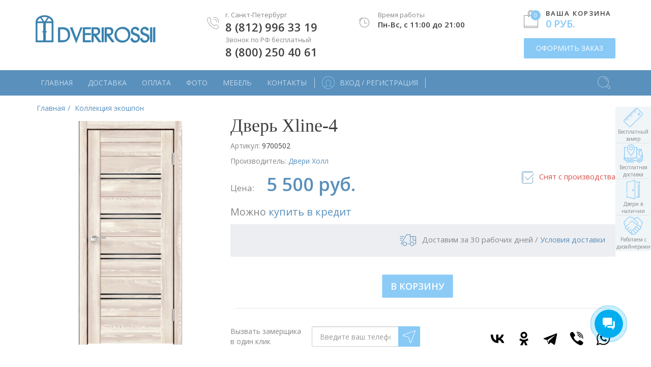

--- FILE ---
content_type: text/html; charset=UTF-8
request_url: https://www.dverirossii-spb.ru/catalog/product/9700502
body_size: 8033
content:
<!DOCTYPE html><html lang="ru"><head><meta charset="utf-8"><meta http-equiv="X-UA-Compatible" content="IE=edge"><meta name="viewport" content="width=device-width, initial-scale=1.0"><title>Межкомнатная дверь Xline-4 (Двери Холл), Цвет: Клен крем. Цена 5500 руб.</title><meta name="keywords" content="Xline-4"><meta name="description" content="Интернет-магазин «Двери России» предлагает межкомнатную дверь Xline-4 в Санкт-Петербурге. Возможна доставка по всей России и покупка дверей в кредит."><meta name="robots" content="noyaca"/><meta property="og:type" content="product"/><meta property="og:url" content="https://www.dverirossii-spb.ru/catalog/product/9700502"/><meta property="og:title" content="Xline-4"/><meta property="og:description" content="Конструктив............без притвора
	Сторонность............LR
	Тип покрытия............Экошпон
	Цвет покрытия............Клен крем
	Фурнитура/особенности............без врезки замка и петель
	Стекло............Лакобель чёрное"/><meta property="og:image" content="https://www.dverirossii-spb.ru/media/storage/86/868/86851e7c8718c3219fe30baf89417921_origin.png"/><meta property="product:condition" content="new"><meta property="product:brand" content="Двери Холл"/><meta property="product:price:amount" content="5500"/><meta property="product:price:currency" content="RUB"/><meta property="product:retailer_title" content="Двери Холл"/><meta property="product:availability" content="instock"/><script data-pagespeed-no-defer>(function(){function d(b){var a=window;if(a.addEventListener)a.addEventListener("load",b,!1);else if(a.attachEvent)a.attachEvent("onload",b);else{var c=a.onload;a.onload=function(){b.call(this);c&&c.call(this)}}}var p=Date.now||function(){return+new Date};window.pagespeed=window.pagespeed||{};var q=window.pagespeed;function r(){this.a=!0}r.prototype.c=function(b){b=parseInt(b.substring(0,b.indexOf(" ")),10);return!isNaN(b)&&b<=p()};r.prototype.hasExpired=r.prototype.c;r.prototype.b=function(b){return b.substring(b.indexOf(" ",b.indexOf(" ")+1)+1)};r.prototype.getData=r.prototype.b;r.prototype.f=function(b){var a=document.getElementsByTagName("script"),a=a[a.length-1];a.parentNode.replaceChild(b,a)};r.prototype.replaceLastScript=r.prototype.f;
r.prototype.g=function(b){var a=window.localStorage.getItem("pagespeed_lsc_url:"+b),c=document.createElement(a?"style":"link");a&&!this.c(a)?(c.type="text/css",c.appendChild(document.createTextNode(this.b(a)))):(c.rel="stylesheet",c.href=b,this.a=!0);this.f(c)};r.prototype.inlineCss=r.prototype.g;
r.prototype.h=function(b,a){var c=window.localStorage.getItem("pagespeed_lsc_url:"+b+" pagespeed_lsc_hash:"+a),f=document.createElement("img");c&&!this.c(c)?f.src=this.b(c):(f.src=b,this.a=!0);for(var c=2,k=arguments.length;c<k;++c){var g=arguments[c].indexOf("=");f.setAttribute(arguments[c].substring(0,g),arguments[c].substring(g+1))}this.f(f)};r.prototype.inlineImg=r.prototype.h;
function t(b,a,c,f){a=document.getElementsByTagName(a);for(var k=0,g=a.length;k<g;++k){var e=a[k],m=e.getAttribute("data-pagespeed-lsc-hash"),h=e.getAttribute("data-pagespeed-lsc-url");if(m&&h){h="pagespeed_lsc_url:"+h;c&&(h+=" pagespeed_lsc_hash:"+m);var l=e.getAttribute("data-pagespeed-lsc-expiry"),l=l?(new Date(l)).getTime():"",e=f(e);if(!e){var n=window.localStorage.getItem(h);n&&(e=b.b(n))}e&&(window.localStorage.setItem(h,l+" "+m+" "+e),b.a=!0)}}}
function u(b){t(b,"img",!0,function(a){return a.src});t(b,"style",!1,function(a){return a.firstChild?a.firstChild.nodeValue:null})}
q.i=function(){if(window.localStorage){var b=new r;q.localStorageCache=b;d(function(){u(b)});d(function(){if(b.a){for(var a=[],c=[],f=0,k=p(),g=0,e=window.localStorage.length;g<e;++g){var m=window.localStorage.key(g);if(!m.indexOf("pagespeed_lsc_url:")){var h=window.localStorage.getItem(m),l=h.indexOf(" "),n=parseInt(h.substring(0,l),10);if(!isNaN(n))if(n<=k){a.push(m);continue}else if(n<f||!f)f=n;c.push(h.substring(l+1,h.indexOf(" ",l+1)))}}k="";f&&(k="; expires="+(new Date(f)).toUTCString());document.cookie=
"_GPSLSC="+c.join("!")+k;g=0;for(e=a.length;g<e;++g)window.localStorage.removeItem(a[g]);b.a=!1}})}};q.localStorageCacheInit=q.i;})();
pagespeed.localStorageCacheInit();</script><link rel="stylesheet" type="text/css" href="https://fonts.googleapis.com/css?family=Playfair%20Display|Open%20Sans:300,400,600"><link rel="stylesheet" href="https://www.dverirossii-spb.ru/assets/frontend/css/A.frontend.css,qv=ea74ac8.pagespeed.cf.u8lRZgX7Td.css"><meta name="yandex-verification" content="107ef844166915ff"/>
<!-- Yandex.Metrika counter -->
<script type="text/javascript">(function(d,w,c){(w[c]=w[c]||[]).push(function(){try{w.yaCounter36849645=new Ya.Metrika({id:36849645,clickmap:true,trackLinks:true,accurateTrackBounce:true});}catch(e){}});var n=d.getElementsByTagName("script")[0],x="https://mc.yandex.ru/metrika/watch.js",s=d.createElement("script"),f=function(){n.parentNode.insertBefore(s,n);};for(var i=0;i<document.scripts.length;i++){if(document.scripts[i].src===x){return;}}s.type="text/javascript";s.async=true;s.src=x;if(w.opera=="[object Opera]"){d.addEventListener("DOMContentLoaded",f,false);}else{f();}})(document,window,"yandex_metrika_callbacks");</script>
<noscript><div><img src="https://mc.yandex.ru/watch/36849645" style="position:absolute; left:-9999px;" alt=""/></div></noscript>
<!-- /Yandex.Metrika counter --></head><body>
<!--<div class="top-banner" style="background-color:#27689d;border-color: #C0C0C0;color:#ffffff;">
    <div class="container">
        <div class="top-banner-content">
                <span><strong>Двери европейского качества по доступным ценам!</strong></span> 
                <a class="btn btn-danger" style="background-color:#F61017;color:#fff" href="/page/carantin">Подробнее</a>
        </div>
    </div>
</div>--><header><div class="container"><div class="row"><div class="logo"><a href="/" class="logo-icon" title="Двери России - Продажа межкомнатных дверей"></a></div><div class="phone"><div class="title">г. Санкт-Петербург</div><div class="txt"><a href="tel:+78129963319">8 (812) 996 33 19</a></div><div class="title">Звонок по РФ бесплатный</div><div class="txt"><a href="tel:88002504061">8 (800) 250 40 61</a></div></div><div class="cart">
<div class="block">
<a class="bag" href="https://www.dverirossii-spb.ru/cart"><div class="positions" id="cartPositions">0</div>
</a><div class="title">Ваша корзина</div><div class="txt small" id="cartCost">0 руб.</div></div><div class="btn-wrap">
<a class="btn btn-primary btn-block" href="https://www.dverirossii-spb.ru/cart" id="btnCheckout">ОФОРМИТЬ ЗАКАЗ</a></div></div><div class="worktime"><div class="block"><div class="title">Время работы</div><div class="txt small">Пн-Вс, с 11:00 до 21:00 </div></div></div></div></div><nav id="menu-top" class="navbar navbar-default navbar-static-top"><div class="container"><div class="navbar-header">
<button type="button" class="navbar-toggle collapsed" data-toggle="offcanvas" data-target="#navbar-top" data-canvas="body"></button></div><ul class="nav navbar-nav main">
<li id="menu-wrap"><nav class="navmenu-fixed-left offcanvas-xs" id="navbar-top"><ul class="nav navbar-nav"><li><a href="/">Главная</a></li><li><a href="/page/delivery">Доставка</a></li><li><a href="/page/payment">Оплата</a></li><li><a href="/galleries">Фото</a></li><li><a href="/galleries/20210318/mebel-iz-massiva">Мебель</a></li><li><a href="/page/contacts">Контакты</a></li></ul></nav></li><li class="icon-xs b-left b-right"><a href="https://www.dverirossii-spb.ru/signin" class="icon icon-profile"><span>Вход / Регистрация</span></a></li><li class="icon-xs search"><div id="searchbox"><form id="search" method="get" action="https://www.dverirossii-spb.ru/catalog">
<button type="submit" id="searchBtnHeader"></button>
<input type="text" placeholder="Поиск по сайту..." name="q" id="search-q">
<span id="searchClose"></span></form></div>
<a href="#" id="mi-top-search" class="icon icon-search" title="Поиск по сайту"></a></li></ul></div></nav></header> <aside class="information-bar">
<section>
<div class="image-block icon-ruler"></div>
<div class="heading-block">Бесплатный замер</div>
<div class="tooltip">
<span class="tooltip-arrow"></span>
<span class="tooltip-text">Стоимость замера по СПб вычитается из договора от 50 тыс.руб.</span>
</div>
</section>
<section>
<div class="image-block icon-truck"></div>
<div class="heading-block">Бесплатная доставка</div>
<div class="tooltip">
<span class="tooltip-arrow"></span>
<span class="tooltip-text">Бесплатная доставка по СПб при заказе от 100 тыс.руб.</span>
</div>
</section>
<section>
<a href="/catalog/dveri-v-nalichii">
<div class="image-block icon-door"></div>
<div class="heading-block">Двери в наличии</div>
<div class="tooltip">
<span class="tooltip-arrow"></span>
<span class="tooltip-text">Более 500 межкомнатных дверей в наличии на складе<br/>в Санкт-Петербурге</span>
</div>
</a>
</section>
<section>
<a href="/page/about/partners">
<div class="image-block icon-hands"></div>
<div class="heading-block">Работаем с дизайнерами</div>
<div class="tooltip">
<span class="tooltip-arrow"></span>
<span class="tooltip-text">Партнёрская программа по всей России</span>
</div>
</a>
</section>
</aside><div class="container hidden-xs"><ol class="breadcrumb" itemscope itemtype="http://schema.org/BreadcrumbList"><li itemprop="itemListElement" itemscope itemtype="http://schema.org/ListItem"><a href="/" itemprop="item" title="Двери России"><span itemprop="name">Главная</span></a><meta itemprop="position" content="1"/></li><li itemprop="itemListElement" itemscope itemtype="http://schema.org/ListItem"><a href="https://www.dverirossii-spb.ru/catalog/ekoshpon" itemprop="item" title="Межкомнатные двери из экошпона"><span itemprop="name">Коллекция экошпон</span></a><meta itemprop="position" content="2"/></li></ol></div><div class="container"><div class="product-card"><div class="images"><div><div class="image single"><a class="MagicZoom" id="zoom" data-options="zoomMode: zoom; zoomWidth: 200px; zoomHeight: 200px" href="/media/storage/86/868/86851e7c8718c3219fe30baf89417921_origin.png"><img src="https://www.dverirossii-spb.ru/media/storage/86/868/86851e7c8718c3219fe30baf89417921_preview.png" title="Межкомнатная дверь Xline-4 (Двери Холл), Цвет: Клен крем" alt="Xline-4 #0"></a></div></div></div><div class="info ga-product" id="productInfo" data-id="2334" data-category="Межкомнатные двери из экошпона" data-sku="9700502" data-name="Дверь Xline-4" data-brand="Двери Холл" data-price="5500"><h1>Дверь Xline-4</h1><div class="sku">Артикул: <span>9700502</span></div><div class="vendor">Производитель: <span><a href="https://www.dverirossii-spb.ru/vendors/dveri-rossii">Двери Холл</a></span></div><div class="price">
Цена:&nbsp;<span class="regular">5 500 руб.</span></div><div class="availability"><span class="not-available"><span>Снят с производства</span></span></div><div class="spacer"></div><div class="vendor" style="font-size:20px;">Можно <a href="/page/kredit">купить в кредит</a></div><div class="reviews"><div class="rating"><div><span class="star filled"></span>
<span class="star filled"></span>
<span class="star filled"></span>
<span class="star filled"></span>
<span class="star"></span>
<a href="#">Добавить отзыв</a></div></div><div class="delivery"><span>Доставим за 30 рабочих дней</span> / <a href="/page/delivery">Условия доставки</a></div></div><div class="actions"><div class="quantity"></div><div class="cart">
<button class="btn btn-primary add-to-cart" data-action="add-to-cart" data-id="2334" type="button" disabled>В КОРЗИНУ
</button>
<a href="https://www.dverirossii-spb.ru/cart" class="view-cart btn btn-danger hidden" id="goToCart" data-id="2334">В КОРЗИНЕ</a></div></div><div class="information"><div class="measure-text">Вызвать замерщика в&nbsp;один&nbsp;клик</div><div class="input"><div class="input-group">
<input type="text" class="form-control" placeholder="Введите ваш телефон" id="phone">
<span class="input-group-btn"><button class="btn btn-primary" type="button" id="btnCallMeasure"></button></span></div></div><div class="idea-text"> <script src="https://yastatic.net/share2/share.js"></script> <div class="ya-share2" data-curtain data-size="l" data-shape="round" data-color-scheme="whiteblack" data-services="vkontakte,odnoklassniki,telegram,viber,whatsapp"></div></div></div></div><div class="tabs" role="tabpanel"><ul class="nav nav-pills" role="tablist"><li role="presentation" class="active"><a href="#properties" aria-controls="messages" role="tab" data-toggle="tab">Характеристики</a></li><li role="presentation"><a href="#delivery" aria-controls="profile" role="tab" data-toggle="tab">Доставка</a></li><li role="presentation"><a href="#pay" aria-controls="profile" role="tab" data-toggle="tab">Оплата</a></li></ul><div class="tab-content"><div role="tabpanel" class="tab-pane active" id="properties"><ul>
<li>Конструктив............без притвора</li>
<li>Сторонность............LR</li>
<li>Тип покрытия............Экошпон</li>
<li>Цвет покрытия............Клен крем</li>
<li>Фурнитура/особенности............без врезки замка и петель</li>
<li>Стекло............Лакобель чёрное</li>
</ul>
<div class="row"><div class="property-wrap "><div class="title">Исполнение</div><table class="table table-striped properties"><tbody><tr class="property"><td class="name icon icon-color">Цвет</td><td>Клен крем</td></tr><tr class="property"><td class="name ">Производитель</td><td>Двери Холл</td></tr></tbody></table></div><div class="property-wrap "><div class="title">Стандартные размеры</div><table class="table table-striped properties"><tbody><tr class="property"><td class="name icon icon-block-width">Ширина блока</td><td>600, 700, 800, 900</td></tr><tr class="property"><td class="name icon icon-block-height">Высота блока</td><td>2000</td></tr></tbody></table></div><div class="clearfix"></div></div></div><div role="tabpanel" class="tab-pane" id="delivery"><div class="row">
<div class="property-wrap">
<h4>Доставка по СПб</h4>
<p>Доставка по Санкт-Петербургу — 1500 руб. <br>При общей сумме заказа свыше 100 тыс.руб. доставка осуществляется бесплатно.</p>
<p>Подъем с грузовым лифтом: 200 руб. за каждую дверь</p>
<p>Подъем без лифта (за каждый этаж):</p>
<ul>
<li>Стандартная дверь: 200 руб. за каждую дверь</li>
<li>Нестандартная: 250 руб. за каждую дверь</li>
</ul>
</div>
<div class="property-wrap">
<h4>Доставка по ЛО и России</h4>
<p>Доставка по Ленинградской области и всем регионам России осуществляется транспортными компаниями и рассчитывается в индивидуальном порядке в зависимости от расстояния, веса и объёма груза и прочих факторов.</p>
</div>
<div class="clearfix">
</div>
</div></div><div role="tabpanel" class="tab-pane" id="pay">
<div class="row">
<div class="property-wrap">
<h4>Оплата</h4>
<p>Двери можно оплатить:</p>
<ol>
<li>В <a href="/page/contacts">наших магазинах</a> наличными или по банковским картам</li>
<li>В наших магазинах <a href="/page/kredit">купить в кредит</a> от Сбербанка</li>
<li>Оплатить по безналичному расчёту <strong>(возможна оплата с НДС)</strong>:<br/>
<strong>ООО «ИНТЕРЬЕРНЫЕ РЕШЕНИЯ»</strong><br/>
198255, г.Санкт-Петербург, Дачный пр-кт, д.8, к.1, лит.А, кв.15<br/>
ИНН 7805760261 / КПП 780501001<br/>
р/с 40702810803500022975<br/>
Банк: ООО «Банк Точка»<br/>
БИК: 044525104<br/>
Город: г. Москва<br/>
Корр.счёт: 30101810745374525104<br/>
ген.директор Федотов Д.Н.</li>
<li>Оплатить по системе быстрых платежей:<br/>
<img alt="qr-код для СБП" height="240" src="/media/pages/sticker.png" width="240"/></li>
</ol>
</div>
<div class="clearfix">
</div>
</div></div></div></div></div></div><div id="productMeasure" class="modal fade"><div class="modal-dialog"><div class="modal-content"><div class="modal-header"><button type="button" class="close" data-dismiss="modal" aria-label="Close"></button><div class="modal-title">Вызов замерщика</div></div><div class="modal-body"><div id="callback-errors" class="form-group alert alert-danger hidden"></div><div id="callback-success" class="form-group alert alert-success hidden"></div></div><div class="modal-footer">
<button id="btn-callback-close" type="button" class="btn btn-default" data-dismiss="modal">Закрыть</button></div></div></div></div><a href="#" class="back-to-top" title="Наверх"></a><div class="footer"><div class="container"><div class="info"><div class="menu"><span class="title">Каталог товаров</span><ul id="menuCatalog">
<li><a href="https://www.dverirossii-spb.ru/catalog/ekoshpon">Коллекция экошпон</a></li><li><a href="https://www.dverirossii-spb.ru/catalog/veneer">Коллекция ШПОН</a></li><li><a href="https://www.dverirossii-spb.ru/catalog/enamel">Коллекция эмаль</a></li><li><a href="https://www.dverirossii-spb.ru/catalog/dveri-iz-massiva">Двери из массива</a></li><li><a href="https://www.dverirossii-spb.ru/catalog/nevidimye-dveri">Невидимые двери</a></li><li><a href="https://www.dverirossii-spb.ru/catalog/steklyannye-dveri">Стеклянные двери</a></li><li><a href="https://www.dverirossii-spb.ru/catalog/sistemy/otkatnye">Откатные двери</a></li><li><a href="https://www.dverirossii-spb.ru/catalog/soundproof">Двери с шумоизоляцией</a></li><li><a href="https://www.dverirossii-spb.ru/catalog/sistemy">Системы открывания</a></li><li><a href="https://www.dverirossii-spb.ru/catalog/accessories">Фурнитура и аксессуары</a></li><li><a href="/galleries/20210318/mebel-iz-massiva">Мебель из массива дуба</a></li></ul></div><div class="menu"><span class="title">Материал</span><ul id="menuMaterial">
<li><a href="https://www.dverirossii-spb.ru/catalog/dveri-iz-massiva/mezhkomnatnye-dveri-iz-massiva-duba">Массив дуба</a></li><li><a href="https://www.dverirossii-spb.ru/catalog/dveri-iz-massiva/mezhkomnatnye-dveri-iz-massiva-buka">Массив бука</a></li><li><a href="https://www.dverirossii-spb.ru/catalog/dveri-iz-massiva/mezhkomnatnye-dveri-iz-massiva-olhi">Массив ольхи</a></li><li><a href="https://www.dverirossii-spb.ru/catalog/dveri-iz-massiva/mezhkomnatnye-dveri-izmassiva-sosny">Массив сосны</a></li><li><a href="https://www.dverirossii-spb.ru/catalog/krasnoe-derevo">Двери красное дерево</a></li><li><a href="https://www.dverirossii-spb.ru/catalog/dveri-oreh">Двери орех</a></li></ul></div><div class="menu"><span class="title">Покупателю</span><ul id="menuInformation">
<li><a href="/page/about">О компании</a></li><li><a href="/page/about/job">Работай в нашей компании</a></li><li><a href="/galleries/20190325/otzyvy">Отзывы</a></li><li><a href="/page/for-buyers">Документы для покупателя</a></li><li><a href="/page/contacts">Наши магазины</a></li><li><a href="/page/dveri-na-zakaz">Двери на заказ</a></li><li><a href="/page/kredit">Двери в кредит</a></li><li><a href="/page/delivery">Доставка</a></li><li><a href="/page/payment">Оплата</a></li><li><a href="/page/about/partners">Партнёрам</a></li><li><a href="/articles">Блог</a></li><li><a href="/page/privacy-policy">Политика конфиденциальности</a></li><li><a href="/page/terms-of-use">Пользовательское соглашение</a></li><li><a href="/sitemap">Карта сайта</a></li></ul></div><div class="menu"><span class="title">Контакты</span><div id="contacts" class=""><div><div class="block-txt"><a href="/page/contacts">Адреса магазинов</a></div></div><div><div class="block-title">Санкт-Петербург:</div><div class="block-txt lg"><a href="tel:+78129963319">8 (812) 996 33 19</a></div></div><div><div class="block-title">Звонок по РФ бесплатный:</div><div class="block-txt lg"><a href="tel:88002504061">8 (800) 250 40 61</a></div></div><div><div class="block-title">Email</div><div class="block-txt"><a href="mailto:info@dverirossii-spb.ru">info@dverirossii-spb.ru</a></div></div></div><div class="social"><div>Мы в соц. сетях:</div><a class="vk" rel="nofollow" href="https://vk.com/dverirossii"></a></div></div></div><div class="bottom"><div class="copyright">&copy; 2003-2026 ООО «Интерьерные решения» — межкомнатные двери в Санкт-Петербурге.<br>Доставка по всей России.</div><div class="stepin">
<span><a href="https://steplabs.ru" target="_blank">Сайт создан в Step Labs</a></span></div></div></div></div><script>(function(w,d,u){var s=d.createElement('script');s.async=true;s.src=u+'?'+(Date.now()/60000|0);var h=d.getElementsByTagName('script')[0];h.parentNode.insertBefore(s,h);})(window,document,'https://cdn-ru.bitrix24.ru/b1863875/crm/site_button/loader_2_58048q.js');</script>
<script data-b24-form="auto/26/q12wwj" data-skip-moving="true">(function(w,d,u){var s=d.createElement('script');s.async=true;s.src=u+'?'+(Date.now()/180000|0);var h=d.getElementsByTagName('script')[0];h.parentNode.insertBefore(s,h);})(window,document,'https://cdn-ru.bitrix24.ru/b1863875/crm/form/loader_26.js');</script><div id="modal" class="modal fade"></div> <script>var require={baseUrl:'/assets/frontend/js',urlArgs:"v=ea74ac8",waitSeconds:90,paths:{gallery:"/assets/frontend/lightgallery/js/lightgallery.min"},};window.raven_user_context=null;window.sentry_dsn='https://b64a631725804353990b10f856a1c092@sentry.stepin-design.ru/25';window.sentry_options={release:'ea74ac8',environment:'production'};window.GA_ID='UA-77650475-1';</script> <script type="application/ld+json">{"@context":"http:\/\/schema.org\/","@type":"Product","name":"Xline-4","image":"https:\/\/www.dverirossii-spb.ru\/media\/storage\/86\/868\/86851e7c8718c3219fe30baf89417921_origin.png","description":"\u041a\u043e\u043d\u0441\u0442\u0440\u0443\u043a\u0442\u0438\u0432............\u0431\u0435\u0437 \u043f\u0440\u0438\u0442\u0432\u043e\u0440\u0430\r\n\t\u0421\u0442\u043e\u0440\u043e\u043d\u043d\u043e\u0441\u0442\u044c............LR\r\n\t\u0422\u0438\u043f \u043f\u043e\u043a\u0440\u044b\u0442\u0438\u044f............\u042d\u043a\u043e\u0448\u043f\u043e\u043d\r\n\t\u0426\u0432\u0435\u0442 \u043f\u043e\u043a\u0440\u044b\u0442\u0438\u044f............\u041a\u043b\u0435\u043d \u043a\u0440\u0435\u043c\r\n\t\u0424\u0443\u0440\u043d\u0438\u0442\u0443\u0440\u0430\/\u043e\u0441\u043e\u0431\u0435\u043d\u043d\u043e\u0441\u0442\u0438............\u0431\u0435\u0437 \u0432\u0440\u0435\u0437\u043a\u0438 \u0437\u0430\u043c\u043a\u0430 \u0438 \u043f\u0435\u0442\u0435\u043b\u044c\r\n\t\u0421\u0442\u0435\u043a\u043b\u043e............\u041b\u0430\u043a\u043e\u0431\u0435\u043b\u044c \u0447\u0451\u0440\u043d\u043e\u0435","sku":"9700502","offers":{"@type":"Offer","url":"https:\/\/www.dverirossii-spb.ru\/catalog\/product\/9700502","priceCurrency":"RUB","price":5500,"availability":"http:\/\/schema.org\/InStock","seller":{"@type":"Organization","name":"\u0414\u0432\u0435\u0440\u0438 \u0420\u043e\u0441\u0441\u0438\u0438"}},"brand":{"@type":"Brand","name":"\u0414\u0432\u0435\u0440\u0438 \u0425\u043e\u043b\u043b"}}</script><script async data-main="pages/product.js" src="https://www.dverirossii-spb.ru/assets/frontend/js/require.js?v=ea74ac8"></script> </body></html>

--- FILE ---
content_type: text/css
request_url: https://www.dverirossii-spb.ru/assets/frontend/css/A.frontend.css,qv=ea74ac8.pagespeed.cf.u8lRZgX7Td.css
body_size: 40612
content:
/*! normalize.css v3.0.3 | MIT License | github.com/necolas/normalize.css */html{font-family:sans-serif;-ms-text-size-adjust:100%;-webkit-text-size-adjust:100%}body{margin:0}article,aside,details,figcaption,figure,footer,header,hgroup,main,menu,nav,section,summary{display:block}audio,canvas,progress,video{display:inline-block;vertical-align:baseline}audio:not([controls]){display:none;height:0}[hidden],template{display:none}a{background-color:transparent}a:active,a:hover{outline:0}abbr[title]{border-bottom:1px dotted}b,strong{font-weight:bold}dfn{font-style:italic}h1{font-size:2em;margin:.67em 0}mark{background:#ff0;color:#000}small{font-size:80%}sub,sup{font-size:75%;line-height:0;position:relative;vertical-align:baseline}sup{top:-0.5em}sub{bottom:-0.25em}img{border:0}svg:not(:root){overflow:hidden}figure{margin:1em 40px}hr{box-sizing:content-box;height:0}pre{overflow:auto}code,kbd,pre,samp{font-family:monospace,monospace;font-size:1em}button,input,optgroup,select,textarea{color:inherit;font:inherit;margin:0}button{overflow:visible}button,select{text-transform:none}button,html input[type="button"],input[type="reset"],input[type="submit"]{-webkit-appearance:button;cursor:pointer}button[disabled],html input[disabled]{cursor:default}button::-moz-focus-inner,input::-moz-focus-inner{border:0;padding:0}input{line-height:normal}input[type="checkbox"],input[type="radio"]{box-sizing:border-box;padding:0}input[type="number"]::-webkit-inner-spin-button,input[type="number"]::-webkit-outer-spin-button{height:auto}input[type="search"]{-webkit-appearance:textfield;box-sizing:content-box}input[type="search"]::-webkit-search-cancel-button,input[type="search"]::-webkit-search-decoration{-webkit-appearance:none}fieldset{border:1px solid #c0c0c0;margin:0 2px;padding:.35em .625em .75em}legend{border:0;padding:0}textarea{overflow:auto}optgroup{font-weight:bold}table{border-collapse:collapse;border-spacing:0}td,th{padding:0}@font-face{font-family:'Glyphicons Halflings';src:url('../fonts/glyphicons-halflings-regular.eot');src:url('../fonts/glyphicons-halflings-regular.eot?#iefix') format('embedded-opentype'),url('../fonts/glyphicons-halflings-regular.woff2') format('woff2'),url('../fonts/glyphicons-halflings-regular.woff') format('woff'),url('../fonts/glyphicons-halflings-regular.ttf') format('truetype'),url('../fonts/glyphicons-halflings-regular.svg#glyphicons_halflingsregular') format('svg')}.glyphicon{position:relative;top:1px;display:inline-block;font-family:'Glyphicons Halflings';font-style:normal;font-weight:normal;line-height:1;-webkit-font-smoothing:antialiased;-moz-osx-font-smoothing:grayscale}.glyphicon-asterisk:before{content:"\002a"}.glyphicon-plus:before{content:"\002b"}.glyphicon-euro:before,.glyphicon-eur:before{content:"\20ac"}.glyphicon-minus:before{content:"\2212"}.glyphicon-cloud:before{content:"\2601"}.glyphicon-envelope:before{content:"\2709"}.glyphicon-pencil:before{content:"\270f"}.glyphicon-glass:before{content:"\e001"}.glyphicon-music:before{content:"\e002"}.glyphicon-search:before{content:"\e003"}.glyphicon-heart:before{content:"\e005"}.glyphicon-star:before{content:"\e006"}.glyphicon-star-empty:before{content:"\e007"}.glyphicon-user:before{content:"\e008"}.glyphicon-film:before{content:"\e009"}.glyphicon-th-large:before{content:"\e010"}.glyphicon-th:before{content:"\e011"}.glyphicon-th-list:before{content:"\e012"}.glyphicon-ok:before{content:"\e013"}.glyphicon-remove:before{content:"\e014"}.glyphicon-zoom-in:before{content:"\e015"}.glyphicon-zoom-out:before{content:"\e016"}.glyphicon-off:before{content:"\e017"}.glyphicon-signal:before{content:"\e018"}.glyphicon-cog:before{content:"\e019"}.glyphicon-trash:before{content:"\e020"}.glyphicon-home:before{content:"\e021"}.glyphicon-file:before{content:"\e022"}.glyphicon-time:before{content:"\e023"}.glyphicon-road:before{content:"\e024"}.glyphicon-download-alt:before{content:"\e025"}.glyphicon-download:before{content:"\e026"}.glyphicon-upload:before{content:"\e027"}.glyphicon-inbox:before{content:"\e028"}.glyphicon-play-circle:before{content:"\e029"}.glyphicon-repeat:before{content:"\e030"}.glyphicon-refresh:before{content:"\e031"}.glyphicon-list-alt:before{content:"\e032"}.glyphicon-lock:before{content:"\e033"}.glyphicon-flag:before{content:"\e034"}.glyphicon-headphones:before{content:"\e035"}.glyphicon-volume-off:before{content:"\e036"}.glyphicon-volume-down:before{content:"\e037"}.glyphicon-volume-up:before{content:"\e038"}.glyphicon-qrcode:before{content:"\e039"}.glyphicon-barcode:before{content:"\e040"}.glyphicon-tag:before{content:"\e041"}.glyphicon-tags:before{content:"\e042"}.glyphicon-book:before{content:"\e043"}.glyphicon-bookmark:before{content:"\e044"}.glyphicon-print:before{content:"\e045"}.glyphicon-camera:before{content:"\e046"}.glyphicon-font:before{content:"\e047"}.glyphicon-bold:before{content:"\e048"}.glyphicon-italic:before{content:"\e049"}.glyphicon-text-height:before{content:"\e050"}.glyphicon-text-width:before{content:"\e051"}.glyphicon-align-left:before{content:"\e052"}.glyphicon-align-center:before{content:"\e053"}.glyphicon-align-right:before{content:"\e054"}.glyphicon-align-justify:before{content:"\e055"}.glyphicon-list:before{content:"\e056"}.glyphicon-indent-left:before{content:"\e057"}.glyphicon-indent-right:before{content:"\e058"}.glyphicon-facetime-video:before{content:"\e059"}.glyphicon-picture:before{content:"\e060"}.glyphicon-map-marker:before{content:"\e062"}.glyphicon-adjust:before{content:"\e063"}.glyphicon-tint:before{content:"\e064"}.glyphicon-edit:before{content:"\e065"}.glyphicon-share:before{content:"\e066"}.glyphicon-check:before{content:"\e067"}.glyphicon-move:before{content:"\e068"}.glyphicon-step-backward:before{content:"\e069"}.glyphicon-fast-backward:before{content:"\e070"}.glyphicon-backward:before{content:"\e071"}.glyphicon-play:before{content:"\e072"}.glyphicon-pause:before{content:"\e073"}.glyphicon-stop:before{content:"\e074"}.glyphicon-forward:before{content:"\e075"}.glyphicon-fast-forward:before{content:"\e076"}.glyphicon-step-forward:before{content:"\e077"}.glyphicon-eject:before{content:"\e078"}.glyphicon-chevron-left:before{content:"\e079"}.glyphicon-chevron-right:before{content:"\e080"}.glyphicon-plus-sign:before{content:"\e081"}.glyphicon-minus-sign:before{content:"\e082"}.glyphicon-remove-sign:before{content:"\e083"}.glyphicon-ok-sign:before{content:"\e084"}.glyphicon-question-sign:before{content:"\e085"}.glyphicon-info-sign:before{content:"\e086"}.glyphicon-screenshot:before{content:"\e087"}.glyphicon-remove-circle:before{content:"\e088"}.glyphicon-ok-circle:before{content:"\e089"}.glyphicon-ban-circle:before{content:"\e090"}.glyphicon-arrow-left:before{content:"\e091"}.glyphicon-arrow-right:before{content:"\e092"}.glyphicon-arrow-up:before{content:"\e093"}.glyphicon-arrow-down:before{content:"\e094"}.glyphicon-share-alt:before{content:"\e095"}.glyphicon-resize-full:before{content:"\e096"}.glyphicon-resize-small:before{content:"\e097"}.glyphicon-exclamation-sign:before{content:"\e101"}.glyphicon-gift:before{content:"\e102"}.glyphicon-leaf:before{content:"\e103"}.glyphicon-fire:before{content:"\e104"}.glyphicon-eye-open:before{content:"\e105"}.glyphicon-eye-close:before{content:"\e106"}.glyphicon-warning-sign:before{content:"\e107"}.glyphicon-plane:before{content:"\e108"}.glyphicon-calendar:before{content:"\e109"}.glyphicon-random:before{content:"\e110"}.glyphicon-comment:before{content:"\e111"}.glyphicon-magnet:before{content:"\e112"}.glyphicon-chevron-up:before{content:"\e113"}.glyphicon-chevron-down:before{content:"\e114"}.glyphicon-retweet:before{content:"\e115"}.glyphicon-shopping-cart:before{content:"\e116"}.glyphicon-folder-close:before{content:"\e117"}.glyphicon-folder-open:before{content:"\e118"}.glyphicon-resize-vertical:before{content:"\e119"}.glyphicon-resize-horizontal:before{content:"\e120"}.glyphicon-hdd:before{content:"\e121"}.glyphicon-bullhorn:before{content:"\e122"}.glyphicon-bell:before{content:"\e123"}.glyphicon-certificate:before{content:"\e124"}.glyphicon-thumbs-up:before{content:"\e125"}.glyphicon-thumbs-down:before{content:"\e126"}.glyphicon-hand-right:before{content:"\e127"}.glyphicon-hand-left:before{content:"\e128"}.glyphicon-hand-up:before{content:"\e129"}.glyphicon-hand-down:before{content:"\e130"}.glyphicon-circle-arrow-right:before{content:"\e131"}.glyphicon-circle-arrow-left:before{content:"\e132"}.glyphicon-circle-arrow-up:before{content:"\e133"}.glyphicon-circle-arrow-down:before{content:"\e134"}.glyphicon-globe:before{content:"\e135"}.glyphicon-wrench:before{content:"\e136"}.glyphicon-tasks:before{content:"\e137"}.glyphicon-filter:before{content:"\e138"}.glyphicon-briefcase:before{content:"\e139"}.glyphicon-fullscreen:before{content:"\e140"}.glyphicon-dashboard:before{content:"\e141"}.glyphicon-paperclip:before{content:"\e142"}.glyphicon-heart-empty:before{content:"\e143"}.glyphicon-link:before{content:"\e144"}.glyphicon-phone:before{content:"\e145"}.glyphicon-pushpin:before{content:"\e146"}.glyphicon-usd:before{content:"\e148"}.glyphicon-gbp:before{content:"\e149"}.glyphicon-sort:before{content:"\e150"}.glyphicon-sort-by-alphabet:before{content:"\e151"}.glyphicon-sort-by-alphabet-alt:before{content:"\e152"}.glyphicon-sort-by-order:before{content:"\e153"}.glyphicon-sort-by-order-alt:before{content:"\e154"}.glyphicon-sort-by-attributes:before{content:"\e155"}.glyphicon-sort-by-attributes-alt:before{content:"\e156"}.glyphicon-unchecked:before{content:"\e157"}.glyphicon-expand:before{content:"\e158"}.glyphicon-collapse-down:before{content:"\e159"}.glyphicon-collapse-up:before{content:"\e160"}.glyphicon-log-in:before{content:"\e161"}.glyphicon-flash:before{content:"\e162"}.glyphicon-log-out:before{content:"\e163"}.glyphicon-new-window:before{content:"\e164"}.glyphicon-record:before{content:"\e165"}.glyphicon-save:before{content:"\e166"}.glyphicon-open:before{content:"\e167"}.glyphicon-saved:before{content:"\e168"}.glyphicon-import:before{content:"\e169"}.glyphicon-export:before{content:"\e170"}.glyphicon-send:before{content:"\e171"}.glyphicon-floppy-disk:before{content:"\e172"}.glyphicon-floppy-saved:before{content:"\e173"}.glyphicon-floppy-remove:before{content:"\e174"}.glyphicon-floppy-save:before{content:"\e175"}.glyphicon-floppy-open:before{content:"\e176"}.glyphicon-credit-card:before{content:"\e177"}.glyphicon-transfer:before{content:"\e178"}.glyphicon-cutlery:before{content:"\e179"}.glyphicon-header:before{content:"\e180"}.glyphicon-compressed:before{content:"\e181"}.glyphicon-earphone:before{content:"\e182"}.glyphicon-phone-alt:before{content:"\e183"}.glyphicon-tower:before{content:"\e184"}.glyphicon-stats:before{content:"\e185"}.glyphicon-sd-video:before{content:"\e186"}.glyphicon-hd-video:before{content:"\e187"}.glyphicon-subtitles:before{content:"\e188"}.glyphicon-sound-stereo:before{content:"\e189"}.glyphicon-sound-dolby:before{content:"\e190"}.glyphicon-sound-5-1:before{content:"\e191"}.glyphicon-sound-6-1:before{content:"\e192"}.glyphicon-sound-7-1:before{content:"\e193"}.glyphicon-copyright-mark:before{content:"\e194"}.glyphicon-registration-mark:before{content:"\e195"}.glyphicon-cloud-download:before{content:"\e197"}.glyphicon-cloud-upload:before{content:"\e198"}.glyphicon-tree-conifer:before{content:"\e199"}.glyphicon-tree-deciduous:before{content:"\e200"}.glyphicon-cd:before{content:"\e201"}.glyphicon-save-file:before{content:"\e202"}.glyphicon-open-file:before{content:"\e203"}.glyphicon-level-up:before{content:"\e204"}.glyphicon-copy:before{content:"\e205"}.glyphicon-paste:before{content:"\e206"}.glyphicon-alert:before{content:"\e209"}.glyphicon-equalizer:before{content:"\e210"}.glyphicon-king:before{content:"\e211"}.glyphicon-queen:before{content:"\e212"}.glyphicon-pawn:before{content:"\e213"}.glyphicon-bishop:before{content:"\e214"}.glyphicon-knight:before{content:"\e215"}.glyphicon-baby-formula:before{content:"\e216"}.glyphicon-tent:before{content:"\26fa"}.glyphicon-blackboard:before{content:"\e218"}.glyphicon-bed:before{content:"\e219"}.glyphicon-apple:before{content:"\f8ff"}.glyphicon-erase:before{content:"\e221"}.glyphicon-hourglass:before{content:"\231b"}.glyphicon-lamp:before{content:"\e223"}.glyphicon-duplicate:before{content:"\e224"}.glyphicon-piggy-bank:before{content:"\e225"}.glyphicon-scissors:before{content:"\e226"}.glyphicon-bitcoin:before{content:"\e227"}.glyphicon-btc:before{content:"\e227"}.glyphicon-xbt:before{content:"\e227"}.glyphicon-yen:before{content:"\00a5"}.glyphicon-jpy:before{content:"\00a5"}.glyphicon-ruble:before{content:"\20bd"}.glyphicon-rub:before{content:"\20bd"}.glyphicon-scale:before{content:"\e230"}.glyphicon-ice-lolly:before{content:"\e231"}.glyphicon-ice-lolly-tasted:before{content:"\e232"}.glyphicon-education:before{content:"\e233"}.glyphicon-option-horizontal:before{content:"\e234"}.glyphicon-option-vertical:before{content:"\e235"}.glyphicon-menu-hamburger:before{content:"\e236"}.glyphicon-modal-window:before{content:"\e237"}.glyphicon-oil:before{content:"\e238"}.glyphicon-grain:before{content:"\e239"}.glyphicon-sunglasses:before{content:"\e240"}.glyphicon-text-size:before{content:"\e241"}.glyphicon-text-color:before{content:"\e242"}.glyphicon-text-background:before{content:"\e243"}.glyphicon-object-align-top:before{content:"\e244"}.glyphicon-object-align-bottom:before{content:"\e245"}.glyphicon-object-align-horizontal:before{content:"\e246"}.glyphicon-object-align-left:before{content:"\e247"}.glyphicon-object-align-vertical:before{content:"\e248"}.glyphicon-object-align-right:before{content:"\e249"}.glyphicon-triangle-right:before{content:"\e250"}.glyphicon-triangle-left:before{content:"\e251"}.glyphicon-triangle-bottom:before{content:"\e252"}.glyphicon-triangle-top:before{content:"\e253"}.glyphicon-console:before{content:"\e254"}.glyphicon-superscript:before{content:"\e255"}.glyphicon-subscript:before{content:"\e256"}.glyphicon-menu-left:before{content:"\e257"}.glyphicon-menu-right:before{content:"\e258"}.glyphicon-menu-down:before{content:"\e259"}.glyphicon-menu-up:before{content:"\e260"}*{-webkit-box-sizing:border-box;-moz-box-sizing:border-box;box-sizing:border-box}*:before,*:after{-webkit-box-sizing:border-box;-moz-box-sizing:border-box;box-sizing:border-box}html{font-size:10px;-webkit-tap-highlight-color:rgba(0,0,0,0)}body{font-family:'Open Sans',sans-serif;font-size:14px;line-height:1.42857143;color:#3e3e3e;background-color:#fff}input,button,select,textarea{font-family:inherit;font-size:inherit;line-height:inherit}a{color:#5a90bc;text-decoration:none}a:hover,a:focus{color:#3a698f;text-decoration:underline}a:focus{outline:5px auto -webkit-focus-ring-color;outline-offset:-2px}figure{margin:0}img{vertical-align:middle}.img-responsive,.thumbnail>img,.thumbnail a>img,.carousel-inner>.item>img,.carousel-inner>.item>a>img{display:block;max-width:100%;height:auto}.img-rounded{border-radius:2px}.img-thumbnail{padding:4px;line-height:1.42857143;background-color:#fff;border:1px solid #ddd;border-radius:2px;-webkit-transition:all .2s ease-in-out;-o-transition:all .2s ease-in-out;transition:all .2s ease-in-out;display:inline-block;max-width:100%;height:auto}.img-circle{border-radius:50%}hr{margin-top:20px;margin-bottom:20px;border:0;border-top:1px solid #999999}.sr-only{position:absolute;width:1px;height:1px;margin:-1px;padding:0;overflow:hidden;clip:rect(0, 0, 0, 0);border:0}.sr-only-focusable:active,.sr-only-focusable:focus{position:static;width:auto;height:auto;margin:0;overflow:visible;clip:auto}[role="button"]{cursor:pointer}h1,h2,h3,h4,h5,h6,.h1,.h2,.h3,.h4,.h5,.h6{font-family:Georgia,serif;font-weight:500;line-height:1.1;color:inherit}h1 small,h2 small,h3 small,h4 small,h5 small,h6 small,.h1 small,.h2 small,.h3 small,.h4 small,.h5 small,.h6 small,h1 .small,h2 .small,h3 .small,h4 .small,h5 .small,h6 .small,.h1 .small,.h2 .small,.h3 .small,.h4 .small,.h5 .small,.h6 .small{font-weight:normal;line-height:1;color:#878787}h1,.h1,h2,.h2,h3,.h3{margin-top:20px;margin-bottom:10px}h1 small,.h1 small,h2 small,.h2 small,h3 small,.h3 small,h1 .small,.h1 .small,h2 .small,.h2 .small,h3 .small,.h3 .small{font-size:65%}h4,.h4,h5,.h5,h6,.h6{margin-top:10px;margin-bottom:10px}h4 small,.h4 small,h5 small,.h5 small,h6 small,.h6 small,h4 .small,.h4 .small,h5 .small,.h5 .small,h6 .small,.h6 .small{font-size:75%}h1,.h1{font-size:36px}h2,.h2{font-size:30px}h3,.h3{font-size:24px}h4,.h4{font-size:18px}h5,.h5{font-size:14px}h6,.h6{font-size:12px}p{margin:0 0 10px}.lead{margin-bottom:20px;font-size:16px;font-weight:300;line-height:1.4}@media (min-width:768px){.lead{font-size:21px}}small,.small{font-size:85%}mark,.mark{background-color:#fcf8e3;padding:.2em}.text-left{text-align:left}.text-right{text-align:right}.text-center{text-align:center}.text-justify{text-align:justify}.text-nowrap{white-space:nowrap}.text-lowercase{text-transform:lowercase}.text-uppercase{text-transform:uppercase}.text-capitalize{text-transform:capitalize}.text-muted{color:#878787}.text-primary{color:#88c9f6}a.text-primary:hover,a.text-primary:focus{color:#59b3f2}.text-success{color:#3c763d}a.text-success:hover,a.text-success:focus{color:#2b542c}.text-info{color:#31708f}a.text-info:hover,a.text-info:focus{color:#245269}.text-warning{color:#8a6d3b}a.text-warning:hover,a.text-warning:focus{color:#66512c}.text-danger{color:#a94442}a.text-danger:hover,a.text-danger:focus{color:#843534}.bg-primary{color:#fff;background-color:#88c9f6}a.bg-primary:hover,a.bg-primary:focus{background-color:#59b3f2}.bg-success{background-color:#dff0d8}a.bg-success:hover,a.bg-success:focus{background-color:#c1e2b3}.bg-info{background-color:#d9edf7}a.bg-info:hover,a.bg-info:focus{background-color:#afd9ee}.bg-warning{background-color:#fcf8e3}a.bg-warning:hover,a.bg-warning:focus{background-color:#f7ecb5}.bg-danger{background-color:#f2dede}a.bg-danger:hover,a.bg-danger:focus{background-color:#e4b9b9}.page-header{padding-bottom:9px;margin:40px 0 20px;border-bottom:1px solid #999999}ul,ol{margin-top:0;margin-bottom:10px}ul ul,ol ul,ul ol,ol ol{margin-bottom:0}.list-unstyled{padding-left:0;list-style:none}.list-inline{padding-left:0;list-style:none;margin-left:-5px}.list-inline>li{display:inline-block;padding-left:5px;padding-right:5px}dl{margin-top:0;margin-bottom:20px}dt,dd{line-height:1.42857143}dt{font-weight:bold}dd{margin-left:0}@media (min-width:768px){.dl-horizontal dt{float:left;width:160px;clear:left;text-align:right;overflow:hidden;text-overflow:ellipsis;white-space:nowrap}.dl-horizontal dd{margin-left:180px}}abbr[title],abbr[data-original-title]{cursor:help;border-bottom:1px dotted #878787}.initialism{font-size:90%;text-transform:uppercase}blockquote{padding:10px 20px;margin:0 0 20px;font-size:17.5px;border-left:5px solid #999999}blockquote p:last-child,blockquote ul:last-child,blockquote ol:last-child{margin-bottom:0}blockquote footer,blockquote small,blockquote .small{display:block;font-size:80%;line-height:1.42857143;color:#878787}blockquote footer:before,blockquote small:before,blockquote .small:before{content:'\2014 \00A0'}.blockquote-reverse,blockquote.pull-right{padding-right:15px;padding-left:0;border-right:5px solid #999999;border-left:0;text-align:right}.blockquote-reverse footer:before,blockquote.pull-right footer:before,.blockquote-reverse small:before,blockquote.pull-right small:before,.blockquote-reverse .small:before,blockquote.pull-right .small:before{content:''}.blockquote-reverse footer:after,blockquote.pull-right footer:after,.blockquote-reverse small:after,blockquote.pull-right small:after,.blockquote-reverse .small:after,blockquote.pull-right .small:after{content:'\00A0 \2014'}address{margin-bottom:20px;font-style:normal;line-height:1.42857143}.container{margin-right:auto;margin-left:auto;padding-left:5px;padding-right:5px}@media (min-width:768px){.container{width:730px}}@media (min-width:992px){.container{width:950px}}@media (min-width:1200px){.container{width:1150px}}.container-fluid{margin-right:auto;margin-left:auto;padding-left:5px;padding-right:5px}.row{margin-left:-5px;margin-right:-5px}.col-xs-1, .col-sm-1, .col-md-1, .col-lg-1, .col-xs-2, .col-sm-2, .col-md-2, .col-lg-2, .col-xs-3, .col-sm-3, .col-md-3, .col-lg-3, .col-xs-4, .col-sm-4, .col-md-4, .col-lg-4, .col-xs-5, .col-sm-5, .col-md-5, .col-lg-5, .col-xs-6, .col-sm-6, .col-md-6, .col-lg-6, .col-xs-7, .col-sm-7, .col-md-7, .col-lg-7, .col-xs-8, .col-sm-8, .col-md-8, .col-lg-8, .col-xs-9, .col-sm-9, .col-md-9, .col-lg-9, .col-xs-10, .col-sm-10, .col-md-10, .col-lg-10, .col-xs-11, .col-sm-11, .col-md-11, .col-lg-11, .col-xs-12, .col-sm-12, .col-md-12, .col-lg-12{position:relative;min-height:1px;padding-left:5px;padding-right:5px}.col-xs-1, .col-xs-2, .col-xs-3, .col-xs-4, .col-xs-5, .col-xs-6, .col-xs-7, .col-xs-8, .col-xs-9, .col-xs-10, .col-xs-11, .col-xs-12{float:left}.col-xs-12{width:100%}.col-xs-11{width:91.66666667%}.col-xs-10{width:83.33333333%}.col-xs-9{width:75%}.col-xs-8{width:66.66666667%}.col-xs-7{width:58.33333333%}.col-xs-6{width:50%}.col-xs-5{width:41.66666667%}.col-xs-4{width:33.33333333%}.col-xs-3{width:25%}.col-xs-2{width:16.66666667%}.col-xs-1{width:8.33333333%}.col-xs-pull-12{right:100%}.col-xs-pull-11{right:91.66666667%}.col-xs-pull-10{right:83.33333333%}.col-xs-pull-9{right:75%}.col-xs-pull-8{right:66.66666667%}.col-xs-pull-7{right:58.33333333%}.col-xs-pull-6{right:50%}.col-xs-pull-5{right:41.66666667%}.col-xs-pull-4{right:33.33333333%}.col-xs-pull-3{right:25%}.col-xs-pull-2{right:16.66666667%}.col-xs-pull-1{right:8.33333333%}.col-xs-pull-0{right:auto}.col-xs-push-12{left:100%}.col-xs-push-11{left:91.66666667%}.col-xs-push-10{left:83.33333333%}.col-xs-push-9{left:75%}.col-xs-push-8{left:66.66666667%}.col-xs-push-7{left:58.33333333%}.col-xs-push-6{left:50%}.col-xs-push-5{left:41.66666667%}.col-xs-push-4{left:33.33333333%}.col-xs-push-3{left:25%}.col-xs-push-2{left:16.66666667%}.col-xs-push-1{left:8.33333333%}.col-xs-push-0{left:auto}.col-xs-offset-12{margin-left:100%}.col-xs-offset-11{margin-left:91.66666667%}.col-xs-offset-10{margin-left:83.33333333%}.col-xs-offset-9{margin-left:75%}.col-xs-offset-8{margin-left:66.66666667%}.col-xs-offset-7{margin-left:58.33333333%}.col-xs-offset-6{margin-left:50%}.col-xs-offset-5{margin-left:41.66666667%}.col-xs-offset-4{margin-left:33.33333333%}.col-xs-offset-3{margin-left:25%}.col-xs-offset-2{margin-left:16.66666667%}.col-xs-offset-1{margin-left:8.33333333%}.col-xs-offset-0{margin-left:0}@media (min-width:768px){.col-sm-1, .col-sm-2, .col-sm-3, .col-sm-4, .col-sm-5, .col-sm-6, .col-sm-7, .col-sm-8, .col-sm-9, .col-sm-10, .col-sm-11, .col-sm-12{float:left}.col-sm-12{width:100%}.col-sm-11{width:91.66666667%}.col-sm-10{width:83.33333333%}.col-sm-9{width:75%}.col-sm-8{width:66.66666667%}.col-sm-7{width:58.33333333%}.col-sm-6{width:50%}.col-sm-5{width:41.66666667%}.col-sm-4{width:33.33333333%}.col-sm-3{width:25%}.col-sm-2{width:16.66666667%}.col-sm-1{width:8.33333333%}.col-sm-pull-12{right:100%}.col-sm-pull-11{right:91.66666667%}.col-sm-pull-10{right:83.33333333%}.col-sm-pull-9{right:75%}.col-sm-pull-8{right:66.66666667%}.col-sm-pull-7{right:58.33333333%}.col-sm-pull-6{right:50%}.col-sm-pull-5{right:41.66666667%}.col-sm-pull-4{right:33.33333333%}.col-sm-pull-3{right:25%}.col-sm-pull-2{right:16.66666667%}.col-sm-pull-1{right:8.33333333%}.col-sm-pull-0{right:auto}.col-sm-push-12{left:100%}.col-sm-push-11{left:91.66666667%}.col-sm-push-10{left:83.33333333%}.col-sm-push-9{left:75%}.col-sm-push-8{left:66.66666667%}.col-sm-push-7{left:58.33333333%}.col-sm-push-6{left:50%}.col-sm-push-5{left:41.66666667%}.col-sm-push-4{left:33.33333333%}.col-sm-push-3{left:25%}.col-sm-push-2{left:16.66666667%}.col-sm-push-1{left:8.33333333%}.col-sm-push-0{left:auto}.col-sm-offset-12{margin-left:100%}.col-sm-offset-11{margin-left:91.66666667%}.col-sm-offset-10{margin-left:83.33333333%}.col-sm-offset-9{margin-left:75%}.col-sm-offset-8{margin-left:66.66666667%}.col-sm-offset-7{margin-left:58.33333333%}.col-sm-offset-6{margin-left:50%}.col-sm-offset-5{margin-left:41.66666667%}.col-sm-offset-4{margin-left:33.33333333%}.col-sm-offset-3{margin-left:25%}.col-sm-offset-2{margin-left:16.66666667%}.col-sm-offset-1{margin-left:8.33333333%}.col-sm-offset-0{margin-left:0}}@media (min-width:992px){.col-md-1, .col-md-2, .col-md-3, .col-md-4, .col-md-5, .col-md-6, .col-md-7, .col-md-8, .col-md-9, .col-md-10, .col-md-11, .col-md-12{float:left}.col-md-12{width:100%}.col-md-11{width:91.66666667%}.col-md-10{width:83.33333333%}.col-md-9{width:75%}.col-md-8{width:66.66666667%}.col-md-7{width:58.33333333%}.col-md-6{width:50%}.col-md-5{width:41.66666667%}.col-md-4{width:33.33333333%}.col-md-3{width:25%}.col-md-2{width:16.66666667%}.col-md-1{width:8.33333333%}.col-md-pull-12{right:100%}.col-md-pull-11{right:91.66666667%}.col-md-pull-10{right:83.33333333%}.col-md-pull-9{right:75%}.col-md-pull-8{right:66.66666667%}.col-md-pull-7{right:58.33333333%}.col-md-pull-6{right:50%}.col-md-pull-5{right:41.66666667%}.col-md-pull-4{right:33.33333333%}.col-md-pull-3{right:25%}.col-md-pull-2{right:16.66666667%}.col-md-pull-1{right:8.33333333%}.col-md-pull-0{right:auto}.col-md-push-12{left:100%}.col-md-push-11{left:91.66666667%}.col-md-push-10{left:83.33333333%}.col-md-push-9{left:75%}.col-md-push-8{left:66.66666667%}.col-md-push-7{left:58.33333333%}.col-md-push-6{left:50%}.col-md-push-5{left:41.66666667%}.col-md-push-4{left:33.33333333%}.col-md-push-3{left:25%}.col-md-push-2{left:16.66666667%}.col-md-push-1{left:8.33333333%}.col-md-push-0{left:auto}.col-md-offset-12{margin-left:100%}.col-md-offset-11{margin-left:91.66666667%}.col-md-offset-10{margin-left:83.33333333%}.col-md-offset-9{margin-left:75%}.col-md-offset-8{margin-left:66.66666667%}.col-md-offset-7{margin-left:58.33333333%}.col-md-offset-6{margin-left:50%}.col-md-offset-5{margin-left:41.66666667%}.col-md-offset-4{margin-left:33.33333333%}.col-md-offset-3{margin-left:25%}.col-md-offset-2{margin-left:16.66666667%}.col-md-offset-1{margin-left:8.33333333%}.col-md-offset-0{margin-left:0}}@media (min-width:1200px){.col-lg-1, .col-lg-2, .col-lg-3, .col-lg-4, .col-lg-5, .col-lg-6, .col-lg-7, .col-lg-8, .col-lg-9, .col-lg-10, .col-lg-11, .col-lg-12{float:left}.col-lg-12{width:100%}.col-lg-11{width:91.66666667%}.col-lg-10{width:83.33333333%}.col-lg-9{width:75%}.col-lg-8{width:66.66666667%}.col-lg-7{width:58.33333333%}.col-lg-6{width:50%}.col-lg-5{width:41.66666667%}.col-lg-4{width:33.33333333%}.col-lg-3{width:25%}.col-lg-2{width:16.66666667%}.col-lg-1{width:8.33333333%}.col-lg-pull-12{right:100%}.col-lg-pull-11{right:91.66666667%}.col-lg-pull-10{right:83.33333333%}.col-lg-pull-9{right:75%}.col-lg-pull-8{right:66.66666667%}.col-lg-pull-7{right:58.33333333%}.col-lg-pull-6{right:50%}.col-lg-pull-5{right:41.66666667%}.col-lg-pull-4{right:33.33333333%}.col-lg-pull-3{right:25%}.col-lg-pull-2{right:16.66666667%}.col-lg-pull-1{right:8.33333333%}.col-lg-pull-0{right:auto}.col-lg-push-12{left:100%}.col-lg-push-11{left:91.66666667%}.col-lg-push-10{left:83.33333333%}.col-lg-push-9{left:75%}.col-lg-push-8{left:66.66666667%}.col-lg-push-7{left:58.33333333%}.col-lg-push-6{left:50%}.col-lg-push-5{left:41.66666667%}.col-lg-push-4{left:33.33333333%}.col-lg-push-3{left:25%}.col-lg-push-2{left:16.66666667%}.col-lg-push-1{left:8.33333333%}.col-lg-push-0{left:auto}.col-lg-offset-12{margin-left:100%}.col-lg-offset-11{margin-left:91.66666667%}.col-lg-offset-10{margin-left:83.33333333%}.col-lg-offset-9{margin-left:75%}.col-lg-offset-8{margin-left:66.66666667%}.col-lg-offset-7{margin-left:58.33333333%}.col-lg-offset-6{margin-left:50%}.col-lg-offset-5{margin-left:41.66666667%}.col-lg-offset-4{margin-left:33.33333333%}.col-lg-offset-3{margin-left:25%}.col-lg-offset-2{margin-left:16.66666667%}.col-lg-offset-1{margin-left:8.33333333%}.col-lg-offset-0{margin-left:0}}table{background-color:transparent}caption{padding-top:8px;padding-bottom:8px;color:#878787;text-align:left}th{text-align:left}.table{width:100%;max-width:100%;margin-bottom:20px}.table>thead>tr>th,.table>tbody>tr>th,.table>tfoot>tr>th,.table>thead>tr>td,.table>tbody>tr>td,.table>tfoot>tr>td{padding:8px;line-height:1.42857143;vertical-align:top;border-top:1px solid transparent}.table>thead>tr>th{vertical-align:bottom;border-bottom:2px solid transparent}.table>caption+thead>tr:first-child>th,.table>colgroup+thead>tr:first-child>th,.table>thead:first-child>tr:first-child>th,.table>caption+thead>tr:first-child>td,.table>colgroup+thead>tr:first-child>td,.table>thead:first-child>tr:first-child>td{border-top:0}.table>tbody+tbody{border-top:2px solid transparent}.table .table{background-color:#fff}.table-condensed>thead>tr>th,.table-condensed>tbody>tr>th,.table-condensed>tfoot>tr>th,.table-condensed>thead>tr>td,.table-condensed>tbody>tr>td,.table-condensed>tfoot>tr>td{padding:5px}.table-bordered{border:1px solid transparent}.table-bordered>thead>tr>th,.table-bordered>tbody>tr>th,.table-bordered>tfoot>tr>th,.table-bordered>thead>tr>td,.table-bordered>tbody>tr>td,.table-bordered>tfoot>tr>td{border:1px solid transparent}.table-bordered>thead>tr>th,.table-bordered>thead>tr>td{border-bottom-width:2px}.table-striped>tbody>tr:nth-of-type(odd){background-color:#f9f9f9}.table-hover>tbody>tr:hover{background-color:#f5f5f5}table col[class*="col-"]{position:static;float:none;display:table-column}table td[class*="col-"],table th[class*="col-"]{position:static;float:none;display:table-cell}.table>thead>tr>td.active,.table>tbody>tr>td.active,.table>tfoot>tr>td.active,.table>thead>tr>th.active,.table>tbody>tr>th.active,.table>tfoot>tr>th.active,.table>thead>tr.active>td,.table>tbody>tr.active>td,.table>tfoot>tr.active>td,.table>thead>tr.active>th,.table>tbody>tr.active>th,.table>tfoot>tr.active>th{background-color:#f5f5f5}.table-hover>tbody>tr>td.active:hover,.table-hover>tbody>tr>th.active:hover,.table-hover>tbody>tr.active:hover>td,.table-hover>tbody>tr:hover>.active,.table-hover>tbody>tr.active:hover>th{background-color:#e8e8e8}.table>thead>tr>td.success,.table>tbody>tr>td.success,.table>tfoot>tr>td.success,.table>thead>tr>th.success,.table>tbody>tr>th.success,.table>tfoot>tr>th.success,.table>thead>tr.success>td,.table>tbody>tr.success>td,.table>tfoot>tr.success>td,.table>thead>tr.success>th,.table>tbody>tr.success>th,.table>tfoot>tr.success>th{background-color:#dff0d8}.table-hover>tbody>tr>td.success:hover,.table-hover>tbody>tr>th.success:hover,.table-hover>tbody>tr.success:hover>td,.table-hover>tbody>tr:hover>.success,.table-hover>tbody>tr.success:hover>th{background-color:#d0e9c6}.table>thead>tr>td.info,.table>tbody>tr>td.info,.table>tfoot>tr>td.info,.table>thead>tr>th.info,.table>tbody>tr>th.info,.table>tfoot>tr>th.info,.table>thead>tr.info>td,.table>tbody>tr.info>td,.table>tfoot>tr.info>td,.table>thead>tr.info>th,.table>tbody>tr.info>th,.table>tfoot>tr.info>th{background-color:#d9edf7}.table-hover>tbody>tr>td.info:hover,.table-hover>tbody>tr>th.info:hover,.table-hover>tbody>tr.info:hover>td,.table-hover>tbody>tr:hover>.info,.table-hover>tbody>tr.info:hover>th{background-color:#c4e3f3}.table>thead>tr>td.warning,.table>tbody>tr>td.warning,.table>tfoot>tr>td.warning,.table>thead>tr>th.warning,.table>tbody>tr>th.warning,.table>tfoot>tr>th.warning,.table>thead>tr.warning>td,.table>tbody>tr.warning>td,.table>tfoot>tr.warning>td,.table>thead>tr.warning>th,.table>tbody>tr.warning>th,.table>tfoot>tr.warning>th{background-color:#fcf8e3}.table-hover>tbody>tr>td.warning:hover,.table-hover>tbody>tr>th.warning:hover,.table-hover>tbody>tr.warning:hover>td,.table-hover>tbody>tr:hover>.warning,.table-hover>tbody>tr.warning:hover>th{background-color:#faf2cc}.table>thead>tr>td.danger,.table>tbody>tr>td.danger,.table>tfoot>tr>td.danger,.table>thead>tr>th.danger,.table>tbody>tr>th.danger,.table>tfoot>tr>th.danger,.table>thead>tr.danger>td,.table>tbody>tr.danger>td,.table>tfoot>tr.danger>td,.table>thead>tr.danger>th,.table>tbody>tr.danger>th,.table>tfoot>tr.danger>th{background-color:#f2dede}.table-hover>tbody>tr>td.danger:hover,.table-hover>tbody>tr>th.danger:hover,.table-hover>tbody>tr.danger:hover>td,.table-hover>tbody>tr:hover>.danger,.table-hover>tbody>tr.danger:hover>th{background-color:#ebcccc}.table-responsive{overflow-x:auto;min-height:.01%}@media screen and (max-width:767px){.table-responsive{width:100%;margin-bottom:15px;overflow-y:hidden;-ms-overflow-style:-ms-autohiding-scrollbar;border:1px solid transparent}.table-responsive>.table{margin-bottom:0}.table-responsive>.table>thead>tr>th,.table-responsive>.table>tbody>tr>th,.table-responsive>.table>tfoot>tr>th,.table-responsive>.table>thead>tr>td,.table-responsive>.table>tbody>tr>td,.table-responsive>.table>tfoot>tr>td{white-space:nowrap}.table-responsive>.table-bordered{border:0}.table-responsive>.table-bordered>thead>tr>th:first-child,.table-responsive>.table-bordered>tbody>tr>th:first-child,.table-responsive>.table-bordered>tfoot>tr>th:first-child,.table-responsive>.table-bordered>thead>tr>td:first-child,.table-responsive>.table-bordered>tbody>tr>td:first-child,.table-responsive>.table-bordered>tfoot>tr>td:first-child{border-left:0}.table-responsive>.table-bordered>thead>tr>th:last-child,.table-responsive>.table-bordered>tbody>tr>th:last-child,.table-responsive>.table-bordered>tfoot>tr>th:last-child,.table-responsive>.table-bordered>thead>tr>td:last-child,.table-responsive>.table-bordered>tbody>tr>td:last-child,.table-responsive>.table-bordered>tfoot>tr>td:last-child{border-right:0}.table-responsive>.table-bordered>tbody>tr:last-child>th,.table-responsive>.table-bordered>tfoot>tr:last-child>th,.table-responsive>.table-bordered>tbody>tr:last-child>td,.table-responsive>.table-bordered>tfoot>tr:last-child>td{border-bottom:0}}fieldset{padding:0;margin:0;border:0;min-width:0}legend{display:block;width:100%;padding:0;margin-bottom:20px;font-size:21px;line-height:inherit;color:#333;border:0;border-bottom:1px solid #e5e5e5}label{display:inline-block;max-width:100%;margin-bottom:5px;font-weight:bold}input[type="search"]{-webkit-box-sizing:border-box;-moz-box-sizing:border-box;box-sizing:border-box}input[type="radio"],input[type="checkbox"]{margin:4px 0 0;margin-top:1px \9;line-height:normal}input[type="file"]{display:block}input[type="range"]{display:block;width:100%}select[multiple],select[size]{height:auto}input[type="file"]:focus,input[type="radio"]:focus,input[type="checkbox"]:focus{outline:5px auto -webkit-focus-ring-color;outline-offset:-2px}output{display:block;padding-top:10px;font-size:14px;line-height:1.42857143;color:#3e3e3e}.form-control{display:block;width:100%;height:40px;padding:9px 15px;font-size:14px;line-height:1.42857143;color:#3e3e3e;background-color:#fff;background-image:none;border:1px solid #ccc;border-radius:2px;-webkit-box-shadow:inset 0 1px 1px rgba(0,0,0,0.075);box-shadow:inset 0 1px 1px rgba(0,0,0,0.075);-webkit-transition:border-color ease-in-out .15s, box-shadow ease-in-out .15s;-o-transition:border-color ease-in-out .15s, box-shadow ease-in-out .15s;transition:border-color ease-in-out .15s, box-shadow ease-in-out .15s}.form-control:focus{border-color:#66afe9;outline:0;-webkit-box-shadow:inset 0 1px 1px rgba(0,0,0,.075), 0 0 8px rgba(102, 175, 233, 0.6);box-shadow:inset 0 1px 1px rgba(0,0,0,.075), 0 0 8px rgba(102, 175, 233, 0.6)}.form-control::-moz-placeholder{color:#999;opacity:1}.form-control:-ms-input-placeholder{color:#999}.form-control::-webkit-input-placeholder{color:#999}.form-control::-ms-expand{border:0;background-color:transparent}.form-control[disabled],.form-control[readonly],fieldset[disabled] .form-control{background-color:#999999;opacity:1}.form-control[disabled],fieldset[disabled] .form-control{cursor:not-allowed}textarea.form-control{height:auto}input[type="search"]{-webkit-appearance:none}@media screen and (-webkit-min-device-pixel-ratio:0){input[type="date"].form-control,input[type="time"].form-control,input[type="datetime-local"].form-control,input[type="month"].form-control{line-height:40px}input[type="date"].input-sm,input[type="time"].input-sm,input[type="datetime-local"].input-sm,input[type="month"].input-sm,.input-group-sm input[type="date"],.input-group-sm input[type="time"],.input-group-sm input[type="datetime-local"],.input-group-sm input[type="month"]{line-height:30px}input[type="date"].input-lg,input[type="time"].input-lg,input[type="datetime-local"].input-lg,input[type="month"].input-lg,.input-group-lg input[type="date"],.input-group-lg input[type="time"],.input-group-lg input[type="datetime-local"],.input-group-lg input[type="month"]{line-height:46px}}.form-group{margin-bottom:15px}.radio,.checkbox{position:relative;display:block;margin-top:10px;margin-bottom:10px}.radio label,.checkbox label{min-height:20px;padding-left:20px;margin-bottom:0;font-weight:normal;cursor:pointer}.radio input[type="radio"],.radio-inline input[type="radio"],.checkbox input[type="checkbox"],.checkbox-inline input[type="checkbox"]{position:absolute;margin-left:-20px;margin-top:4px \9}.radio+.radio,.checkbox+.checkbox{margin-top:-5px}.radio-inline,.checkbox-inline{position:relative;display:inline-block;padding-left:20px;margin-bottom:0;vertical-align:middle;font-weight:normal;cursor:pointer}.radio-inline+.radio-inline,.checkbox-inline+.checkbox-inline{margin-top:0;margin-left:10px}input[type="radio"][disabled],input[type="checkbox"][disabled],input[type="radio"].disabled,input[type="checkbox"].disabled,fieldset[disabled] input[type="radio"],fieldset[disabled] input[type="checkbox"]{cursor:not-allowed}.radio-inline.disabled,.checkbox-inline.disabled,fieldset[disabled] .radio-inline,fieldset[disabled] .checkbox-inline{cursor:not-allowed}.radio.disabled label,.checkbox.disabled label,fieldset[disabled] .radio label,fieldset[disabled] .checkbox label{cursor:not-allowed}.form-control-static{padding-top:10px;padding-bottom:10px;margin-bottom:0;min-height:34px}.form-control-static.input-lg,.form-control-static.input-sm{padding-left:0;padding-right:0}.input-sm{height:30px;padding:5px 10px;font-size:12px;line-height:1.5;border-radius:2px}select.input-sm{height:30px;line-height:30px}textarea.input-sm,select[multiple].input-sm{height:auto}.form-group-sm .form-control{height:30px;padding:5px 10px;font-size:12px;line-height:1.5;border-radius:2px}.form-group-sm select.form-control{height:30px;line-height:30px}.form-group-sm textarea.form-control,.form-group-sm select[multiple].form-control{height:auto}.form-group-sm .form-control-static{height:30px;min-height:32px;padding:6px 10px;font-size:12px;line-height:1.5}.input-lg{height:46px;padding:10px 16px;font-size:18px;line-height:1.3333333;border-radius:2px}select.input-lg{height:46px;line-height:46px}textarea.input-lg,select[multiple].input-lg{height:auto}.form-group-lg .form-control{height:46px;padding:10px 16px;font-size:18px;line-height:1.3333333;border-radius:2px}.form-group-lg select.form-control{height:46px;line-height:46px}.form-group-lg textarea.form-control,.form-group-lg select[multiple].form-control{height:auto}.form-group-lg .form-control-static{height:46px;min-height:38px;padding:11px 16px;font-size:18px;line-height:1.3333333}.has-feedback{position:relative}.has-feedback .form-control{padding-right:50px}.form-control-feedback{position:absolute;top:0;right:0;z-index:2;display:block;width:40px;height:40px;line-height:40px;text-align:center;pointer-events:none}.input-lg+.form-control-feedback,.input-group-lg+.form-control-feedback,.form-group-lg .form-control+.form-control-feedback{width:46px;height:46px;line-height:46px}.input-sm+.form-control-feedback,.input-group-sm+.form-control-feedback,.form-group-sm .form-control+.form-control-feedback{width:30px;height:30px;line-height:30px}.has-success .help-block,.has-success .control-label,.has-success .radio,.has-success .checkbox,.has-success .radio-inline,.has-success .checkbox-inline,.has-success.radio label,.has-success.checkbox label,.has-success.radio-inline label,.has-success.checkbox-inline label{color:#3c763d}.has-success .form-control{border-color:#3c763d;-webkit-box-shadow:inset 0 1px 1px rgba(0,0,0,0.075);box-shadow:inset 0 1px 1px rgba(0,0,0,0.075)}.has-success .form-control:focus{border-color:#2b542c;-webkit-box-shadow:inset 0 1px 1px rgba(0,0,0,0.075),0 0 6px #67b168;box-shadow:inset 0 1px 1px rgba(0,0,0,0.075),0 0 6px #67b168}.has-success .input-group-addon{color:#3c763d;border-color:#3c763d;background-color:#dff0d8}.has-success .form-control-feedback{color:#3c763d}.has-warning .help-block,.has-warning .control-label,.has-warning .radio,.has-warning .checkbox,.has-warning .radio-inline,.has-warning .checkbox-inline,.has-warning.radio label,.has-warning.checkbox label,.has-warning.radio-inline label,.has-warning.checkbox-inline label{color:#8a6d3b}.has-warning .form-control{border-color:#8a6d3b;-webkit-box-shadow:inset 0 1px 1px rgba(0,0,0,0.075);box-shadow:inset 0 1px 1px rgba(0,0,0,0.075)}.has-warning .form-control:focus{border-color:#66512c;-webkit-box-shadow:inset 0 1px 1px rgba(0,0,0,0.075),0 0 6px #c0a16b;box-shadow:inset 0 1px 1px rgba(0,0,0,0.075),0 0 6px #c0a16b}.has-warning .input-group-addon{color:#8a6d3b;border-color:#8a6d3b;background-color:#fcf8e3}.has-warning .form-control-feedback{color:#8a6d3b}.has-error .help-block,.has-error .control-label,.has-error .radio,.has-error .checkbox,.has-error .radio-inline,.has-error .checkbox-inline,.has-error.radio label,.has-error.checkbox label,.has-error.radio-inline label,.has-error.checkbox-inline label{color:#a94442}.has-error .form-control{border-color:#a94442;-webkit-box-shadow:inset 0 1px 1px rgba(0,0,0,0.075);box-shadow:inset 0 1px 1px rgba(0,0,0,0.075)}.has-error .form-control:focus{border-color:#843534;-webkit-box-shadow:inset 0 1px 1px rgba(0,0,0,0.075),0 0 6px #ce8483;box-shadow:inset 0 1px 1px rgba(0,0,0,0.075),0 0 6px #ce8483}.has-error .input-group-addon{color:#a94442;border-color:#a94442;background-color:#f2dede}.has-error .form-control-feedback{color:#a94442}.has-feedback label~.form-control-feedback{top:25px}.has-feedback label.sr-only~.form-control-feedback{top:0}.help-block{display:block;margin-top:5px;margin-bottom:10px;color:#7e7e7e}@media (min-width:768px){.form-inline .form-group{display:inline-block;margin-bottom:0;vertical-align:middle}.form-inline .form-control{display:inline-block;width:auto;vertical-align:middle}.form-inline .form-control-static{display:inline-block}.form-inline .input-group{display:inline-table;vertical-align:middle}.form-inline .input-group .input-group-addon,.form-inline .input-group .input-group-btn,.form-inline .input-group .form-control{width:auto}.form-inline .input-group>.form-control{width:100%}.form-inline .control-label{margin-bottom:0;vertical-align:middle}.form-inline .radio,.form-inline .checkbox{display:inline-block;margin-top:0;margin-bottom:0;vertical-align:middle}.form-inline .radio label,.form-inline .checkbox label{padding-left:0}.form-inline .radio input[type="radio"],.form-inline .checkbox input[type="checkbox"]{position:relative;margin-left:0}.form-inline .has-feedback .form-control-feedback{top:0}}.form-horizontal .radio,.form-horizontal .checkbox,.form-horizontal .radio-inline,.form-horizontal .checkbox-inline{margin-top:0;margin-bottom:0;padding-top:10px}.form-horizontal .radio,.form-horizontal .checkbox{min-height:30px}.form-horizontal .form-group{margin-left:-5px;margin-right:-5px}@media (min-width:768px){.form-horizontal .control-label{text-align:right;margin-bottom:0;padding-top:10px}}.form-horizontal .has-feedback .form-control-feedback{right:5px}@media (min-width:768px){.form-horizontal .form-group-lg .control-label{padding-top:11px;font-size:18px}}@media (min-width:768px){.form-horizontal .form-group-sm .control-label{padding-top:6px;font-size:12px}}.btn{display:inline-block;margin-bottom:0;font-weight:500;text-align:center;vertical-align:middle;touch-action:manipulation;cursor:pointer;background-image:none;border:1px solid transparent;white-space:nowrap;padding:9px 15px;font-size:14px;line-height:1.42857143;border-radius:2px;-webkit-user-select:none;-moz-user-select:none;-ms-user-select:none;user-select:none}.btn:focus,.btn:active:focus,.btn.active:focus,.btn.focus,.btn:active.focus,.btn.active.focus{outline:5px auto -webkit-focus-ring-color;outline-offset:-2px}.btn:hover,.btn:focus,.btn.focus{color:#95989a;text-decoration:none}.btn:active,.btn.active{outline:0;background-image:none;-webkit-box-shadow:inset 0 3px 5px rgba(0,0,0,0.125);box-shadow:inset 0 3px 5px rgba(0,0,0,0.125)}.btn.disabled,.btn[disabled],fieldset[disabled] .btn{cursor:not-allowed;opacity:.65;filter:alpha(opacity=65);-webkit-box-shadow:none;box-shadow:none}a.btn.disabled,fieldset[disabled] a.btn{pointer-events:none}.btn-default{color:#95989a;background-color:#fff;border-color:#95989a}.btn-default:focus,.btn-default.focus{color:#95989a;background-color:#e6e6e6;border-color:#56585a}.btn-default:hover{color:#95989a;background-color:#e6e6e6;border-color:#76797c}.btn-default:active,.btn-default.active,.open>.dropdown-toggle.btn-default{color:#95989a;background-color:#e6e6e6;border-color:#76797c}.btn-default:active:hover,.btn-default.active:hover,.open>.dropdown-toggle.btn-default:hover,.btn-default:active:focus,.btn-default.active:focus,.open>.dropdown-toggle.btn-default:focus,.btn-default:active.focus,.btn-default.active.focus,.open>.dropdown-toggle.btn-default.focus{color:#95989a;background-color:#d4d4d4;border-color:#56585a}.btn-default:active,.btn-default.active,.open>.dropdown-toggle.btn-default{background-image:none}.btn-default.disabled:hover,.btn-default[disabled]:hover,fieldset[disabled] .btn-default:hover,.btn-default.disabled:focus,.btn-default[disabled]:focus,fieldset[disabled] .btn-default:focus,.btn-default.disabled.focus,.btn-default[disabled].focus,fieldset[disabled] .btn-default.focus{background-color:#fff;border-color:#95989a}.btn-default .badge{color:#fff;background-color:#95989a}.btn-primary{color:#fff;background-color:#88c9f6;border-color:#88c9f6}.btn-primary:focus,.btn-primary.focus{color:#fff;background-color:#59b3f2;border-color:#1293ed}.btn-primary:hover{color:#fff;background-color:#59b3f2;border-color:#4faff2}.btn-primary:active,.btn-primary.active,.open>.dropdown-toggle.btn-primary{color:#fff;background-color:#59b3f2;border-color:#4faff2}.btn-primary:active:hover,.btn-primary.active:hover,.open>.dropdown-toggle.btn-primary:hover,.btn-primary:active:focus,.btn-primary.active:focus,.open>.dropdown-toggle.btn-primary:focus,.btn-primary:active.focus,.btn-primary.active.focus,.open>.dropdown-toggle.btn-primary.focus{color:#fff;background-color:#37a4f0;border-color:#1293ed}.btn-primary:active,.btn-primary.active,.open>.dropdown-toggle.btn-primary{background-image:none}.btn-primary.disabled:hover,.btn-primary[disabled]:hover,fieldset[disabled] .btn-primary:hover,.btn-primary.disabled:focus,.btn-primary[disabled]:focus,fieldset[disabled] .btn-primary:focus,.btn-primary.disabled.focus,.btn-primary[disabled].focus,fieldset[disabled] .btn-primary.focus{background-color:#88c9f6;border-color:#88c9f6}.btn-primary .badge{color:#88c9f6;background-color:#fff}.btn-success{color:#fff;background-color:#5a90bc;border-color:#4984b4}.btn-success:focus,.btn-success.focus{color:#fff;background-color:#4276a1;border-color:#244159}.btn-success:hover{color:#fff;background-color:#4276a1;border-color:#376488}.btn-success:active,.btn-success.active,.open>.dropdown-toggle.btn-success{color:#fff;background-color:#4276a1;border-color:#376488}.btn-success:active:hover,.btn-success.active:hover,.open>.dropdown-toggle.btn-success:hover,.btn-success:active:focus,.btn-success.active:focus,.open>.dropdown-toggle.btn-success:focus,.btn-success:active.focus,.btn-success.active.focus,.open>.dropdown-toggle.btn-success.focus{color:#fff;background-color:#376488;border-color:#244159}.btn-success:active,.btn-success.active,.open>.dropdown-toggle.btn-success{background-image:none}.btn-success.disabled:hover,.btn-success[disabled]:hover,fieldset[disabled] .btn-success:hover,.btn-success.disabled:focus,.btn-success[disabled]:focus,fieldset[disabled] .btn-success:focus,.btn-success.disabled.focus,.btn-success[disabled].focus,fieldset[disabled] .btn-success.focus{background-color:#5a90bc;border-color:#4984b4}.btn-success .badge{color:#5a90bc;background-color:#fff}.btn-info{color:#fff;background-color:#c1d8ec;border-color:#adcce6}.btn-info:focus,.btn-info.focus{color:#fff;background-color:#9abfe0;border-color:#4c8ec8}.btn-info:hover{color:#fff;background-color:#9abfe0;border-color:#7faed8}.btn-info:active,.btn-info.active,.open>.dropdown-toggle.btn-info{color:#fff;background-color:#9abfe0;border-color:#7faed8}.btn-info:active:hover,.btn-info.active:hover,.open>.dropdown-toggle.btn-info:hover,.btn-info:active:focus,.btn-info.active:focus,.open>.dropdown-toggle.btn-info:focus,.btn-info:active.focus,.btn-info.active.focus,.open>.dropdown-toggle.btn-info.focus{color:#fff;background-color:#7faed8;border-color:#4c8ec8}.btn-info:active,.btn-info.active,.open>.dropdown-toggle.btn-info{background-image:none}.btn-info.disabled:hover,.btn-info[disabled]:hover,fieldset[disabled] .btn-info:hover,.btn-info.disabled:focus,.btn-info[disabled]:focus,fieldset[disabled] .btn-info:focus,.btn-info.disabled.focus,.btn-info[disabled].focus,fieldset[disabled] .btn-info.focus{background-color:#c1d8ec;border-color:#adcce6}.btn-info .badge{color:#c1d8ec;background-color:#fff}.btn-warning{color:#fff;background-color:#f0ad4e;border-color:#eea236}.btn-warning:focus,.btn-warning.focus{color:#fff;background-color:#ec971f;border-color:#985f0d}.btn-warning:hover{color:#fff;background-color:#ec971f;border-color:#d58512}.btn-warning:active,.btn-warning.active,.open>.dropdown-toggle.btn-warning{color:#fff;background-color:#ec971f;border-color:#d58512}.btn-warning:active:hover,.btn-warning.active:hover,.open>.dropdown-toggle.btn-warning:hover,.btn-warning:active:focus,.btn-warning.active:focus,.open>.dropdown-toggle.btn-warning:focus,.btn-warning:active.focus,.btn-warning.active.focus,.open>.dropdown-toggle.btn-warning.focus{color:#fff;background-color:#d58512;border-color:#985f0d}.btn-warning:active,.btn-warning.active,.open>.dropdown-toggle.btn-warning{background-image:none}.btn-warning.disabled:hover,.btn-warning[disabled]:hover,fieldset[disabled] .btn-warning:hover,.btn-warning.disabled:focus,.btn-warning[disabled]:focus,fieldset[disabled] .btn-warning:focus,.btn-warning.disabled.focus,.btn-warning[disabled].focus,fieldset[disabled] .btn-warning.focus{background-color:#f0ad4e;border-color:#eea236}.btn-warning .badge{color:#f0ad4e;background-color:#fff}.btn-danger{color:#fff;background-color:#d9534f;border-color:#d43f3a}.btn-danger:focus,.btn-danger.focus{color:#fff;background-color:#c9302c;border-color:#761c19}.btn-danger:hover{color:#fff;background-color:#c9302c;border-color:#ac2925}.btn-danger:active,.btn-danger.active,.open>.dropdown-toggle.btn-danger{color:#fff;background-color:#c9302c;border-color:#ac2925}.btn-danger:active:hover,.btn-danger.active:hover,.open>.dropdown-toggle.btn-danger:hover,.btn-danger:active:focus,.btn-danger.active:focus,.open>.dropdown-toggle.btn-danger:focus,.btn-danger:active.focus,.btn-danger.active.focus,.open>.dropdown-toggle.btn-danger.focus{color:#fff;background-color:#ac2925;border-color:#761c19}.btn-danger:active,.btn-danger.active,.open>.dropdown-toggle.btn-danger{background-image:none}.btn-danger.disabled:hover,.btn-danger[disabled]:hover,fieldset[disabled] .btn-danger:hover,.btn-danger.disabled:focus,.btn-danger[disabled]:focus,fieldset[disabled] .btn-danger:focus,.btn-danger.disabled.focus,.btn-danger[disabled].focus,fieldset[disabled] .btn-danger.focus{background-color:#d9534f;border-color:#d43f3a}.btn-danger .badge{color:#d9534f;background-color:#fff}.btn-link{color:#5a90bc;font-weight:normal;border-radius:0}.btn-link,.btn-link:active,.btn-link.active,.btn-link[disabled],fieldset[disabled] .btn-link{background-color:transparent;-webkit-box-shadow:none;box-shadow:none}.btn-link,.btn-link:hover,.btn-link:focus,.btn-link:active{border-color:transparent}.btn-link:hover,.btn-link:focus{color:#3a698f;text-decoration:underline;background-color:transparent}.btn-link[disabled]:hover,fieldset[disabled] .btn-link:hover,.btn-link[disabled]:focus,fieldset[disabled] .btn-link:focus{color:#878787;text-decoration:none}.btn-lg,.btn-group-lg>.btn{padding:10px 16px;font-size:18px;line-height:1.3333333;border-radius:2px}.btn-sm,.btn-group-sm>.btn{padding:5px 10px;font-size:12px;line-height:1.5;border-radius:2px}.btn-xs,.btn-group-xs>.btn{padding:1px 5px;font-size:12px;line-height:1.5;border-radius:2px}.btn-block{display:block;width:100%}.btn-block+.btn-block{margin-top:5px}input[type="submit"].btn-block,input[type="reset"].btn-block,input[type="button"].btn-block{width:100%}.fade{opacity:0;-webkit-transition:opacity .15s linear;-o-transition:opacity .15s linear;transition:opacity .15s linear}.fade.in{opacity:1}.collapse{display:none}.collapse.in{display:block}tr.collapse.in{display:table-row}tbody.collapse.in{display:table-row-group}.collapsing{position:relative;height:0;overflow:hidden;-webkit-transition-property:height, visibility;transition-property:height, visibility;-webkit-transition-duration:.35s;transition-duration:.35s;-webkit-transition-timing-function:ease;transition-timing-function:ease}.caret{display:inline-block;width:0;height:0;margin-left:2px;vertical-align:middle;border-top:4px dashed;border-top:4px solid \9;border-right:4px solid transparent;border-left:4px solid transparent}.dropup,.dropdown{position:relative}.dropdown-toggle:focus{outline:0}.dropdown-menu{position:absolute;top:100%;left:0;z-index:1000;display:none;float:left;min-width:160px;padding:5px 0;margin:2px 0 0;list-style:none;font-size:14px;text-align:left;background-color:#fff;border:1px solid #ccc;border:1px solid rgba(0,0,0,0.15);border-radius:2px;-webkit-box-shadow:0 6px 12px rgba(0,0,0,0.175);box-shadow:0 6px 12px rgba(0,0,0,0.175);background-clip:padding-box}.dropdown-menu.pull-right{right:0;left:auto}.dropdown-menu .divider{height:1px;margin:9px 0;overflow:hidden;background-color:#e5e5e5}.dropdown-menu>li>a{display:block;padding:3px 20px;clear:both;font-weight:normal;line-height:1.42857143;color:#333;white-space:nowrap}.dropdown-menu>li>a:hover,.dropdown-menu>li>a:focus{text-decoration:none;color:#262626;background-color:#f5f5f5}.dropdown-menu>.active>a,.dropdown-menu>.active>a:hover,.dropdown-menu>.active>a:focus{color:#fff;text-decoration:none;outline:0;background-color:#88c9f6}.dropdown-menu>.disabled>a,.dropdown-menu>.disabled>a:hover,.dropdown-menu>.disabled>a:focus{color:#878787}.dropdown-menu>.disabled>a:hover,.dropdown-menu>.disabled>a:focus{text-decoration:none;background-color:transparent;background-image:none;filter:progid:DXImageTransform.Microsoft.gradient(enabled = false);cursor:not-allowed}.open>.dropdown-menu{display:block}.open>a{outline:0}.dropdown-menu-right{left:auto;right:0}.dropdown-menu-left{left:0;right:auto}.dropdown-header{display:block;padding:3px 20px;font-size:12px;line-height:1.42857143;color:#878787;white-space:nowrap}.dropdown-backdrop{position:fixed;left:0;right:0;bottom:0;top:0;z-index:990}.pull-right>.dropdown-menu{right:0;left:auto}.dropup .caret,.navbar-fixed-bottom .dropdown .caret{border-top:0;border-bottom:4px dashed;border-bottom:4px solid \9;content:""}.dropup .dropdown-menu,.navbar-fixed-bottom .dropdown .dropdown-menu{top:auto;bottom:100%;margin-bottom:2px}@media (min-width:768px){.navbar-right .dropdown-menu{left:auto;right:0}.navbar-right .dropdown-menu-left{left:0;right:auto}}.btn-group,.btn-group-vertical{position:relative;display:inline-block;vertical-align:middle}.btn-group>.btn,.btn-group-vertical>.btn{position:relative;float:left}.btn-group>.btn:hover,.btn-group-vertical>.btn:hover,.btn-group>.btn:focus,.btn-group-vertical>.btn:focus,.btn-group>.btn:active,.btn-group-vertical>.btn:active,.btn-group>.btn.active,.btn-group-vertical>.btn.active{z-index:2}.btn-group .btn+.btn,.btn-group .btn+.btn-group,.btn-group .btn-group+.btn,.btn-group .btn-group+.btn-group{margin-left:-1px}.btn-toolbar{margin-left:-5px}.btn-toolbar .btn,.btn-toolbar .btn-group,.btn-toolbar .input-group{float:left}.btn-toolbar>.btn,.btn-toolbar>.btn-group,.btn-toolbar>.input-group{margin-left:5px}.btn-group>.btn:not(:first-child):not(:last-child):not(.dropdown-toggle){border-radius:0}.btn-group>.btn:first-child{margin-left:0}.btn-group>.btn:first-child:not(:last-child):not(.dropdown-toggle){border-bottom-right-radius:0;border-top-right-radius:0}.btn-group>.btn:last-child:not(:first-child),.btn-group>.dropdown-toggle:not(:first-child){border-bottom-left-radius:0;border-top-left-radius:0}.btn-group>.btn-group{float:left}.btn-group>.btn-group:not(:first-child):not(:last-child)>.btn{border-radius:0}.btn-group>.btn-group:first-child:not(:last-child)>.btn:last-child,.btn-group>.btn-group:first-child:not(:last-child)>.dropdown-toggle{border-bottom-right-radius:0;border-top-right-radius:0}.btn-group>.btn-group:last-child:not(:first-child)>.btn:first-child{border-bottom-left-radius:0;border-top-left-radius:0}.btn-group .dropdown-toggle:active,.btn-group.open .dropdown-toggle{outline:0}.btn-group>.btn+.dropdown-toggle{padding-left:8px;padding-right:8px}.btn-group>.btn-lg+.dropdown-toggle{padding-left:12px;padding-right:12px}.btn-group.open .dropdown-toggle{-webkit-box-shadow:inset 0 3px 5px rgba(0,0,0,0.125);box-shadow:inset 0 3px 5px rgba(0,0,0,0.125)}.btn-group.open .dropdown-toggle.btn-link{-webkit-box-shadow:none;box-shadow:none}.btn .caret{margin-left:0}.btn-lg .caret{border-width:5px 5px 0;border-bottom-width:0}.dropup .btn-lg .caret{border-width:0 5px 5px}.btn-group-vertical>.btn,.btn-group-vertical>.btn-group,.btn-group-vertical>.btn-group>.btn{display:block;float:none;width:100%;max-width:100%}.btn-group-vertical>.btn-group>.btn{float:none}.btn-group-vertical>.btn+.btn,.btn-group-vertical>.btn+.btn-group,.btn-group-vertical>.btn-group+.btn,.btn-group-vertical>.btn-group+.btn-group{margin-top:-1px;margin-left:0}.btn-group-vertical>.btn:not(:first-child):not(:last-child){border-radius:0}.btn-group-vertical>.btn:first-child:not(:last-child){border-top-right-radius:2px;border-top-left-radius:2px;border-bottom-right-radius:0;border-bottom-left-radius:0}.btn-group-vertical>.btn:last-child:not(:first-child){border-top-right-radius:0;border-top-left-radius:0;border-bottom-right-radius:2px;border-bottom-left-radius:2px}.btn-group-vertical>.btn-group:not(:first-child):not(:last-child)>.btn{border-radius:0}.btn-group-vertical>.btn-group:first-child:not(:last-child)>.btn:last-child,.btn-group-vertical>.btn-group:first-child:not(:last-child)>.dropdown-toggle{border-bottom-right-radius:0;border-bottom-left-radius:0}.btn-group-vertical>.btn-group:last-child:not(:first-child)>.btn:first-child{border-top-right-radius:0;border-top-left-radius:0}.btn-group-justified{display:table;width:100%;table-layout:fixed;border-collapse:separate}.btn-group-justified>.btn,.btn-group-justified>.btn-group{float:none;display:table-cell;width:1%}.btn-group-justified>.btn-group .btn{width:100%}.btn-group-justified>.btn-group .dropdown-menu{left:auto}[data-toggle="buttons"]>.btn input[type="radio"],[data-toggle="buttons"]>.btn-group>.btn input[type="radio"],[data-toggle="buttons"]>.btn input[type="checkbox"],[data-toggle="buttons"]>.btn-group>.btn input[type="checkbox"]{position:absolute;clip:rect(0, 0, 0, 0);pointer-events:none}.input-group{position:relative;display:table;border-collapse:separate}.input-group[class*="col-"]{float:none;padding-left:0;padding-right:0}.input-group .form-control{position:relative;z-index:2;float:left;width:100%;margin-bottom:0}.input-group .form-control:focus{z-index:3}.input-group-lg>.form-control,.input-group-lg>.input-group-addon,.input-group-lg>.input-group-btn>.btn{height:46px;padding:10px 16px;font-size:18px;line-height:1.3333333;border-radius:2px}select.input-group-lg>.form-control,select.input-group-lg>.input-group-addon,select.input-group-lg>.input-group-btn>.btn{height:46px;line-height:46px}textarea.input-group-lg>.form-control,textarea.input-group-lg>.input-group-addon,textarea.input-group-lg>.input-group-btn>.btn,select[multiple].input-group-lg>.form-control,select[multiple].input-group-lg>.input-group-addon,select[multiple].input-group-lg>.input-group-btn>.btn{height:auto}.input-group-sm>.form-control,.input-group-sm>.input-group-addon,.input-group-sm>.input-group-btn>.btn{height:30px;padding:5px 10px;font-size:12px;line-height:1.5;border-radius:2px}select.input-group-sm>.form-control,select.input-group-sm>.input-group-addon,select.input-group-sm>.input-group-btn>.btn{height:30px;line-height:30px}textarea.input-group-sm>.form-control,textarea.input-group-sm>.input-group-addon,textarea.input-group-sm>.input-group-btn>.btn,select[multiple].input-group-sm>.form-control,select[multiple].input-group-sm>.input-group-addon,select[multiple].input-group-sm>.input-group-btn>.btn{height:auto}.input-group-addon,.input-group-btn,.input-group .form-control{display:table-cell}.input-group-addon:not(:first-child):not(:last-child),.input-group-btn:not(:first-child):not(:last-child),.input-group .form-control:not(:first-child):not(:last-child){border-radius:0}.input-group-addon,.input-group-btn{width:1%;white-space:nowrap;vertical-align:middle}.input-group-addon{padding:9px 15px;font-size:14px;font-weight:normal;line-height:1;color:#3e3e3e;text-align:center;background-color:#999999;border:1px solid #ccc;border-radius:2px}.input-group-addon.input-sm{padding:5px 10px;font-size:12px;border-radius:2px}.input-group-addon.input-lg{padding:10px 16px;font-size:18px;border-radius:2px}.input-group-addon input[type="radio"],.input-group-addon input[type="checkbox"]{margin-top:0}.input-group .form-control:first-child,.input-group-addon:first-child,.input-group-btn:first-child>.btn,.input-group-btn:first-child>.btn-group>.btn,.input-group-btn:first-child>.dropdown-toggle,.input-group-btn:last-child>.btn:not(:last-child):not(.dropdown-toggle),.input-group-btn:last-child>.btn-group:not(:last-child)>.btn{border-bottom-right-radius:0;border-top-right-radius:0}.input-group-addon:first-child{border-right:0}.input-group .form-control:last-child,.input-group-addon:last-child,.input-group-btn:last-child>.btn,.input-group-btn:last-child>.btn-group>.btn,.input-group-btn:last-child>.dropdown-toggle,.input-group-btn:first-child>.btn:not(:first-child),.input-group-btn:first-child>.btn-group:not(:first-child)>.btn{border-bottom-left-radius:0;border-top-left-radius:0}.input-group-addon:last-child{border-left:0}.input-group-btn{position:relative;font-size:0;white-space:nowrap}.input-group-btn>.btn{position:relative}.input-group-btn>.btn+.btn{margin-left:-1px}.input-group-btn>.btn:hover,.input-group-btn>.btn:focus,.input-group-btn>.btn:active{z-index:2}.input-group-btn:first-child>.btn,.input-group-btn:first-child>.btn-group{margin-right:-1px}.input-group-btn:last-child>.btn,.input-group-btn:last-child>.btn-group{z-index:2;margin-left:-1px}.nav{margin-bottom:0;padding-left:0;list-style:none}.nav>li{position:relative;display:block}.nav>li>a{position:relative;display:block;padding:10px 15px}.nav>li>a:hover,.nav>li>a:focus{text-decoration:none;background-color:#999999}.nav>li.disabled>a{color:#878787}.nav>li.disabled>a:hover,.nav>li.disabled>a:focus{color:#878787;text-decoration:none;background-color:transparent;cursor:not-allowed}.nav .open>a,.nav .open>a:hover,.nav .open>a:focus{background-color:#999999;border-color:#5a90bc}.nav .nav-divider{height:1px;margin:9px 0;overflow:hidden;background-color:#e5e5e5}.nav>li>a>img{max-width:none}.nav-tabs{border-bottom:1px solid #ddd}.nav-tabs>li{float:left;margin-bottom:-1px}.nav-tabs>li>a{margin-right:2px;line-height:1.42857143;border:1px solid transparent;border-radius:2px 2px 0 0}.nav-tabs>li>a:hover{border-color:#999999 #999999 #ddd}.nav-tabs>li.active>a,.nav-tabs>li.active>a:hover,.nav-tabs>li.active>a:focus{color:#3e3e3e;background-color:#fff;border:1px solid #ddd;border-bottom-color:transparent;cursor:default}.nav-tabs.nav-justified{width:100%;border-bottom:0}.nav-tabs.nav-justified>li{float:none}.nav-tabs.nav-justified>li>a{text-align:center;margin-bottom:5px}.nav-tabs.nav-justified>.dropdown .dropdown-menu{top:auto;left:auto}@media (min-width:768px){.nav-tabs.nav-justified>li{display:table-cell;width:1%}.nav-tabs.nav-justified>li>a{margin-bottom:0}}.nav-tabs.nav-justified>li>a{margin-right:0;border-radius:2px}.nav-tabs.nav-justified>.active>a,.nav-tabs.nav-justified>.active>a:hover,.nav-tabs.nav-justified>.active>a:focus{border:1px solid #ddd}@media (min-width:768px){.nav-tabs.nav-justified>li>a{border-bottom:1px solid #ddd;border-radius:2px 2px 0 0}.nav-tabs.nav-justified>.active>a,.nav-tabs.nav-justified>.active>a:hover,.nav-tabs.nav-justified>.active>a:focus{border-bottom-color:#fff}}.nav-pills>li{float:left}.nav-pills>li>a{border-radius:2px}.nav-pills>li+li{margin-left:2px}.nav-pills>li.active>a,.nav-pills>li.active>a:hover,.nav-pills>li.active>a:focus{color:#fff;background-color:#88c9f6}.nav-stacked>li{float:none}.nav-stacked>li+li{margin-top:2px;margin-left:0}.nav-justified{width:100%}.nav-justified>li{float:none}.nav-justified>li>a{text-align:center;margin-bottom:5px}.nav-justified>.dropdown .dropdown-menu{top:auto;left:auto}@media (min-width:768px){.nav-justified>li{display:table-cell;width:1%}.nav-justified>li>a{margin-bottom:0}}.nav-tabs-justified{border-bottom:0}.nav-tabs-justified>li>a{margin-right:0;border-radius:2px}.nav-tabs-justified>.active>a,.nav-tabs-justified>.active>a:hover,.nav-tabs-justified>.active>a:focus{border:1px solid #ddd}@media (min-width:768px){.nav-tabs-justified>li>a{border-bottom:1px solid #ddd;border-radius:2px 2px 0 0}.nav-tabs-justified>.active>a,.nav-tabs-justified>.active>a:hover,.nav-tabs-justified>.active>a:focus{border-bottom-color:#fff}}.tab-content>.tab-pane{display:none}.tab-content>.active{display:block}.nav-tabs .dropdown-menu{margin-top:-1px;border-top-right-radius:0;border-top-left-radius:0}.navbar{position:relative;min-height:50px;margin-bottom:0;border:1px solid transparent}@media (min-width:768px){.navbar{border-radius:2px}}@media (min-width:768px){.navbar-header{float:left}}.navbar-collapse{overflow-x:visible;padding-right:5px;padding-left:5px;border-top:1px solid transparent;box-shadow:inset 0 1px 0 rgba(255,255,255,0.1);-webkit-overflow-scrolling:touch}.navbar-collapse.in{overflow-y:auto}@media (min-width:768px){.navbar-collapse{width:auto;border-top:0;box-shadow:none}.navbar-collapse.collapse{display:block !important;height:auto !important;padding-bottom:0;overflow:visible !important}.navbar-collapse.in{overflow-y:visible}.navbar-fixed-top .navbar-collapse,.navbar-static-top .navbar-collapse,.navbar-fixed-bottom .navbar-collapse{padding-left:0;padding-right:0}}.navbar-fixed-top .navbar-collapse,.navbar-fixed-bottom .navbar-collapse{max-height:340px}@media (max-device-width:480px) and (orientation:landscape){.navbar-fixed-top .navbar-collapse,.navbar-fixed-bottom .navbar-collapse{max-height:200px}}.container>.navbar-header,.container-fluid>.navbar-header,.container>.navbar-collapse,.container-fluid>.navbar-collapse{margin-right:-5px;margin-left:-5px}@media (min-width:768px){.container>.navbar-header,.container-fluid>.navbar-header,.container>.navbar-collapse,.container-fluid>.navbar-collapse{margin-right:0;margin-left:0}}.navbar-static-top{z-index:1000;border-width:0 0 1px}@media (min-width:768px){.navbar-static-top{border-radius:0}}.navbar-fixed-top,.navbar-fixed-bottom{position:fixed;right:0;left:0;z-index:1030}@media (min-width:768px){.navbar-fixed-top,.navbar-fixed-bottom{border-radius:0}}.navbar-fixed-top{top:0;border-width:0 0 1px}.navbar-fixed-bottom{bottom:0;margin-bottom:0;border-width:1px 0 0}.navbar-brand{float:left;padding:15px 5px;font-size:18px;line-height:20px;height:50px}.navbar-brand:hover,.navbar-brand:focus{text-decoration:none}.navbar-brand>img{display:block}@media (min-width:768px){.navbar>.container .navbar-brand,.navbar>.container-fluid .navbar-brand{margin-left:-5px}}.navbar-toggle{position:relative;float:right;margin-right:5px;padding:9px 10px;margin-top:8px;margin-bottom:8px;background-color:transparent;background-image:none;border:1px solid transparent;border-radius:2px}.navbar-toggle:focus{outline:0}.navbar-toggle .icon-bar{display:block;width:22px;height:2px;border-radius:1px}.navbar-toggle .icon-bar+.icon-bar{margin-top:4px}@media (min-width:768px){.navbar-toggle{display:none}}.navbar-nav{margin:7.5px -5px}.navbar-nav>li>a{padding-top:10px;padding-bottom:10px;line-height:20px}@media (max-width:767px){.navbar-nav .open .dropdown-menu{position:static;float:none;width:auto;margin-top:0;background-color:transparent;border:0;box-shadow:none}.navbar-nav .open .dropdown-menu>li>a,.navbar-nav .open .dropdown-menu .dropdown-header{padding:5px 15px 5px 25px}.navbar-nav .open .dropdown-menu>li>a{line-height:20px}.navbar-nav .open .dropdown-menu>li>a:hover,.navbar-nav .open .dropdown-menu>li>a:focus{background-image:none}}@media (min-width:768px){.navbar-nav{float:left;margin:0}.navbar-nav>li{float:left}.navbar-nav>li>a{padding-top:15px;padding-bottom:15px}}.navbar-form{margin-left:-5px;margin-right:-5px;padding:10px 5px;border-top:1px solid transparent;border-bottom:1px solid transparent;-webkit-box-shadow:inset 0 1px 0 rgba(255,255,255,0.1),0 1px 0 rgba(255,255,255,0.1);box-shadow:inset 0 1px 0 rgba(255,255,255,0.1),0 1px 0 rgba(255,255,255,0.1);margin-top:5px;margin-bottom:5px}@media (min-width:768px){.navbar-form .form-group{display:inline-block;margin-bottom:0;vertical-align:middle}.navbar-form .form-control{display:inline-block;width:auto;vertical-align:middle}.navbar-form .form-control-static{display:inline-block}.navbar-form .input-group{display:inline-table;vertical-align:middle}.navbar-form .input-group .input-group-addon,.navbar-form .input-group .input-group-btn,.navbar-form .input-group .form-control{width:auto}.navbar-form .input-group>.form-control{width:100%}.navbar-form .control-label{margin-bottom:0;vertical-align:middle}.navbar-form .radio,.navbar-form .checkbox{display:inline-block;margin-top:0;margin-bottom:0;vertical-align:middle}.navbar-form .radio label,.navbar-form .checkbox label{padding-left:0}.navbar-form .radio input[type="radio"],.navbar-form .checkbox input[type="checkbox"]{position:relative;margin-left:0}.navbar-form .has-feedback .form-control-feedback{top:0}}@media (max-width:767px){.navbar-form .form-group{margin-bottom:5px}.navbar-form .form-group:last-child{margin-bottom:0}}@media (min-width:768px){.navbar-form{width:auto;border:0;margin-left:0;margin-right:0;padding-top:0;padding-bottom:0;-webkit-box-shadow:none;box-shadow:none}}.navbar-nav>li>.dropdown-menu{margin-top:0;border-top-right-radius:0;border-top-left-radius:0}.navbar-fixed-bottom .navbar-nav>li>.dropdown-menu{margin-bottom:0;border-top-right-radius:2px;border-top-left-radius:2px;border-bottom-right-radius:0;border-bottom-left-radius:0}.navbar-btn{margin-top:5px;margin-bottom:5px}.navbar-btn.btn-sm{margin-top:10px;margin-bottom:10px}.navbar-btn.btn-xs{margin-top:14px;margin-bottom:14px}.navbar-text{margin-top:15px;margin-bottom:15px}@media (min-width:768px){.navbar-text{float:left;margin-left:5px;margin-right:5px}}@media (min-width:768px){.navbar-left{float:left !important}.navbar-right{float:right !important;margin-right:-5px}.navbar-right~.navbar-right{margin-right:0}}.navbar-default{background-color:#5a90bc;border-color:#5a90bc}.navbar-default .navbar-brand{color:#c1d8ec}.navbar-default .navbar-brand:hover,.navbar-default .navbar-brand:focus{color:#9abfe0;background-color:transparent}.navbar-default .navbar-text{color:#c1d8ec}.navbar-default .navbar-nav>li>a{color:#c1d8ec}.navbar-default .navbar-nav>li>a:hover,.navbar-default .navbar-nav>li>a:focus{color:#fff;background-color:transparent}.navbar-default .navbar-nav>.active>a,.navbar-default .navbar-nav>.active>a:hover,.navbar-default .navbar-nav>.active>a:focus{color:#555;background-color:#4780ae}.navbar-default .navbar-nav>.disabled>a,.navbar-default .navbar-nav>.disabled>a:hover,.navbar-default .navbar-nav>.disabled>a:focus{color:#ccc;background-color:transparent}.navbar-default .navbar-toggle{border-color:#ddd}.navbar-default .navbar-toggle:hover,.navbar-default .navbar-toggle:focus{background-color:#ddd}.navbar-default .navbar-toggle .icon-bar{background-color:#888}.navbar-default .navbar-collapse,.navbar-default .navbar-form{border-color:#5a90bc}.navbar-default .navbar-nav>.open>a,.navbar-default .navbar-nav>.open>a:hover,.navbar-default .navbar-nav>.open>a:focus{background-color:#4780ae;color:#555}@media (max-width:767px){.navbar-default .navbar-nav .open .dropdown-menu>li>a{color:#c1d8ec}.navbar-default .navbar-nav .open .dropdown-menu>li>a:hover,.navbar-default .navbar-nav .open .dropdown-menu>li>a:focus{color:#fff;background-color:transparent}.navbar-default .navbar-nav .open .dropdown-menu>.active>a,.navbar-default .navbar-nav .open .dropdown-menu>.active>a:hover,.navbar-default .navbar-nav .open .dropdown-menu>.active>a:focus{color:#555;background-color:#4780ae}.navbar-default .navbar-nav .open .dropdown-menu>.disabled>a,.navbar-default .navbar-nav .open .dropdown-menu>.disabled>a:hover,.navbar-default .navbar-nav .open .dropdown-menu>.disabled>a:focus{color:#ccc;background-color:transparent}}.navbar-default .navbar-link{color:#c1d8ec}.navbar-default .navbar-link:hover{color:#fff}.navbar-default .btn-link{color:#c1d8ec}.navbar-default .btn-link:hover,.navbar-default .btn-link:focus{color:#fff}.navbar-default .btn-link[disabled]:hover,fieldset[disabled] .navbar-default .btn-link:hover,.navbar-default .btn-link[disabled]:focus,fieldset[disabled] .navbar-default .btn-link:focus{color:#ccc}.navbar-inverse{background-color:#222;border-color:#080808}.navbar-inverse .navbar-brand{color:#adadad}.navbar-inverse .navbar-brand:hover,.navbar-inverse .navbar-brand:focus{color:#fff;background-color:transparent}.navbar-inverse .navbar-text{color:#adadad}.navbar-inverse .navbar-nav>li>a{color:#adadad}.navbar-inverse .navbar-nav>li>a:hover,.navbar-inverse .navbar-nav>li>a:focus{color:#fff;background-color:transparent}.navbar-inverse .navbar-nav>.active>a,.navbar-inverse .navbar-nav>.active>a:hover,.navbar-inverse .navbar-nav>.active>a:focus{color:#fff;background-color:#080808}.navbar-inverse .navbar-nav>.disabled>a,.navbar-inverse .navbar-nav>.disabled>a:hover,.navbar-inverse .navbar-nav>.disabled>a:focus{color:#444;background-color:transparent}.navbar-inverse .navbar-toggle{border-color:#333}.navbar-inverse .navbar-toggle:hover,.navbar-inverse .navbar-toggle:focus{background-color:#333}.navbar-inverse .navbar-toggle .icon-bar{background-color:#fff}.navbar-inverse .navbar-collapse,.navbar-inverse .navbar-form{border-color:#101010}.navbar-inverse .navbar-nav>.open>a,.navbar-inverse .navbar-nav>.open>a:hover,.navbar-inverse .navbar-nav>.open>a:focus{background-color:#080808;color:#fff}@media (max-width:767px){.navbar-inverse .navbar-nav .open .dropdown-menu>.dropdown-header{border-color:#080808}.navbar-inverse .navbar-nav .open .dropdown-menu .divider{background-color:#080808}.navbar-inverse .navbar-nav .open .dropdown-menu>li>a{color:#adadad}.navbar-inverse .navbar-nav .open .dropdown-menu>li>a:hover,.navbar-inverse .navbar-nav .open .dropdown-menu>li>a:focus{color:#fff;background-color:transparent}.navbar-inverse .navbar-nav .open .dropdown-menu>.active>a,.navbar-inverse .navbar-nav .open .dropdown-menu>.active>a:hover,.navbar-inverse .navbar-nav .open .dropdown-menu>.active>a:focus{color:#fff;background-color:#080808}.navbar-inverse .navbar-nav .open .dropdown-menu>.disabled>a,.navbar-inverse .navbar-nav .open .dropdown-menu>.disabled>a:hover,.navbar-inverse .navbar-nav .open .dropdown-menu>.disabled>a:focus{color:#444;background-color:transparent}}.navbar-inverse .navbar-link{color:#adadad}.navbar-inverse .navbar-link:hover{color:#fff}.navbar-inverse .btn-link{color:#adadad}.navbar-inverse .btn-link:hover,.navbar-inverse .btn-link:focus{color:#fff}.navbar-inverse .btn-link[disabled]:hover,fieldset[disabled] .navbar-inverse .btn-link:hover,.navbar-inverse .btn-link[disabled]:focus,fieldset[disabled] .navbar-inverse .btn-link:focus{color:#444}.breadcrumb{padding:15px 2px;margin-bottom:0;list-style:none;background-color:#fff;border-radius:2px}.breadcrumb>li{display:inline-block}.breadcrumb>li+li:before{content:"/\00a0";padding:0 5px;color:#5a90bc}.breadcrumb>.active{color:#878787}.pagination{display:inline-block;padding-left:0;margin:20px 0;border-radius:2px}.pagination>li{display:inline}.pagination>li>a,.pagination>li>span{position:relative;float:left;padding:9px 15px;line-height:1.42857143;text-decoration:none;color:#5a90bc;background-color:#fff;border:1px solid #ddd;margin-left:-1px}.pagination>li:first-child>a,.pagination>li:first-child>span{margin-left:0;border-bottom-left-radius:2px;border-top-left-radius:2px}.pagination>li:last-child>a,.pagination>li:last-child>span{border-bottom-right-radius:2px;border-top-right-radius:2px}.pagination>li>a:hover,.pagination>li>span:hover,.pagination>li>a:focus,.pagination>li>span:focus{z-index:2;color:#3a698f;background-color:#999999;border-color:#ddd}.pagination>.active>a,.pagination>.active>span,.pagination>.active>a:hover,.pagination>.active>span:hover,.pagination>.active>a:focus,.pagination>.active>span:focus{z-index:3;color:#fff;background-color:#88c9f6;border-color:#88c9f6;cursor:default}.pagination>.disabled>span,.pagination>.disabled>span:hover,.pagination>.disabled>span:focus,.pagination>.disabled>a,.pagination>.disabled>a:hover,.pagination>.disabled>a:focus{color:#878787;background-color:#fff;border-color:#ddd;cursor:not-allowed}.pagination-lg>li>a,.pagination-lg>li>span{padding:10px 16px;font-size:18px;line-height:1.3333333}.pagination-lg>li:first-child>a,.pagination-lg>li:first-child>span{border-bottom-left-radius:2px;border-top-left-radius:2px}.pagination-lg>li:last-child>a,.pagination-lg>li:last-child>span{border-bottom-right-radius:2px;border-top-right-radius:2px}.pagination-sm>li>a,.pagination-sm>li>span{padding:5px 10px;font-size:12px;line-height:1.5}.pagination-sm>li:first-child>a,.pagination-sm>li:first-child>span{border-bottom-left-radius:2px;border-top-left-radius:2px}.pagination-sm>li:last-child>a,.pagination-sm>li:last-child>span{border-bottom-right-radius:2px;border-top-right-radius:2px}.label{display:inline;padding:.2em .6em .3em;font-size:75%;font-weight:bold;line-height:1;color:#fff;text-align:center;white-space:nowrap;vertical-align:baseline;border-radius:.25em}a.label:hover,a.label:focus{color:#fff;text-decoration:none;cursor:pointer}.label:empty{display:none}.btn .label{position:relative;top:-1px}.label-default{background-color:#878787}.label-default[href]:hover,.label-default[href]:focus{background-color:#6e6e6e}.label-primary{background-color:#88c9f6}.label-primary[href]:hover,.label-primary[href]:focus{background-color:#59b3f2}.label-success{background-color:#5a90bc}.label-success[href]:hover,.label-success[href]:focus{background-color:#4276a1}.label-info{background-color:#c1d8ec}.label-info[href]:hover,.label-info[href]:focus{background-color:#9abfe0}.label-warning{background-color:#f0ad4e}.label-warning[href]:hover,.label-warning[href]:focus{background-color:#ec971f}.label-danger{background-color:#d9534f}.label-danger[href]:hover,.label-danger[href]:focus{background-color:#c9302c}.badge{display:inline-block;min-width:10px;padding:3px 7px;font-size:12px;font-weight:bold;color:#fff;line-height:1;vertical-align:middle;white-space:nowrap;text-align:center;background-color:#878787;border-radius:10px}.badge:empty{display:none}.btn .badge{position:relative;top:-1px}.btn-xs .badge,.btn-group-xs>.btn .badge{top:0;padding:1px 5px}a.badge:hover,a.badge:focus{color:#fff;text-decoration:none;cursor:pointer}.list-group-item.active>.badge,.nav-pills>.active>a>.badge{color:#5a90bc;background-color:#fff}.list-group-item>.badge{float:right}.list-group-item>.badge+.badge{margin-right:5px}.nav-pills>li>a>.badge{margin-left:3px}.thumbnail{display:block;padding:4px;margin-bottom:20px;line-height:1.42857143;background-color:#fff;border:1px solid #ddd;border-radius:2px;-webkit-transition:border .2s ease-in-out;-o-transition:border .2s ease-in-out;transition:border .2s ease-in-out}.thumbnail>img,.thumbnail a>img{margin-left:auto;margin-right:auto}a.thumbnail:hover,a.thumbnail:focus,a.thumbnail.active{border-color:#5a90bc}.thumbnail .caption{padding:9px;color:#3e3e3e}.alert{padding:15px;margin-bottom:20px;border:1px solid transparent;border-radius:2px}.alert h4{margin-top:0;color:inherit}.alert .alert-link{font-weight:bold}.alert>p,.alert>ul{margin-bottom:0}.alert>p+p{margin-top:5px}.alert-dismissable,.alert-dismissible{padding-right:35px}.alert-dismissable .close,.alert-dismissible .close{position:relative;top:-2px;right:-21px;color:inherit}.alert-success{background-color:#dff0d8;border-color:#d6e9c6;color:#3c763d}.alert-success hr{border-top-color:#c9e2b3}.alert-success .alert-link{color:#2b542c}.alert-info{background-color:#d9edf7;border-color:#bce8f1;color:#31708f}.alert-info hr{border-top-color:#a6e1ec}.alert-info .alert-link{color:#245269}.alert-warning{background-color:#fcf8e3;border-color:#faebcc;color:#8a6d3b}.alert-warning hr{border-top-color:#f7e1b5}.alert-warning .alert-link{color:#66512c}.alert-danger{background-color:#f2dede;border-color:#ebccd1;color:#a94442}.alert-danger hr{border-top-color:#e4b9c0}.alert-danger .alert-link{color:#843534}.media{margin-top:15px}.media:first-child{margin-top:0}.media,.media-body{zoom:1;overflow:hidden}.media-body{width:10000px}.media-object{display:block}.media-object.img-thumbnail{max-width:none}.media-right,.media>.pull-right{padding-left:10px}.media-left,.media>.pull-left{padding-right:10px}.media-left,.media-right,.media-body{display:table-cell;vertical-align:top}.media-middle{vertical-align:middle}.media-bottom{vertical-align:bottom}.media-heading{margin-top:0;margin-bottom:5px}.media-list{padding-left:0;list-style:none}.list-group{margin-bottom:20px;padding-left:0}.list-group-item{position:relative;display:block;padding:10px 15px;margin-bottom:-1px;background-color:#fff;border:1px solid #ddd}.list-group-item:first-child{border-top-right-radius:2px;border-top-left-radius:2px}.list-group-item:last-child{margin-bottom:0;border-bottom-right-radius:2px;border-bottom-left-radius:2px}a.list-group-item,button.list-group-item{color:#555}a.list-group-item .list-group-item-heading,button.list-group-item .list-group-item-heading{color:#333}a.list-group-item:hover,button.list-group-item:hover,a.list-group-item:focus,button.list-group-item:focus{text-decoration:none;color:#555;background-color:#f5f5f5}button.list-group-item{width:100%;text-align:left}.list-group-item.disabled,.list-group-item.disabled:hover,.list-group-item.disabled:focus{background-color:#999999;color:#878787;cursor:not-allowed}.list-group-item.disabled .list-group-item-heading,.list-group-item.disabled:hover .list-group-item-heading,.list-group-item.disabled:focus .list-group-item-heading{color:inherit}.list-group-item.disabled .list-group-item-text,.list-group-item.disabled:hover .list-group-item-text,.list-group-item.disabled:focus .list-group-item-text{color:#878787}.list-group-item.active,.list-group-item.active:hover,.list-group-item.active:focus{z-index:2;color:#fff;background-color:#88c9f6;border-color:#88c9f6}.list-group-item.active .list-group-item-heading,.list-group-item.active:hover .list-group-item-heading,.list-group-item.active:focus .list-group-item-heading,.list-group-item.active .list-group-item-heading>small,.list-group-item.active:hover .list-group-item-heading>small,.list-group-item.active:focus .list-group-item-heading>small,.list-group-item.active .list-group-item-heading>.small,.list-group-item.active:hover .list-group-item-heading>.small,.list-group-item.active:focus .list-group-item-heading>.small{color:inherit}.list-group-item.active .list-group-item-text,.list-group-item.active:hover .list-group-item-text,.list-group-item.active:focus .list-group-item-text{color:#fff}.list-group-item-success{color:#3c763d;background-color:#dff0d8}a.list-group-item-success,button.list-group-item-success{color:#3c763d}a.list-group-item-success .list-group-item-heading,button.list-group-item-success .list-group-item-heading{color:inherit}a.list-group-item-success:hover,button.list-group-item-success:hover,a.list-group-item-success:focus,button.list-group-item-success:focus{color:#3c763d;background-color:#d0e9c6}a.list-group-item-success.active,button.list-group-item-success.active,a.list-group-item-success.active:hover,button.list-group-item-success.active:hover,a.list-group-item-success.active:focus,button.list-group-item-success.active:focus{color:#fff;background-color:#3c763d;border-color:#3c763d}.list-group-item-info{color:#31708f;background-color:#d9edf7}a.list-group-item-info,button.list-group-item-info{color:#31708f}a.list-group-item-info .list-group-item-heading,button.list-group-item-info .list-group-item-heading{color:inherit}a.list-group-item-info:hover,button.list-group-item-info:hover,a.list-group-item-info:focus,button.list-group-item-info:focus{color:#31708f;background-color:#c4e3f3}a.list-group-item-info.active,button.list-group-item-info.active,a.list-group-item-info.active:hover,button.list-group-item-info.active:hover,a.list-group-item-info.active:focus,button.list-group-item-info.active:focus{color:#fff;background-color:#31708f;border-color:#31708f}.list-group-item-warning{color:#8a6d3b;background-color:#fcf8e3}a.list-group-item-warning,button.list-group-item-warning{color:#8a6d3b}a.list-group-item-warning .list-group-item-heading,button.list-group-item-warning .list-group-item-heading{color:inherit}a.list-group-item-warning:hover,button.list-group-item-warning:hover,a.list-group-item-warning:focus,button.list-group-item-warning:focus{color:#8a6d3b;background-color:#faf2cc}a.list-group-item-warning.active,button.list-group-item-warning.active,a.list-group-item-warning.active:hover,button.list-group-item-warning.active:hover,a.list-group-item-warning.active:focus,button.list-group-item-warning.active:focus{color:#fff;background-color:#8a6d3b;border-color:#8a6d3b}.list-group-item-danger{color:#a94442;background-color:#f2dede}a.list-group-item-danger,button.list-group-item-danger{color:#a94442}a.list-group-item-danger .list-group-item-heading,button.list-group-item-danger .list-group-item-heading{color:inherit}a.list-group-item-danger:hover,button.list-group-item-danger:hover,a.list-group-item-danger:focus,button.list-group-item-danger:focus{color:#a94442;background-color:#ebcccc}a.list-group-item-danger.active,button.list-group-item-danger.active,a.list-group-item-danger.active:hover,button.list-group-item-danger.active:hover,a.list-group-item-danger.active:focus,button.list-group-item-danger.active:focus{color:#fff;background-color:#a94442;border-color:#a94442}.list-group-item-heading{margin-top:0;margin-bottom:5px}.list-group-item-text{margin-bottom:0;line-height:1.3}.panel{margin-bottom:20px;background-color:#fff;border:1px solid transparent;border-radius:2px;-webkit-box-shadow:0 1px 1px rgba(0,0,0,0.05);box-shadow:0 1px 1px rgba(0,0,0,0.05)}.panel-body{padding:15px}.panel-heading{padding:10px 15px;border-bottom:1px solid transparent;border-top-right-radius:1px;border-top-left-radius:1px}.panel-heading>.dropdown .dropdown-toggle{color:inherit}.panel-title{margin-top:0;margin-bottom:0;font-size:16px;color:inherit}.panel-title>a,.panel-title>small,.panel-title>.small,.panel-title>small>a,.panel-title>.small>a{color:inherit}.panel-footer{padding:10px 15px;background-color:#f5f5f5;border-top:1px solid #ddd;border-bottom-right-radius:1px;border-bottom-left-radius:1px}.panel>.list-group,.panel>.panel-collapse>.list-group{margin-bottom:0}.panel>.list-group .list-group-item,.panel>.panel-collapse>.list-group .list-group-item{border-width:1px 0;border-radius:0}.panel>.list-group:first-child .list-group-item:first-child,.panel>.panel-collapse>.list-group:first-child .list-group-item:first-child{border-top:0;border-top-right-radius:1px;border-top-left-radius:1px}.panel>.list-group:last-child .list-group-item:last-child,.panel>.panel-collapse>.list-group:last-child .list-group-item:last-child{border-bottom:0;border-bottom-right-radius:1px;border-bottom-left-radius:1px}.panel>.panel-heading+.panel-collapse>.list-group .list-group-item:first-child{border-top-right-radius:0;border-top-left-radius:0}.panel-heading+.list-group .list-group-item:first-child{border-top-width:0}.list-group+.panel-footer{border-top-width:0}.panel>.table,.panel>.table-responsive>.table,.panel>.panel-collapse>.table{margin-bottom:0}.panel>.table caption,.panel>.table-responsive>.table caption,.panel>.panel-collapse>.table caption{padding-left:15px;padding-right:15px}.panel>.table:first-child,.panel>.table-responsive:first-child>.table:first-child{border-top-right-radius:1px;border-top-left-radius:1px}.panel>.table:first-child>thead:first-child>tr:first-child,.panel>.table-responsive:first-child>.table:first-child>thead:first-child>tr:first-child,.panel>.table:first-child>tbody:first-child>tr:first-child,.panel>.table-responsive:first-child>.table:first-child>tbody:first-child>tr:first-child{border-top-left-radius:1px;border-top-right-radius:1px}.panel>.table:first-child>thead:first-child>tr:first-child td:first-child,.panel>.table-responsive:first-child>.table:first-child>thead:first-child>tr:first-child td:first-child,.panel>.table:first-child>tbody:first-child>tr:first-child td:first-child,.panel>.table-responsive:first-child>.table:first-child>tbody:first-child>tr:first-child td:first-child,.panel>.table:first-child>thead:first-child>tr:first-child th:first-child,.panel>.table-responsive:first-child>.table:first-child>thead:first-child>tr:first-child th:first-child,.panel>.table:first-child>tbody:first-child>tr:first-child th:first-child,.panel>.table-responsive:first-child>.table:first-child>tbody:first-child>tr:first-child th:first-child{border-top-left-radius:1px}.panel>.table:first-child>thead:first-child>tr:first-child td:last-child,.panel>.table-responsive:first-child>.table:first-child>thead:first-child>tr:first-child td:last-child,.panel>.table:first-child>tbody:first-child>tr:first-child td:last-child,.panel>.table-responsive:first-child>.table:first-child>tbody:first-child>tr:first-child td:last-child,.panel>.table:first-child>thead:first-child>tr:first-child th:last-child,.panel>.table-responsive:first-child>.table:first-child>thead:first-child>tr:first-child th:last-child,.panel>.table:first-child>tbody:first-child>tr:first-child th:last-child,.panel>.table-responsive:first-child>.table:first-child>tbody:first-child>tr:first-child th:last-child{border-top-right-radius:1px}.panel>.table:last-child,.panel>.table-responsive:last-child>.table:last-child{border-bottom-right-radius:1px;border-bottom-left-radius:1px}.panel>.table:last-child>tbody:last-child>tr:last-child,.panel>.table-responsive:last-child>.table:last-child>tbody:last-child>tr:last-child,.panel>.table:last-child>tfoot:last-child>tr:last-child,.panel>.table-responsive:last-child>.table:last-child>tfoot:last-child>tr:last-child{border-bottom-left-radius:1px;border-bottom-right-radius:1px}.panel>.table:last-child>tbody:last-child>tr:last-child td:first-child,.panel>.table-responsive:last-child>.table:last-child>tbody:last-child>tr:last-child td:first-child,.panel>.table:last-child>tfoot:last-child>tr:last-child td:first-child,.panel>.table-responsive:last-child>.table:last-child>tfoot:last-child>tr:last-child td:first-child,.panel>.table:last-child>tbody:last-child>tr:last-child th:first-child,.panel>.table-responsive:last-child>.table:last-child>tbody:last-child>tr:last-child th:first-child,.panel>.table:last-child>tfoot:last-child>tr:last-child th:first-child,.panel>.table-responsive:last-child>.table:last-child>tfoot:last-child>tr:last-child th:first-child{border-bottom-left-radius:1px}.panel>.table:last-child>tbody:last-child>tr:last-child td:last-child,.panel>.table-responsive:last-child>.table:last-child>tbody:last-child>tr:last-child td:last-child,.panel>.table:last-child>tfoot:last-child>tr:last-child td:last-child,.panel>.table-responsive:last-child>.table:last-child>tfoot:last-child>tr:last-child td:last-child,.panel>.table:last-child>tbody:last-child>tr:last-child th:last-child,.panel>.table-responsive:last-child>.table:last-child>tbody:last-child>tr:last-child th:last-child,.panel>.table:last-child>tfoot:last-child>tr:last-child th:last-child,.panel>.table-responsive:last-child>.table:last-child>tfoot:last-child>tr:last-child th:last-child{border-bottom-right-radius:1px}.panel>.panel-body+.table,.panel>.panel-body+.table-responsive,.panel>.table+.panel-body,.panel>.table-responsive+.panel-body{border-top:1px solid transparent}.panel>.table>tbody:first-child>tr:first-child th,.panel>.table>tbody:first-child>tr:first-child td{border-top:0}.panel>.table-bordered,.panel>.table-responsive>.table-bordered{border:0}.panel>.table-bordered>thead>tr>th:first-child,.panel>.table-responsive>.table-bordered>thead>tr>th:first-child,.panel>.table-bordered>tbody>tr>th:first-child,.panel>.table-responsive>.table-bordered>tbody>tr>th:first-child,.panel>.table-bordered>tfoot>tr>th:first-child,.panel>.table-responsive>.table-bordered>tfoot>tr>th:first-child,.panel>.table-bordered>thead>tr>td:first-child,.panel>.table-responsive>.table-bordered>thead>tr>td:first-child,.panel>.table-bordered>tbody>tr>td:first-child,.panel>.table-responsive>.table-bordered>tbody>tr>td:first-child,.panel>.table-bordered>tfoot>tr>td:first-child,.panel>.table-responsive>.table-bordered>tfoot>tr>td:first-child{border-left:0}.panel>.table-bordered>thead>tr>th:last-child,.panel>.table-responsive>.table-bordered>thead>tr>th:last-child,.panel>.table-bordered>tbody>tr>th:last-child,.panel>.table-responsive>.table-bordered>tbody>tr>th:last-child,.panel>.table-bordered>tfoot>tr>th:last-child,.panel>.table-responsive>.table-bordered>tfoot>tr>th:last-child,.panel>.table-bordered>thead>tr>td:last-child,.panel>.table-responsive>.table-bordered>thead>tr>td:last-child,.panel>.table-bordered>tbody>tr>td:last-child,.panel>.table-responsive>.table-bordered>tbody>tr>td:last-child,.panel>.table-bordered>tfoot>tr>td:last-child,.panel>.table-responsive>.table-bordered>tfoot>tr>td:last-child{border-right:0}.panel>.table-bordered>thead>tr:first-child>td,.panel>.table-responsive>.table-bordered>thead>tr:first-child>td,.panel>.table-bordered>tbody>tr:first-child>td,.panel>.table-responsive>.table-bordered>tbody>tr:first-child>td,.panel>.table-bordered>thead>tr:first-child>th,.panel>.table-responsive>.table-bordered>thead>tr:first-child>th,.panel>.table-bordered>tbody>tr:first-child>th,.panel>.table-responsive>.table-bordered>tbody>tr:first-child>th{border-bottom:0}.panel>.table-bordered>tbody>tr:last-child>td,.panel>.table-responsive>.table-bordered>tbody>tr:last-child>td,.panel>.table-bordered>tfoot>tr:last-child>td,.panel>.table-responsive>.table-bordered>tfoot>tr:last-child>td,.panel>.table-bordered>tbody>tr:last-child>th,.panel>.table-responsive>.table-bordered>tbody>tr:last-child>th,.panel>.table-bordered>tfoot>tr:last-child>th,.panel>.table-responsive>.table-bordered>tfoot>tr:last-child>th{border-bottom:0}.panel>.table-responsive{border:0;margin-bottom:0}.panel-group{margin-bottom:20px}.panel-group .panel{margin-bottom:0;border-radius:2px}.panel-group .panel+.panel{margin-top:5px}.panel-group .panel-heading{border-bottom:0}.panel-group .panel-heading+.panel-collapse>.panel-body,.panel-group .panel-heading+.panel-collapse>.list-group{border-top:1px solid #ddd}.panel-group .panel-footer{border-top:0}.panel-group .panel-footer+.panel-collapse .panel-body{border-bottom:1px solid #ddd}.panel-default{border-color:#ddd}.panel-default>.panel-heading{color:#333;background-color:#f5f5f5;border-color:#ddd}.panel-default>.panel-heading+.panel-collapse>.panel-body{border-top-color:#ddd}.panel-default>.panel-heading .badge{color:#f5f5f5;background-color:#333}.panel-default>.panel-footer+.panel-collapse>.panel-body{border-bottom-color:#ddd}.panel-primary{border-color:#88c9f6}.panel-primary>.panel-heading{color:#fff;background-color:#88c9f6;border-color:#88c9f6}.panel-primary>.panel-heading+.panel-collapse>.panel-body{border-top-color:#88c9f6}.panel-primary>.panel-heading .badge{color:#88c9f6;background-color:#fff}.panel-primary>.panel-footer+.panel-collapse>.panel-body{border-bottom-color:#88c9f6}.panel-success{border-color:#d6e9c6}.panel-success>.panel-heading{color:#3c763d;background-color:#dff0d8;border-color:#d6e9c6}.panel-success>.panel-heading+.panel-collapse>.panel-body{border-top-color:#d6e9c6}.panel-success>.panel-heading .badge{color:#dff0d8;background-color:#3c763d}.panel-success>.panel-footer+.panel-collapse>.panel-body{border-bottom-color:#d6e9c6}.panel-info{border-color:#bce8f1}.panel-info>.panel-heading{color:#31708f;background-color:#d9edf7;border-color:#bce8f1}.panel-info>.panel-heading+.panel-collapse>.panel-body{border-top-color:#bce8f1}.panel-info>.panel-heading .badge{color:#d9edf7;background-color:#31708f}.panel-info>.panel-footer+.panel-collapse>.panel-body{border-bottom-color:#bce8f1}.panel-warning{border-color:#faebcc}.panel-warning>.panel-heading{color:#8a6d3b;background-color:#fcf8e3;border-color:#faebcc}.panel-warning>.panel-heading+.panel-collapse>.panel-body{border-top-color:#faebcc}.panel-warning>.panel-heading .badge{color:#fcf8e3;background-color:#8a6d3b}.panel-warning>.panel-footer+.panel-collapse>.panel-body{border-bottom-color:#faebcc}.panel-danger{border-color:#ebccd1}.panel-danger>.panel-heading{color:#a94442;background-color:#f2dede;border-color:#ebccd1}.panel-danger>.panel-heading+.panel-collapse>.panel-body{border-top-color:#ebccd1}.panel-danger>.panel-heading .badge{color:#f2dede;background-color:#a94442}.panel-danger>.panel-footer+.panel-collapse>.panel-body{border-bottom-color:#ebccd1}.embed-responsive{position:relative;display:block;height:0;padding:0;overflow:hidden}.embed-responsive .embed-responsive-item,.embed-responsive iframe,.embed-responsive embed,.embed-responsive object,.embed-responsive video{position:absolute;top:0;left:0;bottom:0;height:100%;width:100%;border:0}.embed-responsive-16by9{padding-bottom:56.25%}.embed-responsive-4by3{padding-bottom:75%}.close{float:right;font-size:21px;font-weight:bold;line-height:1;color:#000;text-shadow:0 1px 0 #fff;opacity:.2;filter:alpha(opacity=20)}.close:hover,.close:focus{color:#000;text-decoration:none;cursor:pointer;opacity:.5;filter:alpha(opacity=50)}button.close{padding:0;cursor:pointer;background:transparent;border:0;-webkit-appearance:none}.modal-open{overflow:hidden}.modal{display:none;overflow:hidden;position:fixed;top:0;right:0;bottom:0;left:0;z-index:1050;-webkit-overflow-scrolling:touch;outline:0}.modal.fade .modal-dialog{-webkit-transform:translate(0, -25%);-ms-transform:translate(0, -25%);-o-transform:translate(0, -25%);transform:translate(0, -25%);-webkit-transition:-webkit-transform 0.3s ease-out;-moz-transition:-moz-transform 0.3s ease-out;-o-transition:-o-transform 0.3s ease-out;transition:transform 0.3s ease-out}.modal.in .modal-dialog{-webkit-transform:translate(0, 0);-ms-transform:translate(0, 0);-o-transform:translate(0, 0);transform:translate(0, 0)}.modal-open .modal{overflow-x:hidden;overflow-y:auto}.modal-dialog{position:relative;width:auto;margin:10px}.modal-content{position:relative;background-color:#fff;border:1px solid #999;border:1px solid rgba(0,0,0,0.2);border-radius:2px;-webkit-box-shadow:0 3px 9px rgba(0,0,0,0.5);box-shadow:0 3px 9px rgba(0,0,0,0.5);background-clip:padding-box;outline:0}.modal-backdrop{position:fixed;top:0;right:0;bottom:0;left:0;z-index:1040;background-color:#000}.modal-backdrop.fade{opacity:0;filter:alpha(opacity=0)}.modal-backdrop.in{opacity:.5;filter:alpha(opacity=50)}.modal-header{padding:15px}.modal-header .close{margin-top:-35px;margin-right:-30px;background-image:url(/assets/frontend/images/spritesheet.png?v=1744124436455);background-position:-313px -234px;width:15px;height:15px}@media (-webkit-min-device-pixel-ratio:2),(min-resolution:192dpi){.modal-header .close{background-image:url(/assets/frontend/images/spritesheet@2x.png?v=1744124436455);background-size:329px 295px}}.modal-title{margin:0;text-align:center;font-size:18px;line-height:1.42857143}@media (min-width:768px){.modal-title{font-size:24px}}.modal-body{position:relative;padding:15px}.modal-footer{text-align:center;padding:0 15px 15px 15px}.modal-footer .btn+.btn{margin-left:5px;margin-bottom:0}.modal-footer .btn-group .btn+.btn{margin-left:-1px}.modal-footer .btn-block+.btn-block{margin-left:0}.modal-scrollbar-measure{position:absolute;top:-9999px;width:50px;height:50px;overflow:scroll}@media (min-width:768px){.modal-dialog{width:600px;margin:30px auto}.modal-content{-webkit-box-shadow:0 5px 15px rgba(0,0,0,0.5);box-shadow:0 5px 15px rgba(0,0,0,0.5)}.modal-sm{width:300px}}@media (min-width:992px){.modal-lg{width:900px}}.popover{position:absolute;top:0;left:0;z-index:1060;display:none;width:235px;padding:1px;font-family:'Open Sans',sans-serif;font-style:normal;font-weight:normal;letter-spacing:normal;line-break:auto;line-height:1.42857143;text-align:left;text-align:start;text-decoration:none;text-shadow:none;text-transform:none;white-space:normal;word-break:normal;word-spacing:normal;word-wrap:normal;font-size:14px;background-color:#fff;background-clip:padding-box;border:1px solid transparent;border-radius:4px;-webkit-box-shadow:0 5px 10px rgba(0,0,0,0.2);box-shadow:0 5px 10px rgba(0,0,0,0.2)}.popover.top{margin-top:-10px}.popover.right{margin-left:10px}.popover.bottom{margin-top:10px}.popover.left{margin-left:-10px}.popover-title{margin:0;padding:8px 14px;font-size:14px;background-color:#f7f7f7;border-bottom:1px solid #ebebeb;border-radius:1px 1px 0 0}.popover-content{padding:9px 14px}.popover>.arrow,.popover>.arrow:after{position:absolute;display:block;width:0;height:0;border-color:transparent;border-style:solid}.popover>.arrow{border-width:11px}.popover>.arrow:after{border-width:10px;content:""}.popover.top>.arrow{left:50%;margin-left:-11px;border-bottom-width:0;border-top-color:#999;border-top-color:rgba(0,0,0,0.05);bottom:-11px}.popover.top>.arrow:after{content:" ";bottom:1px;margin-left:-10px;border-bottom-width:0;border-top-color:#fff}.popover.right>.arrow{top:50%;left:-11px;margin-top:-11px;border-left-width:0;border-right-color:#999;border-right-color:rgba(0,0,0,0.05)}.popover.right>.arrow:after{content:" ";left:1px;bottom:-10px;border-left-width:0;border-right-color:#fff}.popover.bottom>.arrow{left:50%;margin-left:-11px;border-top-width:0;border-bottom-color:#999;border-bottom-color:rgba(0,0,0,0.05);top:-11px}.popover.bottom>.arrow:after{content:" ";top:1px;margin-left:-10px;border-top-width:0;border-bottom-color:#fff}.popover.left>.arrow{top:50%;right:-11px;margin-top:-11px;border-right-width:0;border-left-color:#999;border-left-color:rgba(0,0,0,0.05)}.popover.left>.arrow:after{content:" ";right:1px;border-right-width:0;border-left-color:#fff;bottom:-10px}.popover .color-holder{float:left;width:40px;height:40px;margin-right:10px;border:1px solid #999999;border-radius:4px;margin-bottom:10px}.carousel{position:relative}.carousel-inner{position:relative;overflow:hidden;width:100%}.carousel-inner>.item{display:none;position:relative;-webkit-transition:.6s ease-in-out left;-o-transition:.6s ease-in-out left;transition:.6s ease-in-out left}.carousel-inner>.item>img,.carousel-inner>.item>a>img{line-height:1}@media all and (transform-3d),(-webkit-transform-3d){.carousel-inner>.item{-webkit-transition:-webkit-transform 0.6s ease-in-out;-moz-transition:-moz-transform 0.6s ease-in-out;-o-transition:-o-transform 0.6s ease-in-out;transition:transform 0.6s ease-in-out;-webkit-backface-visibility:hidden;-moz-backface-visibility:hidden;backface-visibility:hidden;-webkit-perspective:1000px;-moz-perspective:1000px;perspective:1000px}.carousel-inner>.item.next,.carousel-inner>.item.active.right{-webkit-transform:translate3d(100%, 0, 0);transform:translate3d(100%, 0, 0);left:0}.carousel-inner>.item.prev,.carousel-inner>.item.active.left{-webkit-transform:translate3d(-100%, 0, 0);transform:translate3d(-100%, 0, 0);left:0}.carousel-inner>.item.next.left,.carousel-inner>.item.prev.right,.carousel-inner>.item.active{-webkit-transform:translate3d(0, 0, 0);transform:translate3d(0, 0, 0);left:0}}.carousel-inner>.active,.carousel-inner>.next,.carousel-inner>.prev{display:block}.carousel-inner>.active{left:0}.carousel-inner>.next,.carousel-inner>.prev{position:absolute;top:0;width:100%}.carousel-inner>.next{left:100%}.carousel-inner>.prev{left:-100%}.carousel-inner>.next.left,.carousel-inner>.prev.right{left:0}.carousel-inner>.active.left{left:-100%}.carousel-inner>.active.right{left:100%}.carousel-indicators{display:table-cell;vertical-align:middle;list-style:none;padding:0;text-align:right}.carousel-indicators li{display:block;cursor:pointer;color:#c1d8ec;height:30px;background-color:#000 \9;background-color:rgba(0,0,0,0)}.carousel-indicators .active{color:#fff;font-size:14px}@media (min-width:768px){.carousel-indicators .active{font-size:18px}}.carousel-indicators .active:after{margin-left:10px;display:block;content:' ';width:30px;margin-right:-15px;height:1px;background-color:#c1d8ec;float:right;margin-top:12px}@media (min-width:768px){.carousel-indicators .active:after{width:90px;margin-right:0}}.carousel-caption{position:absolute;left:15%;right:15%;bottom:20px;z-index:10;padding-top:20px;padding-bottom:20px;color:#fff;text-align:center;text-shadow:0 1px 2px rgba(0,0,0,0.6)}.carousel-caption .btn{text-shadow:none}@media screen and (min-width:768px){.carousel-control .glyphicon-chevron-left,.carousel-control .glyphicon-chevron-right,.carousel-control .icon-prev,.carousel-control .icon-next{width:30px;height:30px;margin-top:-10px;font-size:30px}.carousel-control .glyphicon-chevron-left,.carousel-control .icon-prev{margin-left:-10px}.carousel-control .glyphicon-chevron-right,.carousel-control .icon-next{margin-right:-10px}.carousel-caption{left:20%;right:20%;padding-bottom:30px}}.clearfix:before,.clearfix:after,.dl-horizontal dd:before,.dl-horizontal dd:after,.container:before,.container:after,.container-fluid:before,.container-fluid:after,.row:before,.row:after,.form-horizontal .form-group:before,.form-horizontal .form-group:after,.btn-toolbar:before,.btn-toolbar:after,.btn-group-vertical>.btn-group:before,.btn-group-vertical>.btn-group:after,.nav:before,.nav:after,.navbar:before,.navbar:after,.navbar-header:before,.navbar-header:after,.navbar-collapse:before,.navbar-collapse:after,.panel-body:before,.panel-body:after,.modal-header:before,.modal-header:after,.modal-footer:before,.modal-footer:after,.footer .info:before,.footer .info:after,.footer .bottom:before,.footer .bottom:after,.wrap:before,.wrap:after,.measure:before,.measure:after,#productFilter #filter-block:before,#productFilter #filter-block:after,#productFilter .filter-price .input:before,#productFilter .filter-price .input:after,#productFilter .buttons>div:before,#productFilter .buttons>div:after,.product-list:before,.product-list:after,.product-card:before,.product-card:after,.product-card .images>div:before,.product-card .images>div:after,.product-card .info .reviews:before,.product-card .info .reviews:after,.product-card .info .actions:before,.product-card .info .actions:after,.product-card .info .information:before,.product-card .info .information:after,#cart-container .cart-header:before,#cart-container .cart-header:after,#cart-container .item:before,#cart-container .item:after,#cart-container .cart-footer:before,#cart-container .cart-footer:after,#cart-container .cart-submit:before,#cart-container .cart-submit:after,.sitemap:before,.sitemap:after,.articles-list .articles .article-item:before,.articles-list .articles .article-item:after{content:" ";display:table}.clearfix:after,.dl-horizontal dd:after,.container:after,.container-fluid:after,.row:after,.form-horizontal .form-group:after,.btn-toolbar:after,.btn-group-vertical>.btn-group:after,.nav:after,.navbar:after,.navbar-header:after,.navbar-collapse:after,.panel-body:after,.modal-header:after,.modal-footer:after,.footer .info:after,.footer .bottom:after,.wrap:after,.measure:after,#productFilter #filter-block:after,#productFilter .filter-price .input:after,#productFilter .buttons>div:after,.product-list:after,.product-card:after,.product-card .images>div:after,.product-card .info .reviews:after,.product-card .info .actions:after,.product-card .info .information:after,#cart-container .cart-header:after,#cart-container .item:after,#cart-container .cart-footer:after,#cart-container .cart-submit:after,.sitemap:after,.articles-list .articles .article-item:after{clear:both}.center-block{display:block;margin-left:auto;margin-right:auto}.pull-right{float:right !important}.pull-left{float:left !important}.hide{display:none !important}.show{display:block !important}.invisible{visibility:hidden}.text-hide{font:0/0 a;color:transparent;text-shadow:none;background-color:transparent;border:0}.hidden{display:none !important}.affix{position:fixed}@-ms-viewport{width:device-width}.visible-xs,.visible-sm,.visible-md,.visible-lg{display:none !important}.visible-xs-block,.visible-xs-inline,.visible-xs-inline-block,.visible-sm-block,.visible-sm-inline,.visible-sm-inline-block,.visible-md-block,.visible-md-inline,.visible-md-inline-block,.visible-lg-block,.visible-lg-inline,.visible-lg-inline-block{display:none !important}@media (max-width:767px){.visible-xs{display:block !important}table.visible-xs{display:table !important}tr.visible-xs{display:table-row !important}th.visible-xs,td.visible-xs{display:table-cell !important}}@media (max-width:767px){.visible-xs-block{display:block !important}}@media (max-width:767px){.visible-xs-inline{display:inline !important}}@media (max-width:767px){.visible-xs-inline-block{display:inline-block !important}}@media (min-width:768px) and (max-width:991px){.visible-sm{display:block !important}table.visible-sm{display:table !important}tr.visible-sm{display:table-row !important}th.visible-sm,td.visible-sm{display:table-cell !important}}@media (min-width:768px) and (max-width:991px){.visible-sm-block{display:block !important}}@media (min-width:768px) and (max-width:991px){.visible-sm-inline{display:inline !important}}@media (min-width:768px) and (max-width:991px){.visible-sm-inline-block{display:inline-block !important}}@media (min-width:992px) and (max-width:1199px){.visible-md{display:block !important}table.visible-md{display:table !important}tr.visible-md{display:table-row !important}th.visible-md,td.visible-md{display:table-cell !important}}@media (min-width:992px) and (max-width:1199px){.visible-md-block{display:block !important}}@media (min-width:992px) and (max-width:1199px){.visible-md-inline{display:inline !important}}@media (min-width:992px) and (max-width:1199px){.visible-md-inline-block{display:inline-block !important}}@media (min-width:1200px){.visible-lg{display:block !important}table.visible-lg{display:table !important}tr.visible-lg{display:table-row !important}th.visible-lg,td.visible-lg{display:table-cell !important}}@media (min-width:1200px){.visible-lg-block{display:block !important}}@media (min-width:1200px){.visible-lg-inline{display:inline !important}}@media (min-width:1200px){.visible-lg-inline-block{display:inline-block !important}}@media (max-width:767px){.hidden-xs{display:none !important}}@media (min-width:768px) and (max-width:991px){.hidden-sm{display:none !important}}@media (min-width:992px) and (max-width:1199px){.hidden-md{display:none !important}}@media (min-width:1200px){.hidden-lg{display:none !important}}.visible-print{display:none !important}@media print{.visible-print{display:block !important}table.visible-print{display:table !important}tr.visible-print{display:table-row !important}th.visible-print,td.visible-print{display:table-cell !important}}.visible-print-block{display:none !important}@media print{.visible-print-block{display:block !important}}.visible-print-inline{display:none !important}@media print{.visible-print-inline{display:inline !important}}.visible-print-inline-block{display:none !important}@media print{.visible-print-inline-block{display:inline-block !important}}@media print{.hidden-print{display:none !important}}@media (max-width:767px){.navmenu,.navbar-offcanvas{width:300px;height:auto;border-width:1px;border-style:solid;border-radius:2px}.navmenu-fixed-left,.navmenu-fixed-right,.navbar-offcanvas{position:fixed;z-index:1050;top:0;bottom:0;overflow-y:auto;border-radius:0}.navmenu-fixed-left,.navbar-offcanvas.navmenu-fixed-left{left:0;right:auto;border-width:0 1px 0 0}.navmenu-fixed-right,.navbar-offcanvas{left:auto;right:0;border-width:0 0 0 1px}.navmenu-nav{margin-bottom:10px}.navmenu-nav.dropdown-menu{position:static;margin:0;padding-top:0;float:none;border:none;-webkit-box-shadow:none;box-shadow:none;border-radius:0}.navbar-offcanvas .navbar-nav{margin:0}.navmenu-brand{display:block;font-size:18px;line-height:20px;padding:10px 15px;margin:10px 0}.navmenu-brand:hover,.navmenu-brand:focus{text-decoration:none}.navmenu-default,.navbar-default .navbar-offcanvas{background-color:#f8f8f8;border-color:#e7e7e7}.navmenu-default .navmenu-brand,.navbar-default .navbar-offcanvas .navmenu-brand{color:#777}.navmenu-default .navmenu-brand:hover,.navbar-default .navbar-offcanvas .navmenu-brand:hover,.navmenu-default .navmenu-brand:focus,.navbar-default .navbar-offcanvas .navmenu-brand:focus{color:#5e5e5e;background-color:transparent}.navmenu-default .navmenu-text,.navbar-default .navbar-offcanvas .navmenu-text{color:#777}.navmenu-default .navmenu-nav>.dropdown>a:hover .caret,.navbar-default .navbar-offcanvas .navmenu-nav>.dropdown>a:hover .caret,.navmenu-default .navmenu-nav>.dropdown>a:focus .caret,.navbar-default .navbar-offcanvas .navmenu-nav>.dropdown>a:focus .caret{border-top-color:#333;border-bottom-color:#333}.navmenu-default .navmenu-nav>.open>a,.navbar-default .navbar-offcanvas .navmenu-nav>.open>a,.navmenu-default .navmenu-nav>.open>a:hover,.navbar-default .navbar-offcanvas .navmenu-nav>.open>a:hover,.navmenu-default .navmenu-nav>.open>a:focus,.navbar-default .navbar-offcanvas .navmenu-nav>.open>a:focus{background-color:#e7e7e7;color:#555}.navmenu-default .navmenu-nav>.open>a .caret,.navbar-default .navbar-offcanvas .navmenu-nav>.open>a .caret,.navmenu-default .navmenu-nav>.open>a:hover .caret,.navbar-default .navbar-offcanvas .navmenu-nav>.open>a:hover .caret,.navmenu-default .navmenu-nav>.open>a:focus .caret,.navbar-default .navbar-offcanvas .navmenu-nav>.open>a:focus .caret{border-top-color:#555;border-bottom-color:#555}.navmenu-default .navmenu-nav>.dropdown>a .caret,.navbar-default .navbar-offcanvas .navmenu-nav>.dropdown>a .caret{border-top-color:#777;border-bottom-color:#777}.navmenu-default .navmenu-nav.dropdown-menu,.navbar-default .navbar-offcanvas .navmenu-nav.dropdown-menu{background-color:#e7e7e7}.navmenu-default .navmenu-nav.dropdown-menu>.divider,.navbar-default .navbar-offcanvas .navmenu-nav.dropdown-menu>.divider{background-color:#f8f8f8}.navmenu-default .navmenu-nav.dropdown-menu>.active>a,.navbar-default .navbar-offcanvas .navmenu-nav.dropdown-menu>.active>a,.navmenu-default .navmenu-nav.dropdown-menu>.active>a:hover,.navbar-default .navbar-offcanvas .navmenu-nav.dropdown-menu>.active>a:hover,.navmenu-default .navmenu-nav.dropdown-menu>.active>a:focus,.navbar-default .navbar-offcanvas .navmenu-nav.dropdown-menu>.active>a:focus{background-color:#d7d7d7}.navmenu-default .navmenu-nav>li>a,.navbar-default .navbar-offcanvas .navmenu-nav>li>a{color:#777}.navmenu-default .navmenu-nav>li>a:hover,.navbar-default .navbar-offcanvas .navmenu-nav>li>a:hover,.navmenu-default .navmenu-nav>li>a:focus,.navbar-default .navbar-offcanvas .navmenu-nav>li>a:focus{color:#333;background-color:transparent}.navmenu-default .navmenu-nav>.active>a,.navbar-default .navbar-offcanvas .navmenu-nav>.active>a,.navmenu-default .navmenu-nav>.active>a:hover,.navbar-default .navbar-offcanvas .navmenu-nav>.active>a:hover,.navmenu-default .navmenu-nav>.active>a:focus,.navbar-default .navbar-offcanvas .navmenu-nav>.active>a:focus{color:#555;background-color:#e7e7e7}.navmenu-default .navmenu-nav>.disabled>a,.navbar-default .navbar-offcanvas .navmenu-nav>.disabled>a,.navmenu-default .navmenu-nav>.disabled>a:hover,.navbar-default .navbar-offcanvas .navmenu-nav>.disabled>a:hover,.navmenu-default .navmenu-nav>.disabled>a:focus,.navbar-default .navbar-offcanvas .navmenu-nav>.disabled>a:focus{color:#ccc;background-color:transparent}.navmenu-inverse,.navbar-inverse .navbar-offcanvas{background-color:#222;border-color:#080808}.navmenu-inverse .navmenu-brand,.navbar-inverse .navbar-offcanvas .navmenu-brand{color:#878787}.navmenu-inverse .navmenu-brand:hover,.navbar-inverse .navbar-offcanvas .navmenu-brand:hover,.navmenu-inverse .navmenu-brand:focus,.navbar-inverse .navbar-offcanvas .navmenu-brand:focus{color:#fff;background-color:transparent}.navmenu-inverse .navmenu-text,.navbar-inverse .navbar-offcanvas .navmenu-text{color:#878787}.navmenu-inverse .navmenu-nav>.dropdown>a:hover .caret,.navbar-inverse .navbar-offcanvas .navmenu-nav>.dropdown>a:hover .caret,.navmenu-inverse .navmenu-nav>.dropdown>a:focus .caret,.navbar-inverse .navbar-offcanvas .navmenu-nav>.dropdown>a:focus .caret{border-top-color:#fff;border-bottom-color:#fff}.navmenu-inverse .navmenu-nav>.open>a,.navbar-inverse .navbar-offcanvas .navmenu-nav>.open>a,.navmenu-inverse .navmenu-nav>.open>a:hover,.navbar-inverse .navbar-offcanvas .navmenu-nav>.open>a:hover,.navmenu-inverse .navmenu-nav>.open>a:focus,.navbar-inverse .navbar-offcanvas .navmenu-nav>.open>a:focus{background-color:#080808;color:#fff}.navmenu-inverse .navmenu-nav>.open>a .caret,.navbar-inverse .navbar-offcanvas .navmenu-nav>.open>a .caret,.navmenu-inverse .navmenu-nav>.open>a:hover .caret,.navbar-inverse .navbar-offcanvas .navmenu-nav>.open>a:hover .caret,.navmenu-inverse .navmenu-nav>.open>a:focus .caret,.navbar-inverse .navbar-offcanvas .navmenu-nav>.open>a:focus .caret{border-top-color:#fff;border-bottom-color:#fff}.navmenu-inverse .navmenu-nav>.dropdown>a .caret,.navbar-inverse .navbar-offcanvas .navmenu-nav>.dropdown>a .caret{border-top-color:#878787;border-bottom-color:#878787}.navmenu-inverse .navmenu-nav.dropdown-menu,.navbar-inverse .navbar-offcanvas .navmenu-nav.dropdown-menu{background-color:#080808}.navmenu-inverse .navmenu-nav.dropdown-menu>.divider,.navbar-inverse .navbar-offcanvas .navmenu-nav.dropdown-menu>.divider{background-color:#222}.navmenu-inverse .navmenu-nav.dropdown-menu>.active>a,.navbar-inverse .navbar-offcanvas .navmenu-nav.dropdown-menu>.active>a,.navmenu-inverse .navmenu-nav.dropdown-menu>.active>a:hover,.navbar-inverse .navbar-offcanvas .navmenu-nav.dropdown-menu>.active>a:hover,.navmenu-inverse .navmenu-nav.dropdown-menu>.active>a:focus,.navbar-inverse .navbar-offcanvas .navmenu-nav.dropdown-menu>.active>a:focus{background-color:#000}.navmenu-inverse .navmenu-nav>li>a,.navbar-inverse .navbar-offcanvas .navmenu-nav>li>a{color:#878787}.navmenu-inverse .navmenu-nav>li>a:hover,.navbar-inverse .navbar-offcanvas .navmenu-nav>li>a:hover,.navmenu-inverse .navmenu-nav>li>a:focus,.navbar-inverse .navbar-offcanvas .navmenu-nav>li>a:focus{color:#fff;background-color:transparent}.navmenu-inverse .navmenu-nav>.active>a,.navbar-inverse .navbar-offcanvas .navmenu-nav>.active>a,.navmenu-inverse .navmenu-nav>.active>a:hover,.navbar-inverse .navbar-offcanvas .navmenu-nav>.active>a:hover,.navmenu-inverse .navmenu-nav>.active>a:focus,.navbar-inverse .navbar-offcanvas .navmenu-nav>.active>a:focus{color:#fff;background-color:#080808}.navmenu-inverse .navmenu-nav>.disabled>a,.navbar-inverse .navbar-offcanvas .navmenu-nav>.disabled>a,.navmenu-inverse .navmenu-nav>.disabled>a:hover,.navbar-inverse .navbar-offcanvas .navmenu-nav>.disabled>a:hover,.navmenu-inverse .navmenu-nav>.disabled>a:focus,.navbar-inverse .navbar-offcanvas .navmenu-nav>.disabled>a:focus{color:#444;background-color:transparent}}@media (max-width:767px) and (min-width:768px){.navbar-offcanvas{width:auto;border-top:0;box-shadow:none}.navbar-offcanvas.offcanvas{position:static;display:block !important;height:auto !important;padding-bottom:0;overflow:visible !important}.navbar-offcanvas .navbar-nav.navbar-left:first-child{margin-left:-5px}.navbar-offcanvas .navbar-nav.navbar-right:last-child{margin-right:-5px}.navbar-offcanvas .navmenu-brand{display:none}}.offcanvas{display:none}.offcanvas.in{display:block}@media (max-width:767px){.offcanvas-xs{display:none}.offcanvas-xs.in{display:block}}@media (max-width:991px){.offcanvas-sm{display:none}.offcanvas-sm.in{display:block}}@media (max-width:1199px){.offcanvas-md{display:none}.offcanvas-md.in{display:block}}.offcanvas-lg{display:none}.offcanvas-lg.in{display:block}.canvas-sliding{-webkit-transition:top .35s,left .35s,bottom .35s,right .35s;transition:top .35s,left .35s,bottom .35s,right .35s}.offcanvas-clone{height:0 !important;width:0 !important;overflow:hidden !important;border:none !important;margin:0 !important;padding:0 !important;position:absolute !important;top:auto !important;left:auto !important;bottom:0 !important;right:0 !important;opacity:0 !important}/*!
 * Bootstrap v3.3.6 (http://getbootstrap.com)
 * Copyright 2011-2015 Twitter, Inc.
 * Licensed under MIT (https://github.com/twbs/bootstrap/blob/master/LICENSE)
 */.btn:active,.btn.active{background-image:none}.btn-default{border-color:#95989a;text-shadow:0 1px 0 #fff}.btn-default:hover,.btn-default:focus{border-color:#c1d8ec;color:#c1d8ec;background-color:transparent}.btn-default:active,.btn-default.active{border-color:#c1d8ec;color:#c1d8ec;background-color:transparent}.btn-default.disabled,.btn-default[disabled],fieldset[disabled] .btn-default,.btn-default.disabled:hover,.btn-default[disabled]:hover,fieldset[disabled] .btn-default:hover,.btn-default.disabled:focus,.btn-default[disabled]:focus,fieldset[disabled] .btn-default:focus,.btn-default.disabled.focus,.btn-default[disabled].focus,fieldset[disabled] .btn-default.focus,.btn-default.disabled:active,.btn-default[disabled]:active,fieldset[disabled] .btn-default:active,.btn-default.disabled.active,.btn-default[disabled].active,fieldset[disabled] .btn-default.active{border-color:#c1d8ec;color:#c1d8ec;background-color:transparent}.btn-primary{border-color:#88c9f6}.btn-primary:hover,.btn-primary:focus{background-color:#4faff2;background-position:0 -15px}.btn-primary:active,.btn-primary.active{background-color:#4faff2;border-color:#46abf1}.btn-primary.disabled,.btn-primary[disabled],fieldset[disabled] .btn-primary,.btn-primary.disabled:hover,.btn-primary[disabled]:hover,fieldset[disabled] .btn-primary:hover,.btn-primary.disabled:focus,.btn-primary[disabled]:focus,fieldset[disabled] .btn-primary:focus,.btn-primary.disabled.focus,.btn-primary[disabled].focus,fieldset[disabled] .btn-primary.focus,.btn-primary.disabled:active,.btn-primary[disabled]:active,fieldset[disabled] .btn-primary:active,.btn-primary.disabled.active,.btn-primary[disabled].active,fieldset[disabled] .btn-primary.active{background-color:#4faff2;background-image:none}.btn-success{border-color:#5a90bc}.btn-success:hover,.btn-success:focus{background-color:#3f719a;background-position:0 -15px}.btn-success:active,.btn-success.active{background-color:#3f719a;border-color:#3c6c93}.btn-success.disabled,.btn-success[disabled],fieldset[disabled] .btn-success,.btn-success.disabled:hover,.btn-success[disabled]:hover,fieldset[disabled] .btn-success:hover,.btn-success.disabled:focus,.btn-success[disabled]:focus,fieldset[disabled] .btn-success:focus,.btn-success.disabled.focus,.btn-success[disabled].focus,fieldset[disabled] .btn-success.focus,.btn-success.disabled:active,.btn-success[disabled]:active,fieldset[disabled] .btn-success:active,.btn-success.disabled.active,.btn-success[disabled].active,fieldset[disabled] .btn-success.active{background-color:#3f719a;background-image:none}.btn-info{border-color:#c1d8ec}.btn-info:hover,.btn-info:focus{background-color:#92bbde;background-position:0 -15px}.btn-info:active,.btn-info.active{background-color:#92bbde;border-color:#8ab6db}.btn-info.disabled,.btn-info[disabled],fieldset[disabled] .btn-info,.btn-info.disabled:hover,.btn-info[disabled]:hover,fieldset[disabled] .btn-info:hover,.btn-info.disabled:focus,.btn-info[disabled]:focus,fieldset[disabled] .btn-info:focus,.btn-info.disabled.focus,.btn-info[disabled].focus,fieldset[disabled] .btn-info.focus,.btn-info.disabled:active,.btn-info[disabled]:active,fieldset[disabled] .btn-info:active,.btn-info.disabled.active,.btn-info[disabled].active,fieldset[disabled] .btn-info.active{background-color:#92bbde;background-image:none}.btn-warning{border-color:#f0ad4e}.btn-warning:hover,.btn-warning:focus{background-color:#eb9316;background-position:0 -15px}.btn-warning:active,.btn-warning.active{background-color:#eb9316;border-color:#e38d13}.btn-warning.disabled,.btn-warning[disabled],fieldset[disabled] .btn-warning,.btn-warning.disabled:hover,.btn-warning[disabled]:hover,fieldset[disabled] .btn-warning:hover,.btn-warning.disabled:focus,.btn-warning[disabled]:focus,fieldset[disabled] .btn-warning:focus,.btn-warning.disabled.focus,.btn-warning[disabled].focus,fieldset[disabled] .btn-warning.focus,.btn-warning.disabled:active,.btn-warning[disabled]:active,fieldset[disabled] .btn-warning:active,.btn-warning.disabled.active,.btn-warning[disabled].active,fieldset[disabled] .btn-warning.active{background-color:#eb9316;background-image:none}.btn-danger{border-color:#d9534f}.btn-danger:hover,.btn-danger:focus{background-color:#c12e2a;background-position:0 -15px}.btn-danger:active,.btn-danger.active{background-color:#c12e2a;border-color:#b92c28}.btn-danger.disabled,.btn-danger[disabled],fieldset[disabled] .btn-danger,.btn-danger.disabled:hover,.btn-danger[disabled]:hover,fieldset[disabled] .btn-danger:hover,.btn-danger.disabled:focus,.btn-danger[disabled]:focus,fieldset[disabled] .btn-danger:focus,.btn-danger.disabled.focus,.btn-danger[disabled].focus,fieldset[disabled] .btn-danger.focus,.btn-danger.disabled:active,.btn-danger[disabled]:active,fieldset[disabled] .btn-danger:active,.btn-danger.disabled.active,.btn-danger[disabled].active,fieldset[disabled] .btn-danger.active{background-color:#c12e2a;background-image:none}.thumbnail,.img-thumbnail{-webkit-box-shadow:0 1px 2px rgba(0,0,0,0.075);box-shadow:0 1px 2px rgba(0,0,0,0.075)}.dropdown-menu>li>a:hover,.dropdown-menu>li>a:focus{background-image:-webkit-linear-gradient(top, #f5f5f5 0, #e8e8e8 100%);background-image:-o-linear-gradient(top, #f5f5f5 0, #e8e8e8 100%);background-image:linear-gradient(to bottom, #f5f5f5 0, #e8e8e8 100%);background-repeat:repeat-x;filter:progid:DXImageTransform.Microsoft.gradient(startColorstr='#fff5f5f5', endColorstr='#ffe8e8e8', GradientType=0);background-color:#e8e8e8}.dropdown-menu>.active>a,.dropdown-menu>.active>a:hover,.dropdown-menu>.active>a:focus{background-image:-webkit-linear-gradient(top, #88c9f6 0, #70bef4 100%);background-image:-o-linear-gradient(top, #88c9f6 0, #70bef4 100%);background-image:linear-gradient(to bottom, #88c9f6 0, #70bef4 100%);background-repeat:repeat-x;filter:progid:DXImageTransform.Microsoft.gradient(startColorstr='#ff88c9f6', endColorstr='#ff70bef4', GradientType=0);background-color:#70bef4}@media (max-width:767px){.navbar .navbar-nav .open .dropdown-menu>.active>a,.navbar .navbar-nav .open .dropdown-menu>.active>a:hover,.navbar .navbar-nav .open .dropdown-menu>.active>a:focus{color:#fff}}.alert{text-shadow:0 1px 0 rgba(255,255,255,0.2);-webkit-box-shadow:inset 0 1px 0 rgba(255,255,255,0.25),0 1px 2px rgba(0,0,0,0.05);box-shadow:inset 0 1px 0 rgba(255,255,255,0.25),0 1px 2px rgba(0,0,0,0.05)}.alert-success{background-image:-webkit-linear-gradient(top, #dff0d8 0, #c8e5bc 100%);background-image:-o-linear-gradient(top, #dff0d8 0, #c8e5bc 100%);background-image:linear-gradient(to bottom, #dff0d8 0, #c8e5bc 100%);background-repeat:repeat-x;filter:progid:DXImageTransform.Microsoft.gradient(startColorstr='#ffdff0d8', endColorstr='#ffc8e5bc', GradientType=0);border-color:#b2dba1}.alert-info{background-image:-webkit-linear-gradient(top, #d9edf7 0, #b9def0 100%);background-image:-o-linear-gradient(top, #d9edf7 0, #b9def0 100%);background-image:linear-gradient(to bottom, #d9edf7 0, #b9def0 100%);background-repeat:repeat-x;filter:progid:DXImageTransform.Microsoft.gradient(startColorstr='#ffd9edf7', endColorstr='#ffb9def0', GradientType=0);border-color:#9acfea}.alert-warning{background-image:-webkit-linear-gradient(top, #fcf8e3 0, #f8efc0 100%);background-image:-o-linear-gradient(top, #fcf8e3 0, #f8efc0 100%);background-image:linear-gradient(to bottom, #fcf8e3 0, #f8efc0 100%);background-repeat:repeat-x;filter:progid:DXImageTransform.Microsoft.gradient(startColorstr='#fffcf8e3', endColorstr='#fff8efc0', GradientType=0);border-color:#f5e79e}.alert-danger{background-image:-webkit-linear-gradient(top, #f2dede 0, #e7c3c3 100%);background-image:-o-linear-gradient(top, #f2dede 0, #e7c3c3 100%);background-image:linear-gradient(to bottom, #f2dede 0, #e7c3c3 100%);background-repeat:repeat-x;filter:progid:DXImageTransform.Microsoft.gradient(startColorstr='#fff2dede', endColorstr='#ffe7c3c3', GradientType=0);border-color:#dca7a7}.progress{background-image:-webkit-linear-gradient(top, #ebebeb 0, #f5f5f5 100%);background-image:-o-linear-gradient(top, #ebebeb 0, #f5f5f5 100%);background-image:linear-gradient(to bottom, #ebebeb 0, #f5f5f5 100%);background-repeat:repeat-x;filter:progid:DXImageTransform.Microsoft.gradient(startColorstr='#ffebebeb', endColorstr='#fff5f5f5', GradientType=0)}.progress-bar{background-image:-webkit-linear-gradient(top, #88c9f6 0, #59b3f2 100%);background-image:-o-linear-gradient(top, #88c9f6 0, #59b3f2 100%);background-image:linear-gradient(to bottom, #88c9f6 0, #59b3f2 100%);background-repeat:repeat-x;filter:progid:DXImageTransform.Microsoft.gradient(startColorstr='#ff88c9f6', endColorstr='#ff59b3f2', GradientType=0)}.progress-bar-success{background-image:-webkit-linear-gradient(top, #5a90bc 0, #4276a1 100%);background-image:-o-linear-gradient(top, #5a90bc 0, #4276a1 100%);background-image:linear-gradient(to bottom, #5a90bc 0, #4276a1 100%);background-repeat:repeat-x;filter:progid:DXImageTransform.Microsoft.gradient(startColorstr='#ff5a90bc', endColorstr='#ff4276a1', GradientType=0)}.progress-bar-info{background-image:-webkit-linear-gradient(top, #c1d8ec 0, #9abfe0 100%);background-image:-o-linear-gradient(top, #c1d8ec 0, #9abfe0 100%);background-image:linear-gradient(to bottom, #c1d8ec 0, #9abfe0 100%);background-repeat:repeat-x;filter:progid:DXImageTransform.Microsoft.gradient(startColorstr='#ffc1d8ec', endColorstr='#ff9abfe0', GradientType=0)}.progress-bar-warning{background-image:-webkit-linear-gradient(top, #f0ad4e 0, #ec971f 100%);background-image:-o-linear-gradient(top, #f0ad4e 0, #ec971f 100%);background-image:linear-gradient(to bottom, #f0ad4e 0, #ec971f 100%);background-repeat:repeat-x;filter:progid:DXImageTransform.Microsoft.gradient(startColorstr='#fff0ad4e', endColorstr='#ffec971f', GradientType=0)}.progress-bar-danger{background-image:-webkit-linear-gradient(top, #d9534f 0, #c9302c 100%);background-image:-o-linear-gradient(top, #d9534f 0, #c9302c 100%);background-image:linear-gradient(to bottom, #d9534f 0, #c9302c 100%);background-repeat:repeat-x;filter:progid:DXImageTransform.Microsoft.gradient(startColorstr='#ffd9534f', endColorstr='#ffc9302c', GradientType=0)}.progress-bar-striped{background-image:-webkit-linear-gradient(45deg, rgba(255,255,255,0.15) 25%, transparent 25%, transparent 50%, rgba(255,255,255,0.15) 50%, rgba(255,255,255,0.15) 75%, transparent 75%, transparent);background-image:-o-linear-gradient(45deg, rgba(255,255,255,0.15) 25%, transparent 25%, transparent 50%, rgba(255,255,255,0.15) 50%, rgba(255,255,255,0.15) 75%, transparent 75%, transparent);background-image:linear-gradient(45deg, rgba(255,255,255,0.15) 25%, transparent 25%, transparent 50%, rgba(255,255,255,0.15) 50%, rgba(255,255,255,0.15) 75%, transparent 75%, transparent)}.list-group{border-radius:2px;-webkit-box-shadow:0 1px 2px rgba(0,0,0,0.075);box-shadow:0 1px 2px rgba(0,0,0,0.075)}.list-group-item.active,.list-group-item.active:hover,.list-group-item.active:focus{text-shadow:0 -1px 0 #59b3f2;background-image:-webkit-linear-gradient(top, #88c9f6 0, #64b9f3 100%);background-image:-o-linear-gradient(top, #88c9f6 0, #64b9f3 100%);background-image:linear-gradient(to bottom, #88c9f6 0, #64b9f3 100%);background-repeat:repeat-x;filter:progid:DXImageTransform.Microsoft.gradient(startColorstr='#ff88c9f6', endColorstr='#ff64b9f3', GradientType=0);border-color:#64b9f3}.list-group-item.active .badge,.list-group-item.active:hover .badge,.list-group-item.active:focus .badge{text-shadow:none}.panel{-webkit-box-shadow:0 1px 2px rgba(0,0,0,0.05);box-shadow:0 1px 2px rgba(0,0,0,0.05)}.panel-default>.panel-heading{background-image:-webkit-linear-gradient(top, #f5f5f5 0, #e8e8e8 100%);background-image:-o-linear-gradient(top, #f5f5f5 0, #e8e8e8 100%);background-image:linear-gradient(to bottom, #f5f5f5 0, #e8e8e8 100%);background-repeat:repeat-x;filter:progid:DXImageTransform.Microsoft.gradient(startColorstr='#fff5f5f5', endColorstr='#ffe8e8e8', GradientType=0)}.panel-primary>.panel-heading{background-image:-webkit-linear-gradient(top, #88c9f6 0, #70bef4 100%);background-image:-o-linear-gradient(top, #88c9f6 0, #70bef4 100%);background-image:linear-gradient(to bottom, #88c9f6 0, #70bef4 100%);background-repeat:repeat-x;filter:progid:DXImageTransform.Microsoft.gradient(startColorstr='#ff88c9f6', endColorstr='#ff70bef4', GradientType=0)}.panel-success>.panel-heading{background-image:-webkit-linear-gradient(top, #dff0d8 0, #d0e9c6 100%);background-image:-o-linear-gradient(top, #dff0d8 0, #d0e9c6 100%);background-image:linear-gradient(to bottom, #dff0d8 0, #d0e9c6 100%);background-repeat:repeat-x;filter:progid:DXImageTransform.Microsoft.gradient(startColorstr='#ffdff0d8', endColorstr='#ffd0e9c6', GradientType=0)}.panel-info>.panel-heading{background-image:-webkit-linear-gradient(top, #d9edf7 0, #c4e3f3 100%);background-image:-o-linear-gradient(top, #d9edf7 0, #c4e3f3 100%);background-image:linear-gradient(to bottom, #d9edf7 0, #c4e3f3 100%);background-repeat:repeat-x;filter:progid:DXImageTransform.Microsoft.gradient(startColorstr='#ffd9edf7', endColorstr='#ffc4e3f3', GradientType=0)}.panel-warning>.panel-heading{background-image:-webkit-linear-gradient(top, #fcf8e3 0, #faf2cc 100%);background-image:-o-linear-gradient(top, #fcf8e3 0, #faf2cc 100%);background-image:linear-gradient(to bottom, #fcf8e3 0, #faf2cc 100%);background-repeat:repeat-x;filter:progid:DXImageTransform.Microsoft.gradient(startColorstr='#fffcf8e3', endColorstr='#fffaf2cc', GradientType=0)}.panel-danger>.panel-heading{background-image:-webkit-linear-gradient(top, #f2dede 0, #ebcccc 100%);background-image:-o-linear-gradient(top, #f2dede 0, #ebcccc 100%);background-image:linear-gradient(to bottom, #f2dede 0, #ebcccc 100%);background-repeat:repeat-x;filter:progid:DXImageTransform.Microsoft.gradient(startColorstr='#fff2dede', endColorstr='#ffebcccc', GradientType=0)}.well{background-image:-webkit-linear-gradient(top, #e8e8e8 0, #f5f5f5 100%);background-image:-o-linear-gradient(top, #e8e8e8 0, #f5f5f5 100%);background-image:linear-gradient(to bottom, #e8e8e8 0, #f5f5f5 100%);background-repeat:repeat-x;filter:progid:DXImageTransform.Microsoft.gradient(startColorstr='#ffe8e8e8', endColorstr='#fff5f5f5', GradientType=0);border-color:#dcdcdc;-webkit-box-shadow:inset 0 1px 3px rgba(0,0,0,0.05),0 1px 0 rgba(255,255,255,0.1);box-shadow:inset 0 1px 3px rgba(0,0,0,0.05),0 1px 0 rgba(255,255,255,0.1)}blockquote{margin:20px 30px;font-size:22px;font-weight:lighter;border-color:#5a90bc}@media (min-width:768px){header{padding-top:20px}}header .logo{float:left;width:100%;position:relative;min-height:1px;padding-left:5px;padding-right:5px}@media (min-width:768px){header .logo{float:left;width:33.33333333%}}@media (min-width:992px){header .logo{float:left;width:25%}}@media (min-width:1200px){header .logo{float:left;width:25%}}header .logo .logo-icon{margin-top:10px;display:inline-block;background-image:url(/assets/frontend/images/spritesheet.png?v=1744124436455);background-position:0 0;width:236px;height:55px}@media (-webkit-min-device-pixel-ratio:2),(min-resolution:192dpi){header .logo .logo-icon{background-image:url(/assets/frontend/images/spritesheet@2x.png?v=1744124436455);background-size:329px 295px}}@media (max-width:767px){header .logo{margin-bottom:10px;text-align:center}}header .phone{float:left;width:100%;position:relative;min-height:1px;padding-left:5px;padding-right:5px}@media (min-width:768px){header .phone{float:left;width:37.5%}}@media (min-width:992px){header .phone{float:left;width:25%}}@media (min-width:1200px){header .phone{float:left;width:25%}}@media (min-width:768px){header .phone{padding-left:50px !important}}@media (min-width:1200px){header .phone{padding-left:90px !important}}header .phone .txt{font-size:22px}@media (max-width:767px){header .phone .txt{margin-top:10px;margin-left:5px;text-align:center}}@media (min-width:768px){header .phone .txt{font-size:22px;font-weight:600}}@media (min-width:992px){header .phone .txt{font-size:22px;font-weight:600}}header .phone a{color:#3e3e3e;text-decoration:none}@media (max-width:767px){header .phone:before{float:left;margin-top:5px;margin-right:5px}}@media (min-width:768px){header .phone:before{display:block;content:' ';position:absolute;left:10px;top:10px;background-image:url(/assets/frontend/images/spritesheet.png?v=1744124436455);background-position:-246px -213px;width:32px;height:32px}}@media (min-width:768px) and (-webkit-min-device-pixel-ratio:2),(min-width:768px) and (min-resolution:192dpi){header .phone:before{background-image:url(/assets/frontend/images/spritesheet@2x.png?v=1744124436455);background-size:329px 295px}}@media (min-width:1200px){header .phone:before{display:block;content:' ';left:50px}}header .worktime{display:none;position:relative;min-height:1px;padding-left:5px;padding-right:5px}@media (min-width:768px){header .worktime{float:left;width:66.66666667%}}@media (min-width:992px){header .worktime{float:left;width:25%}}@media (min-width:992px){header .worktime{right:25%}}@media (min-width:1200px){header .worktime{float:left;width:25%}}@media (min-width:1200px){header .worktime{right:25%}}@media (min-width:768px){header .worktime{display:block}}@media (min-width:768px) and (max-width:991px){header .worktime{margin-top:5px}header .worktime .block{float:left;padding-left:35px;min-width:220px}}header .worktime .txt{font-weight:600;font-size:15px}header .worktime:before{display:block;content:' ';position:absolute;left:10px;top:2px;background-image:url(/assets/frontend/images/spritesheet.png?v=1744124436455);background-position:-212px -213px;width:32px;height:32px}@media (-webkit-min-device-pixel-ratio:2),(min-resolution:192dpi){header .worktime:before{background-image:url(/assets/frontend/images/spritesheet@2x.png?v=1744124436455);background-size:329px 295px}}@media (min-width:1200px){header .worktime:before{left:60px;top:8px}}header .phone .title,header .worktime .title{color:#878787;font-size:13px;display:none}@media (min-width:768px){header .phone .title,header .worktime .title{display:block}}@media (min-width:768px){header .block{height:55px}header .block,header .btn-wrap{width:180px;float:right;position:relative}}header .cart{display:none;position:relative;min-height:1px;padding-left:5px;padding-right:5px}@media (min-width:768px){header .cart{float:left;width:29.16666667%}}@media (min-width:992px){header .cart{float:left;width:25%}}@media (min-width:992px){header .cart{left:25%}}@media (min-width:1200px){header .cart{float:left;width:25%}}@media (min-width:1200px){header .cart{left:25%}}@media (min-width:768px){header .cart{display:block}}@media (max-width:767px){header .cart{margin-top:11px}}header .cart .bag{position:relative;float:right;background-image:url(/assets/frontend/images/spritesheet.png?v=1744124436455);background-position:-283px 0;width:28px;height:35px}@media (-webkit-min-device-pixel-ratio:2),(min-resolution:192dpi){header .cart .bag{background-image:url(/assets/frontend/images/spritesheet@2x.png?v=1744124436455);background-size:329px 295px}}@media (min-width:768px){header .cart .bag{float:left;margin-right:15px}}header .cart .bag .positions{position:absolute;right:-5px;display:block;background-color:#88c9f6;width:20px;height:20px;text-align:center;font-size:11px;border-radius:13px;line-height:20px;color:#fff}header .cart .title{font-weight:600;text-transform:uppercase;color:#3e3e3e !important;letter-spacing:.15em;line-height:13px;font-size:13px}header .cart .txt{text-transform:uppercase;color:#88c9f6;font-size:20px;font-weight:600}header .cart .title,header .cart .txt,header .cart .btn-wrap{display:none}@media (min-width:768px){header .cart .title,header .cart .txt,header .cart .btn-wrap{display:block}}html{position:relative;min-height:100%}.footer{margin-top:10px;width:100%;background-color:#5a90bc}@media (min-width:768px){.footer{padding-top:20px;margin-top:30px}}.footer .info{margin-left:-5px;margin-right:-5px}.footer .info .menu{float:left;width:100%;position:relative;min-height:1px;padding-left:5px;padding-right:5px}@media (min-width:768px){.footer .info .menu{float:left;width:33.33333333%}}@media (min-width:992px){.footer .info .menu{float:left;width:25%}}@media (min-width:768px) and (max-width:991px){.footer .info .menu:last-child{position:relative;min-height:1px;padding-left:5px;padding-right:5px}}@media (min-width:768px) and (max-width:991px) and (min-width:768px){.footer .info .menu:last-child{float:left;width:100%}}@media (max-width:767px){.footer .info .menu{padding:0}.footer .info .menu .title{display:block;color:#c1d8ec;border-bottom:1px solid #6ca6cf;padding:15px;margin-bottom:0}.footer .info .menu .title:after{display:block;content:' ';background-image:url(/assets/frontend/images/spritesheet.png?v=1744124436455);background-position:-49px -273px;width:23px;height:14px;float:right;margin-top:4px}.footer .info .menu .title:focus,.footer .info .menu .title:hover{color:#fff;text-decoration:none;background-color:#6ca6cf}.footer .info .menu .title:focus:after,.footer .info .menu .title:hover:after{background-image:url(/assets/frontend/images/spritesheet.png?v=1744124436455);background-position:-24px -273px;width:23px;height:14px}}@media (max-width:767px) and (-webkit-min-device-pixel-ratio:2),(max-width:767px) and (min-resolution:192dpi){.footer .info .menu .title:after{background-image:url(/assets/frontend/images/spritesheet@2x.png?v=1744124436455);background-size:329px 295px}}@media (max-width:767px) and (-webkit-min-device-pixel-ratio:2),(max-width:767px) and (min-resolution:192dpi){.footer .info .menu .title:focus:after,.footer .info .menu .title:hover:after{background-image:url(/assets/frontend/images/spritesheet@2x.png?v=1744124436455);background-size:329px 295px}}.footer .info .menu>ul{list-style:none;padding:0}@media (max-width:767px){.footer .info .menu>ul{margin-bottom:0}}@media (min-width:768px){.footer .info .menu>ul{display:block !important}}.footer .info .menu>ul li{display:block}@media (min-width:768px){.footer .info .menu>ul li{margin-bottom:5px}}@media (max-width:767px){.footer .info .menu>ul li:first-child>a{border-top:1px solid #5a90bc}}.footer .info .menu>ul a{color:#c1d8ec}.footer .info .menu>ul a:hover{color:#fff}@media (max-width:767px){.footer .info .menu>ul a{display:block;padding:10px 15px;background-color:#6ca6cf;border-bottom:1px solid #5a90bc}}.footer .info .menu .social{text-align:center}@media (max-width:767px){.footer .info .menu .social{margin-top:15px}}.footer .info .menu .social>div{float:left;color:#c1d8ec;line-height:40px;display:none}@media (min-width:1200px){.footer .info .menu .social>div{display:block}}.footer .info .menu .social a{display:inline-block;border-radius:40px;background-color:#88c9f6;width:40px;height:40px;margin-right:5px;border:1px solid transparent}@media (min-width:768px){.footer .info .menu .social a{display:block;float:right}}.footer .info .menu .social a:before{display:block;content:' ';margin-left:9px;margin-top:9px}.footer .info .menu .social a.vk:before{background-image:url(/assets/frontend/images/spritesheet.png?v=1744124436455);background-position:0 -273px;width:22px;height:22px}@media (-webkit-min-device-pixel-ratio:2),(min-resolution:192dpi){.footer .info .menu .social a.vk:before{background-image:url(/assets/frontend/images/spritesheet@2x.png?v=1744124436455);background-size:329px 295px}}.footer .info .menu .social a.fb:before{background-image:url(/assets/frontend/images/spritesheet.png?v=1744124436455);background-position:-99px -248px;width:22px;height:22px}@media (-webkit-min-device-pixel-ratio:2),(min-resolution:192dpi){.footer .info .menu .social a.fb:before{background-image:url(/assets/frontend/images/spritesheet@2x.png?v=1744124436455);background-size:329px 295px}}.footer .info .menu .social a.tw:before{background-image:url(/assets/frontend/images/spritesheet.png?v=1744124436455);background-position:-243px -248px;width:22px;height:22px}@media (-webkit-min-device-pixel-ratio:2),(min-resolution:192dpi){.footer .info .menu .social a.tw:before{background-image:url(/assets/frontend/images/spritesheet@2x.png?v=1744124436455);background-size:329px 295px}}.footer .info .menu .social a.inst:before{background-image:url(/assets/frontend/images/spritesheet.png?v=1744124436455);background-position:-147px -248px;width:22px;height:22px}@media (-webkit-min-device-pixel-ratio:2),(min-resolution:192dpi){.footer .info .menu .social a.inst:before{background-image:url(/assets/frontend/images/spritesheet@2x.png?v=1744124436455);background-size:329px 295px}}.footer .info .menu .social a:hover{background-color:transparent;border-color:#fff}.footer .info .menu .social a:hover.vk:before{background-image:url(/assets/frontend/images/spritesheet.png?v=1744124436455);background-position:-267px -248px;width:22px;height:22px}@media (-webkit-min-device-pixel-ratio:2),(min-resolution:192dpi){.footer .info .menu .social a:hover.vk:before{background-image:url(/assets/frontend/images/spritesheet@2x.png?v=1744124436455);background-size:329px 295px}}.footer .info .menu .social a:hover.fb:before{background-image:url(/assets/frontend/images/spritesheet.png?v=1744124436455);background-position:-75px -248px;width:22px;height:22px}@media (-webkit-min-device-pixel-ratio:2),(min-resolution:192dpi){.footer .info .menu .social a:hover.fb:before{background-image:url(/assets/frontend/images/spritesheet@2x.png?v=1744124436455);background-size:329px 295px}}.footer .info .menu .social a:hover.tw:before{background-image:url(/assets/frontend/images/spritesheet.png?v=1744124436455);background-position:-219px -248px;width:22px;height:22px}@media (-webkit-min-device-pixel-ratio:2),(min-resolution:192dpi){.footer .info .menu .social a:hover.tw:before{background-image:url(/assets/frontend/images/spritesheet@2x.png?v=1744124436455);background-size:329px 295px}}.footer .info .menu .social a:hover.inst:before{background-image:url(/assets/frontend/images/spritesheet.png?v=1744124436455);background-position:-123px -248px;width:22px;height:22px}@media (-webkit-min-device-pixel-ratio:2),(min-resolution:192dpi){.footer .info .menu .social a:hover.inst:before{background-image:url(/assets/frontend/images/spritesheet@2x.png?v=1744124436455);background-size:329px 295px}}.footer .info .menu .sitemap-wrapper{float:left}@media (max-width:767px){.footer .info .menu .sitemap-wrapper{padding-left:15px;padding-right:15px;padding-top:15px;text-align:center;width:100%}}@media (max-width:767px){.footer .info #contacts{padding-left:15px;padding-right:15px;padding-top:15px}}@media (min-width:768px){.footer .info #contacts{display:block !important}}@media (min-width:768px) and (max-width:991px){.footer .info #contacts>div{position:relative;min-height:1px;padding-left:0;padding-right:0}.footer .info #contacts>div:last-child{position:relative;min-height:1px;padding-left:0;padding-right:0}}@media (min-width:768px) and (max-width:991px) and (min-width:768px){.footer .info #contacts>div{float:left;width:33.33333333%}}@media (min-width:768px) and (max-width:991px) and (min-width:768px){.footer .info #contacts>div:last-child{float:left;width:100%}}.footer .info .title{color:#fff;text-transform:uppercase;margin-bottom:10px;font-size:15px;font-weight:600;display:block}@media (min-width:768px){.footer .info .title:hover,.footer .info .title:focus{text-decoration:none;cursor:default}}.footer .info .block-title{color:#c1d8ec;margin-bottom:5px}.footer .info .block-txt{color:#fff;margin-bottom:10px;font-size:14px}.footer .info .block-txt a{color:#fff}.footer .info .block-txt a:hover{color:#c1d8ec}.footer .info .block-txt.lg{font-size:18px}.footer .info .block-txt.lg a{color:#fff;text-decoration:none}.footer .bottom{margin-left:-5px;margin-right:-5px;margin-top:10px;color:#fff;font-weight:300;font-size:13px}.footer .bottom:before{border-top:1px solid #88c9f6;display:block;content:' ';margin:0 5px}.footer .bottom .copyright{float:left;width:100%;position:relative;min-height:1px;padding-left:5px;padding-right:5px;padding-top:10px;padding-bottom:0;text-align:center}@media (min-width:768px){.footer .bottom .copyright{float:left;width:58.33333333%}}@media (min-width:992px){.footer .bottom .copyright{float:left;width:66.66666667%}}@media (min-width:768px){.footer .bottom .copyright{text-align:left;padding-top:10px;padding-bottom:10px}}@media (min-width:992px){.footer .bottom .copyright{text-align:left;padding-top:22px;padding-bottom:22px}}.footer .bottom .stepin{float:left;width:100%;position:relative;min-height:1px;padding-left:5px;padding-right:5px;text-align:center;padding-top:15px;padding-bottom:15px}@media (min-width:768px){.footer .bottom .stepin{float:left;width:41.66666667%}}@media (min-width:992px){.footer .bottom .stepin{float:left;width:33.33333333%}}@media (min-width:768px){.footer .bottom .stepin{text-align:right}}.footer .bottom .stepin>a{background-image:url(/assets/frontend/images/spritesheet.png?v=1744124436455);background-position:0 -180px;width:55px;height:31px;display:inline-block;vertical-align:middle;margin-right:10px}@media (-webkit-min-device-pixel-ratio:2),(min-resolution:192dpi){.footer .bottom .stepin>a{background-image:url(/assets/frontend/images/spritesheet@2x.png?v=1744124436455);background-size:329px 295px}}@media (min-width:768px){.footer .bottom .stepin>a{float:right}}.footer .bottom .stepin>span{display:inline-block;height:31px;line-height:31px;color:#c1d8ec}@media (min-width:768px){.footer .bottom .stepin>span{float:right}}.footer .bottom .stepin>span>a{color:#fff}.back-to-top{z-index:1000;position:fixed;bottom:50px;right:5px;display:block;visibility:hidden;-webkit-transition:opacity .3s 0s,visibility 0s .3s;-moz-transition:opacity .3s 0s,visibility 0s .3s;transition:opacity .3s 0s,visibility 0s .3s}.back-to-top.affix,.back-to-top.affix-bottom{visibility:visible}#carousel-main .slide{height:290px}@media (min-width:768px){#carousel-main .slide{height:550px}}#carousel-main .slide-title{color:#fff;font-family:Georgia,serif;font-size:28px;display:block;margin-right:40px}@media (min-width:768px){#carousel-main .slide-title{font-size:62px}}@media (min-width:992px){#carousel-main .slide-title{font-size:75px}}@media (min-width:768px){#carousel-main .slide-title{margin-right:140px}}@media (min-width:992px){#carousel-main .slide-title{margin-right:180px}}#carousel-main .slide-title:hover{text-decoration:none}#carousel-main .indicator-wrappers{height:290px;position:absolute;top:0;right:15px}@media (min-width:768px){#carousel-main .indicator-wrappers{height:550px}}#carousel-main .indicator-wrappers>div{position:relative;right:0;height:290px;display:table;float:right}@media (min-width:768px){#carousel-main .indicator-wrappers>div{height:550px}}#carousel-main .indicator-wrappers>.container{height:290px;display:table}@media (max-width:767px){#carousel-main .indicator-wrappers>.container{width:100%}}@media (min-width:768px){#carousel-main .indicator-wrappers>.container{height:550px}}#carousel-main .carousel-indicators li{border:none;border-radius:0}.nav{font-size:14px}.intl-tel-input{display:block;width:100%}h1,.h1{text-align:center}@media (max-width:767px){h1,.h1{font-size:32px}}@media (min-width:768px) and (max-width:1199px){h1,.h1{font-size:32px}}@media (min-width:768px){h1,.h1{margin-top:20px}}h1.ga-list-name{margin-top:0;text-align:left}@media (max-width:991px){h1.ga-list-name{text-align:center}}@media (min-width:992px){.content h1,.content .h1{margin-top:0}}.heading-text:after{display:block;content:' ';width:70px;border-bottom:1px solid #88c9f6;margin:10px auto}@media (min-width:768px){.heading-text:after{margin:15px auto 20px}}.wrap{margin-left:-5px;margin-right:-5px}.wrap .aside{float:left;width:100%;position:relative;min-height:1px;padding-left:5px;padding-right:5px}@media (min-width:992px){.wrap .aside{float:left;width:25%}}@media (max-width:767px){.wrap .aside{padding-left:0;padding-right:0}}.wrap .content{float:left;width:100%;position:relative;min-height:1px;padding-left:5px;padding-right:5px}@media (min-width:992px){.wrap .content{float:left;width:75%}}.index{background-color:#f5f5f5;padding-bottom:40px}@media (min-width:992px){.index{background:#f5f5f5 url(/assets/frontend/images/index-bg.jpg) no-repeat center bottom}}.index .slogan{float:left;width:100%;position:relative;min-height:1px;padding-left:5px;padding-right:5px;font-family:Georgia,serif;font-size:28px;font-style:italic;text-align:center}@media (min-width:768px){.index .slogan{float:left;width:33.33333333%}}@media (min-width:992px){.index .slogan{float:left;width:25%}}@media (max-width:767px){.index .slogan{margin-bottom:30px}}.index .slogan a{display:block;text-transform:uppercase;font-weight:600;color:#999999;font-size:14px;font-style:normal;font-family:'Open Sans',sans-serif;margin-top:15px}.index .slogan a:after{display:inline-block;margin-left:10px;content:' ';background-image:url(/assets/frontend/images/spritesheet.png?v=1744124436455);background-position:-283px -235px;width:23px;height:9px}@media (-webkit-min-device-pixel-ratio:2),(min-resolution:192dpi){.index .slogan a:after{background-image:url(/assets/frontend/images/spritesheet@2x.png?v=1744124436455);background-size:329px 295px}}.index .text{float:left;width:100%;position:relative;min-height:1px;padding-left:5px;padding-right:5px}@media (min-width:768px){.index .text{float:left;width:66.66666667%}}@media (min-width:992px){.index .text{float:left;width:45.83333333%}}.measure{margin-left:-5px;margin-right:-5px;padding-bottom:20px;margin-bottom:20px;box-shadow:0 19px 32px 0 rgba(0,0,0,0.09)}@media (min-width:768px){.measure{height:258px;background:url(/assets/frontend/images/measure.jpg) no-repeat -42px top;margin-bottom:70px;padding-bottom:0}}@media (min-width:992px){.measure{height:258px;background:url(/assets/frontend/images/measure.jpg) no-repeat 100px top;margin-bottom:70px;padding-bottom:0}}.measure .measure-form{padding-top:40px;text-align:center;position:relative;min-height:1px;padding-left:5px;padding-right:5px}@media (min-width:768px){.measure .measure-form{float:left;width:50%}}@media (min-width:768px){.measure .measure-form{left:50%}}@media (min-width:992px){.measure .measure-form{float:left;width:41.66666667%}}@media (min-width:992px){.measure .measure-form{left:50%}}@media (min-width:1200px){.measure .measure-form{float:left;width:33.33333333%}}@media (min-width:1200px){.measure .measure-form{left:50%}}.measure .measure-form input,.measure .measure-form button{margin-bottom:10px}.measure .measure-form .checkbox{margin-top:0;margin-bottom:0}.intl-tel-input{position:relative}#recaptcha .form-control-feedback{display:none !important}#categoryBlocks{margin-top:20px}#categoryBlocks .col{float:left;width:100%;padding-left:5px;padding-right:5px;position:relative;min-height:1px;padding-left:10px;padding-right:10px}@media (min-width:768px){#categoryBlocks .col{float:left;width:50%}}@media (min-width:992px){#categoryBlocks .col{float:left;width:33.33333333%}}#categoryBlocks .col .category-block{display:block;height:140px;background-color:#efefef;margin-bottom:20px;padding:20px;position:relative}@media (min-width:768px){#categoryBlocks .col .category-block{height:200px}}#categoryBlocks .col .category-block .title{color:#3e3e3e;font-size:22px;width:50%;text-transform:uppercase;display:block;float:left}@media (min-width:768px){#categoryBlocks .col .category-block .title{width:190px;font-size:30px}}#categoryBlocks .col .category-block .models{font-weight:600;color:#999999;width:190px;margin-top:10px;float:left}#categoryBlocks .col .category-block .image{position:absolute;width:90px;right:10px;bottom:0}@media (min-width:768px){#categoryBlocks .col .category-block .image{right:20px;width:120px}}@media (min-width:992px){#categoryBlocks .col .category-block .image{right:20px;width:100px}}@media (min-width:1200px){#categoryBlocks .col .category-block .image{right:20px;width:120px}}#categoryBlocks .col .category-block:nth-child(2n){background-color:#f7f1ea}@media (min-width:768px){#categoryBlocks .col .category-block:nth-child(2n){height:280px}}@media (min-width:768px){#categoryBlocks .col .category-block:nth-child(2n) .title{width:100%}}@media (min-width:768px){#categoryBlocks .col .category-block:nth-child(2n) .image{right:20px;width:140px}}@media (min-width:992px){#categoryBlocks .col .category-block:nth-child(2n) .image{right:20px;width:140px}}@media (min-width:1200px){#categoryBlocks .col .category-block:nth-child(2n) .image{right:20px;width:190px}}#categoryBlocks .col .category-block:hover{background-color:#fff;box-shadow:0 2px 45px 0 rgba(0,0,0,0.1)}#categoryBlocks .col .category-block:hover .models{text-decoration:underline;color:#88c9f6}#categoryBlocks .col:nth-child(2n) .category-block{height:140px;background-color:#ebf2f6}@media (min-width:768px){#categoryBlocks .col:nth-child(2n) .category-block{height:280px}}@media (min-width:768px){#categoryBlocks .col:nth-child(2n) .category-block .title{width:100%}}@media (min-width:768px){#categoryBlocks .col:nth-child(2n) .category-block .image{right:20px;width:140px}}@media (min-width:992px){#categoryBlocks .col:nth-child(2n) .category-block .image{right:20px;width:140px}}@media (min-width:1200px){#categoryBlocks .col:nth-child(2n) .category-block .image{right:20px;width:190px}}#categoryBlocks .col:nth-child(2n) .category-block:nth-child(2n){background-color:#f4edec}@media (min-width:768px){#categoryBlocks .col:nth-child(2n) .category-block:nth-child(2n){height:200px}}@media (min-width:768px){#categoryBlocks .col:nth-child(2n) .category-block:nth-child(2n) .title{width:190px}}@media (min-width:992px){#categoryBlocks .col:nth-child(2n) .category-block:nth-child(2n) .image{right:20px;width:120px}}@media (min-width:992px){#categoryBlocks .col:nth-child(2n) .category-block:nth-child(2n) .image{right:20px;width:100px}}@media (min-width:1200px){#categoryBlocks .col:nth-child(2n) .category-block:nth-child(2n) .image{right:20px;width:120px}}#categoryBlocks .col:nth-child(2n) .category-block:hover{background-color:#fff;box-shadow:0 2px 45px 0 rgba(0,0,0,0.1)}#productFilter{padding-bottom:30px;/*! jQuery UI - v1.11.4 - 2016-05-03
* http://jqueryui.com
* Includes: core.css, slider.css
* Copyright jQuery Foundation and other contributors; Licensed MIT */}#productFilter .h1{display:none;margin-bottom:0;padding:10px 0;font-size:30px}@media (max-width:991px){#productFilter .h1{background-color:#f0f5f8;display:block;margin-top:0}}#productFilter .h1 a{outline:0;text-decoration:none;color:#3e3e3e}#productFilter .h1 a span.equalizer-icon{display:inline-block;background-image:url(/assets/frontend/images/spritesheet.png?v=1744124436455);background-position:-57px -180px;width:30px;height:30px;margin-right:10px}@media (-webkit-min-device-pixel-ratio:2),(min-resolution:192dpi){#productFilter .h1 a span.equalizer-icon{background-image:url(/assets/frontend/images/spritesheet@2x.png?v=1744124436455);background-size:329px 295px}}#productFilter #filter-block{margin-left:0;margin-right:0}@media (max-width:991px){#productFilter #filter-block{background-color:#f0f5f8}}#productFilter .name{font-weight:600;color:#3e3e3e;text-transform:uppercase}#productFilter .param{float:left;width:100%;position:relative;min-height:1px;padding-left:0;padding-right:0;background-color:#f0f5f8;padding:10px 15px;border-radius:4px}@media (min-width:768px){#productFilter .param{float:left;width:33.33333333%}}@media (min-width:992px){#productFilter .param{float:left;width:100%}}@media (min-width:992px){#productFilter .param{margin-bottom:30px;padding:15px}}#productFilter .param>span{font-size:13px;text-transform:uppercase;display:inline-block;margin-bottom:10px;font-weight:700}#productFilter .param>ul{list-style:none;margin:0;padding:0}#productFilter .param>ul:before,#productFilter .param>ul:after{content:" ";display:table}#productFilter .param>ul:after{clear:both}#productFilter .param>ul:before,#productFilter .param>ul:after{content:" ";display:table}#productFilter .param>ul:after{clear:both}#productFilter .param>ul>li{list-style:none;position:relative;margin-top:0;margin-bottom:10px}#productFilter .param>ul>li input[type=checkbox],#productFilter .param>ul>li input[type=radio]{position:absolute;z-index:-1000;left:-1000px;overflow:hidden;clip:rect(0 0 0 0);height:1px;width:1px;margin:-1px;padding:0;border:0}#productFilter .param>ul>li input[type=checkbox]+label,#productFilter .param>ul>li input[type=radio]+label{padding-left:0;display:block;vertical-align:middle;cursor:pointer;font-weight:500;color:#3e3e3e;height:25px;line-height:25px}@media (max-width:1199px){#productFilter .param>ul>li input[type=checkbox]+label,#productFilter .param>ul>li input[type=radio]+label{font-size:12px}}#productFilter .param>ul>li input[type=checkbox]+label span,#productFilter .param>ul>li input[type=radio]+label span{color:#b5b5b5}#productFilter .param>ul>li input[type=checkbox]+label span:before,#productFilter .param>ul>li input[type=radio]+label span:before{display:inline;content:"("}#productFilter .param>ul>li input[type=checkbox]+label span:after,#productFilter .param>ul>li input[type=radio]+label span:after{display:inline;content:")"}#productFilter .param>ul>li input[type=checkbox]+label:before,#productFilter .param>ul>li input[type=radio]+label:before{display:inline-block;cursor:pointer;content:" ";float:left;margin-right:5px;background-image:url(/assets/frontend/images/spritesheet.png?v=1744124436455);background-position:-283px -127px;width:25px;height:25px;-webkit-touch-callout:none;-webkit-user-select:none;-khtml-user-select:none;-moz-user-select:none;-ms-user-select:none;user-select:none}@media (-webkit-min-device-pixel-ratio:2),(min-resolution:192dpi){#productFilter .param>ul>li input[type=checkbox]+label:before,#productFilter .param>ul>li input[type=radio]+label:before{background-image:url(/assets/frontend/images/spritesheet@2x.png?v=1744124436455);background-size:329px 295px}}#productFilter .param>ul>li input[type=checkbox]:checked+label,#productFilter .param>ul>li input[type=radio]:checked+label{color:#88c9f6}#productFilter .param>ul>li input[type=checkbox]:checked+label:before,#productFilter .param>ul>li input[type=radio]:checked+label:before{background-image:url(/assets/frontend/images/spritesheet.png?v=1744124436455);background-position:-283px -100px;width:25px;height:25px}@media (-webkit-min-device-pixel-ratio:2),(min-resolution:192dpi){#productFilter .param>ul>li input[type=checkbox]:checked+label:before,#productFilter .param>ul>li input[type=radio]:checked+label:before{background-image:url(/assets/frontend/images/spritesheet@2x.png?v=1744124436455);background-size:329px 295px}}#productFilter .param>ul>li input[type=checkbox]:disabled+label,#productFilter .param>ul>li input[type=radio]:disabled+label{color:#b5b5b5}#productFilter .param>ul>li.color{float:left;margin-right:5px}#productFilter .param>ul>li.color label{width:25px;height:25px !important;border:1px solid #999999;border-radius:2px}#productFilter .param>ul>li.color label:before{content:none !important;display:none !important}#productFilter .param>ul>li.color label span{display:none}#productFilter .param>ul>li.color input:checked+label:after{background-image:url(/assets/frontend/images/spritesheet.png?v=1744124436455);background-position:-283px -73px;width:25px;height:25px;display:block;content:' ';position:absolute;top:0;left:0}@media (-webkit-min-device-pixel-ratio:2),(min-resolution:192dpi){#productFilter .param>ul>li.color input:checked+label:after{background-image:url(/assets/frontend/images/spritesheet@2x.png?v=1744124436455);background-size:329px 295px}}#productFilter .param>ul>li.color input:disabled+label{opacity:.2}#productFilter.main .h1{display:block;background-color:#f0f5f8}#productFilter.main #filter-block{background-color:#f0f5f8}#productFilter.main .param{float:left;width:100%;position:relative;min-height:1px;padding-left:0;padding-right:0;padding:10px 15px}@media (min-width:768px){#productFilter.main .param{float:left;width:33.33333333%}}#productFilter.main .spacer:before,#productFilter.main .spacer:after{content:" ";display:table}#productFilter.main .spacer:after{clear:both}#productFilter.main .spacer:before,#productFilter.main .spacer:after{content:" ";display:table}#productFilter.main .spacer:after{clear:both}#productFilter.main .buttons{position:relative;min-height:1px;padding-left:0;padding-right:0;padding-top:10px;float:right !important}@media (min-width:992px){#productFilter.main .buttons{float:left;width:33.33333333%}}#productFilter .filter-price .input{position:absolute;top:-50px;margin-left:-5px;margin-right:-5px}#productFilter .filter-price .input>div{position:relative;float:left;width:50%;min-height:1px;padding-left:5px;padding-right:5px;margin-bottom:10px}#productFilter .filter-price .input>div input{text-align:center;height:auto;padding:5px 10px;color:#878787}#productFilter .buttons{float:left;width:100%;position:relative;min-height:1px;padding-left:0;padding-right:0}@media (max-width:991px){#productFilter .buttons{padding-top:10px}}@media (min-width:768px){#productFilter .buttons{float:left;width:33.33333333%}}@media (min-width:992px){#productFilter .buttons{float:left;width:100%}}#productFilter .buttons>div{margin-left:0;margin-right:0}#productFilter .buttons .total{position:relative;float:left;width:100%;min-height:1px;padding-left:5px;padding-right:5px;padding-bottom:15px}#productFilter .buttons .button{position:relative;float:left;width:50%;min-height:1px;padding-left:5px;padding-right:5px;padding-bottom:15px}@media (max-width:991px){#productFilter .buttons .button .btn{padding:5px 0;font-size:12px}}#productFilter .ui-helper-hidden{display:none}#productFilter .ui-helper-hidden-accessible{border:0;clip:rect(0 0 0 0);height:1px;margin:-1px;overflow:hidden;padding:0;position:absolute;width:1px}#productFilter .ui-helper-reset{margin:0;padding:0;border:0;outline:0;line-height:1.3;text-decoration:none;font-size:100%;list-style:none}#productFilter .ui-helper-clearfix:before,#productFilter .ui-helper-clearfix:after{content:"";display:table;border-collapse:collapse}#productFilter .ui-helper-clearfix:after{clear:both}#productFilter .ui-helper-clearfix{min-height:0}#productFilter .ui-helper-zfix{width:100%;height:100%;top:0;left:0;position:absolute;opacity:0;filter:alpha(opacity=0)}#productFilter .ui-front{z-index:100}#productFilter .ui-state-disabled{cursor:default !important}#productFilter .ui-icon{display:block;text-indent:-99999px;overflow:hidden;background-repeat:no-repeat}#productFilter .ui-widget-overlay{position:fixed;top:0;left:0;width:100%;height:100%}#productFilter .ui-slider{position:relative;text-align:left;border:none;margin:8px 0;background-color:#d9e3ea}#productFilter .ui-slider .ui-slider-handle{position:absolute;z-index:2;cursor:default;-ms-touch-action:none;touch-action:none;background-image:url(/assets/frontend/images/spritesheet.png?v=1744124436455);background-position:-251px -180px;width:25px;height:25px}@media (-webkit-min-device-pixel-ratio:2),(min-resolution:192dpi){#productFilter .ui-slider .ui-slider-handle{background-image:url(/assets/frontend/images/spritesheet@2x.png?v=1744124436455);background-size:329px 295px}}#productFilter .ui-slider .ui-slider-handle.ui-state-hover,#productFilter .ui-slider .ui-slider-handle.ui-state-focus,#productFilter .ui-slider .ui-slider-handle.ui-state-active{background-image:url(/assets/frontend/images/spritesheet.png?v=1744124436455);background-position:-238px -66px;width:43px;height:43px;margin-top:-6px;margin-left:-20px;outline:none}@media (-webkit-min-device-pixel-ratio:2),(min-resolution:192dpi){#productFilter .ui-slider .ui-slider-handle.ui-state-hover,#productFilter .ui-slider .ui-slider-handle.ui-state-focus,#productFilter .ui-slider .ui-slider-handle.ui-state-active{background-image:url(/assets/frontend/images/spritesheet@2x.png?v=1744124436455);background-size:329px 295px}}#productFilter .ui-slider .ui-slider-range{position:absolute;z-index:1;font-size:.7em;display:block;border:0;background-position:0 0;background-color:#88c9f6}#productFilter .ui-slider.ui-state-disabled .ui-slider-handle,#productFilter .ui-slider.ui-state-disabled .ui-slider-range{filter:inherit}#productFilter .ui-slider-horizontal{height:6px;margin-top:70px}#productFilter .ui-slider-horizontal .ui-slider-handle{top:-10px;margin-left:-10px}#productFilter .ui-slider-horizontal .ui-slider-range{top:0;height:100%}#productFilter .ui-slider-horizontal .ui-slider-range-min{left:0}#productFilter .ui-slider-horizontal .ui-slider-range-max{right:0}#filterPointer{position:absolute;z-index:100;background-color:#fff;padding:2px;border:1px solid #999999;color:#999999;border-left:none}#filterPointer.main{display:none !important}@media (max-width:991px){#filterPointer{display:none !important}}#filterPointer::before,#filterPointer::after{content:'';position:absolute;left:-36px;bottom:-1px;border:18px solid transparent;border-right:18px solid #999999}#filterPointer::after{border-right:18px solid #fff;bottom:-1px;left:-35px}@media (max-width:767px){#filterPointer{position:fixed;left:0;top:0 !important;right:0;padding:10px}}#filterPointer span{display:inline-block;margin-right:5px;font-weight:bold;color:#3e3e3e}.product-list{margin-left:-5px;margin-right:-5px}.product-list:before,.product-list:after{content:" ";display:table}.product-list:after{clear:both}.product-list:before,.product-list:after{content:" ";display:table}.product-list:after{clear:both}.product-list .product{float:left;width:50%;position:relative;min-height:1px;padding-left:5px;padding-right:5px}@media (min-width:768px){.product-list .product{float:left;width:33.33333333%}}@media (min-width:1200px){.product-list .product{float:left;width:25%}}.product-list.wide>.product{float:left;width:50%;position:relative;min-height:1px;padding-left:5px;padding-right:5px}@media (min-width:768px){.product-list.wide>.product{float:left;width:33.33333333%}}@media (min-width:992px){.product-list.wide>.product{float:left;width:25%}}@media (min-width:1200px){.product-list.wide>.product{float:left;width:20%}}#categoryItems,.product-list{margin-bottom:40px}#categoryItems .product,.product-list .product{margin-bottom:10px;overflow:visible}@media (min-width:992px){#categoryItems .product,.product-list .product{margin-bottom:30px}}@media (min-width:992px){#categoryItems .product,.product-list .product{height:314px}}#categoryItems .product>div,.product-list .product>div{text-align:center;position:relative;border-radius:2px;border:1px solid #e7e7e7;background-color:#fff;padding:7px;z-index:100}#categoryItems .product>div:before,.product-list .product>div:before,#categoryItems .product>div:after,.product-list .product>div:after{content:" ";display:table}#categoryItems .product>div:after,.product-list .product>div:after{clear:both}#categoryItems .product>div:before,.product-list .product>div:before,#categoryItems .product>div:after,.product-list .product>div:after{content:" ";display:table}#categoryItems .product>div:after,.product-list .product>div:after{clear:both}#categoryItems .product>div .image,.product-list .product>div .image{max-width:204px;height:220px;display:inline-block;margin-bottom:7px}#categoryItems .product>div .image img,.product-list .product>div .image img{width:100%}#categoryItems .product>div .group,.product-list .product>div .group{display:block;text-align:center;color:#878787;margin-bottom:7px}#categoryItems .product>div .name,.product-list .product>div .name{width:100%;text-align:center;height:35px;display:table;margin-bottom:7px;text-transform:uppercase}#categoryItems .product>div .name>a,.product-list .product>div .name>a{display:table-cell;vertical-align:middle;color:#3e3e3e;font-weight:600;font-size:12px}#categoryItems .product>div .price,.product-list .product>div .price{font-size:14px;float:right;color:#5a90bc;display:block;font-weight:bold}#categoryItems .product>div .discounted,.product-list .product>div .discounted{float:left;color:#878787;font-size:14px;text-decoration:line-through;display:block}#categoryItems .product>div .actions,.product-list .product>div .actions{position:absolute;left:0;right:0;bottom:0;padding:7px;display:none;text-align:center;border-top:1px solid #e7e7e7}#categoryItems .product>div .actions a,.product-list .product>div .actions a,#categoryItems .product>div .actions button,.product-list .product>div .actions button{display:inline-block;margin-bottom:0;font-weight:500;text-align:center;vertical-align:middle;touch-action:manipulation;cursor:pointer;background-image:none;border:1px solid transparent;white-space:nowrap;padding:9px 15px;font-size:14px;line-height:1.42857143;-webkit-user-select:none;-moz-user-select:none;-ms-user-select:none;user-select:none;padding:5px 10px;font-size:12px;line-height:1.5;border-radius:2px}#categoryItems .product>div .actions a:focus,.product-list .product>div .actions a:focus,#categoryItems .product>div .actions button:focus,.product-list .product>div .actions button:focus,#categoryItems .product>div .actions a:active:focus,.product-list .product>div .actions a:active:focus,#categoryItems .product>div .actions button:active:focus,.product-list .product>div .actions button:active:focus,#categoryItems .product>div .actions a.active:focus,.product-list .product>div .actions a.active:focus,#categoryItems .product>div .actions button.active:focus,.product-list .product>div .actions button.active:focus,#categoryItems .product>div .actions a.focus,.product-list .product>div .actions a.focus,#categoryItems .product>div .actions button.focus,.product-list .product>div .actions button.focus,#categoryItems .product>div .actions a:active.focus,.product-list .product>div .actions a:active.focus,#categoryItems .product>div .actions button:active.focus,.product-list .product>div .actions button:active.focus,#categoryItems .product>div .actions a.active.focus,.product-list .product>div .actions a.active.focus,#categoryItems .product>div .actions button.active.focus,.product-list .product>div .actions button.active.focus{outline:5px auto -webkit-focus-ring-color;outline-offset:-2px}#categoryItems .product>div .actions a:hover,.product-list .product>div .actions a:hover,#categoryItems .product>div .actions button:hover,.product-list .product>div .actions button:hover,#categoryItems .product>div .actions a:focus,.product-list .product>div .actions a:focus,#categoryItems .product>div .actions button:focus,.product-list .product>div .actions button:focus,#categoryItems .product>div .actions a.focus,.product-list .product>div .actions a.focus,#categoryItems .product>div .actions button.focus,.product-list .product>div .actions button.focus{color:#95989a;text-decoration:none}#categoryItems .product>div .actions a:active,.product-list .product>div .actions a:active,#categoryItems .product>div .actions button:active,.product-list .product>div .actions button:active,#categoryItems .product>div .actions a.active,.product-list .product>div .actions a.active,#categoryItems .product>div .actions button.active,.product-list .product>div .actions button.active{outline:0;background-image:none;-webkit-box-shadow:inset 0 3px 5px rgba(0,0,0,0.125);box-shadow:inset 0 3px 5px rgba(0,0,0,0.125)}#categoryItems .product>div .actions a.disabled,.product-list .product>div .actions a.disabled,#categoryItems .product>div .actions button.disabled,.product-list .product>div .actions button.disabled,#categoryItems .product>div .actions a[disabled],.product-list .product>div .actions a[disabled],#categoryItems .product>div .actions button[disabled],.product-list .product>div .actions button[disabled],fieldset[disabled] #categoryItems .product>div .actions a,fieldset[disabled] .product-list .product>div .actions a,fieldset[disabled] #categoryItems .product>div .actions button,fieldset[disabled] .product-list .product>div .actions button{cursor:not-allowed;opacity:.65;filter:alpha(opacity=65);-webkit-box-shadow:none;box-shadow:none}a#categoryItems .product>div .actions a.disabled,a.product-list .product>div .actions a.disabled,a#categoryItems .product>div .actions button.disabled,a.product-list .product>div .actions button.disabled,fieldset[disabled] a#categoryItems .product>div .actions a,fieldset[disabled] a.product-list .product>div .actions a,fieldset[disabled] a#categoryItems .product>div .actions button,fieldset[disabled] a.product-list .product>div .actions button{pointer-events:none}#categoryItems .product>div .actions a:active,.product-list .product>div .actions a:active,#categoryItems .product>div .actions button:active,.product-list .product>div .actions button:active,#categoryItems .product>div .actions a.active,.product-list .product>div .actions a.active,#categoryItems .product>div .actions button.active,.product-list .product>div .actions button.active{background-image:none}#categoryItems .product>div .actions a.add-to-cart,.product-list .product>div .actions a.add-to-cart,#categoryItems .product>div .actions button.add-to-cart,.product-list .product>div .actions button.add-to-cart{color:#fff;background-color:#88c9f6;border-color:#88c9f6}#categoryItems .product>div .actions a.add-to-cart:focus,.product-list .product>div .actions a.add-to-cart:focus,#categoryItems .product>div .actions button.add-to-cart:focus,.product-list .product>div .actions button.add-to-cart:focus,#categoryItems .product>div .actions a.add-to-cart.focus,.product-list .product>div .actions a.add-to-cart.focus,#categoryItems .product>div .actions button.add-to-cart.focus,.product-list .product>div .actions button.add-to-cart.focus{color:#fff;background-color:#59b3f2;border-color:#1293ed}#categoryItems .product>div .actions a.add-to-cart:hover,.product-list .product>div .actions a.add-to-cart:hover,#categoryItems .product>div .actions button.add-to-cart:hover,.product-list .product>div .actions button.add-to-cart:hover{color:#fff;background-color:#59b3f2;border-color:#4faff2}#categoryItems .product>div .actions a.add-to-cart:active,.product-list .product>div .actions a.add-to-cart:active,#categoryItems .product>div .actions button.add-to-cart:active,.product-list .product>div .actions button.add-to-cart:active,#categoryItems .product>div .actions a.add-to-cart.active,.product-list .product>div .actions a.add-to-cart.active,#categoryItems .product>div .actions button.add-to-cart.active,.product-list .product>div .actions button.add-to-cart.active,.open>.dropdown-toggle#categoryItems .product>div .actions a.add-to-cart,.open>.dropdown-toggle.product-list .product>div .actions a.add-to-cart,.open>.dropdown-toggle#categoryItems .product>div .actions button.add-to-cart,.open>.dropdown-toggle.product-list .product>div .actions button.add-to-cart{color:#fff;background-color:#59b3f2;border-color:#4faff2}#categoryItems .product>div .actions a.add-to-cart:active:hover,.product-list .product>div .actions a.add-to-cart:active:hover,#categoryItems .product>div .actions button.add-to-cart:active:hover,.product-list .product>div .actions button.add-to-cart:active:hover,#categoryItems .product>div .actions a.add-to-cart.active:hover,.product-list .product>div .actions a.add-to-cart.active:hover,#categoryItems .product>div .actions button.add-to-cart.active:hover,.product-list .product>div .actions button.add-to-cart.active:hover,.open>.dropdown-toggle#categoryItems .product>div .actions a.add-to-cart:hover,.open>.dropdown-toggle.product-list .product>div .actions a.add-to-cart:hover,.open>.dropdown-toggle#categoryItems .product>div .actions button.add-to-cart:hover,.open>.dropdown-toggle.product-list .product>div .actions button.add-to-cart:hover,#categoryItems .product>div .actions a.add-to-cart:active:focus,.product-list .product>div .actions a.add-to-cart:active:focus,#categoryItems .product>div .actions button.add-to-cart:active:focus,.product-list .product>div .actions button.add-to-cart:active:focus,#categoryItems .product>div .actions a.add-to-cart.active:focus,.product-list .product>div .actions a.add-to-cart.active:focus,#categoryItems .product>div .actions button.add-to-cart.active:focus,.product-list .product>div .actions button.add-to-cart.active:focus,.open>.dropdown-toggle#categoryItems .product>div .actions a.add-to-cart:focus,.open>.dropdown-toggle.product-list .product>div .actions a.add-to-cart:focus,.open>.dropdown-toggle#categoryItems .product>div .actions button.add-to-cart:focus,.open>.dropdown-toggle.product-list .product>div .actions button.add-to-cart:focus,#categoryItems .product>div .actions a.add-to-cart:active.focus,.product-list .product>div .actions a.add-to-cart:active.focus,#categoryItems .product>div .actions button.add-to-cart:active.focus,.product-list .product>div .actions button.add-to-cart:active.focus,#categoryItems .product>div .actions a.add-to-cart.active.focus,.product-list .product>div .actions a.add-to-cart.active.focus,#categoryItems .product>div .actions button.add-to-cart.active.focus,.product-list .product>div .actions button.add-to-cart.active.focus,.open>.dropdown-toggle#categoryItems .product>div .actions a.add-to-cart.focus,.open>.dropdown-toggle.product-list .product>div .actions a.add-to-cart.focus,.open>.dropdown-toggle#categoryItems .product>div .actions button.add-to-cart.focus,.open>.dropdown-toggle.product-list .product>div .actions button.add-to-cart.focus{color:#fff;background-color:#37a4f0;border-color:#1293ed}#categoryItems .product>div .actions a.add-to-cart:active,.product-list .product>div .actions a.add-to-cart:active,#categoryItems .product>div .actions button.add-to-cart:active,.product-list .product>div .actions button.add-to-cart:active,#categoryItems .product>div .actions a.add-to-cart.active,.product-list .product>div .actions a.add-to-cart.active,#categoryItems .product>div .actions button.add-to-cart.active,.product-list .product>div .actions button.add-to-cart.active,.open>.dropdown-toggle#categoryItems .product>div .actions a.add-to-cart,.open>.dropdown-toggle.product-list .product>div .actions a.add-to-cart,.open>.dropdown-toggle#categoryItems .product>div .actions button.add-to-cart,.open>.dropdown-toggle.product-list .product>div .actions button.add-to-cart{background-image:none}#categoryItems .product>div .actions a.add-to-cart.disabled:hover,.product-list .product>div .actions a.add-to-cart.disabled:hover,#categoryItems .product>div .actions button.add-to-cart.disabled:hover,.product-list .product>div .actions button.add-to-cart.disabled:hover,#categoryItems .product>div .actions a.add-to-cart[disabled]:hover,.product-list .product>div .actions a.add-to-cart[disabled]:hover,#categoryItems .product>div .actions button.add-to-cart[disabled]:hover,.product-list .product>div .actions button.add-to-cart[disabled]:hover,fieldset[disabled] #categoryItems .product>div .actions a.add-to-cart:hover,fieldset[disabled] .product-list .product>div .actions a.add-to-cart:hover,fieldset[disabled] #categoryItems .product>div .actions button.add-to-cart:hover,fieldset[disabled] .product-list .product>div .actions button.add-to-cart:hover,#categoryItems .product>div .actions a.add-to-cart.disabled:focus,.product-list .product>div .actions a.add-to-cart.disabled:focus,#categoryItems .product>div .actions button.add-to-cart.disabled:focus,.product-list .product>div .actions button.add-to-cart.disabled:focus,#categoryItems .product>div .actions a.add-to-cart[disabled]:focus,.product-list .product>div .actions a.add-to-cart[disabled]:focus,#categoryItems .product>div .actions button.add-to-cart[disabled]:focus,.product-list .product>div .actions button.add-to-cart[disabled]:focus,fieldset[disabled] #categoryItems .product>div .actions a.add-to-cart:focus,fieldset[disabled] .product-list .product>div .actions a.add-to-cart:focus,fieldset[disabled] #categoryItems .product>div .actions button.add-to-cart:focus,fieldset[disabled] .product-list .product>div .actions button.add-to-cart:focus,#categoryItems .product>div .actions a.add-to-cart.disabled.focus,.product-list .product>div .actions a.add-to-cart.disabled.focus,#categoryItems .product>div .actions button.add-to-cart.disabled.focus,.product-list .product>div .actions button.add-to-cart.disabled.focus,#categoryItems .product>div .actions a.add-to-cart[disabled].focus,.product-list .product>div .actions a.add-to-cart[disabled].focus,#categoryItems .product>div .actions button.add-to-cart[disabled].focus,.product-list .product>div .actions button.add-to-cart[disabled].focus,fieldset[disabled] #categoryItems .product>div .actions a.add-to-cart.focus,fieldset[disabled] .product-list .product>div .actions a.add-to-cart.focus,fieldset[disabled] #categoryItems .product>div .actions button.add-to-cart.focus,fieldset[disabled] .product-list .product>div .actions button.add-to-cart.focus{background-color:#88c9f6;border-color:#88c9f6}#categoryItems .product>div .actions a.add-to-cart .badge,.product-list .product>div .actions a.add-to-cart .badge,#categoryItems .product>div .actions button.add-to-cart .badge,.product-list .product>div .actions button.add-to-cart .badge{color:#88c9f6;background-color:#fff}#categoryItems .product>div .actions a.add-to-cart:hover,.product-list .product>div .actions a.add-to-cart:hover,#categoryItems .product>div .actions button.add-to-cart:hover,.product-list .product>div .actions button.add-to-cart:hover,#categoryItems .product>div .actions a.add-to-cart:focus,.product-list .product>div .actions a.add-to-cart:focus,#categoryItems .product>div .actions button.add-to-cart:focus,.product-list .product>div .actions button.add-to-cart:focus{background-color:#4faff2;background-position:0 -15px}#categoryItems .product>div .actions a.add-to-cart:active,.product-list .product>div .actions a.add-to-cart:active,#categoryItems .product>div .actions button.add-to-cart:active,.product-list .product>div .actions button.add-to-cart:active,#categoryItems .product>div .actions a.add-to-cart.active,.product-list .product>div .actions a.add-to-cart.active,#categoryItems .product>div .actions button.add-to-cart.active,.product-list .product>div .actions button.add-to-cart.active{background-color:#4faff2;border-color:#46abf1}#categoryItems .product>div .actions a.add-to-cart.disabled,.product-list .product>div .actions a.add-to-cart.disabled,#categoryItems .product>div .actions button.add-to-cart.disabled,.product-list .product>div .actions button.add-to-cart.disabled,#categoryItems .product>div .actions a.add-to-cart[disabled],.product-list .product>div .actions a.add-to-cart[disabled],#categoryItems .product>div .actions button.add-to-cart[disabled],.product-list .product>div .actions button.add-to-cart[disabled],fieldset[disabled] #categoryItems .product>div .actions a.add-to-cart,fieldset[disabled] .product-list .product>div .actions a.add-to-cart,fieldset[disabled] #categoryItems .product>div .actions button.add-to-cart,fieldset[disabled] .product-list .product>div .actions button.add-to-cart,#categoryItems .product>div .actions a.add-to-cart.disabled:hover,.product-list .product>div .actions a.add-to-cart.disabled:hover,#categoryItems .product>div .actions button.add-to-cart.disabled:hover,.product-list .product>div .actions button.add-to-cart.disabled:hover,#categoryItems .product>div .actions a.add-to-cart[disabled]:hover,.product-list .product>div .actions a.add-to-cart[disabled]:hover,#categoryItems .product>div .actions button.add-to-cart[disabled]:hover,.product-list .product>div .actions button.add-to-cart[disabled]:hover,fieldset[disabled] #categoryItems .product>div .actions a.add-to-cart:hover,fieldset[disabled] .product-list .product>div .actions a.add-to-cart:hover,fieldset[disabled] #categoryItems .product>div .actions button.add-to-cart:hover,fieldset[disabled] .product-list .product>div .actions button.add-to-cart:hover,#categoryItems .product>div .actions a.add-to-cart.disabled:focus,.product-list .product>div .actions a.add-to-cart.disabled:focus,#categoryItems .product>div .actions button.add-to-cart.disabled:focus,.product-list .product>div .actions button.add-to-cart.disabled:focus,#categoryItems .product>div .actions a.add-to-cart[disabled]:focus,.product-list .product>div .actions a.add-to-cart[disabled]:focus,#categoryItems .product>div .actions button.add-to-cart[disabled]:focus,.product-list .product>div .actions button.add-to-cart[disabled]:focus,fieldset[disabled] #categoryItems .product>div .actions a.add-to-cart:focus,fieldset[disabled] .product-list .product>div .actions a.add-to-cart:focus,fieldset[disabled] #categoryItems .product>div .actions button.add-to-cart:focus,fieldset[disabled] .product-list .product>div .actions button.add-to-cart:focus,#categoryItems .product>div .actions a.add-to-cart.disabled.focus,.product-list .product>div .actions a.add-to-cart.disabled.focus,#categoryItems .product>div .actions button.add-to-cart.disabled.focus,.product-list .product>div .actions button.add-to-cart.disabled.focus,#categoryItems .product>div .actions a.add-to-cart[disabled].focus,.product-list .product>div .actions a.add-to-cart[disabled].focus,#categoryItems .product>div .actions button.add-to-cart[disabled].focus,.product-list .product>div .actions button.add-to-cart[disabled].focus,fieldset[disabled] #categoryItems .product>div .actions a.add-to-cart.focus,fieldset[disabled] .product-list .product>div .actions a.add-to-cart.focus,fieldset[disabled] #categoryItems .product>div .actions button.add-to-cart.focus,fieldset[disabled] .product-list .product>div .actions button.add-to-cart.focus,#categoryItems .product>div .actions a.add-to-cart.disabled:active,.product-list .product>div .actions a.add-to-cart.disabled:active,#categoryItems .product>div .actions button.add-to-cart.disabled:active,.product-list .product>div .actions button.add-to-cart.disabled:active,#categoryItems .product>div .actions a.add-to-cart[disabled]:active,.product-list .product>div .actions a.add-to-cart[disabled]:active,#categoryItems .product>div .actions button.add-to-cart[disabled]:active,.product-list .product>div .actions button.add-to-cart[disabled]:active,fieldset[disabled] #categoryItems .product>div .actions a.add-to-cart:active,fieldset[disabled] .product-list .product>div .actions a.add-to-cart:active,fieldset[disabled] #categoryItems .product>div .actions button.add-to-cart:active,fieldset[disabled] .product-list .product>div .actions button.add-to-cart:active,#categoryItems .product>div .actions a.add-to-cart.disabled.active,.product-list .product>div .actions a.add-to-cart.disabled.active,#categoryItems .product>div .actions button.add-to-cart.disabled.active,.product-list .product>div .actions button.add-to-cart.disabled.active,#categoryItems .product>div .actions a.add-to-cart[disabled].active,.product-list .product>div .actions a.add-to-cart[disabled].active,#categoryItems .product>div .actions button.add-to-cart[disabled].active,.product-list .product>div .actions button.add-to-cart[disabled].active,fieldset[disabled] #categoryItems .product>div .actions a.add-to-cart.active,fieldset[disabled] .product-list .product>div .actions a.add-to-cart.active,fieldset[disabled] #categoryItems .product>div .actions button.add-to-cart.active,fieldset[disabled] .product-list .product>div .actions button.add-to-cart.active{background-color:#4faff2;background-image:none}#categoryItems .product>div .actions a.view-cart,.product-list .product>div .actions a.view-cart,#categoryItems .product>div .actions button.view-cart,.product-list .product>div .actions button.view-cart{color:#fff;background-color:#d9534f;border-color:#d43f3a;border-color:#d9534f}#categoryItems .product>div .actions a.view-cart:focus,.product-list .product>div .actions a.view-cart:focus,#categoryItems .product>div .actions button.view-cart:focus,.product-list .product>div .actions button.view-cart:focus,#categoryItems .product>div .actions a.view-cart.focus,.product-list .product>div .actions a.view-cart.focus,#categoryItems .product>div .actions button.view-cart.focus,.product-list .product>div .actions button.view-cart.focus{color:#fff;background-color:#c9302c;border-color:#761c19}#categoryItems .product>div .actions a.view-cart:hover,.product-list .product>div .actions a.view-cart:hover,#categoryItems .product>div .actions button.view-cart:hover,.product-list .product>div .actions button.view-cart:hover{color:#fff;background-color:#c9302c;border-color:#ac2925}#categoryItems .product>div .actions a.view-cart:active,.product-list .product>div .actions a.view-cart:active,#categoryItems .product>div .actions button.view-cart:active,.product-list .product>div .actions button.view-cart:active,#categoryItems .product>div .actions a.view-cart.active,.product-list .product>div .actions a.view-cart.active,#categoryItems .product>div .actions button.view-cart.active,.product-list .product>div .actions button.view-cart.active,.open>.dropdown-toggle#categoryItems .product>div .actions a.view-cart,.open>.dropdown-toggle.product-list .product>div .actions a.view-cart,.open>.dropdown-toggle#categoryItems .product>div .actions button.view-cart,.open>.dropdown-toggle.product-list .product>div .actions button.view-cart{color:#fff;background-color:#c9302c;border-color:#ac2925}#categoryItems .product>div .actions a.view-cart:active:hover,.product-list .product>div .actions a.view-cart:active:hover,#categoryItems .product>div .actions button.view-cart:active:hover,.product-list .product>div .actions button.view-cart:active:hover,#categoryItems .product>div .actions a.view-cart.active:hover,.product-list .product>div .actions a.view-cart.active:hover,#categoryItems .product>div .actions button.view-cart.active:hover,.product-list .product>div .actions button.view-cart.active:hover,.open>.dropdown-toggle#categoryItems .product>div .actions a.view-cart:hover,.open>.dropdown-toggle.product-list .product>div .actions a.view-cart:hover,.open>.dropdown-toggle#categoryItems .product>div .actions button.view-cart:hover,.open>.dropdown-toggle.product-list .product>div .actions button.view-cart:hover,#categoryItems .product>div .actions a.view-cart:active:focus,.product-list .product>div .actions a.view-cart:active:focus,#categoryItems .product>div .actions button.view-cart:active:focus,.product-list .product>div .actions button.view-cart:active:focus,#categoryItems .product>div .actions a.view-cart.active:focus,.product-list .product>div .actions a.view-cart.active:focus,#categoryItems .product>div .actions button.view-cart.active:focus,.product-list .product>div .actions button.view-cart.active:focus,.open>.dropdown-toggle#categoryItems .product>div .actions a.view-cart:focus,.open>.dropdown-toggle.product-list .product>div .actions a.view-cart:focus,.open>.dropdown-toggle#categoryItems .product>div .actions button.view-cart:focus,.open>.dropdown-toggle.product-list .product>div .actions button.view-cart:focus,#categoryItems .product>div .actions a.view-cart:active.focus,.product-list .product>div .actions a.view-cart:active.focus,#categoryItems .product>div .actions button.view-cart:active.focus,.product-list .product>div .actions button.view-cart:active.focus,#categoryItems .product>div .actions a.view-cart.active.focus,.product-list .product>div .actions a.view-cart.active.focus,#categoryItems .product>div .actions button.view-cart.active.focus,.product-list .product>div .actions button.view-cart.active.focus,.open>.dropdown-toggle#categoryItems .product>div .actions a.view-cart.focus,.open>.dropdown-toggle.product-list .product>div .actions a.view-cart.focus,.open>.dropdown-toggle#categoryItems .product>div .actions button.view-cart.focus,.open>.dropdown-toggle.product-list .product>div .actions button.view-cart.focus{color:#fff;background-color:#ac2925;border-color:#761c19}#categoryItems .product>div .actions a.view-cart:active,.product-list .product>div .actions a.view-cart:active,#categoryItems .product>div .actions button.view-cart:active,.product-list .product>div .actions button.view-cart:active,#categoryItems .product>div .actions a.view-cart.active,.product-list .product>div .actions a.view-cart.active,#categoryItems .product>div .actions button.view-cart.active,.product-list .product>div .actions button.view-cart.active,.open>.dropdown-toggle#categoryItems .product>div .actions a.view-cart,.open>.dropdown-toggle.product-list .product>div .actions a.view-cart,.open>.dropdown-toggle#categoryItems .product>div .actions button.view-cart,.open>.dropdown-toggle.product-list .product>div .actions button.view-cart{background-image:none}#categoryItems .product>div .actions a.view-cart.disabled:hover,.product-list .product>div .actions a.view-cart.disabled:hover,#categoryItems .product>div .actions button.view-cart.disabled:hover,.product-list .product>div .actions button.view-cart.disabled:hover,#categoryItems .product>div .actions a.view-cart[disabled]:hover,.product-list .product>div .actions a.view-cart[disabled]:hover,#categoryItems .product>div .actions button.view-cart[disabled]:hover,.product-list .product>div .actions button.view-cart[disabled]:hover,fieldset[disabled] #categoryItems .product>div .actions a.view-cart:hover,fieldset[disabled] .product-list .product>div .actions a.view-cart:hover,fieldset[disabled] #categoryItems .product>div .actions button.view-cart:hover,fieldset[disabled] .product-list .product>div .actions button.view-cart:hover,#categoryItems .product>div .actions a.view-cart.disabled:focus,.product-list .product>div .actions a.view-cart.disabled:focus,#categoryItems .product>div .actions button.view-cart.disabled:focus,.product-list .product>div .actions button.view-cart.disabled:focus,#categoryItems .product>div .actions a.view-cart[disabled]:focus,.product-list .product>div .actions a.view-cart[disabled]:focus,#categoryItems .product>div .actions button.view-cart[disabled]:focus,.product-list .product>div .actions button.view-cart[disabled]:focus,fieldset[disabled] #categoryItems .product>div .actions a.view-cart:focus,fieldset[disabled] .product-list .product>div .actions a.view-cart:focus,fieldset[disabled] #categoryItems .product>div .actions button.view-cart:focus,fieldset[disabled] .product-list .product>div .actions button.view-cart:focus,#categoryItems .product>div .actions a.view-cart.disabled.focus,.product-list .product>div .actions a.view-cart.disabled.focus,#categoryItems .product>div .actions button.view-cart.disabled.focus,.product-list .product>div .actions button.view-cart.disabled.focus,#categoryItems .product>div .actions a.view-cart[disabled].focus,.product-list .product>div .actions a.view-cart[disabled].focus,#categoryItems .product>div .actions button.view-cart[disabled].focus,.product-list .product>div .actions button.view-cart[disabled].focus,fieldset[disabled] #categoryItems .product>div .actions a.view-cart.focus,fieldset[disabled] .product-list .product>div .actions a.view-cart.focus,fieldset[disabled] #categoryItems .product>div .actions button.view-cart.focus,fieldset[disabled] .product-list .product>div .actions button.view-cart.focus{background-color:#d9534f;border-color:#d43f3a}#categoryItems .product>div .actions a.view-cart .badge,.product-list .product>div .actions a.view-cart .badge,#categoryItems .product>div .actions button.view-cart .badge,.product-list .product>div .actions button.view-cart .badge{color:#d9534f;background-color:#fff}#categoryItems .product>div .actions a.view-cart:hover,.product-list .product>div .actions a.view-cart:hover,#categoryItems .product>div .actions button.view-cart:hover,.product-list .product>div .actions button.view-cart:hover,#categoryItems .product>div .actions a.view-cart:focus,.product-list .product>div .actions a.view-cart:focus,#categoryItems .product>div .actions button.view-cart:focus,.product-list .product>div .actions button.view-cart:focus{background-color:#c12e2a;background-position:0 -15px}#categoryItems .product>div .actions a.view-cart:active,.product-list .product>div .actions a.view-cart:active,#categoryItems .product>div .actions button.view-cart:active,.product-list .product>div .actions button.view-cart:active,#categoryItems .product>div .actions a.view-cart.active,.product-list .product>div .actions a.view-cart.active,#categoryItems .product>div .actions button.view-cart.active,.product-list .product>div .actions button.view-cart.active{background-color:#c12e2a;border-color:#b92c28}#categoryItems .product>div .actions a.view-cart.disabled,.product-list .product>div .actions a.view-cart.disabled,#categoryItems .product>div .actions button.view-cart.disabled,.product-list .product>div .actions button.view-cart.disabled,#categoryItems .product>div .actions a.view-cart[disabled],.product-list .product>div .actions a.view-cart[disabled],#categoryItems .product>div .actions button.view-cart[disabled],.product-list .product>div .actions button.view-cart[disabled],fieldset[disabled] #categoryItems .product>div .actions a.view-cart,fieldset[disabled] .product-list .product>div .actions a.view-cart,fieldset[disabled] #categoryItems .product>div .actions button.view-cart,fieldset[disabled] .product-list .product>div .actions button.view-cart,#categoryItems .product>div .actions a.view-cart.disabled:hover,.product-list .product>div .actions a.view-cart.disabled:hover,#categoryItems .product>div .actions button.view-cart.disabled:hover,.product-list .product>div .actions button.view-cart.disabled:hover,#categoryItems .product>div .actions a.view-cart[disabled]:hover,.product-list .product>div .actions a.view-cart[disabled]:hover,#categoryItems .product>div .actions button.view-cart[disabled]:hover,.product-list .product>div .actions button.view-cart[disabled]:hover,fieldset[disabled] #categoryItems .product>div .actions a.view-cart:hover,fieldset[disabled] .product-list .product>div .actions a.view-cart:hover,fieldset[disabled] #categoryItems .product>div .actions button.view-cart:hover,fieldset[disabled] .product-list .product>div .actions button.view-cart:hover,#categoryItems .product>div .actions a.view-cart.disabled:focus,.product-list .product>div .actions a.view-cart.disabled:focus,#categoryItems .product>div .actions button.view-cart.disabled:focus,.product-list .product>div .actions button.view-cart.disabled:focus,#categoryItems .product>div .actions a.view-cart[disabled]:focus,.product-list .product>div .actions a.view-cart[disabled]:focus,#categoryItems .product>div .actions button.view-cart[disabled]:focus,.product-list .product>div .actions button.view-cart[disabled]:focus,fieldset[disabled] #categoryItems .product>div .actions a.view-cart:focus,fieldset[disabled] .product-list .product>div .actions a.view-cart:focus,fieldset[disabled] #categoryItems .product>div .actions button.view-cart:focus,fieldset[disabled] .product-list .product>div .actions button.view-cart:focus,#categoryItems .product>div .actions a.view-cart.disabled.focus,.product-list .product>div .actions a.view-cart.disabled.focus,#categoryItems .product>div .actions button.view-cart.disabled.focus,.product-list .product>div .actions button.view-cart.disabled.focus,#categoryItems .product>div .actions a.view-cart[disabled].focus,.product-list .product>div .actions a.view-cart[disabled].focus,#categoryItems .product>div .actions button.view-cart[disabled].focus,.product-list .product>div .actions button.view-cart[disabled].focus,fieldset[disabled] #categoryItems .product>div .actions a.view-cart.focus,fieldset[disabled] .product-list .product>div .actions a.view-cart.focus,fieldset[disabled] #categoryItems .product>div .actions button.view-cart.focus,fieldset[disabled] .product-list .product>div .actions button.view-cart.focus,#categoryItems .product>div .actions a.view-cart.disabled:active,.product-list .product>div .actions a.view-cart.disabled:active,#categoryItems .product>div .actions button.view-cart.disabled:active,.product-list .product>div .actions button.view-cart.disabled:active,#categoryItems .product>div .actions a.view-cart[disabled]:active,.product-list .product>div .actions a.view-cart[disabled]:active,#categoryItems .product>div .actions button.view-cart[disabled]:active,.product-list .product>div .actions button.view-cart[disabled]:active,fieldset[disabled] #categoryItems .product>div .actions a.view-cart:active,fieldset[disabled] .product-list .product>div .actions a.view-cart:active,fieldset[disabled] #categoryItems .product>div .actions button.view-cart:active,fieldset[disabled] .product-list .product>div .actions button.view-cart:active,#categoryItems .product>div .actions a.view-cart.disabled.active,.product-list .product>div .actions a.view-cart.disabled.active,#categoryItems .product>div .actions button.view-cart.disabled.active,.product-list .product>div .actions button.view-cart.disabled.active,#categoryItems .product>div .actions a.view-cart[disabled].active,.product-list .product>div .actions a.view-cart[disabled].active,#categoryItems .product>div .actions button.view-cart[disabled].active,.product-list .product>div .actions button.view-cart[disabled].active,fieldset[disabled] #categoryItems .product>div .actions a.view-cart.active,fieldset[disabled] .product-list .product>div .actions a.view-cart.active,fieldset[disabled] #categoryItems .product>div .actions button.view-cart.active,fieldset[disabled] .product-list .product>div .actions button.view-cart.active{background-color:#c12e2a;background-image:none}@media (min-width:992px){#categoryItems .product>div:hover,.product-list .product>div:hover{padding-bottom:51px;box-shadow:0 2px 45px 0 rgba(0,0,0,0.12);z-index:1000}#categoryItems .product>div:hover .actions,.product-list .product>div:hover .actions{display:block}#categoryItems .product>div:hover .name,.product-list .product>div:hover .name{bottom:95px}#categoryItems .product>div:hover .price,.product-list .product>div:hover .price{bottom:60px}}#categoryItems #more-products,.product-list #more-products{position:relative;float:left;width:100%;min-height:1px;padding-left:5px;padding-right:5px}@media (max-width:991px){#categoryItems #more-products,.product-list #more-products{text-align:center;margin-top:20px;margin-bottom:20px}}#categoryItems .no-results,.product-list .no-results{position:relative;float:left;width:100%;min-height:1px;padding-left:5px;padding-right:5px}.category-sort{position:relative;float:left;width:100%;min-height:1px;padding-left:5px;padding-right:5px}.category-sort .dropdown{padding:9px 15px;line-height:1.42857143;text-decoration:none;color:#5a90bc;background-color:#fff;border:1px solid #ddd}@media (min-width:768px){.category-sort .dropdown{float:right}}.pagination{margin:0}.product-card{margin-left:-5px;margin-right:-5px}.product-card .images{float:left;width:100%;position:relative;min-height:1px;padding-left:5px;padding-right:5px}@media (min-width:768px){.product-card .images{float:left;width:50%}}@media (min-width:992px){.product-card .images{float:left;width:33.33333333%}}@media (max-width:767px){.product-card .images{margin:10px auto}}.product-card .images:before,.product-card .images:after{content:" ";display:table}.product-card .images:after{clear:both}.product-card .images:before,.product-card .images:after{content:" ";display:table}.product-card .images:after{clear:both}.product-card .images>div{margin-left:-5px;margin-right:-5px}.product-card .images>div .image{text-align:center}.product-card .images>div .image.multi{position:relative;float:left;width:66.66666667%;min-height:1px;padding-left:5px;padding-right:5px;left:33.33333333%}.product-card .images>div .image.single{position:relative;float:left;width:100%;min-height:1px;padding-left:5px;padding-right:5px}.product-card .images>div .thumbnails{text-align:center;position:relative;float:left;width:33.33333333%;min-height:1px;padding-left:5px;padding-right:5px;right:66.66666667%}.product-card .images>div .thumbnails #image-scroller{position:relative;height:450px}@media (min-width:768px){.product-card .images>div .thumbnails #image-scroller{height:500px}}.product-card .images>div .thumbnails .arrow{display:block;content:' ';margin:0 auto}.product-card .images>div .thumbnails .arrow.up{background-image:url(/assets/frontend/images/spritesheet.png?v=1744124436455);background-position:-171px -123px;width:55px;height:55px}@media (-webkit-min-device-pixel-ratio:2),(min-resolution:192dpi){.product-card .images>div .thumbnails .arrow.up{background-image:url(/assets/frontend/images/spritesheet@2x.png?v=1744124436455);background-size:329px 295px}}.product-card .images>div .thumbnails .arrow.down{background-image:url(/assets/frontend/images/spritesheet.png?v=1744124436455);background-position:-57px -123px;width:55px;height:55px}@media (-webkit-min-device-pixel-ratio:2),(min-resolution:192dpi){.product-card .images>div .thumbnails .arrow.down{background-image:url(/assets/frontend/images/spritesheet@2x.png?v=1744124436455);background-size:329px 295px}}.product-card .images>div .thumbnails .arrow:hover.up{background-image:url(/assets/frontend/images/spritesheet.png?v=1744124436455);background-position:-114px -123px;width:55px;height:55px}@media (-webkit-min-device-pixel-ratio:2),(min-resolution:192dpi){.product-card .images>div .thumbnails .arrow:hover.up{background-image:url(/assets/frontend/images/spritesheet@2x.png?v=1744124436455);background-size:329px 295px}}.product-card .images>div .thumbnails .arrow:hover.down{background-image:url(/assets/frontend/images/spritesheet.png?v=1744124436455);background-position:0 -123px;width:55px;height:55px}@media (-webkit-min-device-pixel-ratio:2),(min-resolution:192dpi){.product-card .images>div .thumbnails .arrow:hover.down{background-image:url(/assets/frontend/images/spritesheet@2x.png?v=1744124436455);background-size:329px 295px}}.product-card .images>div .thumbnails .innerScrollArea{overflow:hidden;max-height:330px;margin:10px 0}@media (min-width:768px){.product-card .images>div .thumbnails .innerScrollArea{max-height:380px}}.product-card .images>div .thumbnails .innerScrollArea ul{list-style:none;padding:0;margin:0;position:relative}.product-card .images>div .thumbnails .innerScrollArea ul li{list-style:none;margin-top:10px;padding:0}.product-card .images>div .thumbnails .innerScrollArea ul li:first-child{margin-top:0}.product-card .images>div .thumbnails .innerScrollArea ul li a{border:1px solid #e7e7e7}.product-card .images>div .thumbnails .innerScrollArea ul li a:hover{border:1px solid #88c9f6}.product-card .info{float:left;width:100%;position:relative;min-height:1px;padding-left:5px;padding-right:5px}@media (min-width:768px){.product-card .info{float:left;width:50%}}@media (min-width:992px){.product-card .info{float:left;width:66.66666667%}}.product-card .info h1{text-align:left}@media (min-width:768px){.product-card .info h1{margin-top:-10px}}.product-card .info .sku,.product-card .info .vendor{color:#878787;margin-bottom:10px}.product-card .info .sku span,.product-card .info .vendor span{color:#3e3e3e}.product-card .info .vendor a{outline:0}.product-card .info .price{color:#878787;font-size:17px;margin-bottom:15px;float:left}.product-card .info .price .discounted{display:inline-block;text-decoration:line-through}.product-card .info .price .regular{display:inline-block;font-weight:600;color:#5a90bc;font-size:22px}@media (min-width:768px){.product-card .info .price .regular{font-size:22px}}@media (min-width:992px){.product-card .info .price .regular{font-size:26px;margin-left:20px}}@media (min-width:1200px){.product-card .info .price .regular{font-size:36px}}.product-card .info .availability{float:right}.product-card .info .availability>span{display:inline-block;color:#5a90bc;font-size:12px}@media (min-width:1200px){.product-card .info .availability>span{font-size:15px}}.product-card .info .availability>span:before{display:inline-block;float:left;content:' ';background-image:url(/assets/frontend/images/spritesheet.png?v=1744124436455);background-position:-196px -92px;width:24px;height:24px;margin-right:10px}@media (-webkit-min-device-pixel-ratio:2),(min-resolution:192dpi){.product-card .info .availability>span:before{background-image:url(/assets/frontend/images/spritesheet@2x.png?v=1744124436455);background-size:329px 295px}}.product-card .info .availability>span.out-of-stock{color:#f0ad4e}.product-card .info .availability>span.not-available{color:#d9534f}.product-card .info .availability>span>span{display:none}@media (min-width:768px){.product-card .info .availability>span>span{display:inline-block}}.product-card .info .spacer:before,.product-card .info .spacer:after{content:" ";display:table}.product-card .info .spacer:after{clear:both}.product-card .info .spacer:before,.product-card .info .spacer:after{content:" ";display:table}.product-card .info .spacer:after{clear:both}.product-card .info .reviews{background-color:#edeef2;width:100%;border-radius:2px;margin-bottom:15px;margin-left:0;margin-right:0}@media (min-width:992px){.product-card .info .reviews{padding:15px;font-size:12px}}@media (min-width:1200px){.product-card .info .reviews{padding:20px;font-size:15px}}.product-card .info .reviews .rating{float:left;width:100%;position:relative;min-height:1px;padding-left:0;padding-right:0}.product-card .info .reviews .rating>div{display:none}@media (min-width:768px){.product-card .info .reviews .rating{float:left;width:100%}}@media (min-width:992px){.product-card .info .reviews .rating{float:left;width:25%}}@media (max-width:991px){.product-card .info .reviews .rating{padding:5px}}.product-card .info .reviews .rating .star{display:inline-block;content:' ';background-image:url(/assets/frontend/images/spritesheet.png?v=1744124436455);background-position:-195px -248px;width:22px;height:22px;float:left}@media (-webkit-min-device-pixel-ratio:2),(min-resolution:192dpi){.product-card .info .reviews .rating .star{background-image:url(/assets/frontend/images/spritesheet@2x.png?v=1744124436455);background-size:329px 295px}}.product-card .info .reviews .rating .star.filled{background-image:url(/assets/frontend/images/spritesheet.png?v=1744124436455);background-position:-171px -248px;width:22px;height:22px}@media (-webkit-min-device-pixel-ratio:2),(min-resolution:192dpi){.product-card .info .reviews .rating .star.filled{background-image:url(/assets/frontend/images/spritesheet@2x.png?v=1744124436455);background-size:329px 295px}}.product-card .info .reviews .rating a{color:#5a90bc}.product-card .info .reviews .rating a:before{display:block;margin-right:10px;margin-left:30px;content:' ';float:left;background-image:url(/assets/frontend/images/spritesheet.png?v=1744124436455);background-position:-283px -181px;width:25px;height:25px}@media (-webkit-min-device-pixel-ratio:2),(min-resolution:192dpi){.product-card .info .reviews .rating a:before{background-image:url(/assets/frontend/images/spritesheet@2x.png?v=1744124436455);background-size:329px 295px}}@media (min-width:768px) and (max-width:991px){.product-card .info .reviews .rating a{clear:both;margin-top:8px;display:block;float:left}.product-card .info .reviews .rating a:before{margin-left:0}}.product-card .info .reviews .delivery{text-align:right;color:#878787;float:left;width:100%;position:relative;min-height:1px;padding-left:0;padding-right:0}@media (min-width:768px){.product-card .info .reviews .delivery{float:left;width:100%}}@media (min-width:992px){.product-card .info .reviews .delivery{float:left;width:75%}}.product-card .info .reviews .delivery span{display:inline-block}.product-card .info .reviews .delivery span:before{display:block;float:left;content:' ';margin-right:10px;background-image:url(/assets/frontend/images/spritesheet.png?v=1744124436455);background-position:-238px -153px;width:34px;height:24px}@media (-webkit-min-device-pixel-ratio:2),(min-resolution:192dpi){.product-card .info .reviews .delivery span:before{background-image:url(/assets/frontend/images/spritesheet@2x.png?v=1744124436455);background-size:329px 295px}}.product-card .info .reviews .delivery a{color:#5a90bc}.product-card .info .actions{margin-left:-5px;margin-right:-5px;padding:20px 0;color:#878787}.product-card .info .actions:after{display:block;border-bottom:1px solid #e7e7e7;margin-left:15px;margin-right:15px;padding-top:20px}.product-card .info .actions button,.product-card .info .actions a.view-cart{font-weight:600}@media (min-width:1200px){.product-card .info .actions button,.product-card .info .actions a.view-cart{padding:10px 16px;font-size:18px;line-height:1.3333333;border-radius:2px}}.product-card .info .actions .quantity{float:left;width:50%;position:relative;min-height:1px;padding-left:5px;padding-right:5px}@media (min-width:768px){.product-card .info .actions .quantity{float:left;width:54.16666667%}}@media (min-width:992px){.product-card .info .actions .quantity{float:left;width:33.33333333%}}@media (min-width:1200px){.product-card .info .actions .quantity{float:left;width:29.16666667%}}@media (min-width:1200px){.product-card .info .actions .quantity{line-height:46px}}.product-card .info .actions .quantity input{width:50px;display:inline-block;text-align:center}@media (min-width:992px){.product-card .info .actions .quantity input{margin-left:10px}}@media (min-width:1200px){.product-card .info .actions .quantity input{height:46px;padding:10px 16px;font-size:18px;line-height:1.3333333;border-radius:2px}select.product-card .info .actions .quantity input{height:46px;line-height:46px}textarea.product-card .info .actions .quantity input,select[multiple].product-card .info .actions .quantity input{height:auto}}.product-card .info .actions .quantity>span{display:none}@media (min-width:768px){.product-card .info .actions .quantity>span{display:inline-block}}.product-card .info .actions .quantity .controls{display:inline-block;vertical-align:top;margin-left:5px}.product-card .info .actions .quantity .controls a{display:block;content:' ';clear:both;height:20px;width:20px;position:relative}@media (min-width:1200px){.product-card .info .actions .quantity .controls a{height:23px;width:23px}}.product-card .info .actions .quantity .controls a:before{display:block;content:' ';position:absolute;left:5px}.product-card .info .actions .quantity .controls a.up:before{background-image:url(/assets/frontend/images/spritesheet.png?v=1744124436455);background-position:-313px -262px;width:14px;height:9px;top:5px}@media (-webkit-min-device-pixel-ratio:2),(min-resolution:192dpi){.product-card .info .actions .quantity .controls a.up:before{background-image:url(/assets/frontend/images/spritesheet@2x.png?v=1744124436455);background-size:329px 295px}}.product-card .info .actions .quantity .controls a.down:before{background-image:url(/assets/frontend/images/spritesheet.png?v=1744124436455);background-position:-313px -251px;width:14px;height:9px;bottom:5px}@media (-webkit-min-device-pixel-ratio:2),(min-resolution:192dpi){.product-card .info .actions .quantity .controls a.down:before{background-image:url(/assets/frontend/images/spritesheet@2x.png?v=1744124436455);background-size:329px 295px}}.product-card .info .actions .cart{float:left;width:50%;position:relative;min-height:1px;padding-left:5px;padding-right:5px;text-align:right}@media (min-width:768px){.product-card .info .actions .cart{float:left;width:45.83333333%}}@media (min-width:992px){.product-card .info .actions .cart{float:left;width:25%}}@media (min-width:1200px){.product-card .info .actions .cart{float:left;width:29.16666667%}}.product-card .info .actions .order{float:left;width:100%;position:relative;min-height:1px;padding-left:5px;padding-right:5px}@media (min-width:768px){.product-card .info .actions .order{float:left;width:100%}}@media (min-width:992px){.product-card .info .actions .order{float:left;width:41.66666667%}}@media (min-width:1200px){.product-card .info .actions .order{float:left;width:41.66666667%}}@media (max-width:991px){.product-card .info .actions .order{margin-top:10px}}.product-card .info .information{margin-left:-5px;margin-right:-5px;color:#878787;padding:0;font-size:13px}@media (min-width:768px){.product-card .info .information{padding:15px 0}}@media (min-width:1200px){.product-card .info .information{font-size:14px}}.product-card .info .information:before,.product-card .info .information:after{content:" ";display:table}.product-card .info .information:after{clear:both}.product-card .info .information:before,.product-card .info .information:after{content:" ";display:table}.product-card .info .information:after{clear:both}.product-card .info .information .measure-text{float:left;width:100%;position:relative;min-height:1px;padding-left:5px;padding-right:5px}@media (min-width:768px){.product-card .info .information .measure-text{float:left;width:37.5%}}@media (min-width:992px){.product-card .info .information .measure-text{float:left;width:20.83333333%}}@media (min-width:1200px){.product-card .info .information .measure-text{float:left;width:20.83333333%}}@media (max-width:991px){.product-card .info .information .measure-text{padding-right:0}}.product-card .info .information .input{float:left;width:100%;position:relative;min-height:1px;padding-left:5px;padding-right:5px}@media (min-width:768px){.product-card .info .information .input{float:left;width:62.5%}}@media (min-width:992px){.product-card .info .information .input{float:left;width:29.16666667%}}@media (min-width:1200px){.product-card .info .information .input{float:left;width:29.16666667%}}.product-card .info .information .input .btn{padding:6px 8px}.product-card .info .information .input .btn:after{margin-top:1px;display:block;content:' ';background-image:url(/assets/frontend/images/spritesheet.png?v=1744124436455);background-position:-283px -154px;width:25px;height:25px}@media (-webkit-min-device-pixel-ratio:2),(min-resolution:192dpi){.product-card .info .information .input .btn:after{background-image:url(/assets/frontend/images/spritesheet@2x.png?v=1744124436455);background-size:329px 295px}}.product-card .info .information .idea-text{float:left;width:100%;position:relative;min-height:1px;padding-left:5px;padding-right:5px}@media (min-width:768px){.product-card .info .information .idea-text{float:left;width:100%}}@media (min-width:992px){.product-card .info .information .idea-text{float:left;width:50%}}@media (min-width:1200px){.product-card .info .information .idea-text{float:left;width:50%}}@media (max-width:991px){.product-card .info .information .idea-text{margin-top:10px}}.product-card .info .information .idea-text div{text-align:right}.product-card .info .information .idea-text div:before{display:block;float:left;content:' ';margin-right:10px}.product-card .info .information .idea-text div a{color:#5a90bc}.product-card .tabs{padding-top:20px;position:relative;float:left;width:100%;min-height:1px;padding-left:5px;padding-right:5px}.product-card .tabs .nav{margin-bottom:0}.product-card .tabs .nav>li{margin-right:10px;float:left}.product-card .tabs .nav>li>a{padding:10px 15px;background-color:#efefef}.product-card .tabs .nav>li>a:hover{background-color:#5a90bc;color:#ffffff}.product-card .tabs .nav>li.active>a{background-color:#5a90bc;color:#ffffff}.product-card .tabs .tab-pane{border:1px solid #e7e7e7;padding:5px}@media (min-width:768px){.product-card .tabs .tab-pane{padding:15px}}.product-card .tabs .property-wrap{float:left;width:100%;position:relative;min-height:1px;padding-left:5px;padding-right:5px}@media (min-width:768px){.product-card .tabs .property-wrap{float:left;width:50%}}.product-card .tabs .property-wrap .title{color:#3e3e3e;font-size:15px;font-weight:600;padding:10px 5px}.product-card .tabs .property-wrap .name{width:50%}.product-card .tabs .property-wrap .icon:before{display:inline-block;float:left;content:' ';margin-right:5px}.product-card .tabs .property-wrap .icon.icon-material:before{background-image:url(/assets/frontend/images/spritesheet.png?v=1744124436455);background-position:-313px -198px;width:16px;height:16px}@media (-webkit-min-device-pixel-ratio:2),(min-resolution:192dpi){.product-card .tabs .property-wrap .icon.icon-material:before{background-image:url(/assets/frontend/images/spritesheet@2x.png?v=1744124436455);background-size:329px 295px}}.product-card .tabs .property-wrap .icon.icon-design:before{background-image:url(/assets/frontend/images/spritesheet.png?v=1744124436455);background-position:-313px -180px;width:16px;height:16px}@media (-webkit-min-device-pixel-ratio:2),(min-resolution:192dpi){.product-card .tabs .property-wrap .icon.icon-design:before{background-image:url(/assets/frontend/images/spritesheet@2x.png?v=1744124436455);background-size:329px 295px}}.product-card .tabs .property-wrap .icon.icon-style:before{background-image:url(/assets/frontend/images/spritesheet.png?v=1744124436455);background-position:-313px -216px;width:16px;height:16px}@media (-webkit-min-device-pixel-ratio:2),(min-resolution:192dpi){.product-card .tabs .property-wrap .icon.icon-style:before{background-image:url(/assets/frontend/images/spritesheet@2x.png?v=1744124436455);background-size:329px 295px}}.product-card .tabs .property-wrap .icon.icon-color:before{background-image:url(/assets/frontend/images/spritesheet.png?v=1744124436455);background-position:-313px -162px;width:16px;height:16px}@media (-webkit-min-device-pixel-ratio:2),(min-resolution:192dpi){.product-card .tabs .property-wrap .icon.icon-color:before{background-image:url(/assets/frontend/images/spritesheet@2x.png?v=1744124436455);background-size:329px 295px}}.product-card .tabs .property-wrap .icon.icon-block-width:before{background-image:url(/assets/frontend/images/spritesheet.png?v=1744124436455);background-position:-313px -54px;width:16px;height:25px}@media (-webkit-min-device-pixel-ratio:2),(min-resolution:192dpi){.product-card .tabs .property-wrap .icon.icon-block-width:before{background-image:url(/assets/frontend/images/spritesheet@2x.png?v=1744124436455);background-size:329px 295px}}.product-card .tabs .property-wrap .icon.icon-block-height:before{background-image:url(/assets/frontend/images/spritesheet.png?v=1744124436455);background-position:-313px 0;width:16px;height:25px}@media (-webkit-min-device-pixel-ratio:2),(min-resolution:192dpi){.product-card .tabs .property-wrap .icon.icon-block-height:before{background-image:url(/assets/frontend/images/spritesheet@2x.png?v=1744124436455);background-size:329px 295px}}.product-card .tabs .property-wrap .icon.icon-block-thickness:before{background-image:url(/assets/frontend/images/spritesheet.png?v=1744124436455);background-position:-313px -27px;width:16px;height:25px}@media (-webkit-min-device-pixel-ratio:2),(min-resolution:192dpi){.product-card .tabs .property-wrap .icon.icon-block-thickness:before{background-image:url(/assets/frontend/images/spritesheet@2x.png?v=1744124436455);background-size:329px 295px}}.product-card .tabs .property-wrap .icon.icon-fin-width:before{background-image:url(/assets/frontend/images/spritesheet.png?v=1744124436455);background-position:-313px -135px;width:16px;height:25px}@media (-webkit-min-device-pixel-ratio:2),(min-resolution:192dpi){.product-card .tabs .property-wrap .icon.icon-fin-width:before{background-image:url(/assets/frontend/images/spritesheet@2x.png?v=1744124436455);background-size:329px 295px}}.product-card .tabs .property-wrap .icon.icon-box-thickness:before{background-image:url(/assets/frontend/images/spritesheet.png?v=1744124436455);background-position:-313px -81px;width:16px;height:25px}@media (-webkit-min-device-pixel-ratio:2),(min-resolution:192dpi){.product-card .tabs .property-wrap .icon.icon-box-thickness:before{background-image:url(/assets/frontend/images/spritesheet@2x.png?v=1744124436455);background-size:329px 295px}}.product-card .tabs .property-wrap .icon.icon-box-width:before{background-image:url(/assets/frontend/images/spritesheet.png?v=1744124436455);background-position:-313px -108px;width:16px;height:25px}@media (-webkit-min-device-pixel-ratio:2),(min-resolution:192dpi){.product-card .tabs .property-wrap .icon.icon-box-width:before{background-image:url(/assets/frontend/images/spritesheet@2x.png?v=1744124436455);background-size:329px 295px}}.product-card .scrollable{overflow-x:auto;margin-bottom:15px}.product-card .embed-responsive{margin-bottom:15px}.vendor .vendor-description{margin-bottom:20px}.vendor .image-container{min-height:100px;min-width:165px;margin:15px auto}.vendor .image-container img{margin-left:auto;margin-right:auto}.vendor .vendor-link{margin-bottom:35px}#cart-container .product-image{float:left;width:33.33333333%;position:relative;min-height:1px;padding-left:5px;padding-right:5px}@media (min-width:768px){#cart-container .product-image{float:left;width:8.33333333%}}#cart-container .product-description{float:left;width:66.66666667%;position:relative;min-height:1px;padding-left:5px;padding-right:5px;text-align:left}@media (min-width:768px){#cart-container .product-description{float:left;width:33.33333333%}}#cart-container .product-price{float:left;width:33.33333333%;position:relative;min-height:1px;padding-left:5px;padding-right:5px}@media (min-width:768px){#cart-container .product-price{float:left;width:16.66666667%}}#cart-container .product-quantity{float:left;width:33.33333333%;position:relative;min-height:1px;padding-left:5px;padding-right:5px}@media (max-width:767px){#cart-container .product-quantity{padding:0}}@media (min-width:768px){#cart-container .product-quantity{float:left;width:16.66666667%}}#cart-container .product-sum{float:left;width:33.33333333%;position:relative;min-height:1px;padding-left:5px;padding-right:5px}@media (min-width:768px){#cart-container .product-sum{float:left;width:16.66666667%}}#cart-container .product-actions{float:left;width:100%;position:relative;min-height:1px;padding-left:5px;padding-right:5px}@media (min-width:768px){#cart-container .product-actions{float:left;width:8.33333333%}}#cart-container .cart-header{margin-left:-5px;margin-right:-5px}@media (max-width:767px){#cart-container .cart-header{display:none !important}}#cart-container .cart-header>div{background-color:#f0f5f8;padding-top:10px;padding-bottom:10px;text-align:center;color:#999999}#cart-container .item{margin-left:-5px;margin-right:-5px;margin-top:10px;min-height:40px}#cart-container .item>div{min-height:40px}@media (min-width:768px){#cart-container .item{min-height:135px}#cart-container .item>div{min-height:135px}}#cart-container .item .product-price,#cart-container .item .product-sum{display:table}#cart-container .item .product-price>div,#cart-container .item .product-sum>div{display:table-cell;vertical-align:middle;text-align:center;font-weight:bold;font-size:14px;color:#3e3e3e}@media (min-width:768px){#cart-container .item .product-price>div,#cart-container .item .product-sum>div{font-size:18px}}#cart-container .item .product-sum>div{color:#5a90bc}#cart-container .item .product-description>a{display:block;margin-bottom:5px;font-weight:600;color:#3e3e3e}#cart-container .item .product-description>.sku{display:block;margin-bottom:5px;color:#88c9f6}#cart-container .item .product-description ul{list-style:none;padding-left:0;font-size:12px}#cart-container .item .product-actions{display:table}#cart-container .item .product-actions>div{display:table-cell;vertical-align:middle;text-align:center}@media (max-width:767px){#cart-container .item .product-actions>div{height:70px}}@media (min-width:768px){#cart-container .item .product-actions>div{text-align:right}}#cart-container .item .product-actions>div a{color:#d9534f}#cart-container .item .product-quantity{display:table}#cart-container .item .product-quantity>div{display:table-cell;vertical-align:middle;text-align:center}#cart-container .item .product-quantity>div input{width:50px;display:inline-block;text-align:center}@media (min-width:992px){#cart-container .item .product-quantity>div input{margin-left:10px}}@media (min-width:1200px){#cart-container .item .product-quantity>div input{height:46px;padding:10px 16px;font-size:18px;line-height:1.3333333;border-radius:2px}select#cart-container .item .product-quantity>div input{height:46px;line-height:46px}textarea#cart-container .item .product-quantity>div input,select[multiple]#cart-container .item .product-quantity>div input{height:auto}}#cart-container .item .product-quantity>div>span{display:none}@media (min-width:768px){#cart-container .item .product-quantity>div>span{display:inline-block}}#cart-container .item .product-quantity>div .controls{display:inline-block;vertical-align:top;margin-left:5px}#cart-container .item .product-quantity>div .controls a{display:block;content:' ';clear:both;height:20px;width:20px;position:relative}@media (min-width:1200px){#cart-container .item .product-quantity>div .controls a{height:23px;width:23px}}#cart-container .item .product-quantity>div .controls a:before{display:block;content:' ';position:absolute;left:5px}#cart-container .item .product-quantity>div .controls a.up:before{background-image:url(/assets/frontend/images/spritesheet.png?v=1744124436455);background-position:-313px -262px;width:14px;height:9px;top:5px}@media (-webkit-min-device-pixel-ratio:2),(min-resolution:192dpi){#cart-container .item .product-quantity>div .controls a.up:before{background-image:url(/assets/frontend/images/spritesheet@2x.png?v=1744124436455);background-size:329px 295px}}#cart-container .item .product-quantity>div .controls a.down:before{background-image:url(/assets/frontend/images/spritesheet.png?v=1744124436455);background-position:-313px -251px;width:14px;height:9px;bottom:5px}@media (-webkit-min-device-pixel-ratio:2),(min-resolution:192dpi){#cart-container .item .product-quantity>div .controls a.down:before{background-image:url(/assets/frontend/images/spritesheet@2x.png?v=1744124436455);background-size:329px 295px}}#cart-container .cart-footer{margin-left:-5px;margin-right:-5px;margin-top:10px}#cart-container .cart-footer .cart-summary{float:left;width:50%;position:relative;min-height:1px;padding-left:5px;padding-right:5px;text-align:right;font-weight:bold;font-size:22px;color:#3e3e3e}@media (min-width:768px){#cart-container .cart-footer .cart-summary{float:left;width:75%}}#cart-container .cart-footer .cart-total{float:left;width:50%;position:relative;min-height:1px;padding-left:5px;padding-right:5px;text-align:right;font-weight:bold;font-size:22px;color:#5a90bc}@media (min-width:768px){#cart-container .cart-footer .cart-total{float:left;width:25%}}#cart-container .cart-submit{margin-left:-5px;margin-right:-5px;margin-top:10px;margin-bottom:10px}#cart-container .cart-submit>div{position:relative;float:left;width:100%;min-height:1px;padding-left:5px;padding-right:5px}@media (max-width:767px){#cart-container .cart-submit>div a{width:100%}}#cart-container span.currency{display:inline-block;color:#878787}#cart-container .item:after,#cart-container .cart-footer:after{display:block;content:' ';border-bottom:1px solid #f0f5f8;padding-top:10px}#checkout .intl-tel-input .flag-container{display:none}#checkout .intl-tel-input input{padding-left:12px}#checkout h3{margin-top:0}#checkout .suggestions-wrapper{display:block}#order-container .item .image{width:100px}#order-container .item .image .thumbnail{margin-bottom:0}#order-container .item .product>a{display:block;margin-bottom:5px;font-weight:bold}#order-container .item .product ul{list-style:none;padding-left:0;font-size:12px}#order-container .item .price{width:140px;vertical-align:middle;text-align:center;font-weight:bold;color:#88c9f6}#order-container .item .quantity{width:150px;vertical-align:middle;text-align:center;font-weight:bold;color:#88c9f6}#order-container .item .subtotal{width:140px;vertical-align:middle;text-align:center;font-weight:bold;color:#88c9f6}.password-recover{position:relative;float:left;width:100%;min-height:1px;padding-left:5px;padding-right:5px;text-align:right}.sitemap{margin-left:-5px;margin-right:-5px}.sitemap li{position:relative;float:left;width:25%;min-height:1px;padding-left:5px;padding-right:5px;text-align:center}@font-face{font-family:"magictoolbox-thin";font-weight:normal;font-style:normal;src:url("fonts/magictoolbox-thin.eot?#iefix") format("embedded-opentype"),url("[data-uri]")}.MagicZoom,.mz-figure,.mz-lens,.mz-zoom-window,.mz-loading,.mz-hint,.mz-expand .mz-expand-stage,.mz-expand .mz-expand-stage .mz-image-stage,.mz-expand .mz-image-stage>figure .mz-caption,.mz-thumb img,.mz-expand-thumbnails,.mz-expand-controls,.mz-button{-webkit-box-sizing:border-box;box-sizing:border-box}.MagicZoom,.mz-figure{display:inline-block;outline:0 !important;font-size:0 !important;line-height:100% !important;direction:ltr !important;position:relative;z-index:1;margin:0 auto;vertical-align:middle;-webkit-user-select:none;-moz-user-select:none;-ms-user-select:none;user-select:none;-webkit-touch-callout:none;-webkit-tap-highlight-color:transparent;-webkit-backface-visibility:hidden;backface-visibility:hidden}.MagicZoom{-webkit-transform:translate3d(0, 0, 0);-ms-touch-action:pan-y;touch-action:pan-y}figure.mz-figure{overflow:hidden;margin:0 !important;-webkit-perspective:300px;perspective:300px;-webkit-transform-style:preserve-3d;transform-style:preserve-3d}.MagicZoom img,.mz-figure img{border:0 !important;margin:0 !important;outline:0 !important;padding:0 !important}.MagicZoom>img,.mz-figure>img{width:100%;height:auto}.ie8-magic .MagicZoom>img,.ie8-magic .mz-figure>img{width:100%;max-width:none !important}.mz-figure.mz-no-zoom.mz-no-expand,.mz-expand .mz-figure.mz-no-zoom{cursor:default !important}.mz-figure.mz-active,.mz-expand{-ms-touch-action:none;touch-action:none}.mz-lens,.mz-zoom-window{position:absolute !important;overflow:hidden !important;pointer-events:none !important}.mz-lens img,.mz-zoom-window img{position:absolute !important;max-width:none !important;max-height:none !important}.mz-lens img{-webkit-transition:none !important;transition:none !important}.mz-zoom-window{z-index:2000000000;-webkit-transform:translate3d(0, 0, 0);transform:translate3d(0, 0, 0)}.mz-zoom-window.mz-magnifier{-webkit-mask-image:-webkit-radial-gradient(circle, white, black);-webkit-mask-clip:content;cursor:none}.mz-figure.mz-active .mz-zoom-window.mz-magnifier{pointer-events:auto !important;cursor:inherit !important}.mz-zoom-window.mz-magnifier.mz-expanded{z-index:2147483647}.mz-zoom-window img{width:auto;height:auto;left:-1000%;right:-1000%;top:-1000%;bottom:-1000%;margin:auto !important;-webkit-transition:none;transition:none;-webkit-transform-origin:50% 50% !important;-ms-transform-origin:50% 50% !important;transform-origin:50% 50% !important}.mz-zoom-window.mz-preview img{top:0 !important;bottom:0 !important;left:0 !important;right:0 !important;margin:0 !important;width:100% !important;height:auto !important;-webkit-transform:none !important;transform:none !important}.lt-ie9-magic .mz-zoom-window img{margin:0 !important}.mz-expand-controls{z-index:2147483647}.mz-fade{-webkit-transition:opacity .25s;transition:opacity .25s}.mz-hidden{opacity:0}.mz-visible{opacity:1}.mobile-magic .mz-expand .mz-expand-bg{-webkit-transform-style:flat !important;transform-style:flat !important}.mobile-magic .mz-expand .mz-image-stage>figure .mz-caption{display:none !important}.mobile-magic .mz-expand-controls.mz-fade{transition:none !important}.mobile-magic .mz-expand>.mz-zoom-window{top:0 !important;left:0 !important}.mz-expanded-view-open,.mz-expanded-view-open body{overflow:hidden !important}.mz-expanded-view-open body{height:auto !important}.mz-figure.mz-active{background:#fff}.mz-figure.mz-no-zoom,.mz-figure.mz-click-zoom,.mz-figure.mz-active{cursor:pointer;cursor:-webkit-zoom-in;cursor:-moz-zoom-in;cursor:zoom-in}.mz-figure.mz-active.mz-no-expand{cursor:crosshair}.mz-figure.mz-active.mz-click-zoom.mz-no-expand{cursor:crosshair;cursor:-webkit-zoom-out;cursor:-moz-zoom-out;cursor:zoom-out}.mz-figure.mz-active.mz-magnifier-zoom.mz-hover-zoom.mz-no-expand{cursor:none}.mz-figure.mz-magnifier-zoom.mz-active{overflow:visible !important}.mz-figure.mz-active>img{filter:url("data:image/svg+xml;utf8,<svg xmlns=\'http://www.w3.org/2000/svg\'><filter id=\'grayscale\'><feColorMatrix type=\'saturate\' values=\'0\'/><feComponentTransfer><feFuncA type=\'linear\' slope=\'0.6\'/></feComponentTransfer></filter></svg>#grayscale");-webkit-filter:grayscale(80%) opacity(60%);filter:grayscale(80%) opacity(60%)}.no-cssfilters-magic .mz-figure.mz-active>img{opacity:.6}.lt-ie10-magic .mz-figure.mz-active>img{opacity:1;filter:progid:DXImageTransform.Microsoft.BasicImage(grayScale=1, opacity=.6)}.mz-figure.mz-active.mz-inner-zoom,.lt-ie11-magic .mz-expand .mz-figure.mz-active.mz-inner-zoom,.lt-ie11-magic .mz-figure.mz-active.mz-inner-zoom>img{opacity:0}.lt-ie11-magic .mz-figure.mz-active.mz-inner-zoom,.lt-ie11-magic .mz-figure.mz-active.mz-inner-zoom>.mz-zoom-window{opacity:1}.lt-ie10-magic .mz-expand .mz-figure.mz-active.mz-inner-zoom,.lt-ie10-magic .mz-figure.mz-active.mz-inner-zoom>img{filter:alpha(opacity=0)}.ie9-magic .mz-expand .mz-figure.mz-active.mz-inner-zoom{background:transparent}.mz-lens{border:1px solid #aaa;border-color:rgba(170,170,170,0.7);box-shadow:0 0 5px rgba(0,0,0,0.3);cursor:none;z-index:10;opacity:0}.mz-figure.mz-active .mz-lens{opacity:1;-webkit-transition:opacity .3s cubic-bezier(.25, .5, .5, .9) .1s;transition:opacity .3s cubic-bezier(.25, .5, .5, .9) .1s}.mz-figure.mz-active.mz-magnifier-zoom .mz-lens{border-radius:50%;opacity:0;cursor:none}.mz-zoom-window{background:#fff;box-shadow:0 0 3px rgba(0,0,0,0.2)}.mz-zoom-window.mz-magnifier{border-radius:100%;border:0;background:rgba(255,255,255,0.3)}.mz-zoom-window.mz-magnifier:before{content:"";display:block;position:absolute;top:0;bottom:0;left:0;right:0;border-radius:100%;border:1px solid rgba(170,170,170,0.7);box-shadow:inset 0 0 20px 1px rgba(0,0,0,0.3);background:transparent;z-index:1}.mz-zoom-window.mz-magnifier.mz-square,.mz-zoom-window.mz-magnifier.mz-square:before{border-radius:0 !important}.lt-ie9-magic .mz-zoom-window{border:1px solid #e5e5e5}.mz-zoom-window.mz-inner{border:none;box-shadow:none}.mz-zoom-window .mz-caption{background:#777;color:#fff;font-size:10pt;opacity:.8;position:absolute;top:0;z-index:150;padding:3px;width:100%;line-height:normal !important;text-align:center !important}.lt-ie9-magic .mz-zoom-window .mz-caption{filter:alpha(opacity=80)}.mz-zoom-window.caption-bottom .mz-caption{top:auto;bottom:0}.mz-zoom-window.mz-expanded>.mz-caption{display:none}.mz-zoom-window.mz-deactivating,.mz-zoom-window.mz-activating{-webkit-transition:opacity .3s cubic-bezier(.25, .5, .5, .9),-webkit-transform .3s cubic-bezier(.25, .5, .5, .9);transition:opacity .3s cubic-bezier(.25, .5, .5, .9),transform .3s cubic-bezier(.25, .5, .5, .9)}.mz-zoom-window.mz-deactivating{-webkit-transition-duration:.25s,.25s,.25s;transition-duration:.25s,.25s,.25s}.mz-zoom-window.mz-p-right,.mz-zoom-window.mz-p-left,.mz-zoom-window.mz-p-top,.mz-zoom-window.mz-p-bottom{opacity:0;z-index:-100}.mz-zoom-window.mz-p-right{-webkit-transform:translate3d(-20%, 0, 0);transform:translate3d(-20%, 0, 0)}.mz-zoom-window.mz-p-left{-webkit-transform:translate3d(20%, 0, 0);transform:translate3d(20%, 0, 0)}.mz-zoom-window.mz-p-top{-webkit-transform:translate3d(0, 20%, 0);transform:translate3d(0, 20%, 0)}.mz-zoom-window.mz-p-bottom{-webkit-transform:translate3d(0, -20%, 0);transform:translate3d(0, -20%, 0)}.mz-zoom-window>img{-webkit-transform:translate3d(0, 0, 0) scale(1);transform:translate3d(0, 0, 0) scale(1);-webkit-backface-visibility:hidden;backface-visibility:hidden}.mz-zoom-window.mz-p-inner.mz-deactivating>img,.mz-zoom-window.mz-p-inner.mz-activating>img{-webkit-transition:-webkit-transform .22s cubic-bezier(.25, .5, .5, .9);transition:transform .22s cubic-bezier(.25, .5, .5, .9)}.mz-zoom-window.mz-p-magnifier{-webkit-transform:scale(.1);transform:scale(.1)}.mz-zoom-window.mz-preview.mz-deactivating,.mz-zoom-window.mz-preview.mz-activating,.mz-zoom-window.mz-custom.mz-deactivating,.mz-zoom-window.mz-custom.mz-activating{-webkit-transition:opacity .3s cubic-bezier(.25, .5, .5, .9);transition:opacity .3s cubic-bezier(.25, .5, .5, .9)}.mz-zoom-window.mz-preview.mz-deactivating,.mz-zoom-window.mz-custom.mz-deactivating{-webkit-transition-duration:.2s;transition-duration:.2s}.mz-zoom-window.mz-p-preview,.mz-zoom-window.mz-p-custom{opacity:0}.mz-hint,.mz-loading{color:#eee;background:rgba(49,51,61,0.7);font:normal 12px/1.2em 'Lucida Grande','Lucida Sans Unicode',Verdana,'Helvetica Neue',Arial,Helvetica,sans-serif;text-decoration:none;text-align:center;direction:ltr;display:inline-block;margin:0;position:absolute;z-index:1000;pointer-events:none;-webkit-font-smoothing:antialiased;-moz-osx-font-smoothing:grayscale;-webkit-transition:opacity .25s ease;transition:opacity .25s ease}.mz-hint{bottom:8px;left:0;right:0;padding:0 10%;background-color:transparent;-webkit-transition:opacity .25s ease,z-index .25s ease;transition:opacity .25s ease,z-index .25s ease}.mz-hint-message{display:inline-block;background:rgba(49,51,61,0.7);border-radius:2em;padding:.7em 1.1em}.mz-hint-message:before{content:'\02295';font-family:serif;font-size:1.5em;speak:none;text-align:center;vertical-align:-2px;margin-right:6px;-webkit-transition:opacity .25s ease;transition:opacity .25s ease}.mobile-magic .mz-hint-message:before{display:none}.mz-hint-hidden{opacity:0;z-index:-1;-webkit-transition-delay:.6s;transition-delay:.6s}.mz-expand .mz-hint{font-size:18px;line-height:1.1em;top:50%;bottom:auto;margin:0;-webkit-transform:translate(0, -50%);-ms-transform:translate(0, -50%);transform:translate(0, -50%)}.mz-expand .mz-hint-message{padding:1.1em}.mz-expand .mz-hint-message:before{display:none}.mz-expand .mz-hint-hidden{-webkit-transition-delay:1s;transition-delay:1s;opacity:0}.mz-loading{font-size:0;border-radius:100%;opacity:0;padding:0;width:36px;height:36px;top:50%;left:50%;-webkit-transform:translate(-50%, -50%);-ms-transform:translate(-50%, -50%);transform:translate(-50%, -50%)}.mz-loading:after{content:'';position:absolute;top:0;bottom:0;left:0;right:0;width:24px;height:24px;margin:auto;text-indent:-9999em;border-radius:50%;border:2px solid #fff;border-top-color:transparent;box-sizing:border-box}.mz-loading.shown{opacity:1;z-index:1;-webkit-transition:opacity 0s;transition:opacity 0s}.mz-loading.shown:after{-webkit-animation:spin-loading .9s infinite linear;animation:spin-loading .9s infinite linear}@-webkit-keyframes spin-loading{0%{-webkit-transform:rotate(0deg);transform:rotate(0deg)}100%{-webkit-transform:rotate(360deg);transform:rotate(360deg)}}@keyframes spin-loading{0%{-webkit-transform:rotate(0deg);transform:rotate(0deg)}100%{-webkit-transform:rotate(360deg);transform:rotate(360deg)}}.lt-ie10-magic .mz-loading{font-size:12px;padding:.7em 1.1em;width:auto;height:auto}.lt-ie10-magic .mz-loading:after{content:'Loading...';text-indent:0;border:none;position:relative}.lt-ie9-magic .mz-loading{filter:alpha(opacity=0);right:0;left:0;width:126px;margin:auto}.lt-ie9-magic .mz-hint-message,.lt-ie9-magic .mz-loading.shown{background:transparent !important;filter:progid:DXImageTransform.Microsoft.gradient(GradientType=0, StartColorStr='#7c31333D', EndColorStr='#7c31333D')}.lt-ie9-magic .mz-hint-hidden{filter:alpha(opacity=0)}.mz-expand,.mz-expand .mz-expand-bg,.mz-expand .mz-expand-bg>img,.mz-expand .mz-expand-bg>svg,.mz-expand .mz-expand-stage,.mz-expand .mz-expand-stage .mz-image-stage{position:absolute;top:0;bottom:0;left:0;right:0}.mz-expand .mz-expand-bg,.mz-expand .mz-expand-bg>img,.mz-expand .mz-expand-bg>svg{width:auto !important;height:auto !important}.mz-expand .mz-expand-bg,.mz-expand .mz-expand-bg>svg{min-width:100% !important;min-height:100% !important}.mz-expand{background-color:#000;text-align:center;vertical-align:middle;display:block;overflow:hidden;z-index:2100000000;position:fixed;width:auto;height:auto;-webkit-perspective:600px;perspective:600px;-webkit-transform-style:preserve-3d;transform-style:preserve-3d;-webkit-backface-visibility:hidden;backface-visibility:hidden;-ms-overflow-style:none}.mz-expand .mz-expand-bg{display:inline-block;vertical-align:middle;margin:auto;z-index:-100;max-width:none !important;max-height:none !important;-webkit-transform:translate3d(0, 0, 0) scale(10) rotate(.01deg);-ms-transform:translate(0, 0) scale(10, 10) rotate(.01deg);transform:translate3d(0, 0, 0) scale(10) rotate(.01deg);-webkit-perspective:600px;perspective:600px;background-repeat:no-repeat;background-size:cover}.mz-expand .mz-expand-bg>img{margin:auto;filter:url("data:image/svg+xml;utf8,<svg xmlns=\'http://www.w3.org/2000/svg\'><filter id=\'blur\'><feGaussianBlur stdDeviation=\'80\' in=\'SourceGraphic\'></feGaussianBlur></filter></svg>#blur");-webkit-filter:blur(20px) brightness(60%);filter:blur(20px) brightness(60%);-webkit-transform:translate3d(0, 0, 0);transform:translate3d(0, 0, 0);-webkit-backface-visibility:hidden;backface-visibility:hidden}.mz-expand .mz-expand-bg>svg{margin:auto;opacity:.6}[data-magic-ua=edge] .mz-expand .mz-expand-bg,.lt-ie10-magic .mz-expand .mz-expand-bg{display:none !important}.lt-ie9-magic .mz-expand{background:#1f1f1f}[data-magic-ua=edge] .mz-expand{background-color:rgba(31,31,31,0.96)}.mz-expand.plain-bg .mz-expand-bg,.mz-expand.dark-bg .mz-expand-bg,.mz-expand.white-bg .mz-expand-bg{display:none !important}.mz-expand.dark-bg{background-color:#1f1f1f;background-color:rgba(31,31,31,0.96)}.mz-expand.white-bg{background-color:#fff}.mz-expand .mz-expand-stage{z-index:2100000000;padding:0}.mz-expand .mz-expand-stage .mz-image-stage{z-index:50;left:120px;right:120px;padding:20px 0 40px 0;margin:0;text-align:center;vertical-align:middle;-webkit-perspective:600px;perspective:600px;-webkit-backface-visibility:hidden;backface-visibility:hidden}.mz-expand .mz-expand-stage.with-thumbs .mz-image-stage{padding-bottom:120px}.mz-expand .mz-expand-stage.mz-zoom-in .mz-image-stage{padding:0 !important;left:0;right:0}.mz-expand .mz-image-stage>figure:before,.mz-expand .mz-image-stage:before{content:'';display:inline-block;vertical-align:middle;height:100%;font-size:0;line-height:100%;width:0}.mz-expand .mz-image-stage>figure{width:100%;max-width:100%;max-height:100%;padding:0;margin:0;display:inline-block;vertical-align:middle;font-size:0;line-height:100%;position:relative}.mz-expand .mz-figure{overflow:visible;max-width:100% !important}.mz-expand .mz-figure>img{max-width:100%;width:auto;height:auto}.mz-expand .mz-zoom-in .mz-image-stage>figure,.mz-expand .mz-zoom-in .mz-image-stage>figure .mz-figure.mz-activating,.mz-expand .mz-zoom-in .mz-image-stage>figure .mz-figure.mz-active{width:100%;height:100%}.mz-expand .mz-figure{cursor:pointer;cursor:-webkit-zoom-in;cursor:-moz-zoom-in;cursor:zoom-in}.mz-expand .mz-figure.mz-active{cursor:crosshair;cursor:-webkit-zoom-out;cursor:-moz-zoom-out;cursor:zoom-out}.mz-expand .mz-expand-stage.mz-zoom-in.mz-always-zoom .mz-image-stage>figure>figure>img{z-index:1;position:absolute !important;top:-5000px !important;bottom:-5000px !important;left:-5000px !important;right:-5000px !important;margin:auto !important}.lt-ie10-magic .mz-zoom-window.mz-expanded img{filter:alpha(opacity=100)}.lt-ie10-magic .mz-expand .mz-figure.mz-magnifier-zoom{overflow:hidden;filter:alpha(opacity=100)}.mz-expand .mz-caption{color:#fff;text-shadow:0 0 46px #000;padding:10px 4px;font:normal 10pt/1em 'Lucida Grande','Lucida Sans Unicode',Verdana,'Helvetica Neue',Arial,Helvetica,sans-serif;text-align:center;width:100%;position:absolute;left:0;opacity:0}.mz-expand .mz-caption.mz-show{-webkit-transition:opacity .15s ease-out;transition:opacity .15s ease-out;opacity:1}.mz-expand .mz-caption a{color:inherit;cursor:pointer}.mz-expand.white-bg .mz-caption{color:#555;text-shadow:none}.lt-ie9-magic .mz-expand .mz-caption{top:100%}.mz-expand .mz-zoom-window{box-shadow:none;background:transparent}.lt-ie9-magic .mz-expand .mz-zoom-window{border:0}.mobile-magic .mz-expand-stage .mz-expand-thumbnails,.mobile-magic .mz-expand-stage .mz-image-stage{left:0;right:0}.mobile-magic .mz-expand .mz-expand-stage.with-thumbs{bottom:0}.mobile-magic .mz-expand-stage .mz-image-stage{padding:0}.mobile-magic .mz-expand .mz-expand-stage.with-thumbs .mz-image-stage{padding:5px 0 60px}.mobile-magic .mz-expand .mz-expand-stage.mz-zoom-in .mz-image-stage{padding-top:0}.mobile-magic .mz-expand .mz-expand-thumbnails{padding:0;height:60px}.mz-expand-controls,button.mz-button{margin:0 !important;padding:0 !important;outline:0 !important}button.mz-button{color:#b4b4b4 !important;font:900 34px/1 'magictoolbox-thin' !important;cursor:pointer;z-index:90 !important;background-color:transparent !important;border:1px solid rgba(180,180,180,0) !important;border-radius:100% !important;box-shadow:none !important;position:absolute !important;text-transform:none !important;text-align:center;speak:none;-webkit-font-smoothing:antialiased;width:60px !important;height:60px !important;min-width:0 !important;min-height:0 !important;max-width:none !important;max-height:none !important}button.mz-button:before{display:inline;position:static;color:inherit !important;font:inherit !important;-webkit-font-smoothing:inherit !important}button.mz-button.mz-button-prev,button.mz-button.mz-button-next{margin:auto 10px !important;top:0 !important;bottom:0 !important;overflow:hidden !important}button.mz-button.mz-button-prev{left:0 !important}button.mz-button.mz-button-next{right:0 !important}button.mz-button.mz-button-close{font-size:26px !important;margin:10px !important;top:0 !important;right:0 !important;z-index:95 !important}:root:not(.mobile-magic) button.mz-button{color:rgba(180,180,180,0.75) !important;-webkit-transform:scale(.85) !important;transform:scale(.85) !important;-webkit-transition:color .25s,border-color .25s,-webkit-transform .25s !important;transition:color .25s,border-color .25s,transform .25s !important}:root:not(.mobile-magic) button.mz-button:hover{color:#b4b4b4 !important;border-color:rgba(180,180,180,0.6) !important;-webkit-transform:scale(1) !important;transform:scale(1) !important}.mobile-magic button.mz-button{-webkit-transition:-webkit-transform .1s !important;transition:transform .1s !important}.mobile-magic button.mz-button:active{border-color:rgba(180,180,180,0.6) !important;-webkit-transform:scale(.95) !important;transform:scale(.95) !important}button.mz-button.mz-button-close:before{content:"\a001"}button.mz-button.mz-button-prev:before{content:"\a002"}button.mz-button.mz-button-next:before{content:"\a003"}@media screen and (max-device-width:767px){button.mz-button-prev,button.mz-button-next{display:none !important}.mobile-magic .mz-expand button.mz-button{width:44px !important;height:44px !important;font-size:18px !important;color:rgba(255,255,255,0.8) !important;background-color:rgba(49,51,61,0.3) !important;border-color:transparent !important}}.lt-ie9-magic button.mz-button{border:0;filter:alpha(opacity=75)}.lt-ie9-magic button.mz-button:hover{filter:alpha(opacity=100)}a[data-zoom-id],.mz-thumb,.mz-thumb:focus{display:inline-block;line-height:0;outline:none}a[data-zoom-id] img,.mz-thumb img{border:0;box-shadow:0 0 1px 0 rgba(0,0,0,0.3);box-sizing:border-box}.mz-thumb:hover:not(.mz-thumb-selected) img{-webkit-filter:brightness(75%);filter:brightness(75%)}.mz-thumb-selected img{-webkit-filter:brightness(60%);filter:brightness(60%)}.no-cssfilters-magic .mz-thumb{background:#000}.no-cssfilters-magic .mz-thumb:hover:not(.mz-thumb-selected) img{opacity:.75;filter:alpha(opacity=75)}.no-cssfilters-magic .mz-thumb-selected img{opacity:.6;filter:alpha(opacity=60)}.ie9-magic .mz-thumb img{box-shadow:0 0 4px 0 rgba(0,0,0,0.3)}.mz-expand-thumbnails{z-index:50;position:absolute;bottom:0;left:65px;right:65px;height:80px;padding:10px 0;box-sizing:border-box}.mz-expand-thumbnails .magic-thumbs .magic-thumb{padding:10px 2px}.mz-expand-thumbnails .magic-thumb>img{cursor:pointer;height:40px;box-shadow:0 0 5px 1px rgba(0,0,0,0.3)}.mz-expand-thumbnails .magic-thumb:not(.magic-thumb-selected)>img:hover{-webkit-filter:brightness(70%);filter:brightness(70%)}.mz-expand-thumbnails .magic-thumb-selected img{-webkit-filter:brightness(50%);filter:brightness(50%)}.mz-expand-thumbnails .magic-thumbs .magic-thumbs-button{box-shadow:none}.mz-expand-thumbnails .magic-thumbs .magic-thumbs-button-disabled{opacity:0}.no-cssfilters-magic .mz-expand-thumbnails .magic-thumb:hover:not(.magic-thumb-selected) img{opacity:.7;filter:alpha(opacity=70)}.no-cssfilters-magic .mz-expand-thumbnails .magic-thumb-selected img{opacity:.5;filter:alpha(opacity=50)}.mz-expand.no-expand-thumbnails .mz-expand-stage.with-thumbs .mz-image-stage{padding-bottom:40px}.mz-expand.no-expand-thumbnails .mz-expand-thumbnails{display:none}.mobile-magic .mz-expand.no-expand-thumbnails .mz-expand-stage.with-thumbs .mz-image-stage{padding:0}.magic-thumbs,.magic-thumbs .magic-thumbs-wrapper,.magic-thumbs ul,.magic-thumbs li,.magic-thumbs li:before,.magic-thumbs li:after,.magic-thumbs li img,.magic-thumbs .magic-thumbs-button{margin:0;padding:0;outline:0;-webkit-box-sizing:border-box;box-sizing:border-box}.magic-thumbs{direction:ltr;overflow:visible;z-index:100;position:relative;left:0;top:0;padding:0 30px;-webkit-user-select:none;-moz-user-select:none;-ms-user-select:none;user-select:none;-webkit-touch-callout:none;-webkit-tap-highlight-color:transparent;-ms-touch-action:none;touch-action:none}.magic-thumbs{width:100%;height:100%;white-space:nowrap}.magic-thumbs.no-buttons{padding:0 !important}.magic-thumbs-wrapper{display:block;width:100%;height:100%;position:relative;overflow:hidden;text-align:center}.magic-thumbs ul{list-style:none;font-size:0;display:inline-block;vertical-align:middle;height:100%;position:relative;white-space:nowrap}.magic-thumbs.no-buttons ul{left:0 !important;padding:0 !important;-webkit-transition:none !important;transition:none !important;-webkit-transform:none !important;-ms-transform:none !important;transform:none !important}.magic-thumbs ul li{margin:0 4px;height:100%;width:auto;vertical-align:top;line-height:0;display:inline-block}.magic-thumbs ul li:after{content:'';display:inline-block;vertical-align:middle;height:100%;width:0}.magic-thumbs ul li>img{width:auto;height:auto;max-width:none !important;max-height:100% !important;vertical-align:middle}.ie8-magic .magic-thumbs ul li>img{max-width:none !important;max-height:none !important}.magic-thumbs.magic-thumbs-vertical{height:100%}.magic-thumbs-vertical{padding:30px 0}.magic-thumbs-vertical ul{height:auto;width:100%;white-space:normal}.magic-thumbs-vertical ul li{width:100%;height:auto}.magic-thumbs-vertical ul li{margin:4px 0}.magic-thumbs-vertical ul li>img{max-width:100% !important;max-height:none !important}.ie8-magic .magic-thumbs-vertical ul li>img{width:100%}.magic-thumbs button.magic-thumbs-button{color:#b4b4b4 !important;font:900 24px/1 'magictoolbox-thin' !important;cursor:pointer;z-index:90 !important;background-repeat:no-repeat;background-color:transparent !important;background-image:none;border:0;border-radius:0;box-shadow:none !important;overflow:hidden;position:absolute;text-transform:none !important;speak:none;text-align:center;-webkit-font-smoothing:antialiased;width:30px;height:100%;top:0;bottom:0;min-width:0 !important;min-height:0 !important;max-width:none !important;max-height:none !important}.magic-thumbs button.magic-thumbs-button:before{display:inline;position:static;color:inherit !important;font:inherit !important;-webkit-font-smoothing:inherit !important}.magic-thumbs .magic-thumbs-button-prev{left:0}.magic-thumbs .magic-thumbs-button-next{right:0}.magic-thumbs .magic-thumbs-button-prev:before{content:"\a002"}.magic-thumbs .magic-thumbs-button-next:before{content:"\a003"}:root:not(.mobile-magic) .magic-thumbs button.magic-thumbs-button{color:rgba(180,180,180,0.75) !important;-webkit-transform:scale(.85) !important;transform:scale(.85) !important;-webkit-transition:color .25s,-webkit-transform .25s !important;transition:color .25s,transform .25s !important}:root:not(.mobile-magic) .magic-thumbs button.magic-thumbs-button:hover{color:#b4b4b4 !important;-webkit-transform:scale(1) !important;transform:scale(1) !important}.magic-thumbs-vertical .magic-thumbs-button{width:100%;height:30px;left:0;right:0;top:auto;bottom:auto}.magic-thumbs-vertical .magic-thumbs-button-prev{top:0}.magic-thumbs-vertical .magic-thumbs-button-next{bottom:0}.magic-thumbs-vertical .magic-thumbs-button-prev:before{content:"\a005"}.magic-thumbs-vertical .magic-thumbs-button-next:before{content:"\a004"}.magic-thumbs.no-buttons .magic-thumbs-button{display:none !important}.magic-thumbs-button-disabled{opacity:.2;filter:alpha(opacity=20)}figure span{display:none !important}.autocomplete-suggestions{border:1px #88c9f6 solid;background:#FFF;overflow:auto;margin-top:5px}.autocomplete-suggestion{padding:2px 5px;overflow:hidden;cursor:pointer}.autocomplete-suggestion img{width:45px;float:left;margin-right:5px}.autocomplete-suggestion span{color:#498eaf}.autocomplete-selected{background:#F0F0F0}.autocomplete-group{padding:2px 5px}.autocomplete-group strong{display:block;border-bottom:1px solid #000}#menu-top{margin-top:20px;text-transform:uppercase;border:none}@media (max-width:991px){#menu-top .main{text-align:right}}@media (min-width:768px) and (max-width:991px){#menu-top .main{width:100%;height:50px}}@media (min-width:992px){#menu-top .container{padding-left:0;padding-right:0}#menu-top .navbar-nav{margin:0 auto;width:100%}#menu-top .navbar-nav li.search{float:right}}@media (max-width:767px){#menu-top .icon-xs{display:inline-block;margin-top:-4px}}@media (min-width:768px) and (max-width:991px){#menu-top .icon-xs{margin-top:-2px;display:inline-block;float:none}}@media (max-width:991px){#menu-top .icon>span{display:none}}#menu-top .icon:before{display:block;content:' ';float:left;top:-5px;position:relative}#menu-top .icon-measure:before{background-image:url(/assets/frontend/images/spritesheet.png?v=1744124436455);background-position:-143px -213px;width:33px;height:33px}@media (-webkit-min-device-pixel-ratio:2),(min-resolution:192dpi){#menu-top .icon-measure:before{background-image:url(/assets/frontend/images/spritesheet@2x.png?v=1744124436455);background-size:329px 295px}}@media (min-width:992px){#menu-top .icon-measure:before{background-image:url(/assets/frontend/images/spritesheet.png?v=1744124436455);background-position:-143px -180px;width:25px;height:25px}}@media (min-width:992px) and (-webkit-min-device-pixel-ratio:2),(min-width:992px) and (min-resolution:192dpi){#menu-top .icon-measure:before{background-image:url(/assets/frontend/images/spritesheet@2x.png?v=1744124436455);background-size:329px 295px}}#menu-top .icon-measure:hover:before{background-image:url(/assets/frontend/images/spritesheet.png?v=1744124436455);background-position:-108px -213px;width:33px;height:33px}@media (-webkit-min-device-pixel-ratio:2),(min-resolution:192dpi){#menu-top .icon-measure:hover:before{background-image:url(/assets/frontend/images/spritesheet@2x.png?v=1744124436455);background-size:329px 295px}}@media (min-width:992px){#menu-top .icon-measure:hover:before{background-image:url(/assets/frontend/images/spritesheet.png?v=1744124436455);background-position:-116px -180px;width:25px;height:25px}}@media (min-width:992px) and (-webkit-min-device-pixel-ratio:2),(min-width:992px) and (min-resolution:192dpi){#menu-top .icon-measure:hover:before{background-image:url(/assets/frontend/images/spritesheet@2x.png?v=1744124436455);background-size:329px 295px}}@media (max-width:1199px){#menu-top .icon-measure>span{display:none}}#menu-top .icon-profile:before{background-image:url(/assets/frontend/images/spritesheet.png?v=1744124436455);background-position:-73px -213px;width:33px;height:33px}@media (-webkit-min-device-pixel-ratio:2),(min-resolution:192dpi){#menu-top .icon-profile:before{background-image:url(/assets/frontend/images/spritesheet@2x.png?v=1744124436455);background-size:329px 295px}}@media (min-width:992px){#menu-top .icon-profile:before{top:-3px;margin-right:10px;background-image:url(/assets/frontend/images/spritesheet.png?v=1744124436455);background-position:-89px -180px;width:25px;height:25px}}@media (min-width:992px) and (-webkit-min-device-pixel-ratio:2),(min-width:992px) and (min-resolution:192dpi){#menu-top .icon-profile:before{background-image:url(/assets/frontend/images/spritesheet@2x.png?v=1744124436455);background-size:329px 295px}}#menu-top .icon-profile:hover:before{background-image:url(/assets/frontend/images/spritesheet.png?v=1744124436455);background-position:0 -213px;width:35px;height:33px}@media (-webkit-min-device-pixel-ratio:2),(min-resolution:192dpi){#menu-top .icon-profile:hover:before{background-image:url(/assets/frontend/images/spritesheet@2x.png?v=1744124436455);background-size:329px 295px}}@media (min-width:992px){#menu-top .icon-profile:hover:before{background-image:url(/assets/frontend/images/spritesheet.png?v=1744124436455);background-position:-283px -208px;width:25px;height:25px}}@media (min-width:992px) and (-webkit-min-device-pixel-ratio:2),(min-width:992px) and (min-resolution:192dpi){#menu-top .icon-profile:hover:before{background-image:url(/assets/frontend/images/spritesheet@2x.png?v=1744124436455);background-size:329px 295px}}#menu-top .icon-search:before{background-image:url(/assets/frontend/images/spritesheet.png?v=1744124436455);background-position:-37px -213px;width:34px;height:33px}@media (-webkit-min-device-pixel-ratio:2),(min-resolution:192dpi){#menu-top .icon-search:before{background-image:url(/assets/frontend/images/spritesheet@2x.png?v=1744124436455);background-size:329px 295px}}@media (min-width:992px){#menu-top .icon-search:before{top:-3px;background-image:url(/assets/frontend/images/spritesheet.png?v=1744124436455);background-position:-224px -180px;width:25px;height:25px}}@media (min-width:992px) and (-webkit-min-device-pixel-ratio:2),(min-width:992px) and (min-resolution:192dpi){#menu-top .icon-search:before{background-image:url(/assets/frontend/images/spritesheet@2x.png?v=1744124436455);background-size:329px 295px}}@media (min-width:992px){#menu-top .icon-search:hover:before{background-image:url(/assets/frontend/images/spritesheet.png?v=1744124436455);background-position:-170px -180px;width:25px;height:25px}}@media (min-width:992px) and (-webkit-min-device-pixel-ratio:2),(min-width:992px) and (min-resolution:192dpi){#menu-top .icon-search:hover:before{background-image:url(/assets/frontend/images/spritesheet@2x.png?v=1744124436455);background-size:329px 295px}}@media (min-width:768px) and (max-width:991px){#menu-top li>a{padding:15px 8px}}@media (min-width:992px){#menu-top li.b-right:after{width:1px;background-color:#c1d8ec;display:block;content:' ';float:right;height:20px;position:absolute;top:15px;right:0}#menu-top li.b-left:before{width:1px;background-color:#c1d8ec;display:block;content:' ';float:left;height:20px;position:absolute;top:15px;left:0}}#searchbox{position:absolute;right:0;background:#fff;border-radius:4px;height:40px;margin-right:10px;overflow:hidden;width:0;z-index:15;-webkit-transition:width 1s;transition:width 1s}@media (min-width:768px){#searchbox{top:7px;height:40px;margin-right:0}}@media (min-width:992px){#searchbox{top:10px;height:30px;margin-right:0}}#searchbox.active{width:300px}@media (min-width:992px){#searchbox.active{width:330px}}#searchbox button{float:left;outline:none;border:none;background-color:transparent;background-image:url(/assets/frontend/images/spritesheet.png?v=1744124436455);background-position:-197px -180px;width:25px;height:25px;margin:7px 3px}@media (-webkit-min-device-pixel-ratio:2),(min-resolution:192dpi){#searchbox button{background-image:url(/assets/frontend/images/spritesheet@2x.png?v=1744124436455);background-size:329px 295px}}@media (min-width:992px){#searchbox button{margin:3px}}#searchbox input{position:absolute;left:35px;width:250px;border:none;height:37px;outline:none}@media (min-width:992px){#searchbox input{height:28px}}#searchbox span{position:absolute;background-image:url(/assets/frontend/images/spritesheet.png?v=1744124436455);background-position:-313px -273px;width:11px;height:11px;top:13px;right:9px;cursor:pointer}@media (-webkit-min-device-pixel-ratio:2),(min-resolution:192dpi){#searchbox span{background-image:url(/assets/frontend/images/spritesheet@2x.png?v=1744124436455);background-size:329px 295px}}@media (min-width:992px){#searchbox span{top:9px}}.navbar-toggle{float:left;margin-left:5px;border:none;background-color:transparent;outline:none;background-image:url(/assets/frontend/images/spritesheet.png?v=1744124436455);background-position:-196px -57px;width:35px;height:33px}@media (-webkit-min-device-pixel-ratio:2),(min-resolution:192dpi){.navbar-toggle{background-image:url(/assets/frontend/images/spritesheet@2x.png?v=1744124436455);background-size:329px 295px}}.navbar-toggle:focus,.navbar-toggle:hover{background-color:transparent !important}@media (max-width:767px){.navbar-header{float:left}.navmenu-fixed-left{background-color:#5a90bc;box-shadow:inset -3px 0 55px 0 rgba(0,0,0,0.4)}.navmenu-fixed-left .navbar-nav{margin:auto}.navmenu-fixed-left .navbar-nav a{color:#fff !important;font-weight:600;padding:15px 20px;border-bottom:1px solid #c1d8ec;width:245px}#menu-wrap{float:left}}#catalogMenu{background-color:#f0f5f8;margin-bottom:30px;border-radius:4px;padding:15px}@media (max-width:991px){#catalogMenu{display:none}}#catalogMenu .nav>li>.menu-item{color:#3e3e3e;background-color:transparent;font-weight:600;text-transform:uppercase;display:block}@media (max-width:1199px){#catalogMenu .nav>li>.menu-item{font-size:12px}}#catalogMenu .nav>li>.menu-item:focus,#catalogMenu .nav>li>.menu-item:hover{color:#88c9f6;background-color:transparent}#catalogMenu .nav>li>.menu-item span{display:inline-block;float:right}#catalogMenu .nav>li.active>.menu-item{color:#5a90bc}#catalogMenu>.nav>li>.menu-item{margin-top:10px;padding:10px 0;border-bottom:1px solid #88c9f6}#catalogMenu>.nav>li:first-child>.menu-item{margin-top:0}#catalogMenu>.nav>li:last-child>.menu-item{border-bottom:none}#catalogMenu>.nav>li.active>.nav{border-bottom:1px solid #88c9f6;padding:10px 0}#catalogMenu>.nav>li.active>.nav>li>.menu-item{padding:3px 0 3px 15px;text-transform:none;font-weight:500}#catalogMenu>.nav>li.active>.nav>li>.menu-item:before{display:inline-block;float:left;content:' ';background-image:url(/assets/frontend/images/spritesheet.png?v=1744124436455);background-position:-313px -286px;width:5px;height:5px;margin-right:5px;margin-top:7px}@media (-webkit-min-device-pixel-ratio:2),(min-resolution:192dpi){#catalogMenu>.nav>li.active>.nav>li>.menu-item:before{background-image:url(/assets/frontend/images/spritesheet@2x.png?v=1744124436455);background-size:329px 295px}}.discount-btn{position:relative;float:left;width:100%;min-height:1px;padding-left:5px;padding-right:5px;margin-bottom:20px}.discount-btn a{display:block;color:#4c4c4c}.discount-btn a:hover,.discount-btn a:focus{text-decoration:none;color:#336699}.discount-btn a img{margin:0 auto}.discount-btn a .discount-info{display:block;position:absolute;left:0;right:0;top:15%;color:#ffffff;text-align:center}.discount-btn a .discount-info>div.wrap{min-width:200px;margin:0 auto;width:60%;border-top:2px solid #fff;padding:10px 0;text-align:center;overflow:hidden}.discount-btn a .discount-info .period{display:inline-block;position:relative;font-style:italic;font-size:20px}@media (max-width:767px){.discount-btn a .discount-info .period{font-size:15px}}.discount-btn a .discount-info .period:before,.discount-btn a .discount-info .period:after{content:"";position:absolute;height:15px;border-bottom:2px solid #fff;top:0;width:600px}@media (max-width:767px){.discount-btn a .discount-info .period:before,.discount-btn a .discount-info .period:after{height:11px}}.discount-btn a .discount-info .period:before{right:100%;margin-right:15px}.discount-btn a .discount-info .period:after{left:100%;margin-left:15px}.discount-btn a .discount-info .name{font-weight:300;text-align:center;font-size:30px;text-transform:uppercase;font-style:italic}@media (max-width:767px){.discount-btn a .discount-info .name{font-size:18px}}.discount-btn a .discount-info .comment{text-align:center;font-size:14px}.discount-btn a .discount-info .btn{background:none !important;color:#fff;letter-spacing:2px;font-weight:300;font-size:14px;padding:5px 10px;text-transform:uppercase;border-color:#fff}@media (max-width:767px){.discount-btn a .discount-info .btn{font-size:10px}}.read-more{cursor:pointer;margin-bottom:10px;display:none;color:#5a90bc}.read-more:focus,.read-more:hover{text-decoration:underline}.read-more.collapsed{display:inline-block}#tags-wrapper{margin-bottom:15px}.tags>a{margin-right:5px;margin-bottom:5px}.articles-list h1{text-align:center}.articles-list .description{padding:0;margin-bottom:25px}.articles-list .articles .article-item{border-bottom:1px solid #88c9f6;padding-bottom:10px;margin-bottom:5px;margin-left:-5px;margin-right:-5px}.articles-list .articles .article-item .image-block{float:left;width:100%;position:relative;min-height:1px;padding-left:5px;padding-right:5px;padding:0 !important}@media (min-width:768px){.articles-list .articles .article-item .image-block{float:left;width:33.33333333%}}@media (min-width:992px){.articles-list .articles .article-item .image-block{float:left;width:25%}}@media (min-width:1200px){.articles-list .articles .article-item .image-block{float:left;width:16.66666667%}}.articles-list .articles .article-item .image-block img{max-width:95%;height:auto;display:block;margin:5px auto 0}@media (max-width:992px){.articles-list .articles .article-item .image-block img{margin:8px auto 15px}}.articles-list .articles .article-item .info-block{float:left;width:100%;position:relative;min-height:1px;padding-left:5px;padding-right:5px}@media (min-width:768px){.articles-list .articles .article-item .info-block{float:left;width:66.66666667%}}@media (min-width:992px){.articles-list .articles .article-item .info-block{float:left;width:75%}}@media (min-width:1200px){.articles-list .articles .article-item .info-block{float:left;width:83.33333333%}}.articles-list .articles .article-item .info-block>.heading{font-size:20px;font-style:italic}.articles-list .articles .article-item .info-block>.date-label{padding:7px 0;font-weight:bold}.information-bar{position:fixed;top:210px;right:0;z-index:1020}@media (max-width:767px){.information-bar{display:none !important}}@media (min-width:768px) and (max-width:991px){.information-bar{display:none !important}}.information-bar a,.information-bar a:hover,.information-bar a:active{text-decoration:none;outline:0}.information-bar section{width:130px;padding:15px 0;background-color:#f0f5f8;position:relative}.information-bar section .image-block{display:flex;justify-content:center;align-items:center;margin-bottom:5px}.information-bar section .image-block:before{display:inline-block;content:" "}.information-bar section .image-block.icon-ruler:before{background-image:url(/assets/frontend/images/spritesheet.png?v=1744124436455);background-position:0 -57px;width:64px;height:64px}@media (-webkit-min-device-pixel-ratio:2),(min-resolution:192dpi){.information-bar section .image-block.icon-ruler:before{background-image:url(/assets/frontend/images/spritesheet@2x.png?v=1744124436455);background-size:329px 295px}}.information-bar section .image-block.icon-truck:before{background-image:url(/assets/frontend/images/spritesheet.png?v=1744124436455);background-position:-131px -57px;width:63px;height:59px}@media (-webkit-min-device-pixel-ratio:2),(min-resolution:192dpi){.information-bar section .image-block.icon-truck:before{background-image:url(/assets/frontend/images/spritesheet@2x.png?v=1744124436455);background-size:329px 295px}}.information-bar section .image-block.icon-door:before{background-image:url(/assets/frontend/images/spritesheet.png?v=1744124436455);background-position:-238px 0;width:43px;height:64px}@media (-webkit-min-device-pixel-ratio:2),(min-resolution:192dpi){.information-bar section .image-block.icon-door:before{background-image:url(/assets/frontend/images/spritesheet@2x.png?v=1744124436455);background-size:329px 295px}}.information-bar section .image-block.icon-hands:before{background-image:url(/assets/frontend/images/spritesheet.png?v=1744124436455);background-position:-66px -57px;width:63px;height:60px}@media (-webkit-min-device-pixel-ratio:2),(min-resolution:192dpi){.information-bar section .image-block.icon-hands:before{background-image:url(/assets/frontend/images/spritesheet@2x.png?v=1744124436455);background-size:329px 295px}}.information-bar section .heading-block{text-transform:uppercase;text-decoration:none;text-align:center;color:#878787}.information-bar section:hover{background-color:#e6f2fa}.information-bar section:hover .heading-block{color:#3e3e3e}.information-bar section:hover .tooltip{visibility:visible}.information-bar section:after{position:absolute;bottom:0;right:15px;border-bottom:1px solid #dce5eb;content:" ";width:100px}.information-bar section:last-child{border-bottom-left-radius:5px;border-bottom-right-radius:5px}.information-bar section:last-child:after{content:'';width:0;border:none}@media (min-width:1281px) and (max-width:1400px) and (max-height:800px){.information-bar section{width:100px;padding:5px 0}.information-bar section:after{width:80px}.information-bar section .image-block{margin-bottom:2px}.information-bar section .image-block::before{zoom:.8;-moz-transform:scale(.8);-moz-transform-origin:0 0;margin-left:10px}.information-bar section .heading-block{font-size:12px}}@media screen and (max-width:1280px){.information-bar section{width:70px;padding:2px 0}.information-bar section:after{width:65px;right:3px}.information-bar section .image-block{margin-bottom:2px}.information-bar section .image-block::before{zoom:.6;-moz-transform:scale(.6);margin-left:0}.information-bar section .heading-block{font-size:10px;text-transform:none}}.tooltip{position:absolute;display:inline-block;visibility:hidden;top:30%;right:110%;width:200px}.tooltip .tooltip-arrow:before{content:'';display:block;position:absolute;top:50%;right:-30px;margin-top:-15px;border:15px solid transparent;border-left-color:#e7e7e7}.tooltip .tooltip-arrow:after{content:'';display:block;position:absolute;top:50%;right:-28px;margin-top:-15px;border:15px solid transparent;border-left-color:#ffffff}.tooltip .tooltip-text{display:block;background-color:#ffffff;color:#999999;text-align:center;border-radius:6px;padding:15px 5px 15px 15px;z-index:1;border:1px solid #e7e7e7}.top-banner{padding:15px 0;color:#ff9e2d;background-color:#161313;border:2px solid #d90a00;margin-bottom:10px}.top-banner .top-banner-content{display:flex;align-items:center;justify-content:center}.top-banner .top-banner-content .button{font-size:14px;margin-left:20px;background-color:#475427}.top-banner .top-banner-content .span[data-role="countdown"]>b{font-weight:normal;font-size:18px}/*# sourceMappingURL=/assets/frontend/css/frontend.css.map */

--- FILE ---
content_type: application/javascript; charset=utf-8
request_url: https://www.dverirossii-spb.ru/assets/frontend/js/pages/product.js?v=ea74ac8
body_size: 854
content:
requirejs(["common","jquery","bootstrap","magiczoom"],function(common,$){$('[data-action="add-to-cart"]').on("click",function(){reachGoal("v-korzinu")}),$("#goToCheckout").on("click",function(){reachGoal("v-korzine")}),requirejs(["cart"],function(cart){$(".quantity > .controls > a[data-id]").on("click",function(e){e.preventDefault();var id=$(this).data("id"),step=$(this).data("step"),qtyInput=$('input[data-id="'+id+'"]'),qty=parseInt(qtyInput.val())+step;qty<1&&(qty=1),qtyInput.val(qty)})}),$('button[data-action="fast-order"]').on("click",function(){var sku=$(this).data("sku");requirejs(["validation","fv-phone"],function(){var modal=$("#modal");modal.html(""),$.ajax({dataType:"html",url:"/services/one-click-order/"+sku,type:"get",success:function(content){modal.html(content),modal.modal({show:!0}),reachGoal("fast-zakaz"),$("#oneClickOrderForm").formValidation({verbose:!1}).on("success.form.fv",function(e){e.preventDefault(),$("#phone").val($("#phone").intlTelInput("getNumber"));var $form=$(e.target);$.ajax({dataType:"json",url:"/services/one-click-order/"+sku,type:"post",data:$form.serialize(),success:function(result){$("#callback-success").removeClass("hidden").html(result),$("#callback-content").addClass("hidden"),$("#btn-callback-submit").addClass("hidden"),reachGoal("fast-zakaz-submit")},error:function(xhr){if(422==xhr.status){var messages=eval("("+xhr.responseText+")");$("#callback-errors").html(messages.message).removeClass("hidden")}}})})}})})}),$("#btnCallMeasure").on("click",function(){$.ajax({dataType:"json",url:"/services/measure",type:"post",data:{name:"Вызов замерщика в один клик ("+window.location.href+")",phone:$("#phone").val()},success:function(result){var modal=$("#productMeasure");$("#callback-success").removeClass("hidden").html(result),modal.modal({show:!0})},error:function(xhr){if(422===xhr.status)var messages=eval("("+xhr.responseText+")")}})});var container=$("#image-scroller"),scroller=container.find("div.innerScrollArea"),scrollerContent=scroller.children("ul"),curX=0;scrollerContent.children().each(function(){$(this).css("top",curX),curX+=100}),container.find("a.up").on("click",function(e){e.preventDefault();var newY=scroller.scrollTop()-95;scroller.animate({scrollTop:newY},500)}),container.find("a.down").on("click",function(e){e.preventDefault();var newY=scroller.scrollTop()+95;scroller.animate({scrollTop:newY},500)})});
//# sourceMappingURL=product.js.map

--- FILE ---
content_type: application/javascript; charset=utf-8
request_url: https://www.dverirossii-spb.ru/assets/frontend/js/magiczoom.js?v=ea74ac8
body_size: 34276
content:
window.MagicZoom=function(){function x(K){var J,I;for(J="",I=0;I<K.length;I++)J+=String.fromCharCode(14^K.charCodeAt(I));return J}function j(K){var J=[],I=null;return K&&(I=i(K))&&(J=F.filter(function(L){return L.placeholder===I})),J.length?J[0]:null}function a(K){var J=i(window).jGetSize(),I=i(window).jGetScroll();return K=K||0,{left:K,right:J.width-K,top:K,bottom:J.height-K,x:I.x,y:I.y}}function c(I){return I.pointerType&&("touch"===I.pointerType||I.pointerType===I.MSPOINTER_TYPE_TOUCH)||/touch/i.test(I.type)}function h(I){return I.pointerType?("touch"===I.pointerType||I.MSPOINTER_TYPE_TOUCH===I.pointerType)&&I.isPrimary:1===I.changedTouches.length&&(!I.targetTouches.length||I.targetTouches[0].identifier==I.changedTouches[0].identifier)}function e(I){return Object.assign({},I,{type:I.type,pageX:I.pageX,pageY:I.pageY,screenX:I.screenX,screenY:I.screenY,clientX:I.clientX,clientY:I.clientY})}function u(){var K=A.$A(arguments),J=K.shift(),I=q[J];if(I)for(var L=0;L<I.length;L++)I[L].apply(null,K)}function E(){var I,L,M=arguments[0],J=[];try{do{L=M.tagName,/^[A-Za-z]*$/.test(L)&&((I=M.getAttribute("id"))&&/^[A-Za-z][-A-Za-z0-9_]*/.test(I)&&(L+="#"+I),J.push(L)),M=M.parentNode}while(M&&M!==document.documentElement);J=J.reverse(),A.addCSS(J.join(" ")+"> .mz-figure > img",{width:"100% !important;",transition:"none",transform:"none"},"mz-runtime-css",!0)}catch(K){}}function w(){var J=null,I=function(){window.scrollTo(document.body.scrollLeft,document.body.scrollTop),window.dispatchEvent(new Event("resize"))};return setInterval(function(){var N=90==window.orientation||-90==window.orientation,M=window.innerHeight,L=.85*(N?screen.availWidth:screen.availHeight);null!=J&&0!=J||!(N&&M<L||!N&&M<L)?null!=J&&1!=J||!(N&&M>L||!N&&M>L)||(J=!1,I()):(J=!0,I())},250)}function d(){A.addCSS(".magic-hidden-wrapper, .magic-temporary-img",{display:"block !important","min-height":"0 !important","min-width":"0 !important","max-height":"none !important","max-width":"none !important",width:"10px !important",height:"10px !important",position:"absolute !important",top:"-10000px !important",left:"0 !important",overflow:"hidden !important","-webkit-transform":"none !important",transform:"none !important","-webkit-transition":"none !important",transition:"none !important"},"magiczoom-reset-css"),A.addCSS(".magic-temporary-img img",{display:"inline-block !important",border:"0 !important",padding:"0 !important","min-height":"0 !important","min-width":"0 !important","max-height":"none !important","max-width":"none !important","-webkit-transform":"none !important",transform:"none !important","-webkit-transition":"none !important",transition:"none !important"},"magiczoom-reset-css"),A.browser.androidBrowser&&A.addCSS(".mobile-magic .mz-expand .mz-expand-bg",{display:"none !important"},"magiczoom-reset-css"),!A.browser.androidBrowser||"chrome"===A.browser.uaName&&44!=A.browser.uaVersion||A.addCSS(".mobile-magic .mz-zoom-window.mz-magnifier, .mobile-magic .mz-zoom-window.mz-magnifier:before",{"border-radius":"0 !important"},"magiczoom-reset-css")}var y,A;y=A=function(){function J(Z){var Y=Z.charAt(0).toUpperCase()+Z.slice(1);return Z in I||"Webkit"+Y in I||"Moz"+Y in I||"ms"+Y in I||"O"+Y in I}function W(aa){var Y,Z;return Z=(!O.browser.webkit||"filter"!=aa)&&aa in I,!Z&&(Y=O.browser.cssDomPrefix+aa.charAt(0).toUpperCase()+aa.slice(1))in I?Y:aa}var U={version:"v3.3-b5",UUID:0,storage:{},$uuid:function(Y){return Y.$J_UUID||(Y.$J_UUID=++O.UUID)},getStorage:function(Y){return O.storage[Y]||(O.storage[Y]={})},$F:function(){},$false:function(){return!1},$true:function(){return!0},stylesId:"mjs-"+Math.floor(Math.random()*(new Date).getTime()),defined:function(Y){return void 0!=Y},ifndef:function(Z,Y){return void 0!=Z?Z:Y},exists:function(Y){return!!Y},jTypeOf:function(Y){if(!O.defined(Y))return!1;if(Y.$J_TYPE)return Y.$J_TYPE;if(Y.nodeType){if(1==Y.nodeType)return"element";if(3==Y.nodeType)return"textnode"}if(Y.length&&Y.item)return"collection";if(Y.length&&Y.callee)return"arguments";if((Y instanceof window.Object||Y instanceof window.Function)&&Y.constructor===O.Class)return"class";if(Y instanceof window.Array)return"array";if(Y instanceof window.Function)return"function";if(Y instanceof window.String)return"string";if(O.browser.trident){if(O.defined(Y.cancelBubble))return"event"}else if(Y===window.event||Y.constructor==window.Event||Y.constructor==window.MouseEvent||Y.constructor==window.UIEvent||Y.constructor==window.KeyboardEvent||Y.constructor==window.KeyEvent)return"event";return Y instanceof window.Date?"date":Y instanceof window.RegExp?"regexp":Y===window?"window":Y===document?"document":typeof Y},extend:function(ad,ac){if(ad instanceof window.Array||(ad=[ad]),!ac)return ad[0];for(var ab=0,Z=ad.length;ab<Z;ab++)if(O.defined(ad))for(var aa in ac)if(Object.prototype.hasOwnProperty.call(ac,aa))try{ad[ab][aa]=ac[aa]}catch(Y){}return ad[0]},implement:function(ac,ab){ac instanceof window.Array||(ac=[ac]);for(var aa=0,Y=ac.length;aa<Y;aa++)if(O.defined(ac[aa])&&ac[aa].prototype)for(var Z in ab||{})ac[aa].prototype[Z]||(ac[aa].prototype[Z]=ab[Z]);return ac[0]},nativize:function(aa,Z){if(!O.defined(aa))return aa;for(var Y in Z||{})aa[Y]||(aa[Y]=Z[Y]);return aa},$try:function(){for(var Z=0,Y=arguments.length;Z<Y;Z++)try{return arguments[Z]()}catch(aa){}return null},$A:function(aa){if(!O.defined(aa))return O.$([]);if(aa.toArray)return O.$(aa.toArray());if(aa.item){for(var Z=aa.length||0,Y=new Array(Z);Z--;)Y[Z]=aa[Z];return O.$(Y)}return O.$(Array.prototype.slice.call(aa))},now:function(){return(new Date).getTime()},detach:function(ac){var aa;switch(O.jTypeOf(ac)){case"object":aa={};for(var ab in ac)aa[ab]=O.detach(ac[ab]);break;case"array":aa=[];for(var Z=0,Y=ac.length;Z<Y;Z++)aa[Z]=O.detach(ac[Z]);break;default:return ac}return O.$(aa)},$:function(aa){var Y=!0;if(!O.defined(aa))return null;if(aa.$J_EXT)return aa;switch(O.jTypeOf(aa)){case"array":return aa=O.nativize(aa,O.extend(O.Array,{$J_EXT:O.$F})),aa.jEach=aa.forEach,aa;case"string":var Z=document.getElementById(aa);return O.defined(Z)?O.$(Z):null;case"window":case"document":O.$uuid(aa),aa=O.extend(aa,O.Doc);break;case"element":O.$uuid(aa),aa=O.extend(aa,O.Element);break;case"event":aa=O.extend(aa,O.Event);break;case"textnode":case"function":case"array":case"date":default:Y=!1}return Y?O.extend(aa,{$J_EXT:O.$F}):aa},$new:function(Y,aa,Z){return O.$(O.doc.createElement(Y)).setProps(aa||{}).jSetCss(Z||{})},addCSS:function(Z,ab,af){var ac,aa,ad,ae=[];if(af||(af=O.stylesId),ac=O.$(af)||O.$new("style",{id:af,type:"text/css"}).jAppendTo(document.head||document.body,"top"),aa=ac.sheet||ac.styleSheet,"string"!=O.jTypeOf(ab)){for(var ad in ab)ae.push(ad+":"+ab[ad]);ab=ae.join(";")}return aa.insertRule?aa.insertRule(Z+" {"+ab+"}",aa.cssRules.length):aa.addRule(Z,ab)},removeCSS:function(ab,Y){var aa,Z;aa=O.$(ab),"element"===O.jTypeOf(aa)&&(Z=aa.sheet||aa.styleSheet,Z.deleteRule?Z.deleteRule(Y):Z.removeRule&&Z.removeRule(Y))},generateUUID:function(){return"xxxxxxxx-xxxx-4xxx-yxxx-xxxxxxxxxxxx".replace(/[xy]/g,function(aa){var Z=16*Math.random()|0;return("x"==aa?Z:3&Z|8).toString(16)}).toUpperCase()},getAbsoluteURL:function(){var Y;return function(Z){return Y||(Y=document.createElement("a")),Y.setAttribute("href",Z),("!!"+Y.href).replace("!!","")}}(),getHashCode:function(aa){for(var ab=0,Y=aa.length,Z=0;Z<Y;++Z)ab=31*ab+aa.charCodeAt(Z),ab%=4294967296;return ab}},O=U;U.$;window.magicJS||(window.magicJS=U,window.$mjs=U.$),O.Array={$J_TYPE:"array",indexOf:function(ab,ac){for(var Z=(this.length,this.length),aa=ac<0?Math.max(0,Z+ac):ac||0;aa<Z;aa++)if(this[aa]===ab)return aa;return-1},contains:function(Y,Z){return-1!=this.indexOf(Y,Z)},forEach:function(Y,ab){for(var aa=0,Z=this.length;aa<Z;aa++)aa in this&&Y.call(ab,this[aa],aa,this)},filter:function(Y,ad){for(var ac=[],ab=0,Z=this.length;ab<Z;ab++)if(ab in this){var aa=this[ab];Y.call(ad,this[ab],ab,this)&&ac.push(aa)}return ac},map:function(Y,ac){for(var ab=[],aa=0,Z=this.length;aa<Z;aa++)aa in this&&(ab[aa]=Y.call(ac,this[aa],aa,this));return ab}},O.implement(String,{$J_TYPE:"string",jTrim:function(){return this.replace(/^\s+|\s+$/g,"")},eq:function(Y,Z){return Z?this.toString()===Y.toString():this.toLowerCase().toString()===Y.toLowerCase().toString()},jCamelize:function(){return this.replace(/-\D/g,function(Y){return Y.charAt(1).toUpperCase()})},dashize:function(){return this.replace(/[A-Z]/g,function(Y){return"-"+Y.charAt(0).toLowerCase()})},jToInt:function(Y){return parseInt(this,Y||10)},toFloat:function(){return parseFloat(this)},jToBool:function(){return!this.replace(/true/i,"").jTrim()},has:function(Z,Y){return Y=Y||"",(Y+this+Y).indexOf(Y+Z+Y)>-1}}),U.implement(Function,{$J_TYPE:"function",jBind:function(){var Z=O.$A(arguments),Y=this,aa=Z.shift();return function(){return Y.apply(aa||null,Z.concat(O.$A(arguments)))}},jBindAsEvent:function(){var Z=O.$A(arguments),Y=this,aa=Z.shift();return function(ab){return Y.apply(aa||null,O.$([ab||(O.browser.ieMode?window.event:null)]).concat(Z))}},jDelay:function(){var Z=O.$A(arguments),Y=this,aa=Z.shift();return window.setTimeout(function(){return Y.apply(Y,Z)},aa||0)},jDefer:function(){var Z=O.$A(arguments),Y=this;return function(){return Y.jDelay.apply(Y,Z)}},interval:function(){var Z=O.$A(arguments),Y=this,aa=Z.shift();return window.setInterval(function(){return Y.apply(Y,Z)},aa||0)}});var V={},N=navigator.userAgent.toLowerCase(),M=N.match(/(webkit|gecko|trident|presto)\/(\d+\.?\d*)/i),R=N.match(/(edge|opr)\/(\d+\.?\d*)/i)||N.match(/(crios|chrome|safari|firefox|opera|opr)\/(\d+\.?\d*)/i),T=N.match(/version\/(\d+\.?\d*)/i),I=document.documentElement.style;O.browser={features:{xpath:!!document.evaluate,air:!!window.runtime,query:!!document.querySelector,fullScreen:!!(document.fullscreenEnabled||document.msFullscreenEnabled||document.exitFullscreen||document.cancelFullScreen||document.webkitexitFullscreen||document.webkitCancelFullScreen||document.mozCancelFullScreen||document.oCancelFullScreen||document.msCancelFullScreen),xhr2:!!window.ProgressEvent&&!!window.FormData&&window.XMLHttpRequest&&"withCredentials"in new XMLHttpRequest,transition:J("transition"),transform:J("transform"),perspective:J("perspective"),animation:J("animation"),requestAnimationFrame:!1,multibackground:!1,cssFilters:!1,canvas:!1,svg:function(){return document.implementation.hasFeature("http://www.w3.org/TR/SVG11/feature#Image","1.1")}()},touchScreen:function(){return"ontouchstart"in window||window.DocumentTouch&&document instanceof DocumentTouch||navigator.maxTouchPoints>0||navigator.msMaxTouchPoints>0}(),mobile:!!N.match(/(android|bb\d+|meego).+|avantgo|bada\/|blackberry|blazer|compal|elaine|fennec|hiptop|iemobile|ip(hone|od|ad)|iris|kindle|lge |maemo|midp|mmp|mobile.+firefox|netfront|opera m(ob|in)i|palm( os)?|phone|p(ixi|re)\/|plucker|pocket|psp|series(4|6)0|symbian|treo|up\.(browser|link)|vodafone|wap|windows (ce|phone)|xda|xiino/),engine:M&&M[1]?M[1].toLowerCase():window.opera?"presto":window.ActiveXObject?"trident":void 0!==document.getBoxObjectFor||null!=window.mozInnerScreenY?"gecko":null===window.WebKitPoint&&navigator.taintEnabled?"unknown":"webkit",version:M&&M[2]?parseFloat(M[2]):0,uaName:R&&R[1]?R[1].toLowerCase():"",uaVersion:R&&R[2]?parseFloat(R[2]):0,cssPrefix:"",cssDomPrefix:"",domPrefix:"",ieMode:0,platform:N.match(/ip(?:ad|od|hone)/)?"ios":(N.match(/(?:webos|android)/)||navigator.platform.match(/mac|win|linux/i)||["other"])[0].toLowerCase(),backCompat:document.compatMode&&"backcompat"==document.compatMode.toLowerCase(),scrollbarsWidth:0,getDoc:function(){return document.compatMode&&"backcompat"==document.compatMode.toLowerCase()?document.body:document.documentElement},requestAnimationFrame:window.requestAnimationFrame||window.mozRequestAnimationFrame||window.webkitRequestAnimationFrame||window.oRequestAnimationFrame||window.msRequestAnimationFrame||void 0,cancelAnimationFrame:window.cancelAnimationFrame||window.mozCancelAnimationFrame||window.mozCancelAnimationFrame||window.oCancelAnimationFrame||window.msCancelAnimationFrame||window.webkitCancelRequestAnimationFrame||void 0,ready:!1,onready:function(){if(!O.browser.ready){var ab,aa;O.browser.ready=!0,O.body=O.$(document.body),O.win=O.$(window);try{var Z=O.$new("div").jSetCss({width:100,height:100,overflow:"scroll",position:"absolute",top:-9999}).jAppendTo(document.body);O.browser.scrollbarsWidth=Z.offsetWidth-Z.clientWidth,Z.jRemove()}catch(Y){}try{ab=O.$new("div"),aa=ab.style,aa.cssText="background:url(https://),url(https://),red url(https://)",O.browser.features.multibackground=/(url\s*\(.*?){3}/.test(aa.background),aa=null,ab=null}catch(Y){}O.browser.cssTransformProp||(O.browser.cssTransformProp=O.normalizeCSS("transform").dashize());try{ab=O.$new("div"),ab.style.cssText=O.normalizeCSS("filter").dashize()+":blur(2px);",O.browser.features.cssFilters=!!ab.style.length&&(!O.browser.ieMode||O.browser.ieMode>9),ab=null}catch(Y){}O.browser.features.cssFilters||O.$(document.documentElement).jAddClass("no-cssfilters-magic");try{O.browser.features.canvas=function(){var ac=O.$new("canvas");return!(!ac.getContext||!ac.getContext("2d"))}()}catch(Y){}void 0===window.TransitionEvent&&void 0!==window.WebKitTransitionEvent&&(V.transitionend="webkitTransitionEnd"),O.Doc.jCallEvent.call(O.$(document),"domready")}}},function(){var ac,ab,Z,ad=[];switch(O.browser.engine){case"trident":O.browser.version||(O.browser.version=window.XMLHttpRequest?3:2);break;case"gecko":O.browser.version=R&&R[2]?parseFloat(R[2]):0}if(O.browser[O.browser.engine]=!0,R&&"crios"===R[1]&&(O.browser.uaName="chrome"),window.chrome&&(O.browser.chrome=!0),R&&"opr"===R[1]&&(O.browser.uaName="opera",O.browser.opera=!0),"safari"===O.browser.uaName&&T&&T[1]&&(O.browser.uaVersion=parseFloat(T[1])),"android"==O.browser.platform&&O.browser.webkit&&T&&T[1]&&(O.browser.androidBrowser=!0),ac={gecko:["-moz-","Moz","moz"],webkit:["-webkit-","Webkit","webkit"],trident:["-ms-","ms","ms"],presto:["-o-","O","o"]}[O.browser.engine]||["","",""],O.browser.cssPrefix=ac[0],O.browser.cssDomPrefix=ac[1],O.browser.domPrefix=ac[2],O.browser.ieMode=O.browser.trident?document.documentMode?document.documentMode:function(){var ae=0;if(O.browser.backCompat)return 5;switch(O.browser.version){case 2:ae=6;break;case 3:ae=7}return ae}():void 0,ad.push(O.browser.platform+"-magic"),O.browser.mobile&&ad.push("mobile-magic"),O.browser.androidBrowser&&ad.push("android-browser-magic"),O.browser.ieMode)for(O.browser.uaName="ie",O.browser.uaVersion=O.browser.ieMode,ad.push("ie"+O.browser.ieMode+"-magic"),ab=11;ab>O.browser.ieMode;ab--)ad.push("lt-ie"+ab+"-magic");O.browser.webkit&&O.browser.version<536&&(O.browser.features.fullScreen=!1),O.browser.requestAnimationFrame&&O.browser.requestAnimationFrame.call(window,function(){O.browser.features.requestAnimationFrame=!0}),O.browser.features.svg?ad.push("svg-magic"):ad.push("no-svg-magic"),Z=(document.documentElement.className||"").match(/\S+/g)||[],document.documentElement.className=O.$(Z).concat(ad).join(" ");try{document.documentElement.setAttribute("data-magic-ua",O.browser.uaName),document.documentElement.setAttribute("data-magic-ua-ver",O.browser.uaVersion)}catch(aa){}O.browser.ieMode&&O.browser.ieMode<9&&(document.createElement("figure"),document.createElement("figcaption"))}(),function(){O.browser.fullScreen={capable:O.browser.features.fullScreen,enabled:function(){return!!(document.fullscreenElement||document[O.browser.domPrefix+"FullscreenElement"]||document.fullScreen||document.webkitIsFullScreen||document[O.browser.domPrefix+"FullScreen"])},request:function(Y,Z){Z||(Z={}),this.capable?(O.$(document).jAddEvent(this.changeEventName,this.onchange=function(aa){this.enabled()?Z.onEnter&&Z.onEnter():(O.$(document).jRemoveEvent(this.changeEventName,this.onchange),Z.onExit&&Z.onExit())}.jBindAsEvent(this)),O.$(document).jAddEvent(this.errorEventName,this.onerror=function(aa){Z.fallback&&Z.fallback(),O.$(document).jRemoveEvent(this.errorEventName,this.onerror)}.jBindAsEvent(this)),(Y[O.browser.domPrefix+"RequestFullscreen"]||Y[O.browser.domPrefix+"RequestFullScreen"]||Y.requestFullscreen||function(){}).call(Y)):Z.fallback&&Z.fallback()},cancel:(document.exitFullscreen||document.cancelFullScreen||document[O.browser.domPrefix+"ExitFullscreen"]||document[O.browser.domPrefix+"CancelFullScreen"]||function(){}).jBind(document),changeEventName:document.msExitFullscreen?"MSFullscreenChange":(document.exitFullscreen?"":O.browser.domPrefix)+"fullscreenchange",errorEventName:document.msExitFullscreen?"MSFullscreenError":(document.exitFullscreen?"":O.browser.domPrefix)+"fullscreenerror",prefix:O.browser.domPrefix,activeElement:null}}();var X=/\S+/g,L=/^(border(Top|Bottom|Left|Right)Width)|((padding|margin)(Top|Bottom|Left|Right))$/,Q={float:void 0===I.styleFloat?"cssFloat":"styleFloat"},S={fontWeight:!0,lineHeight:!0,opacity:!0,zIndex:!0,zoom:!0},K=window.getComputedStyle?function(aa,Y){var Z=window.getComputedStyle(aa,null);return Z?Z.getPropertyValue(Y)||Z[Y]:null}:function(ab,Z){var aa=ab.currentStyle,Y=null;return Y=aa?aa[Z]:null,null==Y&&ab.style&&ab.style[Z]&&(Y=ab.style[Z]),Y};return O.normalizeCSS=W,O.Element={jHasClass:function(Y){return!(Y||"").has(" ")&&(this.className||"").has(Y," ")},jAddClass:function(ac){for(var Z=(this.className||"").match(X)||[],ab=(ac||"").match(X)||[],Y=ab.length,aa=0;aa<Y;aa++)O.$(Z).contains(ab[aa])||Z.push(ab[aa]);return this.className=Z.join(" "),this},jRemoveClass:function(ad){for(var aa,Z=(this.className||"").match(X)||[],ac=(ad||"").match(X)||[],Y=ac.length,ab=0;ab<Y;ab++)(aa=O.$(Z).indexOf(ac[ab]))>-1&&Z.splice(aa,1);return this.className=ad?Z.join(" "):"",this},jToggleClass:function(Y){return this.jHasClass(Y)?this.jRemoveClass(Y):this.jAddClass(Y)},jGetCss:function(Z){var aa=Z.jCamelize(),Y=null;if(Z=Q[aa]||(Q[aa]=W(aa)),Y=K(this,Z),"auto"===Y&&(Y=null),null!==Y){if("opacity"==Z)return O.defined(Y)?parseFloat(Y):1;L.test(Z)&&(Y=parseInt(Y,10)?Y:"0px")}return Y},jSetCssProp:function(Z,Y){var ab=Z.jCamelize();try{if("opacity"==Z)return this.jSetOpacity(Y),this;Z=Q[ab]||(Q[ab]=W(ab)),this.style[Z]=Y+("number"!=O.jTypeOf(Y)||S[ab]?"":"px")}catch(aa){}return this},jSetCss:function(Z){for(var Y in Z)this.jSetCssProp(Y,Z[Y]);return this},jGetStyles:function(){var Y={};return O.$A(arguments).jEach(function(Z){Y[Z]=this.jGetCss(Z)},this),Y},jSetOpacity:function(aa,Y){return Y=Y||!1,this.style.opacity=aa,aa=parseInt(100*parseFloat(aa)),Y&&(0===aa?"hidden"!=this.style.visibility&&(this.style.visibility="hidden"):"visible"!=this.style.visibility&&(this.style.visibility="visible")),O.browser.ieMode&&O.browser.ieMode<9&&(isNaN(aa)?(this.style.filter=this.style.filter.replace(/progid:DXImageTransform.Microsoft.Alpha\(Opacity=\d*\)/i,"").jTrim(),""===this.style.filter&&this.style.removeAttribute("filter")):~this.style.filter.indexOf("Alpha")?this.style.filter=this.style.filter.replace(/Opacity=\d*/i,"Opacity="+aa):this.style.filter+=" progid:DXImageTransform.Microsoft.Alpha(Opacity="+aa+")"),this},setProps:function(Y){for(var Z in Y)"class"===Z?this.jAddClass(""+Y[Z]):this.setAttribute(Z,""+Y[Z]);return this},jGetTransitionDuration:function(){var Z=0,Y=0;return Z=this.jGetCss("transition-duration"),Y=this.jGetCss("transition-delay"),Z=Z.indexOf("ms")>-1?parseFloat(Z):Z.indexOf("s")>-1?1e3*parseFloat(Z):0,Y=Y.indexOf("ms")>-1?parseFloat(Y):Y.indexOf("s")>-1?1e3*parseFloat(Y):0,Z+Y},hide:function(){return this.jSetCss({display:"none",visibility:"hidden"})},show:function(){return this.jSetCss({display:"",visibility:"visible"})},jGetSize:function(){return{width:this.offsetWidth,height:this.offsetHeight}},getInnerSize:function(Z){var Y=this.jGetSize();return Y.width-=parseFloat(this.jGetCss("border-left-width")||0)+parseFloat(this.jGetCss("border-right-width")||0),Y.height-=parseFloat(this.jGetCss("border-top-width")||0)+parseFloat(this.jGetCss("border-bottom-width")||0),Z||(Y.width-=parseFloat(this.jGetCss("padding-left")||0)+parseFloat(this.jGetCss("padding-right")||0),Y.height-=parseFloat(this.jGetCss("padding-top")||0)+parseFloat(this.jGetCss("padding-bottom")||0)),Y},jGetScroll:function(){return{top:this.scrollTop,left:this.scrollLeft}},jGetFullScroll:function(){var Y=this,Z={top:0,left:0};do{Z.left+=Y.scrollLeft||0,Z.top+=Y.scrollTop||0,Y=Y.parentNode}while(Y);return Z},jGetPosition:function(){var ac=this,Z=0,ab=0;if(O.defined(document.documentElement.getBoundingClientRect)){var Y=this.getBoundingClientRect(),aa=O.$(document).jGetScroll(),ad=O.browser.getDoc();return{top:Y.top+aa.y-ad.clientTop,left:Y.left+aa.x-ad.clientLeft}}do{Z+=ac.offsetLeft||0,ab+=ac.offsetTop||0,ac=ac.offsetParent}while(ac&&!/^(?:body|html)$/i.test(ac.tagName));return{top:ab,left:Z}},jGetRect:function(){var Z=this.jGetPosition(),Y=this.jGetSize();return{top:Z.top,bottom:Z.top+Y.height,left:Z.left,right:Z.left+Y.width}},changeContent:function(Z){try{this.innerHTML=Z}catch(Y){this.innerText=Z}return this},jRemove:function(){return this.parentNode?this.parentNode.removeChild(this):this},kill:function(){return O.$A(this.childNodes).jEach(function(Y){3!=Y.nodeType&&8!=Y.nodeType&&O.$(Y).kill()}),this.jRemove(),this.jClearEvents(),this.$J_UUID&&(O.storage[this.$J_UUID]=null,delete O.storage[this.$J_UUID]),null},append:function(aa,Z){Z=Z||"bottom";var Y=this.firstChild;return"top"==Z&&Y?this.insertBefore(aa,Y):this.appendChild(aa),this},jAppendTo:function(aa,Z){O.$(aa).append(this,Z);return this},enclose:function(Y){return this.append(Y.parentNode.replaceChild(this,Y)),this},hasChild:function(Y){return"element"===O.jTypeOf("string"==O.jTypeOf(Y)?Y=document.getElementById(Y):Y)&&(this!=Y&&(this.contains&&!O.browser.webkit419?this.contains(Y):this.compareDocumentPosition?!!(16&this.compareDocumentPosition(Y)):O.$A(this.byTag(Y.tagName)).contains(Y)))}},O.Element.jGetStyle=O.Element.jGetCss,O.Element.jSetStyle=O.Element.jSetCss,window.Element||(window.Element=O.$F,O.browser.engine.webkit&&window.document.createElement("iframe"),window.Element.prototype=O.browser.engine.webkit?window["[[DOMElement.prototype]]"]:{}),O.implement(window.Element,{$J_TYPE:"element"}),O.Doc={jGetSize:function(){return O.browser.touchScreen||O.browser.presto925||O.browser.webkit419?{width:window.innerWidth,height:window.innerHeight}:{width:O.browser.getDoc().clientWidth,height:O.browser.getDoc().clientHeight}},jGetScroll:function(){return{x:window.pageXOffset||O.browser.getDoc().scrollLeft,y:window.pageYOffset||O.browser.getDoc().scrollTop}},jGetFullSize:function(){var Y=this.jGetSize();return{width:Math.max(O.browser.getDoc().scrollWidth,Y.width),height:Math.max(O.browser.getDoc().scrollHeight,Y.height)}}},O.extend(document,{$J_TYPE:"document"}),O.extend(window,{$J_TYPE:"window"}),O.extend([O.Element,O.Doc],{jFetch:function(ab,Z){var Y=O.getStorage(this.$J_UUID),aa=Y[ab];return void 0!==Z&&void 0===aa&&(aa=Y[ab]=Z),O.defined(aa)?aa:null},jStore:function(aa,Z){return O.getStorage(this.$J_UUID)[aa]=Z,this},jDel:function(Z){return delete O.getStorage(this.$J_UUID)[Z],this}}),window.HTMLElement&&window.HTMLElement.prototype&&window.HTMLElement.prototype.getElementsByClassName||O.extend([O.Element,O.Doc],{getElementsByClassName:function(Y){return O.$A(this.getElementsByTagName("*")).filter(function(aa){try{return 1==aa.nodeType&&aa.className.has(Y," ")}catch(Z){}})}}),O.extend([O.Element,O.Doc],{byClass:function(){return this.getElementsByClassName(arguments[0])},byTag:function(){return this.getElementsByTagName(arguments[0])}}),O.browser.fullScreen.capable&&!document.requestFullScreen&&(O.Element.requestFullScreen=function(){O.browser.fullScreen.request(this)}),O.Event={$J_TYPE:"event",isQueueStopped:O.$false,stop:function(){return this.stopDistribution().stopDefaults()},stopDistribution:function(){return this.stopPropagation?this.stopPropagation():this.cancelBubble=!0,this},stopDefaults:function(){return this.preventDefault?this.preventDefault():this.returnValue=!1,this},stopQueue:function(){return this.isQueueStopped=O.$true,this},getClientXY:function(){var Z;return Z=/touch/i.test(this.type)?this.changedTouches[0]:this,O.defined(Z)?{x:Z.clientX,y:Z.clientY}:{x:0,y:0}},jGetPageXY:function(){var Z;return Z=/touch/i.test(this.type)?this.changedTouches[0]:this,O.defined(Z)?{x:Z.pageX||Z.clientX+O.browser.getDoc().scrollLeft,y:Z.pageY||Z.clientY+O.browser.getDoc().scrollTop}:{x:0,y:0}},getTarget:function(){for(var Y=this.target||this.srcElement;Y&&3==Y.nodeType;)Y=Y.parentNode;return Y},getRelated:function(){var Z=null;switch(this.type){case"mouseover":case"pointerover":case"MSPointerOver":Z=this.relatedTarget||this.fromElement;break;case"mouseout":case"pointerout":case"MSPointerOut":Z=this.relatedTarget||this.toElement;break;default:return Z}try{for(;Z&&3==Z.nodeType;)Z=Z.parentNode}catch(Y){Z=null}return Z},getButton:function(){return this.which||void 0===this.button?this.which:1&this.button?1:2&this.button?3:4&this.button?2:0},isTouchEvent:function(){return this.pointerType&&("touch"===this.pointerType||this.pointerType===this.MSPOINTER_TYPE_TOUCH)||/touch/i.test(this.type)},isPrimaryTouch:function(){return this.pointerType?("touch"===this.pointerType||this.MSPOINTER_TYPE_TOUCH===this.pointerType)&&this.isPrimary:1===this.changedTouches.length&&(!this.targetTouches.length||this.targetTouches[0].identifier==this.changedTouches[0].identifier)}},O._event_add_="addEventListener",O._event_del_="removeEventListener",O._event_prefix_="",document.addEventListener||(O._event_add_="attachEvent",O._event_del_="detachEvent",O._event_prefix_="on"),O.Event.Custom={type:"",x:null,y:null,timeStamp:null,button:null,target:null,relatedTarget:null,$J_TYPE:"event.custom",isQueueStopped:O.$false,events:O.$([]),pushToEvents:function(Y){var Z=Y;this.events.push(Z)},stop:function(){return this.stopDistribution().stopDefaults()},stopDistribution:function(){return this.events.jEach(function(Z){try{Z.stopDistribution()}catch(Y){}}),this},stopDefaults:function(){return this.events.jEach(function(Z){try{Z.stopDefaults()}catch(Y){}}),this},stopQueue:function(){return this.isQueueStopped=O.$true,this},getClientXY:function(){return{x:this.clientX,y:this.clientY}},jGetPageXY:function(){return{x:this.x,y:this.y}},getTarget:function(){return this.target},getRelated:function(){return this.relatedTarget},getButton:function(){return this.button},getOriginalTarget:function(){return this.events.length>0?this.events[0].getTarget():void 0}},O.extend([O.Element,O.Doc],{jAddEvent:function(aa,ac,ad,ag){var af,Y,ab,ae,Z;return"string"==O.jTypeOf(aa)&&(Z=aa.split(" "),Z.length>1&&(aa=Z)),"array"==O.jTypeOf(aa)?(O.$(aa).jEach(this.jAddEvent.jBindAsEvent(this,ac,ad,ag)),this):aa&&ac&&"string"==O.jTypeOf(aa)&&"function"==O.jTypeOf(ac)?"domready"==aa&&O.browser.ready?(ac.call(this),this):(aa=V[aa]||aa,ad=parseInt(ad||50),ac.$J_EUID||(ac.$J_EUID=Math.floor(Math.random()*O.now())),af=O.Doc.jFetch.call(this,"_EVENTS_",{}),Y=af[aa],Y||(af[aa]=Y=O.$([]),ab=this,O.Event.Custom[aa]?O.Event.Custom[aa].handler.add.call(this,ag):(Y.handle=function(ah){ah=O.extend(ah||window.e,{$J_TYPE:"event"}),O.Doc.jCallEvent.call(ab,aa,O.$(ah))},this[O._event_add_](O._event_prefix_+aa,Y.handle,!1))),ae={type:aa,fn:ac,priority:ad,euid:ac.$J_EUID},Y.push(ae),Y.sort(function(ai,ah){return ai.priority-ah.priority}),this):this},jRemoveEvent:function(ae){var aa,Y,Z,ad,ab,ac=O.Doc.jFetch.call(this,"_EVENTS_",{});if(ad=arguments.length>1?arguments[1]:-100,"string"==O.jTypeOf(ae)&&(ab=ae.split(" "),ab.length>1&&(ae=ab)),"array"==O.jTypeOf(ae))return O.$(ae).jEach(this.jRemoveEvent.jBindAsEvent(this,ad)),this;if(!(ae=V[ae]||ae)||"string"!=O.jTypeOf(ae)||!ac||!ac[ae])return this;for(aa=ac[ae]||[],Z=0;Z<aa.length;Z++)Y=aa[Z],(-100==ad||ad&&ad.$J_EUID===Y.euid)&&aa.splice(Z--,1);return 0===aa.length&&(O.Event.Custom[ae]?O.Event.Custom[ae].handler.jRemove.call(this):this[O._event_del_](O._event_prefix_+ae,aa.handle,!1),delete ac[ae]),this},jCallEvent:function(ac,ae){var aa,Z,ab=O.Doc.jFetch.call(this,"_EVENTS_",{});if(!(ac=V[ac]||ac)||"string"!=O.jTypeOf(ac)||!ab||!ab[ac])return this;try{ae=O.extend(ae||{},{type:ac})}catch(ad){}for(void 0===ae.timeStamp&&(ae.timeStamp=O.now()),aa=ab[ac]||[],Z=0;Z<aa.length&&(!ae.isQueueStopped||!ae.isQueueStopped());Z++)aa[Z].fn.call(this,ae)},jRaiseEvent:function(Z,Y){var aa,ac="domready"!=Z,ab=this;return Z=V[Z]||Z,ac?(ab===document&&document.createEvent&&!ab.dispatchEvent&&(ab=document.documentElement),document.createEvent?(aa=document.createEvent(Z),aa.initEvent(Y,!0,!0)):(aa=document.createEventObject(),aa.eventType=Z),document.createEvent?ab.dispatchEvent(aa):ab.fireEvent("on"+Y,aa),aa):(O.Doc.jCallEvent.call(this,Z),this)},jClearEvents:function(){var Z=O.Doc.jFetch.call(this,"_EVENTS_");if(!Z)return this;for(var Y in Z)O.Doc.jRemoveEvent.call(this,Y);return O.Doc.jDel.call(this,"_EVENTS_"),this}}),function(Y){if("complete"===document.readyState)return Y.browser.onready.jDelay(1);Y.browser.webkit&&Y.browser.version<420?function(){Y.$(["loaded","complete"]).contains(document.readyState)?Y.browser.onready():arguments.callee.jDelay(50)}():Y.browser.trident&&Y.browser.ieMode<9&&window==top?function(){Y.$try(function(){return Y.browser.getDoc().doScroll("left"),!0})?Y.browser.onready():arguments.callee.jDelay(50)}():(Y.Doc.jAddEvent.call(Y.$(document),"DOMContentLoaded",Y.browser.onready),Y.Doc.jAddEvent.call(Y.$(window),"load",Y.browser.onready))}(U),O.Class=function(){var ac=null,Z=O.$A(arguments);"class"==O.jTypeOf(Z[0])&&(ac=Z.shift());var Y=function(){for(var af in this)this[af]=O.detach(this[af]);if(this.constructor.$parent){this.$parent={};var ah=this.constructor.$parent;for(var ag in ah){var ae=ah[ag];switch(O.jTypeOf(ae)){case"function":this.$parent[ag]=O.Class.wrap(this,ae);break;case"object":case"array":this.$parent[ag]=O.detach(ae)}}}var ad=this.init?this.init.apply(this,arguments):this;return delete this.caller,ad};if(Y.prototype.init||(Y.prototype.init=O.$F),ac){var ab=function(){};ab.prototype=ac.prototype,Y.prototype=new ab,Y.$parent={};for(var aa in ac.prototype)Y.$parent[aa]=ac.prototype[aa]}else Y.$parent=null;return Y.constructor=O.Class,Y.prototype.constructor=Y,O.extend(Y.prototype,Z[0]),O.extend(Y,{$J_TYPE:"class"}),Y},U.Class.wrap=function(Y,Z){return function(){this.caller;return Z.apply(Y,arguments)}},function(ab){ab.$;ab.Event.Custom.btnclick=new ab.Class(ab.extend(ab.Event.Custom,{type:"btnclick",init:function(ae,ad){var ac=ad.jGetPageXY();this.x=ac.x,this.y=ac.y,this.clientX=ad.clientX,this.clientY=ad.clientY,this.timeStamp=ad.timeStamp,this.button=ad.getButton(),this.target=ae,this.pushToEvents(ad)}})),ab.Event.Custom.btnclick.handler={options:{threshold:300,button:1},add:function(ac){this.jStore("event:btnclick:options",ab.extend(ab.detach(ab.Event.Custom.btnclick.handler.options),ac||{})),this.jAddEvent("mousedown",ab.Event.Custom.btnclick.handler.handle,1),this.jAddEvent("mouseup",ab.Event.Custom.btnclick.handler.handle,1),this.jAddEvent("click",ab.Event.Custom.btnclick.handler.onclick,1),ab.browser.trident&&ab.browser.ieMode<9&&this.jAddEvent("dblclick",ab.Event.Custom.btnclick.handler.handle,1)},jRemove:function(){this.jRemoveEvent("mousedown",ab.Event.Custom.btnclick.handler.handle),this.jRemoveEvent("mouseup",ab.Event.Custom.btnclick.handler.handle),this.jRemoveEvent("click",ab.Event.Custom.btnclick.handler.onclick),ab.browser.trident&&ab.browser.ieMode<9&&this.jRemoveEvent("dblclick",ab.Event.Custom.btnclick.handler.handle)},onclick:function(ac){ac.stopDefaults()},handle:function(af){var ae,ac,ad;if(ac=this.jFetch("event:btnclick:options"),"dblclick"==af.type||af.getButton()==ac.button){if(this.jFetch("event:btnclick:ignore"))return void this.jDel("event:btnclick:ignore");if("mousedown"==af.type)ae=new ab.Event.Custom.btnclick(this,af),this.jStore("event:btnclick:btnclickEvent",ae);else if("mouseup"==af.type){if(!(ae=this.jFetch("event:btnclick:btnclickEvent")))return;ad=af.jGetPageXY(),this.jDel("event:btnclick:btnclickEvent"),ae.pushToEvents(af),
af.timeStamp-ae.timeStamp<=ac.threshold&&Math.sqrt(Math.pow(ad.x-ae.x,2)+Math.pow(ad.y-ae.y,2))<=5&&this.jCallEvent("btnclick",ae),document.jCallEvent("mouseup",af)}else"dblclick"==af.type&&(ae=new ab.Event.Custom.btnclick(this,af),this.jCallEvent("btnclick",ae))}}}}(U),function(Z){var Y=Z.$;Z.Event.Custom.mousedrag=new Z.Class(Z.extend(Z.Event.Custom,{type:"mousedrag",state:"dragstart",dragged:!1,init:function(ad,ac,ab){var aa=ac.jGetPageXY();this.x=aa.x,this.y=aa.y,this.clientX=ac.clientX,this.clientY=ac.clientY,this.timeStamp=ac.timeStamp,this.button=ac.getButton(),this.target=ad,this.pushToEvents(ac),this.state=ab}})),Z.Event.Custom.mousedrag.handler={add:function(){var ab=Z.Event.Custom.mousedrag.handler.handleMouseMove.jBindAsEvent(this),aa=Z.Event.Custom.mousedrag.handler.handleMouseUp.jBindAsEvent(this);this.jAddEvent("mousedown",Z.Event.Custom.mousedrag.handler.handleMouseDown,1),this.jAddEvent("mouseup",Z.Event.Custom.mousedrag.handler.handleMouseUp,1),document.jAddEvent("mousemove",ab,1),document.jAddEvent("mouseup",aa,1),this.jStore("event:mousedrag:listeners:document:move",ab),this.jStore("event:mousedrag:listeners:document:end",aa)},jRemove:function(){this.jRemoveEvent("mousedown",Z.Event.Custom.mousedrag.handler.handleMouseDown),this.jRemoveEvent("mouseup",Z.Event.Custom.mousedrag.handler.handleMouseUp),Y(document).jRemoveEvent("mousemove",this.jFetch("event:mousedrag:listeners:document:move")||Z.$F),Y(document).jRemoveEvent("mouseup",this.jFetch("event:mousedrag:listeners:document:end")||Z.$F),this.jDel("event:mousedrag:listeners:document:move"),this.jDel("event:mousedrag:listeners:document:end")},handleMouseDown:function(ab){var aa;1==ab.getButton()&&(aa=new Z.Event.Custom.mousedrag(this,ab,"dragstart"),this.jStore("event:mousedrag:dragstart",aa))},handleMouseUp:function(ab){var aa;(aa=this.jFetch("event:mousedrag:dragstart"))&&(ab.stopDefaults(),aa=new Z.Event.Custom.mousedrag(this,ab,"dragend"),this.jDel("event:mousedrag:dragstart"),this.jCallEvent("mousedrag",aa))},handleMouseMove:function(ab){var aa;(aa=this.jFetch("event:mousedrag:dragstart"))&&(ab.stopDefaults(),aa.dragged||(aa.dragged=!0,this.jCallEvent("mousedrag",aa)),aa=new Z.Event.Custom.mousedrag(this,ab,"dragmove"),this.jCallEvent("mousedrag",aa))}}}(U),function(Z){Z.$;Z.Event.Custom.dblbtnclick=new Z.Class(Z.extend(Z.Event.Custom,{type:"dblbtnclick",timedout:!1,tm:null,init:function(ac,ab){var aa=ab.jGetPageXY();this.x=aa.x,this.y=aa.y,this.clientX=ab.clientX,this.clientY=ab.clientY,this.timeStamp=ab.timeStamp,this.button=ab.getButton(),this.target=ac,this.pushToEvents(ab)}})),Z.Event.Custom.dblbtnclick.handler={options:{threshold:200},add:function(aa){this.jStore("event:dblbtnclick:options",Z.extend(Z.detach(Z.Event.Custom.dblbtnclick.handler.options),aa||{})),this.jAddEvent("btnclick",Z.Event.Custom.dblbtnclick.handler.handle,1)},jRemove:function(){this.jRemoveEvent("btnclick",Z.Event.Custom.dblbtnclick.handler.handle)},handle:function(ac){var ab,aa;ab=this.jFetch("event:dblbtnclick:event"),aa=this.jFetch("event:dblbtnclick:options"),ab?(clearTimeout(ab.tm),this.jDel("event:dblbtnclick:event"),ab.timedout||(ab.pushToEvents(ac),ac.stopQueue().stop(),this.jCallEvent("dblbtnclick",ab))):(ab=new Z.Event.Custom.dblbtnclick(this,ac),ab.tm=setTimeout(function(){ab.timedout=!0,ac.isQueueStopped=Z.$false,this.jCallEvent("btnclick",ac),this.jDel("event:dblbtnclick:event")}.jBind(this),aa.threshold+10),this.jStore("event:dblbtnclick:event",ab),ac.stopQueue())}}}(U),function(ae){function Y(af){return af.pointerType?("touch"===af.pointerType||af.MSPOINTER_TYPE_TOUCH===af.pointerType)&&af.isPrimary:1===af.changedTouches.length&&(!af.targetTouches.length||af.targetTouches[0].identifier==af.changedTouches[0].identifier)}function aa(af){return af.pointerType?"touch"===af.pointerType||af.MSPOINTER_TYPE_TOUCH===af.pointerType?af.pointerId:null:af.changedTouches[0].identifier}function ab(af){return af.pointerType?"touch"===af.pointerType||af.MSPOINTER_TYPE_TOUCH===af.pointerType?af:null:af.changedTouches[0]}ae.$;ae.Event.Custom.tap=new ae.Class(ae.extend(ae.Event.Custom,{type:"tap",id:null,init:function(ag,af){var ah=ab(af);this.id=ah.pointerId||ah.identifier,this.x=ah.pageX,this.y=ah.pageY,this.pageX=ah.pageX,this.pageY=ah.pageY,this.clientX=ah.clientX,this.clientY=ah.clientY,this.timeStamp=af.timeStamp,this.button=0,this.target=ag,this.pushToEvents(af)}}));ae.Event.Custom.tap.handler={add:function(af){this.jAddEvent(["touchstart",window.navigator.pointerEnabled?"pointerdown":"MSPointerDown"],ae.Event.Custom.tap.handler.onTouchStart,1),this.jAddEvent(["touchend",window.navigator.pointerEnabled?"pointerup":"MSPointerUp"],ae.Event.Custom.tap.handler.onTouchEnd,1),this.jAddEvent("click",ae.Event.Custom.tap.handler.onClick,1)},jRemove:function(){this.jRemoveEvent(["touchstart",window.navigator.pointerEnabled?"pointerdown":"MSPointerDown"],ae.Event.Custom.tap.handler.onTouchStart),this.jRemoveEvent(["touchend",window.navigator.pointerEnabled?"pointerup":"MSPointerUp"],ae.Event.Custom.tap.handler.onTouchEnd),this.jRemoveEvent("click",ae.Event.Custom.tap.handler.onClick)},onClick:function(af){af.stopDefaults()},onTouchStart:function(af){if(!Y(af))return void this.jDel("event:tap:event");this.jStore("event:tap:event",new ae.Event.Custom.tap(this,af)),this.jStore("event:btnclick:ignore",!0)},onTouchEnd:function(ai){var ah=(ae.now(),this.jFetch("event:tap:event"));this.jFetch("event:tap:options");ah&&Y(ai)&&(this.jDel("event:tap:event"),ah.id==aa(ai)&&ai.timeStamp-ah.timeStamp<=200&&Math.sqrt(Math.pow(ab(ai).pageX-ah.x,2)+Math.pow(ab(ai).pageY-ah.y,2))<=10&&(this.jDel("event:btnclick:btnclickEvent"),ai.stop(),ah.pushToEvents(ai),this.jCallEvent("tap",ah)))}}}(U),O.Event.Custom.dbltap=new O.Class(O.extend(O.Event.Custom,{type:"dbltap",timedout:!1,tm:null,init:function(Z,Y){this.x=Y.x,this.y=Y.y,this.clientX=Y.clientX,this.clientY=Y.clientY,this.timeStamp=Y.timeStamp,this.button=0,this.target=Z,this.pushToEvents(Y)}})),O.Event.Custom.dbltap.handler={options:{threshold:300},add:function(Y){this.jStore("event:dbltap:options",O.extend(O.detach(O.Event.Custom.dbltap.handler.options),Y||{})),this.jAddEvent("tap",O.Event.Custom.dbltap.handler.handle,1)},jRemove:function(){this.jRemoveEvent("tap",O.Event.Custom.dbltap.handler.handle)},handle:function(aa){var Z,Y;Z=this.jFetch("event:dbltap:event"),Y=this.jFetch("event:dbltap:options"),Z?(clearTimeout(Z.tm),this.jDel("event:dbltap:event"),Z.timedout||(Z.pushToEvents(aa),aa.stopQueue().stop(),this.jCallEvent("dbltap",Z))):(Z=new O.Event.Custom.dbltap(this,aa),Z.tm=setTimeout(function(){Z.timedout=!0,aa.isQueueStopped=O.$false,this.jCallEvent("tap",aa)}.jBind(this),Y.threshold+10),this.jStore("event:dbltap:event",Z),aa.stopQueue())}},function(ad){function Y(ae){return ae.pointerType?("touch"===ae.pointerType||ae.MSPOINTER_TYPE_TOUCH===ae.pointerType)&&ae.isPrimary:1===ae.changedTouches.length&&(!ae.targetTouches.length||ae.targetTouches[0].identifier==ae.changedTouches[0].identifier)}function aa(ae){return ae.pointerType?"touch"===ae.pointerType||ae.MSPOINTER_TYPE_TOUCH===ae.pointerType?ae.pointerId:null:ae.changedTouches[0].identifier}function ab(ae){return ae.pointerType?"touch"===ae.pointerType||ae.MSPOINTER_TYPE_TOUCH===ae.pointerType?ae:null:ae.changedTouches[0]}var ac=ad.$;ad.Event.Custom.touchdrag=new ad.Class(ad.extend(ad.Event.Custom,{type:"touchdrag",state:"dragstart",id:null,dragged:!1,init:function(ag,af,ae){var ah=ab(af);this.id=ah.pointerId||ah.identifier,this.clientX=ah.clientX,this.clientY=ah.clientY,this.pageX=ah.pageX,this.pageY=ah.pageY,this.x=ah.pageX,this.y=ah.pageY,this.timeStamp=af.timeStamp,this.button=0,this.target=ag,this.pushToEvents(af),this.state=ae}})),ad.Event.Custom.touchdrag.handler={add:function(){var af=ad.Event.Custom.touchdrag.handler.onTouchMove.jBind(this),ae=ad.Event.Custom.touchdrag.handler.onTouchEnd.jBind(this);this.jAddEvent(["touchstart",window.navigator.pointerEnabled?"pointerdown":"MSPointerDown"],ad.Event.Custom.touchdrag.handler.onTouchStart,1),this.jAddEvent(["touchend",window.navigator.pointerEnabled?"pointerup":"MSPointerUp"],ad.Event.Custom.touchdrag.handler.onTouchEnd,1),this.jAddEvent(["touchmove",window.navigator.pointerEnabled?"pointermove":"MSPointerMove"],ad.Event.Custom.touchdrag.handler.onTouchMove,1),this.jStore("event:touchdrag:listeners:document:move",af),this.jStore("event:touchdrag:listeners:document:end",ae),ac(document).jAddEvent(window.navigator.pointerEnabled?"pointermove":"MSPointerMove",af,1),ac(document).jAddEvent(window.navigator.pointerEnabled?"pointerup":"MSPointerUp",ae,1)},jRemove:function(){this.jRemoveEvent(["touchstart",window.navigator.pointerEnabled?"pointerdown":"MSPointerDown"],ad.Event.Custom.touchdrag.handler.onTouchStart),this.jRemoveEvent(["touchend",window.navigator.pointerEnabled?"pointerup":"MSPointerUp"],ad.Event.Custom.touchdrag.handler.onTouchEnd),this.jRemoveEvent(["touchmove",window.navigator.pointerEnabled?"pointermove":"MSPointerMove"],ad.Event.Custom.touchdrag.handler.onTouchMove),ac(document).jRemoveEvent(window.navigator.pointerEnabled?"pointermove":"MSPointerMove",this.jFetch("event:touchdrag:listeners:document:move")||ad.$F,1),ac(document).jRemoveEvent(window.navigator.pointerEnabled?"pointerup":"MSPointerUp",this.jFetch("event:touchdrag:listeners:document:end")||ad.$F,1),this.jDel("event:touchdrag:listeners:document:move"),this.jDel("event:touchdrag:listeners:document:end")},onTouchStart:function(af){var ae;Y(af)&&(ae=new ad.Event.Custom.touchdrag(this,af,"dragstart"),this.jStore("event:touchdrag:dragstart",ae))},onTouchEnd:function(af){var ae;(ae=this.jFetch("event:touchdrag:dragstart"))&&ae.dragged&&ae.id==aa(af)&&(ae=new ad.Event.Custom.touchdrag(this,af,"dragend"),this.jDel("event:touchdrag:dragstart"),this.jCallEvent("touchdrag",ae))},onTouchMove:function(af){var ae;if((ae=this.jFetch("event:touchdrag:dragstart"))&&Y(af)){if(ae.id!=aa(af))return void this.jDel("event:touchdrag:dragstart");!ae.dragged&&Math.sqrt(Math.pow(ab(af).pageX-ae.x,2)+Math.pow(ab(af).pageY-ae.y,2))>10&&(ae.dragged=!0,this.jCallEvent("touchdrag",ae)),ae.dragged&&(ae=new ad.Event.Custom.touchdrag(this,af,"dragmove"),this.jCallEvent("touchdrag",ae))}}}}(U),O.Event.Custom.touchpinch=new O.Class(O.extend(O.Event.Custom,{type:"touchpinch",scale:1,previousScale:1,curScale:1,state:"pinchstart",init:function(Z,Y){this.timeStamp=Y.timeStamp,this.button=0,this.target=Z,this.x=Y.touches[0].clientX+(Y.touches[1].clientX-Y.touches[0].clientX)/2,this.y=Y.touches[0].clientY+(Y.touches[1].clientY-Y.touches[0].clientY)/2,this._initialDistance=Math.sqrt(Math.pow(Y.touches[0].clientX-Y.touches[1].clientX,2)+Math.pow(Y.touches[0].clientY-Y.touches[1].clientY,2)),this.pushToEvents(Y)},update:function(Y){var Z;this.state="pinchupdate",Y.changedTouches[0].identifier==this.events[0].touches[0].identifier&&Y.changedTouches[1].identifier==this.events[0].touches[1].identifier&&(Z=Math.sqrt(Math.pow(Y.changedTouches[0].clientX-Y.changedTouches[1].clientX,2)+Math.pow(Y.changedTouches[0].clientY-Y.changedTouches[1].clientY,2)),this.previousScale=this.scale,this.scale=Z/this._initialDistance,this.curScale=this.scale/this.previousScale,this.x=Y.changedTouches[0].clientX+(Y.changedTouches[1].clientX-Y.changedTouches[0].clientX)/2,this.y=Y.changedTouches[0].clientY+(Y.changedTouches[1].clientY-Y.changedTouches[0].clientY)/2,this.pushToEvents(Y))}})),O.Event.Custom.touchpinch.handler={add:function(){this.jAddEvent("touchstart",O.Event.Custom.touchpinch.handler.handleTouchStart,1),this.jAddEvent("touchend",O.Event.Custom.touchpinch.handler.handleTouchEnd,1),this.jAddEvent("touchmove",O.Event.Custom.touchpinch.handler.handleTouchMove,1)},jRemove:function(){this.jRemoveEvent("touchstart",O.Event.Custom.touchpinch.handler.handleTouchStart),this.jRemoveEvent("touchend",O.Event.Custom.touchpinch.handler.handleTouchEnd),this.jRemoveEvent("touchmove",O.Event.Custom.touchpinch.handler.handleTouchMove)},handleTouchStart:function(Z){var Y;2==Z.touches.length&&(Z.stopDefaults(),Y=new O.Event.Custom.touchpinch(this,Z),this.jStore("event:touchpinch:event",Y))},handleTouchEnd:function(Z){var Y;(Y=this.jFetch("event:touchpinch:event"))&&(Z.stopDefaults(),this.jDel("event:touchpinch:event"))},handleTouchMove:function(Z){var Y;(Y=this.jFetch("event:touchpinch:event"))&&(Z.stopDefaults(),Y.update(Z),this.jCallEvent("touchpinch",Y))}},function(ad){function Y(){ac=null}function aa(ae,af){return ae>50||1===af&&!("win"==ad.browser.platform&&ae<1)||0==ae%12||0==ae%4.000244140625}ad.$;ad.Event.Custom.mousescroll=new ad.Class(ad.extend(ad.Event.Custom,{type:"mousescroll",init:function(aj,ai,al,af,ae,ak,ag){var ah=ai.jGetPageXY();this.x=ah.x,this.y=ah.y,this.timeStamp=ai.timeStamp,this.target=aj,this.delta=al||0,this.deltaX=af||0,this.deltaY=ae||0,this.deltaZ=ak||0,this.deltaFactor=ag||0,this.deltaMode=ai.deltaMode||0,this.isMouse=!1,this.pushToEvents(ai)}}));var ac,Z;ad.Event.Custom.mousescroll.handler={eventType:"onwheel"in document||ad.browser.ieMode>8?"wheel":"mousewheel",add:function(){this.jAddEvent(ad.Event.Custom.mousescroll.handler.eventType,ad.Event.Custom.mousescroll.handler.handle,1)},jRemove:function(){this.jRemoveEvent(ad.Event.Custom.mousescroll.handler.eventType,ad.Event.Custom.mousescroll.handler.handle,1)},handle:function(aj){var ai,ag,ak=0,ah=0,af=0,ae=0;aj.detail&&(af=-1*aj.detail),void 0!==aj.wheelDelta&&(af=aj.wheelDelta),void 0!==aj.wheelDeltaY&&(af=aj.wheelDeltaY),void 0!==aj.wheelDeltaX&&(ah=-1*aj.wheelDeltaX),aj.deltaY&&(af=-1*aj.deltaY),aj.deltaX&&(ah=aj.deltaX),0===af&&0===ah||(ak=0===af?ah:af,ae=Math.max(Math.abs(af),Math.abs(ah)),(!ac||ae<ac)&&(ac=ae),ai=ak>0?"floor":"ceil",ak=Math[ai](ak/ac),ah=Math[ai](ah/ac),af=Math[ai](af/ac),Z&&clearTimeout(Z),Z=setTimeout(Y,200),ag=new ad.Event.Custom.mousescroll(this,aj,ak,ah,af,0,ac),ag.isMouse=aa(ac,aj.deltaMode||0),this.jCallEvent("mousescroll",ag))}}}(U),O.win=O.$(window),O.doc=O.$(document),U}(),function(K){if(!K)throw"MagicJS not found";var J=K.$,I=window.URL||window.webkitURL||null;y.ImageLoader=new K.Class({img:null,ready:!1,options:{onprogress:K.$F,onload:K.$F,onabort:K.$F,onerror:K.$F,oncomplete:K.$F,onxhrerror:K.$F,xhr:!1,progressiveLoad:!0},size:null,_timer:null,loadedBytes:0,_handlers:{onprogress:function(L){L.target&&(200===L.target.status||304===L.target.status)&&L.lengthComputable&&(this.options.onprogress.jBind(null,(L.loaded-(this.options.progressiveLoad?this.loadedBytes:0))/L.total).jDelay(1),this.loadedBytes=L.loaded)},onload:function(L){L&&J(L).stop(),this._unbind(),this.ready||(this.ready=!0,this._cleanup(),!this.options.xhr&&this.options.onprogress.jBind(null,1).jDelay(1),this.options.onload.jBind(null,this).jDelay(1),this.options.oncomplete.jBind(null,this).jDelay(1))},onabort:function(L){L&&J(L).stop(),this._unbind(),this.ready=!1,this._cleanup(),this.options.onabort.jBind(null,this).jDelay(1),this.options.oncomplete.jBind(null,this).jDelay(1)},onerror:function(L){L&&J(L).stop(),this._unbind(),this.ready=!1,this._cleanup(),this.options.onerror.jBind(null,this).jDelay(1),this.options.oncomplete.jBind(null,this).jDelay(1)}},_bind:function(){J(["load","abort","error"]).jEach(function(L){this.img.jAddEvent(L,this._handlers["on"+L].jBindAsEvent(this).jDefer(1))},this)},_unbind:function(){if(this._timer){try{clearTimeout(this._timer)}catch(L){}this._timer=null}J(["load","abort","error"]).jEach(function(M){this.img.jRemoveEvent(M)},this)},_cleanup:function(){if(this.jGetSize(),this.img.jFetch("new")){var L=this.img.parentNode;this.img.jRemove().jDel("new").jSetCss({position:"static",top:"auto"}),L.kill()}},loadBlob:function(M){var L,N=new XMLHttpRequest;J(["abort","progress"]).jEach(function(O){N["on"+O]=J(function(P){this._handlers["on"+O].call(this,P)}).jBind(this)},this),N.onerror=J(function(){this.options.onxhrerror.jBind(null,this).jDelay(1),this.options.xhr=!1,this._bind(),this.img.src=M}).jBind(this),N.onload=J(function(){if(200!==N.status&&304!==N.status)return void this._handlers.onerror.call(this);L=N.response,this._bind(),!I||K.browser.trident||"ios"===K.browser.platform&&K.browser.version<537?this.img.src=M:this.img.setAttribute("src",I.createObjectURL(L))}).jBind(this),N.open("GET",M),N.responseType="blob",N.send()},init:function(M,L){if(this.options=K.extend(this.options,L),this.img=J(M)||K.$new("img",{},{"max-width":"none","max-height":"none"}).jAppendTo(K.$new("div").jAddClass("magic-temporary-img").jSetCss({position:"absolute",top:-1e4,width:10,height:10,overflow:"hidden"}).jAppendTo(document.body)).jStore("new",!0),K.browser.features.xhr2&&this.options.xhr&&"string"==K.jTypeOf(M))return void this.loadBlob(M);var N=function(){this.isReady()?this._handlers.onload.call(this):this._handlers.onerror.call(this),N=null}.jBind(this);this._bind(),"string"==K.jTypeOf(M)?this.img.src=M:(K.browser.trident&&5==K.browser.version&&K.browser.ieMode<9&&(this.img.onreadystatechange=function(){/loaded|complete/.test(this.img.readyState)&&(this.img.onreadystatechange=null,N&&N())}.jBind(this)),this.img.src=M.getAttribute("src")),this.img&&this.img.complete&&N&&(this._timer=N.jDelay(100))},destroy:function(){return this._unbind(),this._cleanup(),this.ready=!1,this},isReady:function(){var L=this.img;return L.naturalWidth?L.naturalWidth>0:L.readyState?"complete"==L.readyState:L.width>0},jGetSize:function(){return this.size||(this.size={width:this.img.naturalWidth||this.img.width,height:this.img.naturalHeight||this.img.height})}})}(y),function(J){if(!J)throw"MagicJS not found";if(!J.FX){var I=J.$;J.FX=new J.Class({init:function(L,K){var M;this.el=J.$(L),this.options=J.extend(this.options,K),this.timer=!1,this.easeFn=this.cubicBezierAtTime,M=J.FX.Transition[this.options.transition]||this.options.transition,"function"===J.jTypeOf(M)?this.easeFn=M:this.cubicBezier=this.parseCubicBezier(M)||this.parseCubicBezier("ease"),"string"==J.jTypeOf(this.options.cycles)&&(this.options.cycles="infinite"===this.options.cycles?1/0:parseInt(this.options.cycles)||1)},options:{fps:60,duration:600,transition:"ease",cycles:1,direction:"normal",onStart:J.$F,onComplete:J.$F,onBeforeRender:J.$F,onAfterRender:J.$F,forceAnimation:!1,roundCss:!1},styles:null,cubicBezier:null,easeFn:null,setTransition:function(K){this.options.transition=K,K=J.FX.Transition[this.options.transition]||this.options.transition,"function"===J.jTypeOf(K)?this.easeFn=K:(this.easeFn=this.cubicBezierAtTime,this.cubicBezier=this.parseCubicBezier(K)||this.parseCubicBezier("ease"))},start:function(M){var L,K=/\%$/;this.styles=M||{},this.cycle=0,this.state=0,this.curFrame=0,this.pStyles={},this.alternate="alternate"===this.options.direction||"alternate-reverse"===this.options.direction,this.continuous="continuous"===this.options.direction||"continuous-reverse"===this.options.direction;for(L in this.styles)K.test(this.styles[L][0])&&(this.pStyles[L]=!0),"reverse"!==this.options.direction&&"alternate-reverse"!==this.options.direction&&"continuous-reverse"!==this.options.direction||this.styles[L].reverse();return this.startTime=J.now(),this.finishTime=this.startTime+this.options.duration,this.options.onStart.call(),0===this.options.duration?(this.render(1),this.options.onComplete.call()):(this.loopBind=this.loop.jBind(this),!this.options.forceAnimation&&J.browser.features.requestAnimationFrame?this.timer=J.browser.requestAnimationFrame.call(window,this.loopBind):this.timer=this.loopBind.interval(Math.round(1e3/this.options.fps))),this},stopAnimation:function(){this.timer&&(!this.options.forceAnimation&&J.browser.features.requestAnimationFrame&&J.browser.cancelAnimationFrame?J.browser.cancelAnimationFrame.call(window,this.timer):clearInterval(this.timer),this.timer=!1)},stop:function(K){return K=!!J.defined(K)&&K,this.stopAnimation(),K&&(this.render(1),this.options.onComplete.jDelay(10)),this},calc:function(M,L,K){return M=parseFloat(M),((L=parseFloat(L))-M)*K+M},loop:function(){var L=J.now(),K=(L-this.startTime)/this.options.duration,M=Math.floor(K);if(L>=this.finishTime&&M>=this.options.cycles)return this.stopAnimation(),this.render(1),this.options.onComplete.jDelay(10),this;if(this.alternate&&this.cycle<M)for(var N in this.styles)this.styles[N].reverse();this.cycle=M,!this.options.forceAnimation&&J.browser.features.requestAnimationFrame&&(this.timer=J.browser.requestAnimationFrame.call(window,this.loopBind)),this.render((this.continuous?M:0)+this.easeFn(K%1))},render:function(K){var L={};for(var M in this.styles)"opacity"===M?L[M]=Math.round(100*this.calc(this.styles[M][0],this.styles[M][1],K))/100:(L[M]=this.calc(this.styles[M][0],this.styles[M][1],K),this.pStyles[M]&&(L[M]+="%"));this.options.onBeforeRender(L,this.el),this.set(L),this.options.onAfterRender(L,this.el)},set:function(K){return this.el.jSetCss(K)},parseCubicBezier:function(K){var L,M=null;if("string"!==J.jTypeOf(K))return null;switch(K){case"linear":M=I([0,0,1,1]);break;case"ease":M=I([.25,.1,.25,1]);break;case"ease-in":M=I([.42,0,1,1]);break;case"ease-out":M=I([0,0,.58,1]);break;case"ease-in-out":M=I([.42,0,.58,1]);break;case"easeInSine":M=I([.47,0,.745,.715]);break;case"easeOutSine":M=I([.39,.575,.565,1]);break;case"easeInOutSine":M=I([.445,.05,.55,.95]);break;case"easeInQuad":M=I([.55,.085,.68,.53]);break;case"easeOutQuad":M=I([.25,.46,.45,.94]);break;case"easeInOutQuad":M=I([.455,.03,.515,.955]);break;case"easeInCubic":M=I([.55,.055,.675,.19]);break;case"easeOutCubic":M=I([.215,.61,.355,1]);break;case"easeInOutCubic":M=I([.645,.045,.355,1]);break;case"easeInQuart":M=I([.895,.03,.685,.22]);break;case"easeOutQuart":M=I([.165,.84,.44,1]);break;case"easeInOutQuart":M=I([.77,0,.175,1]);break;case"easeInQuint":M=I([.755,.05,.855,.06]);break;case"easeOutQuint":M=I([.23,1,.32,1]);break;case"easeInOutQuint":M=I([.86,0,.07,1]);break;case"easeInExpo":M=I([.95,.05,.795,.035]);break;case"easeOutExpo":M=I([.19,1,.22,1]);break;case"easeInOutExpo":M=I([1,0,0,1]);break;case"easeInCirc":M=I([.6,.04,.98,.335]);break;case"easeOutCirc":M=I([.075,.82,.165,1]);break;case"easeInOutCirc":M=I([.785,.135,.15,.86]);break;case"easeInBack":M=I([.6,-.28,.735,.045]);break;case"easeOutBack":M=I([.175,.885,.32,1.275]);break;case"easeInOutBack":M=I([.68,-.55,.265,1.55]);break;default:if(K=K.replace(/\s/g,""),K.match(/^cubic-bezier\((?:-?[0-9\.]{0,}[0-9]{1,},){3}(?:-?[0-9\.]{0,}[0-9]{1,})\)$/))for(M=K.replace(/^cubic-bezier\s*\(|\)$/g,"").split(","),L=M.length-1;L>=0;L--)M[L]=parseFloat(M[L])}return I(M)},cubicBezierAtTime:function(W){function P(Y){return((K*Y+V)*Y+S)*Y}function O(Y){return((X*Y+U)*Y+Q)*Y}function M(Y){return(3*K*Y+2*V)*Y+S}function N(af,ag){function aa(ah){return ah>=0?ah:0-ah}var ae,ad,ac,Z,Y,ab;for(ac=af,ab=0;ab<8;ab++){if(Z=P(ac)-af,aa(Z)<ag)return ac;if(Y=M(ac),aa(Y)<1e-6)break;ac-=Z/Y}if(ae=0,ad=1,(ac=af)<ae)return ae;if(ac>ad)return ad;for(;ae<ad;){if(Z=P(ac),aa(Z-af)<ag)return ac;af>Z?ae=ac:ad=ac,ac=.5*(ad-ae)+ae}return ac}var K=0,V=0,S=0,X=0,U=0,Q=0,R=this.options.duration;return S=3*this.cubicBezier[0],V=3*(this.cubicBezier[2]-this.cubicBezier[0])-S,K=1-S-V,Q=3*this.cubicBezier[1],U=3*(this.cubicBezier[3]-this.cubicBezier[1])-Q,X=1-Q-U,function(Y,Z){return O(N(Y,Z))}(W,function(Y){return 1/(200*Y)}(R))}}),J.FX.Transition={linear:"linear",sineIn:"easeInSine",sineOut:"easeOutSine",expoIn:"easeInExpo",expoOut:"easeOutExpo",quadIn:"easeInQuad",quadOut:"easeOutQuad",cubicIn:"easeInCubic",cubicOut:"easeOutCubic",backIn:"easeInBack",backOut:"easeOutBack",elasticIn:function(L,K){return K=K||[],Math.pow(2,10*--L)*Math.cos(20*L*Math.PI*(K[0]||1)/3)},elasticOut:function(L,K){return 1-J.FX.Transition.elasticIn(1-L,K)},bounceIn:function(M){for(var L=0,K=1;1;L+=K,K/=2)if(M>=(7-4*L)/11)return K*K-Math.pow((11-6*L-11*M)/4,2)},bounceOut:function(K){return 1-J.FX.Transition.bounceIn(1-K)},none:function(K){return 0}}}}(y),function(J){if(!J)throw"MagicJS not found";if(!J.PFX){J.$;J.PFX=new J.Class(J.FX,{init:function(K,L){this.el_arr=K,this.options=J.extend(this.options,L),this.timer=!1,this.$parent.init()},start:function(O){var N,M,K=/\%$/,L=O.length;for(this.styles_arr=O,this.pStyles_arr=new Array(L),M=0;M<L;M++){this.pStyles_arr[M]={};for(N in O[M])K.test(O[M][N][0])&&(this.pStyles_arr[M][N]=!0),"reverse"!==this.options.direction&&"alternate-reverse"!==this.options.direction&&"continuous-reverse"!==this.options.direction||this.styles_arr[M][N].reverse()}return this.$parent.start({}),this},render:function(K){for(var L=0;L<this.el_arr.length;L++)this.el=J.$(this.el_arr[L]),this.styles=this.styles_arr[L],this.pStyles=this.pStyles_arr[L],this.$parent.render(K)}})}}(y),function(J){if(!J)throw"MagicJS not found";if(!J.Tooltip){J.$;J.Tooltip=function(L,M){var K=this.tooltip=J.$new("div",null,{position:"absolute","z-index":999}).jAddClass("MagicToolboxTooltip");J.$(L).jAddEvent("mouseover",function(){K.jAppendTo(document.body)}),J.$(L).jAddEvent("mouseout",function(){K.jRemove()}),J.$(L).jAddEvent("mousemove",function(R){function N(W,U,V){return V<(W-U)/2?V:V>(W+U)/2?V-U:(W-U)/2}var Q=J.$(R).jGetPageXY(),P=K.jGetSize(),O=J.$(window).jGetSize(),S=J.$(window).jGetScroll();K.jSetCss({left:S.x+N(O.width,P.width+40,Q.x-S.x)+20,top:S.y+N(O.height,P.height+40,Q.y-S.y)+20})}),this.text(M)},J.Tooltip.prototype.text=function(K){this.tooltip.firstChild&&this.tooltip.removeChild(this.tooltip.firstChild),this.tooltip.append(document.createTextNode(K))}}}(y),function(J){if(!J)throw"MagicJS not found";if(!J.MessageBox){J.$;J.Message=function(N,M,L,K){this.hideTimer=null,this.messageBox=J.$new("span",null,{position:"absolute","z-index":999,visibility:"hidden",opacity:.8}).jAddClass(K||"").jAppendTo(L||document.body),this.setMessage(N)},J.Message.prototype.show=function(K){this.messageBox.show(),this.hideTimer=this.hide.jBind(this).jDelay(J.ifndef(K,5e3))},J.Message.prototype.hide=function(K){clearTimeout(this.hideTimer),this.hideTimer=null,this.messageBox&&!this.hideFX&&(this.hideFX=new y.FX(this.messageBox,{duration:J.ifndef(K,500),onComplete:function(){this.messageBox.kill(),delete this.messageBox,this.hideFX=null}.jBind(this)}).start({opacity:[this.messageBox.jGetCss("opacity"),0]}))},J.Message.prototype.setMessage=function(K){this.messageBox.firstChild&&this.tooltip.removeChild(this.messageBox.firstChild),this.messageBox.append(document.createTextNode(K))}}}(y),function(J){if(!J)throw"MagicJS not found";if(!J.Options){var M=J.$,I=null,Q={boolean:1,array:2,number:3,function:4,string:100},K={boolean:function(T,S,R){if("boolean"!=J.jTypeOf(S)){if(R||"string"!=J.jTypeOf(S))return!1;if(!/^(true|false)$/.test(S))return!1;S=S.jToBool()}return!(T.hasOwnProperty("enum")&&!M(T.enum).contains(S))&&(I=S,!0)},string:function(T,S,R){return"string"===J.jTypeOf(S)&&(!(T.hasOwnProperty("enum")&&!M(T.enum).contains(S))&&(I=""+S,!0))},number:function(U,T,S){var W=/%$/,V="string"==J.jTypeOf(T)&&W.test(T);return(!S||0!=typeof T)&&(T=parseFloat(T),!isNaN(T)&&(isNaN(U.minimum)&&(U.minimum=Number.NEGATIVE_INFINITY),isNaN(U.maximum)&&(U.maximum=Number.POSITIVE_INFINITY),!(U.hasOwnProperty("enum")&&!M(U.enum).contains(T))&&(!(U.minimum>T||T>U.maximum)&&(I=V?T+"%":T,!0))))},array:function(U,S,R){if("string"===J.jTypeOf(S))try{S=window.JSON.parse(S)}catch(T){return!1}return"array"===J.jTypeOf(S)&&(I=S,!0)},function:function(T,S,R){return"function"===J.jTypeOf(S)&&(I=S,!0)}},L=function(W,V,S){var U;if(U=W.hasOwnProperty("oneOf")?W.oneOf:[W],"array"!=J.jTypeOf(U))return!1;for(var T=0,R=U.length-1;T<=R;T++)if(K[U[T].type](U[T],V,S))return!0;return!1},O=function(W){var U,T,R,S;if(W.hasOwnProperty("oneOf"))for(R=W.oneOf.length,U=0;U<R;U++)for(T=U+1;T<R;T++)Q[W.oneOf[U].type]>Q[W.oneOf[T].type]&&(S=W.oneOf[U],W.oneOf[U]=W.oneOf[T],W.oneOf[T]=S);return W},P=function(U){var T;if(T=U.hasOwnProperty("oneOf")?U.oneOf:[U],"array"!=J.jTypeOf(T))return!1;for(var S=T.length-1;S>=0;S--){if(!T[S].type||!Q.hasOwnProperty(T[S].type))return!1;if(J.defined(T[S].enum)){if("array"!==J.jTypeOf(T[S].enum))return!1;for(var R=T[S].enum.length-1;R>=0;R--)if(!K[T[S].type]({type:T[S].type},T[S].enum[R],!0))return!1}}return!(U.hasOwnProperty("default")&&!L(U,U.default,!0))},N=function(R){this.schema={},this.options={},this.parseSchema(R)};J.extend(N.prototype,{parseSchema:function(T){var S,R;for(S in T)if(T.hasOwnProperty(S)&&(R=(S+"").jTrim().jCamelize(),!this.schema.hasOwnProperty(R))){if(this.schema[R]=O(T[S]),!P(this.schema[R]))throw"Incorrect definition of the '"+S+"' parameter in "+T;this.options[R]=void 0}},set:function(S,R){S=(S+"").jTrim().jCamelize(),"string"==J.jTypeOf(R)&&(R=R.jTrim()),this.schema.hasOwnProperty(S)&&(I=R,L(this.schema[S],R)&&(this.options[S]=I),I=null)},get:function(R){if(R=(R+"").jTrim().jCamelize(),this.schema.hasOwnProperty(R))return J.defined(this.options[R])?this.options[R]:this.schema[R].default},fromJSON:function(S){for(var R in S)this.set(R,S[R])},getJSON:function(){var S=J.extend({},this.options);for(var R in S)void 0===S[R]&&void 0!==this.schema[R].default&&(S[R]=this.schema[R].default);return S},fromString:function(R){M(R.split(";")).jEach(M(function(S){S=S.split(":"),this.set(S.shift().jTrim(),S.join(":"))}).jBind(this))},exists:function(R){return R=(R+"").jTrim().jCamelize(),this.schema.hasOwnProperty(R)},isset:function(R){return R=(R+"").jTrim().jCamelize(),this.exists(R)&&J.defined(this.options[R])},jRemove:function(R){R=(R+"").jTrim().jCamelize(),this.exists(R)&&(delete this.options[R],delete this.schema[R])}}),J.Options=N}}(y),function(M){if(!M)throw"MagicJS not found";var L=M.$;if(!M.SVGImage){var K="http://www.w3.org/2000/svg",I=function(N){this.filters={},this.originalImage=L(N),this.canvas=L(document.createElementNS(K,"svg")),this.canvas.setAttribute("width",this.originalImage.naturalWidth||this.originalImage.width),this.canvas.setAttribute("height",this.originalImage.naturalHeight||this.originalImage.height),this.image=L(document.createElementNS(K,"image")),this.image.setAttributeNS("http://www.w3.org/1999/xlink","href",this.originalImage.getAttribute("src")),this.image.setAttribute("width","100%"),this.image.setAttribute("height","100%"),this.image.jAppendTo(this.canvas)};I.prototype.getNode=function(){return this.canvas},I.prototype.blur=function(N){if(!(Math.round(N)<1))return this.filters.blur?this.filters.blur.firstChild.setAttribute("stdDeviation",N):(this.filters.blur=L(document.createElementNS(K,"filter")),this.filters.blur.setAttribute("id","filterBlur"),this.filters.blur.appendChild(L(document.createElementNS(K,"feGaussianBlur")).setProps({in:"SourceGraphic",stdDeviation:N})),this.filters.blur.jAppendTo(this.canvas),this.image.setAttribute("filter","url(#filterBlur)")),this},M.SVGImage=I}}(y);var s=function(K){var J=K.$,I=function(M,L){this.settings={cssPrefix:"magic",orientation:"horizontal",position:"bottom",size:{units:"px",width:"auto",height:"auto"},sides:["height","width"]},this.parent=M,this.root=null,this.wrapper=null,this.context=null,this.buttons={},this.items=[],this.selectedItem=null,this.scrollFX=null,this.resizeCallback=null,this.settings=K.extend(this.settings,L),this.rootCSS=this.settings.cssPrefix+"-thumbs",this.itemCSS=this.settings.cssPrefix+"-thumb",this.setupContent()};return I.prototype={setupContent:function(){this.root=K.$new("div").jAddClass(this.rootCSS).jAddClass(this.rootCSS+"-"+this.settings.orientation).jSetCss({visibility:"hidden"}),this.wrapper=K.$new("div").jAddClass(this.rootCSS+"-wrapper").jAppendTo(this.root),this.root.jAppendTo(this.parent),J(["prev","next"]).jEach(function(L){this.buttons[L]=K.$new("button").jAddClass(this.rootCSS+"-button").jAddClass(this.rootCSS+"-button-"+L).jAppendTo(this.root).jAddEvent("btnclick tap",function(N,M){J(N).events[0].stop().stopQueue(),J(N).stopDistribution(),this.scroll(M)}.jBindAsEvent(this,L))}.jBind(this)),this.buttons.prev.jAddClass(this.rootCSS+"-button-disabled"),this.context=K.$new("ul").jAddEvent("btnclick tap",function(L){L.stop()})},addItem:function(M){var L=K.$new("li").jAddClass(this.itemCSS).append(M).jAppendTo(this.context);return new K.ImageLoader(M,{oncomplete:this.reflow.jBind(this)}),this.items.push(L),L},selectItem:function(M){
var L=this.selectedItem||this.context.byClass(this.itemCSS+"-selected")[0];L&&J(L).jRemoveClass(this.itemCSS+"-selected"),this.selectedItem=J(M),this.selectedItem&&(this.selectedItem.jAddClass(this.itemCSS+"-selected"),this.scroll(this.selectedItem))},run:function(){if(this.wrapper!==this.context.parentNode)return J(this.context).jAppendTo(this.wrapper),this.initDrag(),J(window).jAddEvent("resize",this.resizeCallback=this.reflow.jBind(this)),void this.run.jBind(this).jDelay(1);var L=this.parent.jGetSize();L.height>0&&L.height>L.width?this.setOrientation("vertical"):this.setOrientation("horizontal"),this.reflow(),this.root.jSetCss({visibility:""})},stop:function(){this.resizeCallback&&J(window).jRemoveEvent("resize",this.resizeCallback),this.root.kill()},scroll:function(Y,O){var W,L,aa,S,Q={x:0,y:0},ab="vertical"==this.settings.orientation?"top":"left",T="vertical"==this.settings.orientation?"height":"width",P="vertical"==this.settings.orientation?"y":"x",X=this.context.parentNode.jGetSize()[T],U=this.context.parentNode.jGetPosition(),N=this.context.jGetSize()[T],Z=[];if(this.scrollFX?this.scrollFX.stop():this.context.jSetCss("transition",K.browser.cssTransformProp+String.fromCharCode(32)+"0s"),void 0===O&&(O=600),W=this.context.jGetPosition(),"string"==K.jTypeOf(Y))Q[P]="next"==Y?Math.max(W[ab]-U[ab]-X,X-N):Math.min(W[ab]-U[ab]+X,0);else{if("element"!=K.jTypeOf(Y))return;L=Y.jGetSize(),aa=Y.jGetPosition(),Q[P]=Math.min(0,Math.max(X-N,W[ab]+X/2-aa[ab]-L[T]/2))}K.browser.gecko&&"android"==K.browser.platform||K.browser.ieMode&&K.browser.ieMode<10?("string"==K.jTypeOf(Y)&&Q[P]==W[ab]-U[ab]&&(W[ab]+=0==W[ab]-U[ab]?30:-30),Q["margin-"+ab]=[N<=X?0:W[ab]-U[ab],Q[P]],delete Q.x,delete Q.y,this.selectorsMoveFX||(this.selectorsMoveFX=new K.PFX([this.context],{duration:500})),Z.push(Q),this.selectorsMoveFX.start(Z),S=Q["margin-"+ab][1]):(this.context.jSetCss({transition:K.browser.cssTransformProp+String.fromCharCode(32)+O+"ms ease",transform:"translate3d("+Q.x+"px, "+Q.y+"px, 0)"}),S=Q[P]),S>=0?this.buttons.prev.jAddClass(this.rootCSS+"-button-disabled"):this.buttons.prev.jRemoveClass(this.rootCSS+"-button-disabled"),S<=X-N?this.buttons.next.jAddClass(this.rootCSS+"-button-disabled"):this.buttons.next.jRemoveClass(this.rootCSS+"-button-disabled"),S=null},initDrag:function(){var N,O,V,U,X,P,T,S,W,ac,Z,aa,L,R,Y={x:0,y:0},ab=function(af){var ae,ad=0;for(ae=1.5;ae<=90;ae+=1.5)ad+=af*Math.cos(ae/Math.PI/2);return V<0&&(ad*=-1),ad};U=J(function(ad){if(Y={x:0,y:0},L="vertical"==this.settings.orientation?"top":"left",R="vertical"==this.settings.orientation?"height":"width",N="vertical"==this.settings.orientation?"y":"x",Z=this.context.parentNode.jGetSize()[R],ac=this.context.jGetSize()[R],!((O=Z-ac)>=0))if("dragstart"==ad.state)void 0===aa&&(aa=0),this.context.jSetCssProp("transition",K.browser.cssTransformProp+String.fromCharCode(32)+"0ms"),X=ad[N],S=ad.y,T=ad.x,W=!1;else{if("dragend"==ad.state){if(W)return;P=ab(Math.abs(V)),aa+=P,aa<=O&&(aa=O),aa>=0&&(aa=0),Y[N]=aa,this.context.jSetCssProp("transition",K.browser.cssTransformProp+String.fromCharCode(32)+300+"ms  cubic-bezier(.0, .0, .0, 1)"),this.context.jSetCssProp("transform","translate3d("+Y.x+"px, "+Y.y+"px, 0px)"),V=0}else{if(W)return;"horizontal"==this.settings.orientation&&Math.abs(ad.x-T)>Math.abs(ad.y-S)||"vertical"==this.settings.orientation&&Math.abs(ad.x-T)<Math.abs(ad.y-S)?(ad.stop(),V=ad[N]-X,aa+=V,Y[N]=aa,this.context.jSetCssProp("transform","translate3d("+Y.x+"px, "+Y.y+"px, 0px)"),aa>=0?this.buttons.prev.jAddClass(this.rootCSS+"-button-disabled"):this.buttons.prev.jRemoveClass(this.rootCSS+"-button-disabled"),aa<=O?this.buttons.next.jAddClass(this.rootCSS+"-button-disabled"):this.buttons.next.jRemoveClass(this.rootCSS+"-button-disabled")):W=!0}X=ad[N]}}).jBind(this),this.context.jAddEvent("touchdrag",U)},reflow:function(){var O,N,L,M=this.parent.jGetSize();M.height>0&&M.height>M.width?this.setOrientation("vertical"):this.setOrientation("horizontal"),O="vertical"==this.settings.orientation?"height":"width",N=this.context.jGetSize()[O],L=this.root.jGetSize()[O],N<=L?(this.root.jAddClass("no-buttons"),this.context.jSetCssProp("transition","").jGetSize(),this.context.jSetCssProp("transform","translate3d(0,0,0)"),this.buttons.prev.jAddClass(this.rootCSS+"-button-disabled"),this.buttons.next.jRemoveClass(this.rootCSS+"-button-disabled")):this.root.jRemoveClass("no-buttons"),this.selectedItem&&this.scroll(this.selectedItem,0)},setOrientation:function(L){"vertical"!==L&&"horizontal"!==L||L==this.settings.orientation||(this.root.jRemoveClass(this.rootCSS+"-"+this.settings.orientation),this.settings.orientation=L,this.root.jAddClass(this.rootCSS+"-"+this.settings.orientation),this.context.jSetCssProp("transition","none").jGetSize(),this.context.jSetCssProp("transform","").jSetCssProp("margin",""))}},I}(y),i=A.$;"function"!=typeof Object.assign&&(Object.assign=function(L){if(null==L)throw new TypeError("Cannot convert undefined or null to object");L=Object(L);for(var I=1;I<arguments.length;I++){var K=arguments[I];if(null!=K)for(var J in K)Object.prototype.hasOwnProperty.call(K,J)&&(L[J]=K[J])}return L}),A.browser.cssTransform||(A.browser.cssTransform=A.normalizeCSS("transform").dashize());var v,H,G,p={zoomOn:{type:"string",enum:["click","hover"],default:"hover"},zoomMode:{oneOf:[{type:"string",enum:["zoom","magnifier","preview","off"],default:"zoom"},{type:"boolean",enum:[!1]}],default:"zoom"},zoomWidth:{oneOf:[{type:"string",enum:["auto"]},{type:"number",minimum:1}],default:"auto"},zoomHeight:{oneOf:[{type:"string",enum:["auto"]},{type:"number",minimum:1}],default:"auto"},zoomPosition:{type:"string",default:"right"},zoomDistance:{type:"number",minimum:0,default:15},zoomCaption:{oneOf:[{type:"string",enum:["bottom","top","off"],default:"off"},{type:"boolean",enum:[!1]}],default:"off"},expand:{oneOf:[{type:"string",enum:["window","fullscreen","off"]},{type:"boolean",enum:[!1]}],default:"window"},expandZoomMode:{oneOf:[{type:"string",enum:["zoom","magnifier","off"],default:"zoom"},{type:"boolean",enum:[!1]}],default:"zoom"},expandZoomOn:{type:"string",enum:["click","always"],default:"click"},expandCaption:{type:"boolean",default:!0},closeOnClickOutside:{type:"boolean",default:!0},hint:{oneOf:[{type:"string",enum:["once","always","off"]},{type:"boolean",enum:[!1]}],default:"once"},smoothing:{type:"boolean",default:!0},upscale:{type:"boolean",default:!0},variableZoom:{type:"boolean",default:!1},lazyZoom:{type:"boolean",default:!1},autostart:{type:"boolean",default:!0},rightClick:{type:"boolean",default:!1},transitionEffect:{type:"boolean",default:!0},selectorTrigger:{type:"string",enum:["click","hover"],default:"click"},cssClass:{type:"string"},forceTouch:{type:"boolean",default:!1},textHoverZoomHint:{type:"string",default:"Hover to zoom"},textClickZoomHint:{type:"string",default:"Click to zoom"},textExpandHint:{type:"string",default:"Click to expand"},textBtnClose:{type:"string",default:"Close"},textBtnNext:{type:"string",default:"Next"},textBtnPrev:{type:"string",default:"Previous"}},m={zoomMode:{oneOf:[{type:"string",enum:["zoom","magnifier","off"],default:"zoom"},{type:"boolean",enum:[!1]}],default:"zoom"},expandZoomOn:{type:"string",enum:["click","always"],default:"click"},textExpandHint:{type:"string",default:"Tap to expand"},textHoverZoomHint:{type:"string",default:"Touch to zoom"},textClickZoomHint:{type:"string",default:"Double tap to zoom"}},B=["onZoomReady","onUpdate","onZoomIn","onZoomOut","onExpandOpen","onExpandClose"],q={},F=i([]),f=window.devicePixelRatio||1,z=!0,g=A.browser.features.perspective?"translate3d(":"translate(",C=A.browser.features.perspective?",0)":")",n=null,r=function(){var M,I;return M=document,M=M.location,M=M.host,-1==M.indexOf(x("coigmzaablav mac"))&&-1==M.indexOf(x("coigmzk}zg`i mac"))&&(I=["2o.f|kh3,fzz~4!!yyy coigmzaablav mac!coigmtaac~b{}!,.a`mbgme3,zfg} lb{|&'5,.zo|ikz3,Qlbo`e,.}zwbk3,maba|4.g`fk|gz5.zkvz#jkma|ozga`4.`a`k5,0Coigm.Taac.^b{}(z|ojk5.z|gob.xk|}ga`2!o0","#ff0000",11,"normal","","center","100%"]),I}(),t=function(){return"mgctlbxN$MZ"+"p".toUpperCase()+" mgctlbxV$"+"v5.1.14".replace("v","")+" mgctlbxL$"+"m".toUpperCase()+(window.mgctlbx$Pltm&&"string"==A.jTypeOf(window.mgctlbx$Pltm)?" mgctlbxP$"+window.mgctlbx$Pltm.toLowerCase():"")},l=function(L,M,J,K,I){this.small={src:null,url:null,dppx:1,node:null,state:0,size:{width:0,height:0},loaded:!1},this.zoom={src:null,url:null,dppx:1,node:null,state:0,size:{width:0,height:0},loaded:!1},"object"==A.jTypeOf(L)?this.small=L:"string"==A.jTypeOf(L)&&(this.small.url=A.getAbsoluteURL(L)),"object"==A.jTypeOf(M)?this.zoom=M:"string"==A.jTypeOf(M)&&(this.zoom.url=A.getAbsoluteURL(M)),this.caption=J,this.options=K,this.origin=I,this.callback=null,this.link=null,this.node=null};l.prototype={parseNode:function(K,J,I){var L=K.byTag("img")[0];return I&&(this.small.node=L||A.$new("img").jAppendTo(K)),f>1&&(this.small.url=K.getAttribute("data-image-2x"),this.small.url&&(this.small.dppx=2),this.zoom.url=K.getAttribute("data-zoom-image-2x"),this.zoom.url&&(this.zoom.dppx=2)),this.small.src=K.getAttribute("data-image")||K.getAttribute("rev")||(L?L.getAttribute("src"):null),this.small.src&&(this.small.src=A.getAbsoluteURL(this.small.src)),this.small.url=this.small.url||this.small.src,this.small.url&&(this.small.url=A.getAbsoluteURL(this.small.url)),this.zoom.src=K.getAttribute("data-zoom-image")||K.getAttribute("href"),this.zoom.src&&(this.zoom.src=A.getAbsoluteURL(this.zoom.src)),this.zoom.url=this.zoom.url||this.zoom.src,this.zoom.url&&(this.zoom.url=A.getAbsoluteURL(this.zoom.url)),this.caption=K.getAttribute("data-caption")||K.getAttribute("title")||J,this.link=K.getAttribute("data-link"),this.origin=K,this},loadImg:function(I){var J=null;if(arguments.length>1&&"function"===A.jTypeOf(arguments[1])&&(J=arguments[1]),0!==this[I].state)return void(this[I].loaded&&this.onload(J));this[I].url&&this[I].node&&!this[I].node.getAttribute("src")&&!this[I].node.getAttribute("srcset")&&this[I].node.setAttribute("src",this[I].url),this[I].state=1,new A.ImageLoader(this[I].node||this[I].url,{oncomplete:i(function(K){this[I].loaded=!0,this[I].state=K.ready?2:-1,K.ready&&(this[I].size=K.jGetSize(),this[I].node?(this[I].node.jSetCss({"max-width":this[I].size.width,"max-height":this[I].size.height}),this[I].node.currentSrc&&this[I].node.currentSrc!=this[I].node.src?this[I].url=this[I].node.currentSrc:A.getAbsoluteURL(this[I].node.getAttribute("src")||"")!=this[I].url&&this[I].node.setAttribute("src",this[I].url)):(this[I].node=i(K.img),this[I].node.getAttribute("style"),this[I].node.removeAttribute("style"),this[I].size.width/=this[I].dppx,this[I].size.height/=this[I].dppx)),this.onload(J)}).jBind(this)})},loadSmall:function(){this.loadImg("small",arguments[0])},loadZoom:function(){this.loadImg("zoom",arguments[0])},load:function(){this.callback=null,arguments.length>0&&"function"===A.jTypeOf(arguments[0])&&(this.callback=arguments[0]),this.loadSmall(),this.loadZoom()},onload:function(I){if(I&&I.call(null,this),this.callback&&this.small.loaded&&this.zoom.loaded)return this.callback.call(null,this),void(this.callback=null)},loaded:function(){return this.small.loaded&&this.zoom.loaded},ready:function(){return 2===this.small.state&&2===this.zoom.state},getURL:function(J){var I="small"==J?"zoom":"small";return!this[J].loaded||this[J].loaded&&2===this[J].state?this[J].url:!this[I].loaded||this[I].loaded&&2===this[I].state?this[I].url:null},getNode:function(J){var I="small"==J?"zoom":"small";return!this[J].loaded||this[J].loaded&&2===this[J].state?this[J].node:!this[I].loaded||this[I].loaded&&2===this[I].state?this[I].node:null},jGetSize:function(J){var I="small"==J?"zoom":"small";return!this[J].loaded||this[J].loaded&&2===this[J].state?this[J].size:!this[I].loaded||this[I].loaded&&2===this[I].state?this[I].size:{width:0,height:0}},getRatio:function(J){var I="small"==J?"zoom":"small";return!this[J].loaded||this[J].loaded&&2===this[J].state?this[J].dppx:!this[I].loaded||this[I].loaded&&2===this[I].state?this[I].dppx:1},setCurNode:function(I){this.node=this.getNode(I)}};var k=function(J,I){this.options=new A.Options(p),this.option=i(function(){return arguments.length>1?this.set(arguments[0],arguments[1]):this.get(arguments[0])}).jBind(this.options),this.touchOptions=new A.Options(m),this.additionalImages=[],this.image=null,this.primaryImage=null,this.placeholder=i(J).jAddEvent("dragstart selectstart click",function(K){K.stop()}),this.id=null,this.node=null,this.stubNode=null,this.originalImg=null,this.originalImgSrc=null,this.originalTitle=null,this.normalSize={width:0,height:0},this.size={width:0,height:0},this.zoomSize={width:0,height:0},this.zoomSizeOrigin={width:0,height:0},this.boundaries={top:0,left:0,bottom:0,right:0},this.ready=!1,this.expanded=!1,this.activateTimer=null,this.resizeTimer=null,this.resizeCallback=i(function(){this.expanded&&(this.image.node.jSetCss({"max-height":Math.min(this.image.jGetSize("zoom").height,this.expandMaxHeight())}),this.image.node.jSetCss({"max-width":Math.min(this.image.jGetSize("zoom").width,this.expandMaxWidth())})),this.reflowZoom(arguments[0])}).jBind(this),this.onResize=i(function(K){clearTimeout(this.resizeTimer),this.resizeTimer=i(this.resizeCallback).jDelay(10,"scroll"===K.type)}).jBindAsEvent(this),t&&(H.append(A.$new("div",{},{display:"none",visibility:"hidden"}).append(document.createTextNode(t))),t=void 0),this.lens=null,this.zoomBox=null,this.hint=null,this.hintMessage=null,this.hintRuns=0,this.mobileZoomHint=!0,this.loadingBox=null,this.loadTimer=null,this.thumb=null,this.expandBox=null,this.expandBg=null,this.expandCaption=null,this.expandStage=null,this.expandImageStage=null,this.expandFigure=null,this.expandControls=null,this.expandNav=null,this.expandThumbs=null,this.expandGallery=[],this.buttons={},this.start(I)};return k.prototype={loadOptions:function(I){switch(this.options.fromJSON(window.mzOptions||{}),this.options.fromString(this.placeholder.getAttribute("data-options")||""),A.browser.touchScreen||this.option("forceTouch",!1),(A.browser.mobile||this.option("forceTouch"))&&(this.options.fromJSON(this.touchOptions.getJSON()),this.options.fromJSON(window.mzMobileOptions||{}),this.options.fromString(this.placeholder.getAttribute("data-mobile-options")||"")),"string"==A.jTypeOf(I)?this.options.fromString(I||""):this.options.fromJSON(I||{}),this.option("cssClass")&&this.option("cssClass",this.option("cssClass").replace(","," ")),!1===this.option("zoomCaption")&&this.option("zoomCaption","off"),!1===this.option("hint")&&this.option("hint","off"),this.option("hint")){case"off":this.hintRuns=0;break;case"once":this.hintRuns=2;break;case"always":this.hintRuns=1/0}"off"===this.option("zoomMode")&&this.option("zoomMode",!1),"off"===this.option("expand")&&this.option("expand",!1),"off"===this.option("expandZoomMode")&&this.option("expandZoomMode",!1),A.browser.mobile&&"zoom"==this.option("zoomMode")&&"inner"==this.option("zoomPosition")&&(this.option("expand")?this.option("zoomMode",!1):this.option("zoomOn","click"))},start:function(J){var I;if(this.loadOptions(J),!z||this.option("autostart")){if(this.id=this.placeholder.getAttribute("id")||"mz-"+Math.floor(Math.random()*A.now()),this.placeholder.setAttribute("id",this.id),this.node=A.$new("figure").jAddClass("mz-figure"),E(this.placeholder),this.originalImg=this.placeholder.querySelector("img"),this.originalImgSrc=this.originalImg?this.originalImg.getAttribute("src"):null,this.originalTitle=i(this.placeholder).getAttribute("title"),i(this.placeholder).removeAttribute("title"),this.primaryImage=(new l).parseNode(this.placeholder,this.originalTitle,!0),this.image=this.primaryImage,this.node.enclose(this.image.small.node).jAddClass(this.option("cssClass")),!0!==this.option("rightClick")&&this.node.jAddEvent("contextmenu",function(L){return L.stop(),!1}),this.node.jAddClass("mz-"+this.option("zoomOn")+"-zoom"),this.option("expand")||this.node.jAddClass("mz-no-expand"),this.lens={node:A.$new("div",{class:"mz-lens"},{top:0}).jAppendTo(this.node),image:A.$new("img",{src:"[data-uri]"},{position:"absolute",top:0,left:0}),width:0,height:0,pos:{x:0,y:0},spos:{x:0,y:0},size:{width:0,height:0},border:{x:0,y:0},dx:0,dy:0,innertouch:!1,hide:function(){A.browser.features.transform?this.node.jSetCss({transform:"translate(-10000px,-10000px)"}):this.node.jSetCss({top:-1e4})}},this.lens.hide(),this.lens.node.append(this.lens.image),this.zoomBox={node:A.$new("div",{class:"mz-zoom-window"},{top:-1e5}).jAddClass(this.option("cssClass")).jAppendTo(H),image:A.$new("img",{src:"[data-uri]"},{position:"absolute"}),aspectRatio:0,width:0,height:0,innerWidth:0,innerHeight:0,size:{width:"auto",wunits:"px",height:"auto",hunits:"px"},mode:this.option("zoomMode"),position:this.option("zoomPosition"),trigger:this.option("zoomOn"),custom:!1,active:!1,activating:!1,enabled:!1,enable:i(function(){this.zoomBox.enabled=!1!==arguments[0],this.node[this.zoomBox.enabled?"jRemoveClass":"jAddClass"]("mz-no-zoom")}).jBind(this),hide:i(function(){var L=i(this.node).jFetch("cr");this.zoomBox.node.jRemoveEvent("transitionend"),this.zoomBox.node.jSetCss({top:-1e5}).jAppendTo(H),this.zoomBox.node.jRemoveClass("mz-deactivating mz-p-"+("zoom"==this.zoomBox.mode?this.zoomBox.position:this.zoomBox.mode)),!this.expanded&&L&&L.jRemove(),this.zoomBox.image.getAttribute("style"),this.zoomBox.image.removeAttribute("style")}).jBind(this),setMode:i(function(L){this.node[!1===L?"jAddClass":"jRemoveClass"]("mz-no-zoom"),this.node["magnifier"==L?"jAddClass":"jRemoveClass"]("mz-magnifier-zoom"),this.zoomBox.node["magnifier"==L?"jAddClass":"jRemoveClass"]("mz-magnifier"),this.zoomBox.node["preview"==L?"jAddClass":"jRemoveClass"]("mz-preview"),"zoom"!=L&&(this.node.jRemoveClass("mz-inner-zoom"),this.zoomBox.node.jRemoveClass("mz-inner")),this.zoomBox.mode=L,!1===L?this.zoomBox.enable(!1):"preview"===L&&this.zoomBox.enable(!0)}).jBind(this)},this.zoomBox.node.append(this.zoomBox.image),this.zoomBox.setMode(this.option("zoomMode")),this.zoomBox.image.removeAttribute("width"),this.zoomBox.image.removeAttribute("height"),void 0!==r){var K=Math.floor(Math.random()*A.now());i(this.node).jStore("cr",A.$new((Math.floor(101*Math.random())+1)%2?"span":"div").setProps({id:"crMz"+K})),i(i(this.node).jFetch("cr")).byTag("a")[0]&&i(i(i(this.node).jFetch("cr")).byTag("a")[0]).jAddEvent("tap btnclick",function(L){L.stopDistribution(),window.open(this.href)}).setProps({id:"mzCrA"+K}),A.addCSS("#"+this.id+" > figure.mz-figure > #crMz"+K+",#"+this.id+" > figure.mz-figure > #crMz"+K+" > #mzCrA"+K+",html body .mz-expand > #crMz"+K+" > #mzCrA"+K+",html body .mz-expand > #crMz"+K+" > #mzCrA"+K,{display:"inline !important;",visibility:"visible !important;",zIndex:"2147483647 !important;",fontSize:r[2]+" !important;",color:r[1]+" !important;"},"mz-runtime-css",!0)}(I=(""+this.option("zoomWidth")).match(/^([0-9]+)?(px|%)?$/))&&(this.zoomBox.size.wunits=I[2]||"px",this.zoomBox.size.width=parseFloat(I[1])||"auto"),(I=(""+this.option("zoomHeight")).match(/^([0-9]+)?(px|%)?$/))&&(this.zoomBox.size.hunits=I[2]||"px",this.zoomBox.size.height=parseFloat(I[1])||"auto"),"magnifier"==this.zoomBox.mode?(this.node.jAddClass("mz-magnifier-zoom"),this.zoomBox.node.jAddClass("mz-magnifier"),"auto"===this.zoomBox.size.width&&(this.zoomBox.size.wunits="%",this.zoomBox.size.width=70),"auto"===this.zoomBox.size.height&&(this.zoomBox.size.hunits="%")):(this.option("zoom-position").match(/^#/)&&((this.zoomBox.custom=i(this.option("zoom-position").replace(/^#/,"")))?i(this.zoomBox.custom).jGetSize().height>50&&("auto"===this.zoomBox.size.width&&(this.zoomBox.size.wunits="%",this.zoomBox.size.width=100),"auto"===this.zoomBox.size.height&&(this.zoomBox.size.hunits="%",this.zoomBox.size.height=100)):this.option("zoom-position","right")),"preview"==this.zoomBox.mode&&("auto"===this.zoomBox.size.width&&(this.zoomBox.size.wunits="px"),"auto"===this.zoomBox.size.height&&(this.zoomBox.size.hunits="px")),"zoom"==this.zoomBox.mode&&("auto"!==this.zoomBox.size.width&&"inner"!=this.option("zoom-position")||(this.zoomBox.size.wunits="%",this.zoomBox.size.width=100),"auto"!==this.zoomBox.size.height&&"inner"!=this.option("zoom-position")||(this.zoomBox.size.hunits="%",this.zoomBox.size.height=100)),"inner"==this.option("zoom-position")&&this.node.jAddClass("mz-inner-zoom")),this.zoomBox.position=this.zoomBox.custom?"custom":this.option("zoom-position"),this.lens.border.x=parseFloat(this.lens.node.jGetCss("border-left-width")||"0"),this.lens.border.y=parseFloat(this.lens.node.jGetCss("border-top-width")||"0"),this.image.loadSmall(function(){2===this.image.small.state&&(this.image.setCurNode("small"),this.size=this.image.node.jGetSize(),this.registerEvents(),this.ready=!0,!0===this.option("lazyZoom")&&this.showHint())}.jBind(this)),!0===this.option("lazyZoom")&&"always"!=this.option("zoomOn")||(this.image.load(i(function(L){this.setupZoom(L,!0)}).jBind(this)),this.loadTimer=i(this.showLoading).jBind(this).jDelay(400)),this.setupSelectors()}},stop:function(){this.unregisterEvents(),this.zoomBox&&this.zoomBox.node.kill(),this.expandThumbs&&(this.expandThumbs.stop(),this.expandThumbs=null),this.expandBox&&this.expandBox.kill(),this.expanded&&i(A.browser.getDoc()).jSetCss({overflow:""}),i(this.additionalImages).jEach(function(I){i(I.origin).jRemoveClass("mz-thumb-selected").jRemoveClass(this.option("cssClass")||"mz-$dummy-css-class-to-jRemove$")},this),this.originalImg&&(this.placeholder.append(this.originalImg),this.originalImgSrc&&this.originalImg.setAttribute("src",this.originalImgSrc)),this.originalTitle&&this.placeholder.setAttribute("title",this.originalTitle),this.node&&this.node.kill()},setupZoom:function(J,K){var I=this.image;if(2!==J.zoom.state)return this.image=J,this.ready=!0,void this.zoomBox.enable(!1);this.image=J,this.image.setCurNode(this.expanded?"zoom":"small"),this.zoomBox.image.src=this.image.getURL("zoom"),this.zoomBox.node.jRemoveClass("mz-preview"),this.zoomBox.image.getAttribute("style"),this.zoomBox.image.removeAttribute("style"),this.zoomBox.node.jGetSize(),setTimeout(i(function(){var L,M=this.zoomBox.image.jGetSize();this.zoomSizeOrigin=this.image.jGetSize("zoom"),M.width*M.height>1&&M.width*M.height<this.zoomSizeOrigin.width*this.zoomSizeOrigin.height&&(this.zoomSizeOrigin=M),this.zoomSize=A.detach(this.zoomSizeOrigin),"preview"==this.zoomBox.mode&&this.zoomBox.node.jAddClass("mz-preview"),this.setCaption(),this.lens.image.src=this.image.node.currentSrc||this.image.node.src,this.zoomBox.enable(this.zoomBox.mode&&!(this.expanded&&"preview"==this.zoomBox.mode)),this.ready=!0,this.activateTimer=null,this.resizeCallback(),this.node.jAddClass("mz-ready"),this.hideLoading(),I!==this.image?(u("onUpdate",this.id,I.origin,this.image.origin),this.nextImage&&(L=this.nextImage,this.nextImage=null,this.update(L.image,L.onswipe))):u("onZoomReady",this.id),this.initEvent?this.node.jCallEvent(this.initEvent.type,this.initEvent):this.expanded&&"always"==this.option("expandZoomOn")?this.activate():K&&this.showHint()}).jBind(this),256)},setupSelectors:function(){var I,K,J=this.id;K=new RegExp("zoom\\-id(\\s+)?:(\\s+)?"+J+"($|;)"),A.browser.features.query?(I=A.$A(document.querySelectorAll('[data-zoom-id="'+this.id+'"]')),I=i(I).concat(A.$A(document.querySelectorAll('[rel*="zoom-id"]')).filter(function(L){return K.test(L.getAttribute("rel")||"")}))):I=A.$A(document.getElementsByTagName("A")).filter(function(L){return J==L.getAttribute("data-zoom-id")||K.test(L.getAttribute("rel")||"")}),i(I).jEach(function(M){var L,N;i(M).jAddEvent("click",function(O){O.stopDefaults()}),L=(new l).parseNode(M,this.originalTitle),this.image.zoom.src.has(L.zoom.src)&&this.image.small.src.has(L.small.src)&&(i(L.origin).jAddClass("mz-thumb-selected"),L=this.image,L.origin=M),!L.link&&this.image.link&&(L.link=this.image.link),N=i(function(){this.update(L)}).jBind(this),i(M).jAddEvent("mousedown",function(O){"stopImmediatePropagation"in O&&O.stopImmediatePropagation()},5),i(M).jAddEvent("tap "+("hover"==this.option("selectorTrigger")?"mouseover mouseout":"btnclick"),i(function(P,O){this.updateTimer&&clearTimeout(this.updateTimer),this.updateTimer=!1,"mouseover"==P.type?this.updateTimer=i(N).jDelay(O):"tap"!=P.type&&"btnclick"!=P.type||N()}).jBindAsEvent(this,60)).jAddClass(this.option("cssClass")).jAddClass("mz-thumb"),L.loadSmall(),!0!==this.option("lazyZoom")&&L.loadZoom(),this.additionalImages.push(L)},this)},update:function(I,J){return this.ready?!(!I||I===this.image)&&(this.deactivate(null,!0),this.ready=!1,this.node.jRemoveClass("mz-ready"),this.loadTimer=i(this.showLoading).jBind(this).jDelay(400),void I.load(i(function(Q){var K,R,P,M,L,O,N=A.browser.ieMode<10?"jGetSize":"getBoundingClientRect";if(this.hideLoading(),Q.setCurNode("small"),!Q.node)return this.ready=!0,void this.node.jAddClass("mz-ready");this.setActiveThumb(Q),K=this.image.node[N](),this.expanded&&(Q.setCurNode("zoom"),P=A.$new("div").jAddClass("mz-expand-bg"),A.browser.features.cssFilters||A.browser.ieMode<10?P.append(A.$new("img",{src:Q.getURL("zoom")}).jSetCss({opacity:0})):P.append(new A.SVGImage(Q.node).blur(20).getNode().jSetCss({opacity:0})),i(P).jSetCss({"z-index":-99}).jAppendTo(this.expandBox)),this.expanded&&"zoom"===this.zoomBox.mode&&"always"===this.option("expandZoomOn")?(i(Q.node).jSetCss({opacity:0}).jAppendTo(this.node),R=K,L=[Q.node,this.image.node],O=[{opacity:[0,1]},{opacity:[1,0]}],i(Q.node).jSetCss({"max-width":Math.min(Q.jGetSize("zoom").width,this.expandMaxWidth()),"max-height":Math.min(Q.jGetSize("zoom").height,this.expandMaxHeight())})):(this.node.jSetCss({height:this.node[N]().height}),this.image.node.jSetCss({position:"absolute",top:0,left:0,bottom:0,right:0,width:"100%",height:"100%","max-width":"","max-height":""}),i(Q.node).jSetCss({"max-width":Math.min(Q.jGetSize(this.expanded?"zoom":"small").width,this.expanded?this.expandMaxWidth():1/0),"max-height":Math.min(Q.jGetSize(this.expanded?"zoom":"small").height,this.expanded?this.expandMaxHeight():1/0),position:"relative",top:0,left:0,opacity:0,transform:""}).jAppendTo(this.node),R=i(Q.node)[N](),J||i(Q.node).jSetCss({"min-width":K.width,height:K.height,"max-width":K.width,"max-height":""}),this.node.jSetCss({height:"",overflow:""}).jGetSize(),i(Q.node).jGetSize(),L=[Q.node,this.image.node],O=[A.extend({opacity:[0,1]},J?{scale:[.6,1]}:{"min-width":[K.width,R.width],"max-width":[K.width,R.width],height:[K.height,R.height]}),{opacity:[1,0]}]),this.expanded&&this.expandBg.firstChild&&P.firstChild&&(M=i(this.expandBg.firstChild).jGetCss("opacity"),A.browser.gecko?(L=L.concat([P.firstChild]),O=O.concat([{opacity:[1e-4,M]}])):(L=L.concat([P.firstChild,this.expandBg.firstChild]),O=O.concat([{opacity:[1e-4,M]},{opacity:[M,1e-4]}]))),new A.PFX(L,{duration:J||this.option("transitionEffect")?J?400:350:0,transition:J?"cubic-bezier(0.175, 0.885, 0.320, 1.275)":K.width==R.width?"linear":"cubic-bezier(0.25, .1, .1, 1)",onComplete:i(function(){this.image.node.jRemove().getAttribute("style"),this.image.node.removeAttribute("style"),i(Q.node).jSetCss(this.expanded?{width:"auto",height:"auto"}:{width:"",height:""}).jSetCss({"min-width":"","min-height":"",opacity:"","max-width":Math.min(Q.jGetSize(this.expanded?"zoom":"small").width,this.expanded?this.expandMaxWidth():1/0),"max-height":Math.min(Q.jGetSize(this.expanded?"zoom":"small").height,this.expanded?this.expandMaxHeight():1/0)}),this.expanded&&(this.expandBg.jRemove(),this.expandBg=void 0,this.expandBg=P.jSetCssProp("z-index",-100),i(this.expandBg.firstChild).jSetCss({opacity:""}),this.expandCaption&&(Q.caption?Q.link?this.expandCaption.changeContent("").append(A.$new("a",{href:Q.link}).jAddEvent("tap btnclick",this.openLink.jBind(this)).changeContent(Q.caption)):this.expandCaption.changeContent(Q.caption).jAddClass("mz-show"):this.expandCaption.jRemoveClass("mz-show"))),this.setupZoom(Q)}).jBind(this),onBeforeRender:i(function(S,T){void 0!==S.scale&&T.jSetCssProp("transform","scale("+S.scale+")")})}).start(O)}).jBind(this))):void(this.nextImage={image:I,onswipe:J})},setActiveThumb:function(J){var I=!1;i(this.additionalImages).jEach(function(K){i(K.origin).jRemoveClass("mz-thumb-selected"),K===J&&(I=!0)}),I&&J.origin&&i(J.origin).jAddClass("mz-thumb-selected"),this.expandThumbs&&this.expandThumbs.selectItem(J.selector)},setCaption:function(I){this.image.caption&&"off"!==this.option("zoomCaption")&&"magnifier"!==this.zoomBox.mode&&(this.zoomBox.caption||(this.zoomBox.caption=A.$new("div",{class:"mz-caption"}).jAppendTo(this.zoomBox.node.jAddClass("caption-"+this.option("zoomCaption")))),this.zoomBox.caption.changeContent(this.image.caption))},showHint:function(I,L,J){var K;if(!this.expanded){if(this.hintRuns<=0)return;!0!==J&&this.hintRuns--}if(void 0!==L&&null!==L||(this.zoomBox.active||this.zoomBox.activating?L=this.option("expand")?this.option("textExpandHint"):"":!this.option("zoomMode")||!this.zoomBox.enabled&&this.image.loaded()?L=this.option("expand")?this.option("textExpandHint"):"":"hover"==this.zoomBox.trigger?L=this.option("textHoverZoomHint"):"click"==this.zoomBox.trigger&&(L=this.option("textClickZoomHint"))),!L)return void this.hideHint();K=this.node,this.hint?i(this.hintMessage).changeContent(L):(this.hint=A.$new("div",{class:"mz-hint"}),this.hintMessage=A.$new("span",{class:"mz-hint-message"}).append(document.createTextNode(L)).jAppendTo(this.hint),i(this.hint).jAppendTo(this.node)),this.hint.jSetCss({"transition-delay":""}).jRemoveClass("mz-hint-hidden"),this.expanded?K=this.expandFigure:(this.zoomBox.active||this.zoomBox.activating)&&"magnifier"!==this.zoomBox.mode&&"inner"==this.zoomBox.position&&(K=this.zoomBox.node),!0===I&&setTimeout(i(function(){this.hint.jAddClass("mz-hint-hidden")}).jBind(this),16),this.hint.jAppendTo(K)},hideHint:function(){this.hint&&this.hint.jSetCss({"transition-delay":"0ms"}).jAddClass("mz-hint-hidden")},showLoading:function(){this.loadingBox||(this.loadingBox=A.$new("div",{class:"mz-loading"}),this.node.append(this.loadingBox),this.loadingBox.jGetSize()),this.loadingBox.jAddClass("shown")},hideLoading:function(){clearTimeout(this.loadTimer),this.loadTimer=null,this.loadingBox&&i(this.loadingBox).jRemoveClass("shown")},setSize:function(K,O){var J,I,N=A.detach(this.zoomBox.size),M=!this.expanded&&this.zoomBox.custom?i(this.zoomBox.custom).jGetSize():{width:0,height:0},L=this.size,P={x:0,y:0};O=O||this.zoomBox.position,this.normalSize=this.image.node.jGetSize(),this.size=this.image.node.jGetSize(),this.boundaries=this.image.node.getBoundingClientRect(),M.height||(M=this.size),!1!==this.option("upscale")&&!1!==this.zoomBox.mode&&"preview"!==this.zoomBox.mode||(K=!1),"preview"==this.zoomBox.mode&&("auto"===N.width&&(N.width=this.zoomSizeOrigin.width),"auto"===N.height&&(N.height=this.zoomSizeOrigin.height)),this.expanded&&"magnifier"==this.zoomBox.mode&&(N.width=70,N.height="auto"),"magnifier"==this.zoomBox.mode&&"auto"===N.height?(this.zoomBox.width=parseFloat(N.width/100)*Math.min(M.width,M.height),this.zoomBox.height=this.zoomBox.width):"zoom"==this.zoomBox.mode&&"inner"==O?(this.size=this.node.jGetSize(),M=this.size,this.boundaries=this.node.getBoundingClientRect(),this.zoomBox.width=M.width,this.zoomBox.height=M.height):(this.zoomBox.width="%"===N.wunits?parseFloat(N.width/100)*M.width:parseInt(N.width),this.zoomBox.height="%"===N.hunits?parseFloat(N.height/100)*M.height:parseInt(N.height)),"preview"==this.zoomBox.mode&&(I=Math.min(Math.min(this.zoomBox.width/this.zoomSizeOrigin.width,this.zoomBox.height/this.zoomSizeOrigin.height),1),this.zoomBox.width=this.zoomSizeOrigin.width*I,this.zoomBox.height=this.zoomSizeOrigin.height*I),this.zoomBox.width=Math.ceil(this.zoomBox.width),this.zoomBox.height=Math.ceil(this.zoomBox.height),this.zoomBox.aspectRatio=this.zoomBox.width/this.zoomBox.height,this.zoomBox.node.jSetCss({width:this.zoomBox.width,height:this.zoomBox.height}),
K&&(M=this.expanded?this.expandBox.jGetSize():this.zoomBox.node.jGetSize(),!this.expanded&&this.normalSize.width*this.normalSize.height/(this.zoomSizeOrigin.width*this.zoomSizeOrigin.height)>.8?(this.zoomSize.width=1.5*this.zoomSizeOrigin.width,this.zoomSize.height=1.5*this.zoomSizeOrigin.height):this.zoomSize=A.detach(this.zoomSizeOrigin)),!1===this.zoomBox.mode||this.zoomBox.active||this.expanded&&"always"==this.option("expandZoomOn")||(this.normalSize.width*this.normalSize.height/(this.zoomSize.width*this.zoomSize.height)>.8?(this.zoomSize=A.detach(this.zoomSizeOrigin),this.zoomBox.enable(!1)):this.zoomBox.enable(!0)),this.zoomBox.image.jSetCss({width:this.zoomSize.width,height:this.zoomSize.height}),J=this.zoomBox.node.getInnerSize(),this.zoomBox.innerWidth=Math.ceil(J.width),this.zoomBox.innerHeight=Math.ceil(J.height),this.lens.width=Math.ceil(this.zoomBox.innerWidth/(this.zoomSize.width/this.size.width)),this.lens.height=Math.ceil(this.zoomBox.innerHeight/(this.zoomSize.height/this.size.height)),this.lens.node.jSetCss({width:this.lens.width,height:this.lens.height}),this.lens.image.jSetCss(this.size),A.extend(this.lens,this.lens.node.jGetSize()),this.zoomBox.active&&(clearTimeout(this.moveTimer),this.moveTimer=null,this.lens.innertouch?(this.lens.pos.x*=this.size.width/L.width,this.lens.pos.y*=this.size.height/L.height,P.x=this.lens.spos.x,P.y=this.lens.spos.y):(P.x=this.boundaries.left+this.lens.width/2+this.lens.pos.x*(this.size.width/L.width),P.y=this.boundaries.top+this.lens.height/2+this.lens.pos.y*(this.size.height/L.height)),this.animate(null,P))},reflowZoom:function(M){var P,O,I,N,K,J=i(this.node).jFetch("cr");if(I=a(5),this.zoomBox.position,N=this.expanded?"inner":this.zoomBox.custom?"custom":this.option("zoom-position"),K=this.expanded&&"zoom"==this.zoomBox.mode?this.expandBox:document.body,this.expanded&&(I.y=0,I.x=0),M||this.setSize(!0,N),P=this.boundaries.top,"magnifier"!==this.zoomBox.mode){if(M)return void this.setSize(!1);switch(N){case"inner":case"custom":P=0,O=0;break;case"top":P=this.boundaries.top-this.zoomBox.height-this.option("zoom-distance"),I.top>P&&(P=this.boundaries.bottom+this.option("zoom-distance"),N="bottom"),O=this.boundaries.left;break;case"bottom":P=this.boundaries.bottom+this.option("zoom-distance"),I.bottom<P+this.zoomBox.height&&(P=this.boundaries.top-this.zoomBox.height-this.option("zoom-distance"),N="top"),O=this.boundaries.left;break;case"left":O=this.boundaries.left-this.zoomBox.width-this.option("zoom-distance"),I.left>O&&I.right>=this.boundaries.right+this.option("zoom-distance")+this.zoomBox.width&&(O=this.boundaries.right+this.option("zoom-distance"),N="right");break;case"right":default:O=this.boundaries.right+this.option("zoom-distance"),I.right<O+this.zoomBox.width&&I.left<=this.boundaries.left-this.zoomBox.width-this.option("zoom-distance")&&(O=this.boundaries.left-this.zoomBox.width-this.option("zoom-distance"),N="left")}switch(this.option("zoom-position")){case"top":case"bottom":(I.top>P||I.bottom<P+this.zoomBox.height)&&(N="inner");break;case"left":case"right":(I.left>O||I.right<O+this.zoomBox.width)&&(N="inner")}if(this.zoomBox.position=N,!this.zoomBox.activating&&!this.zoomBox.active)return void(A.browser.mobile&&!this.expanded&&"zoom"==this.zoomBox.mode&&(this.option("expand")?this.zoomBox.enable("inner"!==N):"click"!==this.option("zoomOn")&&(this.zoomBox.trigger="inner"===N?"click":this.option("zoomOn"),this.unregisterActivateEvent(),this.unregisterDeactivateEvent(),this.registerActivateEvent("click"===this.zoomBox.trigger),this.registerDeactivateEvent("click"===this.zoomBox.trigger&&!this.option("expand"))),this.showHint(!1,null,!0)));if(this.setSize(!1),M)return;"custom"==N&&(K=this.zoomBox.custom,I.y=0,I.x=0),"inner"==N?("preview"!==this.zoomBox.mode&&(this.zoomBox.node.jAddClass("mz-inner"),this.node.jAddClass("mz-inner-zoom")),this.lens.hide(),P=this.boundaries.top+I.y,O=this.boundaries.left+I.x,!this.expanded&&A.browser.ieMode&&A.browser.ieMode<11&&(P=0,O=0,K=this.node)):(P+=I.y,O+=I.x,this.node.jRemoveClass("mz-inner-zoom"),this.zoomBox.node.jRemoveClass("mz-inner")),this.zoomBox.node.jSetCss({top:P,left:O})}else this.setSize(!1),K=this.node;this.zoomBox.node[this.expanded?"jAddClass":"jRemoveClass"]("mz-expanded"),!this.expanded&&J&&J.jAppendTo("zoom"==this.zoomBox.mode&&"inner"==N?this.zoomBox.node:this.node,(Math.floor(101*Math.random())+1)%2?"top":"bottom"),this.zoomBox.node.jAppendTo(K)},changeZoomLevel:function(O){var K,I,M,L,N=!1,J=O.isMouse?5:3/54;if(i(O).stop(),J=(100+J*Math.abs(O.deltaY))/100,O.deltaY<0&&(J=1/J),"magnifier"==this.zoomBox.mode)I=Math.max(100,Math.round(this.zoomBox.width*J)),I=Math.min(I,.9*this.size.width),M=I/this.zoomBox.aspectRatio,this.zoomBox.width=Math.ceil(I),this.zoomBox.height=Math.ceil(M),this.zoomBox.node.jSetCss({width:this.zoomBox.width,height:this.zoomBox.height}),K=this.zoomBox.node.getInnerSize(),this.zoomBox.innerWidth=Math.ceil(K.width),this.zoomBox.innerHeight=Math.ceil(K.height),N=!0;else{if(this.expanded||"zoom"!=this.zoomBox.mode)return;I=Math.max(50,Math.round(this.lens.width*J)),I=Math.min(I,.9*this.size.width),M=I/this.zoomBox.aspectRatio,this.zoomSize.width=Math.ceil(this.zoomBox.innerWidth/I*this.size.width),this.zoomSize.height=Math.ceil(this.zoomBox.innerHeight/M*this.size.height),this.zoomBox.image.jSetCss({width:this.zoomSize.width,height:this.zoomSize.height})}L=i(window).jGetScroll(),this.lens.width=Math.ceil(this.zoomBox.innerWidth/(this.zoomSize.width/this.size.width)),this.lens.height=Math.ceil(this.zoomBox.innerHeight/(this.zoomSize.height/this.size.height)),this.lens.node.jSetCss({width:this.lens.width,height:this.lens.height}),A.extend(this.lens,this.lens.node.jGetSize()),this.zoomBox.active&&(clearTimeout(this.moveTimer),this.moveTimer=null,N&&(this.moveTimer=!0),this.animate(null,{x:O.x-L.x,y:O.y-L.y}),N&&(this.moveTimer=null))},registerActivateEvent:function(K){var J,I=K?"dbltap btnclick":"touchstart"+(window.navigator.pointerEnabled?" pointerdown":window.navigator.msPointerEnabled?" MSPointerDown":"")+(window.navigator.pointerEnabled?" pointermove":window.navigator.msPointerEnabled?" MSPointerMove":" mousemove"),L=this.node.jFetch("mz:handlers:activate:fn",K?i(this.activate).jBindAsEvent(this):i(function(M){c(M)&&!h(M)||M&&"touch"===M.pointerType&&"pointerdown"!==M.type||(J=A.browser.ieMode<9?A.extend({},M):M,this.activateTimer||(clearTimeout(this.activateTimer),this.activateTimer=setTimeout(i(function(){this.activate(J)}).jBind(this),120)))}).jBindAsEvent(this));this.node.jStore("mz:handlers:activate:event",I).jAddEvent(I,L,10)},unregisterActivateEvent:function(J){var I=this.node.jFetch("mz:handlers:activate:event"),K=this.node.jFetch("mz:handlers:activate:fn");this.node.jRemoveEvent(I,K),this.node.jDel("mz:handlers:activate:fn")},registerDeactivateEvent:function(J){var I=J?"dbltap btnclick":"touchend"+(window.navigator.pointerEnabled?" pointerup pointerout":window.navigator.msPointerEnabled?" MSPointerUp MSPointerOut":" mouseout"),K=this.node.jFetch("mz:handlers:deactivate:fn",i(function(L){c(L)&&!h(L)||this.zoomBox.node===L.getRelated()||("inner"==this.zoomBox.position||"magnifier"==this.zoomBox.mode)&&this.zoomBox.node.hasChild(L.getRelated())||this.node.hasChild(L.getRelated())||this.deactivate(L)}).jBindAsEvent(this));this.node.jStore("mz:handlers:deactivate:event",I).jAddEvent(I,K,20)},unregisterDeactivateEvent:function(){var I=this.node.jFetch("mz:handlers:deactivate:event"),J=this.node.jFetch("mz:handlers:deactivate:fn");this.node.jRemoveEvent(I,J),this.node.jDel("mz:handlers:deactivate:fn")},registerEvents:function(){this.moveBind=this.move.jBind(this),this.node.jAddEvent(["touchstart",window.navigator.pointerEnabled?"pointerdown":"MSPointerDown"],i(function(I){(A.browser.androidBrowser||"android"===A.browser.platform&&A.browser.gecko)&&this.option("zoomMode")&&"click"!==this.option("zoomOn")&&"touchstart"===I.type&&(I.stopDefaults(),A.browser.gecko&&I.stopDistribution()),this.zoomBox.active&&"inner"===this.zoomBox.position&&(this.lens.spos=I.getClientXY())}).jBindAsEvent(this),10),this.node.jAddEvent(["touchend",window.navigator.pointerEnabled?"pointerup":"MSPointerUp"],i(function(I){c(I)&&h(I)&&(this.lens.touchmovement=!1)}).jBindAsEvent(this),10),this.node.jAddEvent("touchmove "+("android"===A.browser.platform?"":window.navigator.pointerEnabled?"pointermove":window.navigator.msPointerEnabled?"MSPointerMove":"mousemove"),i(this.animate).jBindAsEvent(this)),this.option("zoomMode")&&(this.registerActivateEvent("click"===this.option("zoomOn")),this.registerDeactivateEvent("click"===this.option("zoomOn")&&!this.option("expand"))),this.node.jAddEvent("mousedown",function(I){I.stopDistribution()},10).jAddEvent("btnclick",i(function(I){this.node.jRaiseEvent("MouseEvent","click"),this.expanded&&this.expandBox.jCallEvent("btnclick",I)}).jBind(this),15),this.option("expand")?this.node.jAddEvent("tap btnclick",i(this.expand).jBindAsEvent(this),15):this.node.jAddEvent("tap btnclick",i(this.openLink).jBindAsEvent(this),15),this.additionalImages.length>1&&this.swipe(),!A.browser.mobile&&this.option("variableZoom")&&this.node.jAddEvent("mousescroll",this.changeZoomLevel.jBindAsEvent(this)),i(window).jAddEvent(A.browser.mobile?"resize":"resize scroll",this.onResize)},unregisterEvents:function(){this.node&&this.node.jRemoveEvent("mousescroll"),i(window).jRemoveEvent("resize scroll",this.onResize),i(this.additionalImages).jEach(function(I){i(I.origin).jClearEvents()})},activate:function(O){var P,N,L,M,I,J=0,K=0;if(!this.ready||!this.zoomBox.enabled||this.zoomBox.active||this.zoomBox.activating)return void(this.image.loaded()||(O&&(this.initEvent=e(O),O.stopQueue()),this.image.load(this.setupZoom.jBind(this)),this.loadTimer||(this.loadTimer=i(this.showLoading).jBind(this).jDelay(400))));if(!O||"pointermove"!=O.type||"touch"!=O.pointerType){if(!this.option("zoomMode")&&this.option("expand")&&!this.expanded)return void(this.zoomBox.active=!0);this.zoomBox.activating=!0,this.expanded&&"zoom"==this.zoomBox.mode&&(M=this.image.node.jGetRect(),this.expandStage.jAddClass("mz-zoom-in"),I=this.expandFigure.jGetRect(),K=(M.left+M.right)/2-(I.left+I.right)/2,J=(M.top+M.bottom)/2-(I.top+I.bottom)/2),this.zoomBox.image.jRemoveEvent("transitionend"),this.zoomBox.node.jRemoveClass("mz-deactivating").jRemoveEvent("transitionend"),this.zoomBox.node.jAddClass("mz-activating"),this.node.jAddClass("mz-activating"),this.reflowZoom(),N="zoom"==this.zoomBox.mode?this.zoomBox.position:this.zoomBox.mode,!A.browser.features.transition||this.expanded&&"always"==this.option("expandZoomOn")?(this.zoomBox.node.jRemoveClass("mz-activating"),this.zoomBox.activating=!1,this.zoomBox.active=!0):"inner"==N?(L=this.image.node.jGetSize(),this.zoomBox.image.jSetCss({transform:"translate3d(0,"+J+"px, 0) scale("+L.width/this.zoomSize.width+", "+L.height/this.zoomSize.height+")"}).jGetSize(),this.zoomBox.image.jAddEvent("transitionend",i(function(){this.zoomBox.image.jRemoveEvent("transitionend"),this.zoomBox.node.jRemoveClass("mz-activating mz-p-"+N),this.zoomBox.activating=!1,this.zoomBox.active=!0}).jBind(this)),this.zoomBox.node.jAddClass("mz-p-"+N).jGetSize(),A.browser.mobile||!A.browser.chrome||"chrome"!==A.browser.uaName&&"opera"!==A.browser.uaName||(this.zoomBox.activating=!1,this.zoomBox.active=!0)):(this.zoomBox.node.jAddEvent("transitionend",i(function(){this.zoomBox.node.jRemoveEvent("transitionend"),this.zoomBox.node.jRemoveClass("mz-activating mz-p-"+N)}).jBind(this)),this.zoomBox.node.jAddClass("mz-p-"+N).jGetSize(),this.zoomBox.node.jRemoveClass("mz-p-"+N),this.zoomBox.activating=!1,this.zoomBox.active=!0),this.expanded||this.showHint(!0),O?(O.stop().stopQueue(),P=O.getClientXY(),"magnifier"==this.zoomBox.mode&&/tap/i.test(O.type)&&(P.y-=this.zoomBox.height/2+10),"inner"==N&&(/tap/i.test(O.type)||c(O))&&(this.lens.pos={x:0,y:0},P.x=-(P.x-this.boundaries.left-this.size.width/2)*(this.zoomSize.width/this.size.width),P.y=-(P.y-this.boundaries.top-this.size.height/2)*(this.zoomSize.height/this.size.height))):(P={x:this.boundaries.left+(this.boundaries.right-this.boundaries.left)/2,y:this.boundaries.top+(this.boundaries.bottom-this.boundaries.top)/2},A.browser.mobile&&this.expanded&&"always"===this.option("expandZoomOn")&&(this.lens.innertouch=!0,this.lens.pos={x:0,y:0},P.x=-(P.x-this.boundaries.left-this.size.width/2)*(this.zoomSize.width/this.size.width),P.y=-(P.y-this.boundaries.top-this.size.height/2)*(this.zoomSize.height/this.size.height))),this.node.jRemoveClass("mz-activating").jAddClass("mz-active"),P.x+=-K,P.y+=-J,this.lens.spos={x:0,y:0},this.lens.dx=0,this.lens.dy=0,this.animate(O,P,!0),u("onZoomIn",this.id)}},deactivate:function(K,P){var N,L,I,J,M=0,Q=this.zoomBox.active;this.initEvent=null,this.ready&&(K&&"pointerout"==K.type&&"touch"==K.pointerType||(clearTimeout(this.moveTimer),this.moveTimer=null,clearTimeout(this.activateTimer),this.activateTimer=null,this.zoomBox.activating=!1,this.zoomBox.active=!1,!0===P||this.expanded||Q&&(A.browser.mobile&&!this.expanded&&"zoom"==this.zoomBox.mode?this.reflowZoom():this.showHint()),this.zoomBox.enabled&&(K&&K.stop(),this.zoomBox.image.jRemoveEvent("transitionend"),this.zoomBox.node.jRemoveClass("mz-activating").jRemoveEvent("transitionend"),this.expanded&&(J=this.expandFigure.jGetRect(),"always"!==this.option("expandZoomOn")&&this.expandStage.jRemoveClass("mz-zoom-in"),this.image.node.jSetCss({"max-height":this.expandMaxHeight()}),I=this.image.node.jGetRect(),(I.left+I.right)/2-(J.left+J.right)/2,M=(I.top+I.bottom)/2-(J.top+J.bottom)/2),N="zoom"==this.zoomBox.mode?this.zoomBox.position:this.zoomBox.mode,!A.browser.features.transition||!K||this.expanded&&"always"==this.option("expandZoomOn")?(this.zoomBox.hide(),this.node.jRemoveClass("mz-active")):"inner"==N?(this.zoomBox.image.jAddEvent("transitionend",i(function(){this.zoomBox.image.jRemoveEvent("transitionend"),this.node.jRemoveClass("mz-active"),setTimeout(i(function(){this.zoomBox.hide()}).jBind(this),32)}).jBind(this)),L=this.image.node.jGetSize(),this.zoomBox.node.jAddClass("mz-deactivating mz-p-"+N).jGetSize(),this.zoomBox.image.jSetCss({transform:"translate3d(0,"+M+"px,0) scale("+L.width/this.zoomSize.width+", "+L.height/this.zoomSize.height+")"})):(this.zoomBox.node.jAddEvent("transitionend",i(function(){this.zoomBox.hide(),this.node.jRemoveClass("mz-active")}).jBind(this)),this.zoomBox.node.jGetCss("opacity"),this.zoomBox.node.jAddClass("mz-deactivating mz-p-"+N),this.node.jRemoveClass("mz-active")),this.lens.dx=0,this.lens.dy=0,this.lens.spos={x:0,y:0},this.lens.hide(),Q&&u("onZoomOut",this.id))))},animate:function(S,R,Q){var M,L,J,I,K=R,O=0,N=0,P=!1;if(this.zoomBox.active||Q){if(S){if(i(S).stopDefaults().stopDistribution(),c(S)&&!h(S))return;P=/tap/i.test(S.type)||c(S),P&&!this.lens.touchmovement&&(this.lens.touchmovement=P),K||(K=S.getClientXY())}"preview"!=this.zoomBox.mode&&("zoom"==this.zoomBox.mode&&"inner"===this.zoomBox.position&&(S&&P||!S&&this.lens.innertouch)?(this.lens.innertouch=!0,M=this.lens.pos.x+(K.x-this.lens.spos.x),L=this.lens.pos.y+(K.y-this.lens.spos.y),this.lens.spos=K,O=Math.min(0,this.zoomBox.innerWidth-this.zoomSize.width)/2,J=-O,N=Math.min(0,this.zoomBox.innerHeight-this.zoomSize.height)/2,I=-N):(this.lens.innertouch=!1,"magnifier"==this.zoomBox.mode&&(K.y=Math.max(this.boundaries.top,Math.min(K.y,this.boundaries.bottom)),K.x=Math.max(this.boundaries.left,Math.min(K.x,this.boundaries.right))),M=K.x-this.boundaries.left,L=K.y-this.boundaries.top,J=this.size.width-this.lens.width,I=this.size.height-this.lens.height,M-=this.lens.width/2,L-=this.lens.height/2),"magnifier"!==this.zoomBox.mode&&(M=Math.max(O,Math.min(M,J)),L=Math.max(N,Math.min(L,I))),this.lens.pos.x=M=Math.round(M),this.lens.pos.y=L=Math.round(L),"zoom"==this.zoomBox.mode&&"inner"!=this.zoomBox.position&&(A.browser.features.transform?(this.lens.node.jSetCss({transform:"translate("+this.lens.pos.x+"px,"+this.lens.pos.y+"px)"}),this.lens.image.jSetCss({transform:"translate("+-(this.lens.pos.x+this.lens.border.x)+"px, "+-(this.lens.pos.y+this.lens.border.y)+"px)"})):(this.lens.node.jSetCss({top:this.lens.pos.y,left:this.lens.pos.x}),this.lens.image.jSetCss({top:-(this.lens.pos.y+this.lens.border.y),left:-(this.lens.pos.x+this.lens.border.x)}))),"magnifier"==this.zoomBox.mode&&(!this.lens.touchmovement||S&&"dbltap"==S.type||(K.y-=this.zoomBox.height/2+10),this.zoomBox.node.jSetCss({top:K.y-this.boundaries.top-this.zoomBox.height/2,left:K.x-this.boundaries.left-this.zoomBox.width/2})),this.moveTimer||(this.lens.dx=0,this.lens.dy=0,this.move(1)))}},move:function(K){var J,I;isFinite(K)||(K=this.lens.innertouch?this.lens.touchmovement?.4:.16:this.option("smoothing")?.2:this.lens.touchmovement?.4:.8),J=(this.lens.pos.x-this.lens.dx)*K,I=(this.lens.pos.y-this.lens.dy)*K,this.lens.dx+=J,this.lens.dy+=I,(!this.moveTimer||Math.abs(J)>1e-6||Math.abs(I)>1e-6)&&this.zoomBox.image.jSetCss(A.browser.features.transform?{transform:g+(this.lens.innertouch?this.lens.dx:-(this.lens.dx*(this.zoomSize.width/this.size.width)-Math.max(0,this.zoomSize.width-this.zoomBox.innerWidth)/2))+"px,"+(this.lens.innertouch?this.lens.dy:-(this.lens.dy*(this.zoomSize.height/this.size.height)-Math.max(0,this.zoomSize.height-this.zoomBox.innerHeight)/2))+"px"+C+" scale(1)"}:{left:-(this.lens.dx*(this.zoomSize.width/this.size.width)+Math.min(0,this.zoomSize.width-this.zoomBox.innerWidth)/2),top:-(this.lens.dy*(this.zoomSize.height/this.size.height)+Math.min(0,this.zoomSize.height-this.zoomBox.innerHeight)/2)}),"magnifier"!=this.zoomBox.mode&&(this.moveTimer=setTimeout(this.moveBind,16))},swipe:function(){var U,K,R,I,O,L,Q,S="",J={},T=0,V={transition:A.browser.cssTransform+String.fromCharCode(32)+"300ms cubic-bezier(.18,.35,.58,1)"},N=i(function(W){if(this.ready&&!this.zoomBox.active)if("dragstart"==W.state)clearTimeout(this.activateTimer),this.activateTimer=null,T=0,J={x:W.x,y:W.y,ts:W.timeStamp},U=this.size.width,K=U/2,this.image.node.jRemoveEvent("transitionend"),this.image.node.jSetCssProp("transition",""),this.image.node.jSetCssProp("transform","translate3d(0, 0, 0)"),Q=null;else{if(I=W.x-J.x,O={x:0,y:0,z:0},null===Q&&(Q=Math.abs(W.x-J.x)<Math.abs(W.y-J.y)),Q)return;if(W.stop(),"dragend"==W.state)return T=0,L=null,R=W.timeStamp-J.ts,(Math.abs(I)>K||R<201&&Math.abs(I)>30)&&(S=I>0?"backward":I<=0?"forward":"")&&("backward"==S?(L=this.getPrev(),T+=10*U):(L=this.getNext(),T-=10*U)),O.x=T,O.deg=O.x/U*-90,this.image.node.jAddEvent("transitionend",i(function(X){this.image.node.jRemoveEvent("transitionend"),this.image.node.jSetCssProp("transition",""),L&&(this.image.node.jSetCss({transform:"translate3d("+O.x+"px, 0px, 0px)"}),this.update(L,!0))}).jBind(this)),this.image.node.jSetCss(V),this.image.node.jSetCss({"transition-duration":O.x?"100ms":"300ms",opacity:1-.7*Math.abs(O.x/U),transform:"translate3d("+O.x+"px, 0px, 0px)"}),void(I=0);O.x=I,O.z=-50*Math.abs(O.x/K),O.deg=O.x/K*-60,this.image.node.jSetCss({opacity:1-.7*Math.abs(O.x/K),transform:"translate3d("+O.x+"px, 0px, "+O.z+"px)"})}}).jBind(this);this.node.jAddEvent("touchdrag",N)},setupExpandGallery:function(){var J,I;this.additionalImages.length?this.expandGallery=this.additionalImages:(J=this.placeholder.getAttribute("data-gallery"))&&(I=A.browser.features.query?A.$A(document.querySelectorAll('.MagicZoom[data-gallery="'+J+'"]')):A.$A(document.getElementsByTagName("A")).filter(function(K){return J==K.getAttribute("data-gallery")}),i(I).jEach(function(L){var K,M;(K=j(L))&&K.additionalImages.length>0||(M=K?new l(K.image.small.url,K.image.zoom.url,K.image.caption,null,K.image.origin):(new l).parseNode(L,K?K.originalTitle:null),this.image.zoom.src.has(M.zoom.url)&&this.image.small.src.has(M.small.url)&&(M=this.image),this.expandGallery.push(M))},this),this.primaryImage=this.image),this.expandGallery.length>1?(this.expandStage.jAddClass("with-thumbs"),this.expandNav=A.$new("div",{class:"mz-expand-thumbnails"}).jAppendTo(this.expandStage),this.expandThumbs=new s(this.expandNav),i(this.expandGallery).jEach(function(K){var L=i(function(M){this.setActiveThumb(K),this.update(K)}).jBind(this);K.selector=this.expandThumbs.addItem(A.$new("img",{src:K.getURL("small")}).jAddEvent("tap btnclick",function(M){M.stop()}).jAddEvent("tap "+("hover"==this.option("selectorTrigger")?"mouseover mouseout":"btnclick"),i(function(N,M){this.updateTimer&&clearTimeout(this.updateTimer),this.updateTimer=!1,"mouseover"==N.type?this.updateTimer=i(L).jDelay(M):"tap"!=N.type&&"btnclick"!=N.type||L()}).jBindAsEvent(this,60)))},this),this.buttons.next.show(),this.buttons.prev.show()):(this.expandStage.jRemoveClass("with-thumbs"),this.buttons.next.hide(),this.buttons.prev.hide())},destroyExpandGallery:function(){var I;if(this.expandThumbs&&(this.expandThumbs.stop(),this.expandThumbs=null),this.expandNav&&(this.expandNav.jRemove(),this.expandNav=null),this.expandGallery.length>1&&!this.additionalImages.length)for(this.node.jRemoveEvent("touchdrag"),this.image.node.jRemove().getAttribute("style"),this.image.node.removeAttribute("style"),this.primaryImage.node.jAppendTo(this.node),this.setupZoom(this.primaryImage);I=this.expandGallery.pop();)I!==this.primaryImage&&(I.small.node&&(I.small.node.kill(),I.small.node=null),I.zoom.node&&(I.zoom.node.kill(),I.zoom.node=null),I=null);this.expandGallery=[]},close:function(){this.ready&&this.expanded&&("ios"==A.browser.platform&&"safari"==A.browser.uaName&&7==parseInt(A.browser.uaVersion)&&(clearInterval(n),n=null),i(document).jRemoveEvent("keydown",this.keyboardCallback),this.deactivate(null,!0),this.ready=!1,y.browser.fullScreen.capable&&y.browser.fullScreen.enabled()?y.browser.fullScreen.cancel():A.browser.features.transition?(this.node.jRemoveEvent("transitionend").jSetCss({transition:""}),this.node.jAddEvent("transitionend",this.onClose),!A.browser.chrome||"chrome"!==A.browser.uaName&&"opera"!==A.browser.uaName||setTimeout(i(function(){this.onClose()}).jBind(this),600),this.expandBg.jRemoveEvent("transitionend").jSetCss({transition:""}),this.expandBg.jSetCss({transition:"all 0.6s cubic-bezier(0.895, 0.030, 0.685, 0.220) 0.0s"}).jGetSize(),A.browser.androidBrowser&&"chrome"!==A.browser.uaName?this.node.jSetCss({transition:"all .4s cubic-bezier(0.600, 0, 0.735, 0.045) 0s"}).jGetSize():this.node.jSetCss({transition:"all .4s cubic-bezier(0.600, -0.280, 0.735, 0.045) 0s"}).jGetSize(),!1!==this.zoomBox.mode&&"always"==this.option("expandZoomOn")&&"magnifier"!==this.option("expandZoomMode")&&(this.image.node.jSetCss({"max-height":this.image.jGetSize("zoom").height}),this.image.node.jSetCss({"max-width":this.image.jGetSize("zoom").width})),this.expandBg.jSetCss({opacity:.4}),this.node.jSetCss({opacity:.01,transform:"scale(0.4)"})):this.onClose())},expand:function(K){if(!this.image.loaded()||!this.ready||this.expanded)return void(this.image.loaded()||(K&&(this.initEvent=e(K),K.stopQueue()),this.image.load(this.setupZoom.jBind(this)),this.loadTimer||(this.loadTimer=i(this.showLoading).jBind(this).jDelay(400))));K&&K.stopQueue();var I=i(this.node).jFetch("cr"),J=document.createDocumentFragment();this.hideHint(),this.hintRuns--,this.deactivate(null,!0),this.unregisterActivateEvent(),this.unregisterDeactivateEvent(),this.ready=!1,this.expandBox||(this.expandBox=A.$new("div").jAddClass("mz-expand").jAddClass(this.option("cssClass")).jSetCss({opacity:0}),this.expandStage=A.$new("div").jAddClass("mz-expand-stage").jAppendTo(this.expandBox),this.expandControls=A.$new("div").jAddClass("mz-expand-controls").jAppendTo(this.expandStage),i(["prev","next","close"]).jEach(function(M){var L="mz-button";switch(this.buttons[M]=A.$new("button",{title:this.option("text-btn-"+M)}).jAddClass(L).jAddClass(L+"-"+M),J.appendChild(this.buttons[M]),M){case"prev":this.buttons[M].jAddEvent("tap btnclick",function(N){N.stop(),this.update(this.getPrev())}.jBindAsEvent(this));break;case"next":this.buttons[M].jAddEvent("tap btnclick",function(N){N.stop(),this.update(this.getNext())}.jBindAsEvent(this));break;case"close":this.buttons[M].jAddEvent("tap btnclick",function(N){N.stop(),this.close()}.jBindAsEvent(this))}},this),this.expandControls.append(J),this.expandBox.jAddEvent("mousescroll touchstart dbltap",i(function(L){i(L).stop()})),this.option("closeOnClickOutside")&&this.expandBox.jAddEvent("tap btnclick",function(N){var M=N.jGetPageXY(),L=i("magnifier"===this.option("expandZoomMode")?this.zoomBox.node:this.zoomBox.image).jGetRect();if("always"!==this.option("expandZoomOn")&&L.top<=M.y&&M.y<=L.bottom&&L.left<=M.x&&M.x<=L.right)return N.stopQueue(),void this.deactivate(N);"always"!==this.option("expandZoomOn")&&this.node.hasChild(N.getOriginalTarget())||(N.stop(),this.close())}.jBindAsEvent(this)),this.keyboardCallback=i(function(M){var L=null;27!==M.keyCode&&37!==M.keyCode&&39!==M.keyCode||(i(M).stop(),27===M.keyCode?this.close():(L=37===M.keyCode?this.getPrev():this.getNext())&&this.update(L))}).jBindAsEvent(this),this.onExpand=i(function(){this.node.jRemoveEvent("transitionend").jSetCss({transition:"",transform:"translate3d(0,0,0)"}),this.expanded||(this.expanded=!0,this.expandBox.jRemoveClass("mz-expand-opening").jSetCss({opacity:1}),this.zoomBox.setMode(this.option("expandZoomMode")),this.zoomSize=A.detach(this.zoomSizeOrigin),this.resizeCallback(),this.expandCaption&&this.image.caption&&(this.image.link?this.expandCaption.append(A.$new("a",{href:this.image.link}).jAddEvent("tap btnclick",this.openLink.jBind(this)).changeContent(this.image.caption)):this.expandCaption.changeContent(this.image.caption),this.expandCaption.jAddClass("mz-show")),"always"!==this.option("expandZoomOn")&&(this.registerActivateEvent(!0),this.registerDeactivateEvent(!0)),this.ready=!0,"always"===this.option("expandZoomOn")&&(!1!==this.zoomBox.mode&&this.zoomBox.enable(!0),A.browser.mobile&&this.mobileZoomHint&&(this.mobileZoomHint=!1),this.activate()),(A.browser.mobile||this.option("forceTouch"))&&this.zoomBox.enabled&&((this.mobileZoomHint||this.hintRuns>0)&&this.showHint(!0,this.option("textClickZoomHint")),this.mobileZoomHint=!1),this.expandControls.jRemoveClass("mz-hidden").jAddClass("mz-fade mz-visible"),this.expandNav&&this.expandNav.jRemoveClass("mz-hidden").jAddClass("mz-fade mz-visible"),this.expandThumbs&&(this.expandThumbs.run(),this.setActiveThumb(this.image)),I&&I.jAppendTo(this.expandBox,(Math.floor(101*Math.random())+1)%2?"top":"bottom"),this.expandGallery.length&&!this.additionalImages.length&&this.swipe(),i(document).jAddEvent("keydown",this.keyboardCallback),"ios"==A.browser.platform&&"safari"==A.browser.uaName&&7==parseInt(A.browser.uaVersion)&&(n=w()),u("onExpandOpen",this.id))}).jBind(this),this.onClose=i(function(){this.node.jRemoveEvent("transitionend"),this.expanded&&(this.expanded&&(i(document).jRemoveEvent("keydown",this.keyboardCallback),this.deactivate(null,!0)),this.destroyExpandGallery(),this.expanded=!1,this.zoomBox.setMode(this.option("zoomMode")),this.node.replaceChild(this.image.getNode("small"),this.image.node),this.image.setCurNode("small"),i(this.image.node).jSetCss({width:"",height:"","max-width":Math.min(this.image.jGetSize("small").width),"max-height":Math.min(this.image.jGetSize("small").height)}),this.lens.image.src=this.image.getURL("small"),this.node.jSetCss({opacity:"",transition:""}),this.node.jSetCss({transform:"translate3d(0,0,0)"}),i(this.placeholder).replaceChild(this.node,this.stubNode),this.setSize(!0),this.expandCaption&&(this.expandCaption.jRemove(),this.expandCaption=null),this.unregisterActivateEvent(),this.unregisterDeactivateEvent(),"always"==this.option("zoomOn")?this.activate():!1!==this.option("zoomMode")&&(this.registerActivateEvent("click"===this.option("zoomOn")),this.registerDeactivateEvent("click"===this.option("zoomOn")&&!this.option("expand"))),this.showHint(),this.expandBg.jRemoveEvent("transitionend"),this.expandBox.jRemove(),this.expandBg.jRemove(),this.expandBg=null,i(A.browser.getDoc()).jRemoveClass("mz-expanded-view-open"),this.ready=!0,A.browser.ieMode<10?this.resizeCallback():i(window).jRaiseEvent("UIEvent","resize"),u("onExpandClose",this.id))}).jBind(this),this.expandImageStage=A.$new("div",{class:"mz-image-stage"}).jAppendTo(this.expandStage),this.expandFigure=A.$new("figure").jAppendTo(this.expandImageStage),this.stubNode=this.node.cloneNode(!1)),this.setupExpandGallery(),i(A.browser.getDoc()).jAddClass("mz-expanded-view-open"),i(document.body).jGetSize(),"fullscreen"==this.option("expand")?(this.prepareExpandedView(),y.browser.fullScreen.request(this.expandBox,{onEnter:i(function(){this.onExpand()}).jBind(this),onExit:this.onClose,fallback:i(function(){this.expandToWindow()}).jBind(this)})):setTimeout(i(function(){this.prepareExpandedView(),this.expandToWindow()}).jBind(this),96)},prepareExpandedView:function(){var J,I;J=A.$new("img",{src:this.image.getURL("zoom")}),this.expandBg=A.$new("div").jAddClass("mz-expand-bg").append(A.browser.features.cssFilters||A.browser.ieMode<10?J:new A.SVGImage(J).blur(20).getNode()).jAppendTo(this.expandBox),"always"===this.option("expandZoomOn")&&!1!==this.option("expandZoomMode")&&this.expandStage.jAddClass("mz-always-zoom"+("zoom"===this.option("expandZoomMode")?" mz-zoom-in":"")).jGetSize(),I=i(this.node)[A.browser.ieMode<10?"jGetSize":"getBoundingClientRect"](),i(this.stubNode).jSetCss({width:I.width,height:I.height}),this.node.replaceChild(this.image.getNode("zoom"),this.image.node),this.image.setCurNode("zoom"),this.expandBox.jAppendTo(document.body),this.expandMaxWidth=function(){var K=this.expandImageStage;return i(this.expandFigure).jGetSize().width>50&&(K=this.expandFigure),function(){return"always"==this.option("expandZoomOn")&&!1!==this.option("expandZoomMode")&&"magnifier"!==this.option("expandZoomMode")?1/0:Math.round(i(K).getInnerSize().width)}}.call(this),this.expandMaxHeight=function(){var K=this.expandImageStage;return i(this.expandFigure).jGetSize().height>50&&(K=this.expandFigure),function(){return"always"==this.option("expandZoomOn")&&!1!==this.option("expandZoomMode")&&"magnifier"!==this.option("expandZoomMode")?1/0:Math.round(i(K).getInnerSize().height)}}.call(this),this.expandControls.jRemoveClass("mz-fade mz-visible").jAddClass("mz-hidden"),this.expandNav&&this.expandNav.jRemoveClass("mz-fade mz-visible").jAddClass("mz-hidden"),this.image.node.jSetCss({"max-height":Math.min(this.image.jGetSize("zoom").height,this.expandMaxHeight())}),this.image.node.jSetCss({"max-width":Math.min(this.image.jGetSize("zoom").width,this.expandMaxWidth())}),this.expandFigure.append(i(this.placeholder).replaceChild(this.stubNode,this.node)),this.option("expandCaption")&&(this.expandCaption=A.$new("figcaption",{class:"mz-caption"}).jAppendTo(this.expandFigure))},expandToWindow:function(){this.node.jSetCss({transition:""}),this.node.jSetCss({transform:"scale(0.6)"}).jGetSize(),A.browser.androidBrowser&&"chrome"!==A.browser.uaName?this.node.jSetCss({transition:A.browser.cssTransform+" 0.6s cubic-bezier(0.175, 0.885, 0.320, 1) 0s"}):this.node.jSetCss({transition:A.browser.cssTransform+" 0.6s cubic-bezier(0.175, 0.885, 0.320, 1.275) 0s"}),A.browser.features.transition?(this.node.jAddEvent("transitionend",this.onExpand),!A.browser.chrome||"chrome"!==A.browser.uaName&&"opera"!==A.browser.uaName||setTimeout(i(function(){this.onExpand()}).jBind(this),800)):this.onExpand.jDelay(16,this),this.expandBox.jSetCss({opacity:1}),this.node.jSetCss({transform:"scale(1)"})},openLink:function(){this.image.link&&window.open(this.image.link,"_self")},getNext:function(){var I=(this.expanded?this.expandGallery:this.additionalImages).filter(function(L){return-1!==L.small.state||-1!==L.zoom.state}),J=I.length,K=i(I).indexOf(this.image)+1;return 1>=J?null:I[K>=J?0:K]},getPrev:function(){var I=(this.expanded?this.expandGallery:this.additionalImages).filter(function(L){return-1!==L.small.state||-1!==L.zoom.state}),J=I.length,K=i(I).indexOf(this.image)-1;return 1>=J?null:I[K<0?J-1:K]},imageByURL:function(J,K){return(this.additionalImages.filter(function(L){
return(L.zoom.src.has(J)||L.zoom.url.has(J))&&(L.small.src.has(K)||L.small.url.has(K))})||[])[0]||(K&&J&&"string"===A.jTypeOf(K)&&"string"===A.jTypeOf(J)?new l(K,J):null)},imageByOrigin:function(J){return(this.additionalImages.filter(function(K){return K.origin===J})||[])[0]},imageByIndex:function(I){return this.additionalImages[I]}},v={version:"v5.1.14 (Plus) for MagicToolbox.com",start:function(L,J){var K=null,I=[];return A.$A(L?[i(L)]:A.$A(document.byClass("MagicZoom")).concat(A.$A(document.byClass("MagicZoomPlus")))).jEach(function(M){i(M)&&(j(M)||(K=new k(M,J),z&&!K.option("autostart")?(K.stop(),K=null):(F.push(K),I.push(K))))}.jBind(this)),L?I[0]:I},stop:function(L){var J,K;if(L)return void((K=j(L))&&(K=F.splice(F.indexOf(K),1))&&K[0].stop()&&delete K[0]);for(;J=F.length;)K=F.splice(J-1,1),K[0].stop(),delete K[0]},refresh:function(I){return this.stop(I),this.start(I)},update:function(N,M,L,J){var I,K=j(N);K&&(I="element"===A.jTypeOf(M)?K.imageByOrigin(M):K.imageByURL(M,L))&&K.update(I)},switchTo:function(L,K){var I,J=j(L);if(J){switch(A.jTypeOf(K)){case"element":I=J.imageByOrigin(K);break;case"number":I=J.imageByIndex(K)}I&&J.update(I)}},prev:function(J){var I;(I=j(J))&&I.update(I.getPrev())},next:function(J){var I;(I=j(J))&&I.update(I.getNext())},zoomIn:function(J){var I;(I=j(J))&&I.activate()},zoomOut:function(J){var I;(I=j(J))&&I.deactivate()},expand:function(J){var I;(I=j(J))&&I.expand()},close:function(J){var I;(I=j(J))&&I.close()},registerCallback:function(I,J){q[I]||(q[I]=[]),"function"==A.jTypeOf(J)&&q[I].push(J)},running:function(I){return!!j(I)}},i(document).jAddEvent("domready",function(){var J=window.mzOptions||{};t=t(),d(),H=A.$new("div",{class:"magic-hidden-wrapper"}).jAppendTo(document.body),G=A.browser.mobile&&window.matchMedia&&window.matchMedia("(max-device-width: 767px), (max-device-height: 767px)").matches,A.browser.mobile&&A.extend(p,m);for(var I=0;I<B.length;I++)J[B[I]]&&A.$F!==J[B[I]]&&v.registerCallback(B[I],J[B[I]]);v.start(),z=!1}),window.MagicZoomPlus=window.MagicZoomPlus||{},v}();
//# sourceMappingURL=magiczoom.js.map

--- FILE ---
content_type: application/javascript; charset=utf-8
request_url: https://www.dverirossii-spb.ru/assets/frontend/js/cart.js?v=ea74ac8
body_size: 478
content:
define("cart",["jquery"],function($){void 0===window.Intl&&requirejs(["Intl/Intl"],function(Intl){window.IntlPolyfill=Intl,requirejs(["Intl/ru-RU"],function(){})});var _internals={formatNumber:function(number,appendix){if(void 0!==window.Intl){return new Intl.NumberFormat("ru-RU",{style:"decimal",minimumFractionDigits:0}).format(number)+appendix}return number},updateWidget:function(data){$("#cartPositions").html(data.total.positions),$("#cartCost").html(_internals.formatNumber(data.total.cost," РУБ."))},performAction:function(action,payload,callback){var url="/cart/"+action;$.ajax({dataType:"json",contentType:"application/json",url:url,type:"POST",data:JSON.stringify(payload),success:function(data){"function"==typeof callback&&callback(data),"success"===data.result&&_internals.updateWidget(data)}})}};return{add:function(id,quantity,comment,callback){_internals.performAction("add",{id:id,qty:quantity,comment:comment},callback)},update:function(id,quantity,comment,append,callback){_internals.performAction("update",{id:id,qty:quantity,comment:comment,append:append},callback)},delete:function(id,callback){_internals.performAction("delete",{id:id},callback)},applyCoupon:function(code,callback){_internals.performAction("applyCoupon",{code:code},callback)},formatNumber:function(number,appendix){return _internals.formatNumber(number,appendix)}}});
//# sourceMappingURL=cart.js.map

--- FILE ---
content_type: application/javascript; charset=utf-8
request_url: https://www.dverirossii-spb.ru/assets/frontend/js/common.js?v=ea74ac8
body_size: 1443
content:
function validateEmail(email,validator,$field){var dfd=$.Deferred();return void 0!=window.validateXHR&&window.validateXHR.abort(),window.validateXHR=$.ajax({url:$field.data("url"),method:"post",data:{value:email,check:$field.data("check"),_token:$field.data("token")},dataType:"json",success:function(response){dfd.resolve(response)},error:function(jqXHR,textStatus,errorThrown){throw dfd.resolve({valid:!0,message:""}),new Error("Error validating email. Status: "+textStatus+", error: "+errorThrown+", response: "+jqXHR.responseText)}}),dfd.promise()}function reachGoal(goal){void 0!==yaCounter36849645&&(console.log("goal "+goal),yaCounter36849645.reachGoal(goal))}requirejs(["https://cdn.ravenjs.com/3.27.0/raven.min.js"],function(Raven){Raven.config(window.sentry_dsn,window.sentry_options).install(),null!==window.raven_user_context&&Raven.setUserContext(window.raven_user_context)}),requirejs(["jquery"],function($){var _internals={getCookie:function(name){var cookieValue=null;if(document.cookie&&""!=document.cookie)for(var cookies=document.cookie.split(";"),i=0;i<cookies.length;i++){var cookie=$.trim(cookies[i]);if(cookie.substring(0,name.length+1)==name+"="){cookieValue=decodeURIComponent(cookie.substring(name.length+1));break}}return cookieValue},initialize:function(){$.ajaxPrefilter(function(options){$.extend(options.headers,{"X-XSRF-Token":_internals.getCookie("XSRF-TOKEN")})}),$("#mi-top-search").on("click",function(e){e.preventDefault(),$("#searchbox").addClass("active")}),$("#searchClose").on("click",function(){$("#searchbox").removeClass("active")}),requirejs(["bootstrap"],function(){$("#btnCallback").on("click",function(event){event.preventDefault(),requirejs(["validation","fv-recaptcha","fv-phone"],function(){var modal=$("#modal");modal.html(""),$.ajax({dataType:"html",url:"/services/callback",type:"get",success:function(content){modal.html(content),modal.modal({show:!0}),$("#formCallback").formValidation({verbose:!1}).on("success.form.fv",function(e){e.preventDefault(),$("#phone").val($("#phone").intlTelInput("getNumber"));var $form=$(e.target);$.ajax({dataType:"json",url:"/services/callback",type:"post",data:$form.serialize(),success:function(result){$("#callback-success").removeClass("hidden").html(result),$("#callback-content").addClass("hidden"),$("#btn-callback-submit").addClass("hidden"),reachGoal("obratniy-zvonok-submit")},error:function(xhr){if(422==xhr.status)var messages=eval("("+xhr.responseText+")")}})})}})})}),$("#mi-top-measure").on("click",function(event){event.preventDefault(),requirejs(["validation","fv-phone"],function(){var modal=$("#modal");modal.html(""),$.ajax({dataType:"html",url:"/services/measure",type:"get",success:function(content){modal.html(content),modal.modal({show:!0}),reachGoal("vyzov-zamershika-top"),$("#formMeasureTop").formValidation({verbose:!1}).on("success.form.fv",function(e){e.preventDefault(),$("#phone").val($("#phone").intlTelInput("getNumber"));var $form=$(e.target);$.ajax({dataType:"json",url:"/services/measure",type:"post",data:$form.serialize(),success:function(result){$("#callback-success").removeClass("hidden").html(result),$("#callback-content").addClass("hidden"),$("#btn-callback-submit").addClass("hidden"),reachGoal("vyzov-zamershika-top-submit")},error:function(xhr){if(422==xhr.status)var messages=eval("("+xhr.responseText+")")}})})}})})})}),requirejs(["validation","fv-phone"],function(){$("#formMeasure").formValidation({verbose:!1}).on("success.form.fv",function(e){e.preventDefault(),$("#measurePhone").val($("#measurePhone").intlTelInput("getNumber"));var $form=$(e.target);reachGoal("vyzov-zamershika-bottom"),$.ajax({dataType:"json",url:"/services/measure",type:"post",data:$form.serialize(),success:function(result){$("#formMeasure").html(result),reachGoal("vyzov-zamershika-bottom-submit")},error:function(xhr){if(422==xhr.status)var messages=eval("("+xhr.responseText+")")}})})})},initializeStore:function(){requirejs(["cart"],function(cart){$(document).on("click","button.add-to-cart",function(){var id=$(this).data("id"),btn=$(this),qtyInput=$('input[data-id="'+id+'"]'),qty=1;1===qtyInput.length&&(qty=parseInt(qtyInput.val())),cart.add(id,qty,"",function(data){"success"===data.result&&(btn.addClass("hidden"),$('a.view-cart[data-id="'+id+'"]').removeClass("hidden"),$('.quantity[data-id="'+id+'"]').css("visibility","hidden"))})})}),requirejs(["autocomplete"],function(){$("#search-q").autocomplete({serviceUrl:"/services/product/search",minChars:3,deferRequestBy:200,preventBadQueries:!1,triggerSelectOnValidInput:!1,onSelect:function(suggestion){window.location.href=suggestion.data},formatResult:function(suggestion){return suggestion.view}})})}};_internals.initialize(),_internals.initializeStore()});
//# sourceMappingURL=common.js.map

--- FILE ---
content_type: application/javascript; charset=utf-8
request_url: https://www.dverirossii-spb.ru/assets/frontend/js/validation.js?v=ea74ac8
body_size: 17974
content:
define("validation",["jquery"],function($){if(window.FormValidation={AddOn:{},Framework:{},I18n:{},Validator:{}},"undefined"==typeof jQuery)throw new Error("FormValidation requires jQuery");!function($){var version=$.fn.jquery.split(" ")[0].split(".");if(+version[0]<2&&+version[1]<9||1==+version[0]&&9==+version[1]&&+version[2]<1)throw new Error("FormValidation requires jQuery version 1.9.1 or higher")}(jQuery),function($){FormValidation.Base=function(form,options,namespace){this.$form=$(form),this.options=$.extend({},$.fn.formValidation.DEFAULT_OPTIONS,options),this._namespace=namespace||"fv",this.$invalidFields=$([]),this.$submitButton=null,this.$hiddenButton=null,this.STATUS_NOT_VALIDATED="NOT_VALIDATED",this.STATUS_VALIDATING="VALIDATING",this.STATUS_INVALID="INVALID",this.STATUS_VALID="VALID",this.STATUS_IGNORED="IGNORED",this.DEFAULT_MESSAGE=$.fn.formValidation.DEFAULT_MESSAGE,this._ieVersion=function(){for(var v=3,div=document.createElement("div"),a=div.all||[];div.innerHTML="\x3c!--[if gt IE "+ ++v+"]><br><![endif]--\x3e",a[0];);return v>4?v:document.documentMode}();var el=document.createElement("div");this._changeEvent=9!==this._ieVersion&&"oninput"in el?"input":"keyup",this._submitIfValid=null,this._cacheFields={},this._init()},FormValidation.Base.prototype={constructor:FormValidation.Base,_exceedThreshold:function($field){var ns=this._namespace,field=$field.attr("data-"+ns+"-field"),threshold=this.options.fields[field].threshold||this.options.threshold;return!threshold||(-1!==$.inArray($field.attr("type"),["button","checkbox","file","hidden","image","radio","reset","submit"])||$field.val().length>=threshold)},_init:function(){var that=this,ns=this._namespace,options={addOns:{},autoFocus:this.$form.attr("data-"+ns+"-autofocus"),button:{selector:this.$form.attr("data-"+ns+"-button-selector")||this.$form.attr("data-"+ns+"-submitbuttons"),disabled:this.$form.attr("data-"+ns+"-button-disabled")},control:{valid:this.$form.attr("data-"+ns+"-control-valid"),invalid:this.$form.attr("data-"+ns+"-control-invalid")},err:{clazz:this.$form.attr("data-"+ns+"-err-clazz"),container:this.$form.attr("data-"+ns+"-err-container")||this.$form.attr("data-"+ns+"-container"),parent:this.$form.attr("data-"+ns+"-err-parent")},events:{formInit:this.$form.attr("data-"+ns+"-events-form-init"),formPreValidate:this.$form.attr("data-"+ns+"-events-form-prevalidate"),formError:this.$form.attr("data-"+ns+"-events-form-error"),formReset:this.$form.attr("data-"+ns+"-events-form-reset"),formSuccess:this.$form.attr("data-"+ns+"-events-form-success"),fieldAdded:this.$form.attr("data-"+ns+"-events-field-added"),fieldRemoved:this.$form.attr("data-"+ns+"-events-field-removed"),fieldInit:this.$form.attr("data-"+ns+"-events-field-init"),fieldError:this.$form.attr("data-"+ns+"-events-field-error"),fieldReset:this.$form.attr("data-"+ns+"-events-field-reset"),fieldSuccess:this.$form.attr("data-"+ns+"-events-field-success"),fieldStatus:this.$form.attr("data-"+ns+"-events-field-status"),localeChanged:this.$form.attr("data-"+ns+"-events-locale-changed"),validatorError:this.$form.attr("data-"+ns+"-events-validator-error"),validatorSuccess:this.$form.attr("data-"+ns+"-events-validator-success"),validatorIgnored:this.$form.attr("data-"+ns+"-events-validator-ignored")},excluded:this.$form.attr("data-"+ns+"-excluded"),icon:{valid:this.$form.attr("data-"+ns+"-icon-valid")||this.$form.attr("data-"+ns+"-feedbackicons-valid"),invalid:this.$form.attr("data-"+ns+"-icon-invalid")||this.$form.attr("data-"+ns+"-feedbackicons-invalid"),validating:this.$form.attr("data-"+ns+"-icon-validating")||this.$form.attr("data-"+ns+"-feedbackicons-validating"),feedback:this.$form.attr("data-"+ns+"-icon-feedback")},live:this.$form.attr("data-"+ns+"-live"),locale:this.$form.attr("data-"+ns+"-locale"),message:this.$form.attr("data-"+ns+"-message"),onPreValidate:this.$form.attr("data-"+ns+"-onprevalidate"),onError:this.$form.attr("data-"+ns+"-onerror"),onReset:this.$form.attr("data-"+ns+"-onreset"),onSuccess:this.$form.attr("data-"+ns+"-onsuccess"),row:{selector:this.$form.attr("data-"+ns+"-row-selector")||this.$form.attr("data-"+ns+"-group"),valid:this.$form.attr("data-"+ns+"-row-valid"),invalid:this.$form.attr("data-"+ns+"-row-invalid"),feedback:this.$form.attr("data-"+ns+"-row-feedback")},threshold:this.$form.attr("data-"+ns+"-threshold"),trigger:this.$form.attr("data-"+ns+"-trigger"),verbose:this.$form.attr("data-"+ns+"-verbose"),fields:{}};this.$form.attr("novalidate","novalidate").addClass(this.options.elementClass).on("submit."+ns,function(e){e.preventDefault(),that.validate()}).on("click."+ns,this.options.button.selector,function(){that.$submitButton=$(this),that._submitIfValid=!0}),!0!==this.options.declarative&&"true"!==this.options.declarative||this.$form.find("[name], [data-"+ns+"-field]").each(function(){var $field=$(this),field=$field.attr("name")||$field.attr("data-"+ns+"-field"),opts=that._parseOptions($field);opts&&($field.attr("data-"+ns+"-field",field),options.fields[field]=$.extend({},opts,options.fields[field]))}),this.options=$.extend(!0,this.options,options),"string"==typeof this.options.err.parent&&(this.options.err.parent=new RegExp(this.options.err.parent)),this.options.container&&(this.options.err.container=this.options.container,delete this.options.container),this.options.feedbackIcons&&(this.options.icon=$.extend(!0,this.options.icon,this.options.feedbackIcons),delete this.options.feedbackIcons),this.options.group&&(this.options.row.selector=this.options.group,delete this.options.group),this.options.submitButtons&&(this.options.button.selector=this.options.submitButtons,delete this.options.submitButtons),FormValidation.I18n[this.options.locale]||(this.options.locale=$.fn.formValidation.DEFAULT_OPTIONS.locale),!0!==this.options.declarative&&"true"!==this.options.declarative||(this.options=$.extend(!0,this.options,{addOns:this._parseAddOnOptions()})),this.$hiddenButton=$("<button/>").attr("type","submit").prependTo(this.$form).addClass("fv-hidden-submit").css({display:"none",width:0,height:0}),this.$form.on("click."+this._namespace,'[type="submit"]',function(e){if(!e.isDefaultPrevented()){var $target=$(e.target),$button=$target.is('[type="submit"]')?$target.eq(0):$target.parent('[type="submit"]').eq(0);!that.options.button.selector||$button.is(that.options.button.selector)||$button.is(that.$hiddenButton)||that.$form.off("submit."+that._namespace).submit()}});for(var field in this.options.fields)this._initField(field);for(var addOn in this.options.addOns)"function"==typeof FormValidation.AddOn[addOn].init&&FormValidation.AddOn[addOn].init(this,this.options.addOns[addOn]);this.$form.trigger($.Event(this.options.events.formInit),{bv:this,fv:this,options:this.options}),this.options.onPreValidate&&this.$form.on(this.options.events.formPreValidate,function(e){FormValidation.Helper.call(that.options.onPreValidate,[e])}),this.options.onSuccess&&this.$form.on(this.options.events.formSuccess,function(e){FormValidation.Helper.call(that.options.onSuccess,[e])}),this.options.onError&&this.$form.on(this.options.events.formError,function(e){FormValidation.Helper.call(that.options.onError,[e])}),this.options.onReset&&this.$form.on(this.options.events.formReset,function(e){FormValidation.Helper.call(that.options.onReset,[e])})},_initField:function(field){var ns=this._namespace,fields=$([]);switch(typeof field){case"object":fields=field,field=field.attr("data-"+ns+"-field");break;case"string":fields=this.getFieldElements(field),fields.attr("data-"+ns+"-field",field)}if(0!==fields.length&&null!==this.options.fields[field]&&null!==this.options.fields[field].validators){var validatorName,alias,validators=this.options.fields[field].validators;for(validatorName in validators)alias=validators[validatorName].alias||validatorName,FormValidation.Validator[alias]||delete this.options.fields[field].validators[validatorName];null===this.options.fields[field].enabled&&(this.options.fields[field].enabled=!0);for(var that=this,total=fields.length,type=fields.attr("type"),updateAll=1===total||"radio"===type||"checkbox"===type,trigger=this._getFieldTrigger(fields.eq(0)),clazz=this.options.err.clazz.split(" ").join("."),events=$.map(trigger,function(item){return item+".update."+ns}).join(" "),i=0;i<total;i++){var $field=fields.eq(i),row=this.options.fields[field].row||this.options.row.selector,$parent=$field.closest(row),container="function"==typeof(this.options.fields[field].container||this.options.fields[field].err||this.options.err.container)?(this.options.fields[field].container||this.options.fields[field].err||this.options.err.container).call(this,$field,this):this.options.fields[field].container||this.options.fields[field].err||this.options.err.container,$message=container&&"tooltip"!==container&&"popover"!==container?$(container):this._getMessageContainer($field,row);container&&"tooltip"!==container&&"popover"!==container&&$message.addClass(this.options.err.clazz),$message.find("."+clazz+"[data-"+ns+"-validator][data-"+ns+'-for="'+field+'"]').remove(),$parent.find("i[data-"+ns+'-icon-for="'+field+'"]').remove(),$field.off(events).on(events,function(){that.updateStatus($(this),that.STATUS_NOT_VALIDATED)}),$field.data(ns+".messages",$message);for(validatorName in validators)$field.data(ns+".result."+validatorName,this.STATUS_NOT_VALIDATED),updateAll&&i!==total-1||$("<small/>").css("display","none").addClass(this.options.err.clazz).attr("data-"+ns+"-validator",validatorName).attr("data-"+ns+"-for",field).attr("data-"+ns+"-result",this.STATUS_NOT_VALIDATED).html(this._getMessage(field,validatorName)).appendTo($message),alias=validators[validatorName].alias||validatorName,"function"==typeof FormValidation.Validator[alias].init&&FormValidation.Validator[alias].init(this,$field,this.options.fields[field].validators[validatorName],validatorName);if(!1!==this.options.fields[field].icon&&"false"!==this.options.fields[field].icon&&this.options.icon&&this.options.icon.valid&&this.options.icon.invalid&&this.options.icon.validating&&(!updateAll||i===total-1)){$parent.addClass(this.options.row.feedback);var $icon=$("<i/>").css("display","none").addClass(this.options.icon.feedback).attr("data-"+ns+"-icon-for",field).insertAfter($field);(updateAll?fields:$field).data(ns+".icon",$icon),"tooltip"!==container&&"popover"!==container||((updateAll?fields:$field).on(this.options.events.fieldError,function(){$parent.addClass("fv-has-tooltip")}).on(this.options.events.fieldSuccess,function(){$parent.removeClass("fv-has-tooltip")}),$field.off("focus.container."+ns).on("focus.container."+ns,function(){that._showTooltip($(this),container)}).off("blur.container."+ns).on("blur.container."+ns,function(){that._hideTooltip($(this),container)})),"string"==typeof this.options.fields[field].icon&&"true"!==this.options.fields[field].icon?$icon.appendTo($(this.options.fields[field].icon)):this._fixIcon($field,$icon)}}var sortedByPriority=[];for(validatorName in validators)alias=validators[validatorName].alias||validatorName,validators[validatorName].priority=parseInt(validators[validatorName].priority||FormValidation.Validator[alias].priority||1,10),sortedByPriority.push({validator:validatorName,priority:validators[validatorName].priority});sortedByPriority=sortedByPriority.sort(function(a,b){return a.priority-b.priority}),fields.data(ns+".validators",sortedByPriority).on(this.options.events.fieldSuccess,function(e,data){var onSuccess=that.getOptions(data.field,null,"onSuccess");onSuccess&&FormValidation.Helper.call(onSuccess,[e,data])}).on(this.options.events.fieldError,function(e,data){var onError=that.getOptions(data.field,null,"onError");onError&&FormValidation.Helper.call(onError,[e,data])}).on(this.options.events.fieldReset,function(e,data){var onReset=that.getOptions(data.field,null,"onReset");onReset&&FormValidation.Helper.call(onReset,[e,data])}).on(this.options.events.fieldStatus,function(e,data){var onStatus=that.getOptions(data.field,null,"onStatus");onStatus&&FormValidation.Helper.call(onStatus,[e,data])}).on(this.options.events.validatorError,function(e,data){var onError=that.getOptions(data.field,data.validator,"onError");onError&&FormValidation.Helper.call(onError,[e,data])}).on(this.options.events.validatorIgnored,function(e,data){var onIgnored=that.getOptions(data.field,data.validator,"onIgnored");onIgnored&&FormValidation.Helper.call(onIgnored,[e,data])}).on(this.options.events.validatorSuccess,function(e,data){var onSuccess=that.getOptions(data.field,data.validator,"onSuccess");onSuccess&&FormValidation.Helper.call(onSuccess,[e,data])}),this.onLiveChange(fields,"live",function(){that._exceedThreshold($(this))&&that.validateField($(this))}),fields.trigger($.Event(this.options.events.fieldInit),{bv:this,fv:this,field:field,element:fields})}},_isExcluded:function($field){var ns=this._namespace,excludedAttr=$field.attr("data-"+ns+"-excluded"),field=$field.attr("data-"+ns+"-field")||$field.attr("name");switch(!0){case!!field&&this.options.fields&&this.options.fields[field]&&("true"===this.options.fields[field].excluded||!0===this.options.fields[field].excluded):case"true"===excludedAttr:case""===excludedAttr:return!0;case!!field&&this.options.fields&&this.options.fields[field]&&("false"===this.options.fields[field].excluded||!1===this.options.fields[field].excluded):case"false"===excludedAttr:return!1;case!!field&&this.options.fields&&this.options.fields[field]&&"function"==typeof this.options.fields[field].excluded:return this.options.fields[field].excluded.call(this,$field,this);case!!field&&this.options.fields&&this.options.fields[field]&&"string"==typeof this.options.fields[field].excluded:case excludedAttr:return FormValidation.Helper.call(this.options.fields[field].excluded,[$field,this]);default:if(this.options.excluded){"string"==typeof this.options.excluded&&(this.options.excluded=$.map(this.options.excluded.split(","),function(item){return $.trim(item)}));for(var length=this.options.excluded.length,i=0;i<length;i++)if("string"==typeof this.options.excluded[i]&&$field.is(this.options.excluded[i])||"function"==typeof this.options.excluded[i]&&!0===this.options.excluded[i].call(this,$field,this))return!0}return!1}},_getFieldTrigger:function($field){var ns=this._namespace,trigger=$field.data(ns+".trigger");if(trigger)return trigger;var type=$field.attr("type"),name=$field.attr("data-"+ns+"-field"),event="radio"===type||"checkbox"===type||"file"===type||"SELECT"===$field.get(0).tagName?"change":this._ieVersion>=10&&$field.attr("placeholder")?"keyup":this._changeEvent;return trigger=((this.options.fields[name]?this.options.fields[name].trigger:null)||this.options.trigger||event).split(" "),$field.data(ns+".trigger",trigger),trigger},_getMessage:function(field,validatorName){if(!this.options.fields[field]||!this.options.fields[field].validators)return"";var validators=this.options.fields[field].validators,alias=validators[validatorName]&&validators[validatorName].alias?validators[validatorName].alias:validatorName;if(!FormValidation.Validator[alias])return"";switch(!0){case!!validators[validatorName].message:return validators[validatorName].message;case!!this.options.fields[field].message:return this.options.fields[field].message;case!!this.options.message:return this.options.message;case!!FormValidation.I18n[this.options.locale]&&!!FormValidation.I18n[this.options.locale][alias]&&!!FormValidation.I18n[this.options.locale][alias].default:return FormValidation.I18n[this.options.locale][alias].default;default:return this.DEFAULT_MESSAGE}},_getMessageContainer:function($field,row){if(!this.options.err.parent)throw new Error("The err.parent option is not defined");var $parent=$field.parent();if($parent.is(row))return $parent;var cssClasses=$parent.attr("class");return cssClasses&&this.options.err.parent.test(cssClasses)?$parent:this._getMessageContainer($parent,row)},_parseAddOnOptions:function(){var ns=this._namespace,names=this.$form.attr("data-"+ns+"-addons"),addOns=this.options.addOns||{};if(names){names=names.replace(/\s/g,"").split(",");for(var i=0;i<names.length;i++)addOns[names[i]]||(addOns[names[i]]={})}var addOn,attrMap,attr,option;for(addOn in addOns)if(FormValidation.AddOn[addOn]){if(attrMap=FormValidation.AddOn[addOn].html5Attributes)for(attr in attrMap)(option=this.$form.attr("data-"+ns+"-addons-"+addOn.toLowerCase()+"-"+attr.toLowerCase()))&&(addOns[addOn][attrMap[attr]]=option)}else delete addOns[addOn];return addOns},_parseOptions:function($field){var validator,v,attrName,enabled,optionName,optionAttrName,optionValue,html5AttrName,html5AttrMap,ns=this._namespace,field=$field.attr("name")||$field.attr("data-"+ns+"-field"),validators={},aliasAttr=new RegExp("^data-"+ns+"-([a-z]+)-alias$"),validatorSet=$.extend({},FormValidation.Validator);$.each($field.get(0).attributes,function(i,attribute){attribute.value&&aliasAttr.test(attribute.name)&&(v=attribute.name.split("-")[2],validatorSet[attribute.value]&&(validatorSet[v]=validatorSet[attribute.value],validatorSet[v].alias=attribute.value))});for(v in validatorSet)if(validator=validatorSet[v],attrName="data-"+ns+"-"+v.toLowerCase(),enabled=$field.attr(attrName)+"",(html5AttrMap="function"==typeof validator.enableByHtml5?validator.enableByHtml5($field):null)&&"false"!==enabled||!0!==html5AttrMap&&(""===enabled||"true"===enabled||attrName===enabled.toLowerCase())){validator.html5Attributes=$.extend({},{message:"message",onerror:"onError",onreset:"onReset",onsuccess:"onSuccess",priority:"priority",transformer:"transformer"},validator.html5Attributes),validators[v]=$.extend({},!0===html5AttrMap?{}:html5AttrMap,validators[v]),validator.alias&&(validators[v].alias=validator.alias);for(html5AttrName in validator.html5Attributes)optionName=validator.html5Attributes[html5AttrName],optionAttrName="data-"+ns+"-"+v.toLowerCase()+"-"+html5AttrName,(optionValue=$field.attr(optionAttrName))&&("true"===optionValue||optionAttrName===optionValue.toLowerCase()?optionValue=!0:"false"===optionValue&&(optionValue=!1),validators[v][optionName]=optionValue)}var opts={autoFocus:$field.attr("data-"+ns+"-autofocus"),err:$field.attr("data-"+ns+"-err-container")||$field.attr("data-"+ns+"-container"),enabled:$field.attr("data-"+ns+"-enabled"),excluded:$field.attr("data-"+ns+"-excluded"),icon:$field.attr("data-"+ns+"-icon")||$field.attr("data-"+ns+"-feedbackicons")||(this.options.fields&&this.options.fields[field]?this.options.fields[field].feedbackIcons:null),message:$field.attr("data-"+ns+"-message"),onError:$field.attr("data-"+ns+"-onerror"),onReset:$field.attr("data-"+ns+"-onreset"),onStatus:$field.attr("data-"+ns+"-onstatus"),onSuccess:$field.attr("data-"+ns+"-onsuccess"),row:$field.attr("data-"+ns+"-row")||$field.attr("data-"+ns+"-group")||(this.options.fields&&this.options.fields[field]?this.options.fields[field].group:null),selector:$field.attr("data-"+ns+"-selector"),threshold:$field.attr("data-"+ns+"-threshold"),transformer:$field.attr("data-"+ns+"-transformer"),trigger:$field.attr("data-"+ns+"-trigger"),verbose:$field.attr("data-"+ns+"-verbose"),validators:validators},emptyOptions=$.isEmptyObject(opts);return!$.isEmptyObject(validators)||!emptyOptions&&this.options.fields&&this.options.fields[field]?opts:null},_submit:function(){var isValid=this.isValid();if(null!==isValid){var eventType=isValid?this.options.events.formSuccess:this.options.events.formError,e=$.Event(eventType);this.$form.trigger(e),this.$submitButton&&(isValid?this._onSuccess(e):this._onError(e))}},_onError:function(e){if(!e.isDefaultPrevented()){if("submitted"===this.options.live){this.options.live="enabled";var that=this;for(var field in this.options.fields)!function(f){var fields=that.getFieldElements(f);fields.length&&that.onLiveChange(fields,"live",function(){that._exceedThreshold($(this))&&that.validateField($(this))})}(field)}for(var ns=this._namespace,i=0;i<this.$invalidFields.length;i++){var $field=this.$invalidFields.eq(i);if(this.isOptionEnabled($field.attr("data-"+ns+"-field"),"autoFocus")){$field.focus();break}}}},_onFieldValidated:function($field,validatorName){var ns=this._namespace,field=$field.attr("data-"+ns+"-field"),validators=this.options.fields[field].validators,counter={},numValidators=0,data={bv:this,fv:this,field:field,element:$field,validator:validatorName,result:$field.data(ns+".response."+validatorName)};if(validatorName)switch($field.data(ns+".result."+validatorName)){case this.STATUS_INVALID:$field.trigger($.Event(this.options.events.validatorError),data);break;case this.STATUS_VALID:$field.trigger($.Event(this.options.events.validatorSuccess),data);break;case this.STATUS_IGNORED:$field.trigger($.Event(this.options.events.validatorIgnored),data)}counter[this.STATUS_NOT_VALIDATED]=0,counter[this.STATUS_VALIDATING]=0,counter[this.STATUS_INVALID]=0,counter[this.STATUS_VALID]=0,counter[this.STATUS_IGNORED]=0;for(var v in validators)if(!1!==validators[v].enabled){numValidators++;var result=$field.data(ns+".result."+v);result&&counter[result]++}counter[this.STATUS_VALID]+counter[this.STATUS_IGNORED]===numValidators?(this.$invalidFields=this.$invalidFields.not($field),$field.trigger($.Event(this.options.events.fieldSuccess),data)):(0===counter[this.STATUS_NOT_VALIDATED]||!this.isOptionEnabled(field,"verbose"))&&0===counter[this.STATUS_VALIDATING]&&counter[this.STATUS_INVALID]>0&&(this.$invalidFields=this.$invalidFields.add($field),$field.trigger($.Event(this.options.events.fieldError),data))},_onSuccess:function(e){e.isDefaultPrevented()||this.disableSubmitButtons(!0).defaultSubmit()},_fixIcon:function($field,$icon){},_createTooltip:function($field,message,type){},_destroyTooltip:function($field,type){},_hideTooltip:function($field,type){},_showTooltip:function($field,type){},defaultSubmit:function(){var ns=this._namespace;this.$submitButton&&$("<input/>").attr({type:"hidden",name:this.$submitButton.attr("name")}).attr("data-"+ns+"-submit-hidden","").val(this.$submitButton.val()).appendTo(this.$form),this.$form.off("submit."+ns).submit()},disableSubmitButtons:function(disabled){return disabled?"disabled"!==this.options.live&&this.$form.find(this.options.button.selector).attr("disabled","disabled").addClass(this.options.button.disabled):this.$form.find(this.options.button.selector).removeAttr("disabled").removeClass(this.options.button.disabled),this},getFieldElements:function(field){if(!this._cacheFields[field])if(this.options.fields[field]&&this.options.fields[field].selector){var f=this.$form.find(this.options.fields[field].selector);this._cacheFields[field]=f.length?f:$(this.options.fields[field].selector)}else this._cacheFields[field]=this.$form.find('[name="'+field+'"]');return this._cacheFields[field]},getFieldValue:function(field,validatorName){var $field,ns=this._namespace;if("string"==typeof field){if($field=this.getFieldElements(field),0===$field.length)return null}else $field=field,field=$field.attr("data-"+ns+"-field");if(!field||!this.options.fields[field])return $field.val();var transformer=(this.options.fields[field].validators&&this.options.fields[field].validators[validatorName]?this.options.fields[field].validators[validatorName].transformer:null)||this.options.fields[field].transformer;return transformer?FormValidation.Helper.call(transformer,[$field,validatorName,this]):$field.val()},getNamespace:function(){return this._namespace},getOptions:function(field,validator,option){var ns=this._namespace;if(!field)return option?this.options[option]:this.options;if("object"==typeof field&&(field=field.attr("data-"+ns+"-field")),!this.options.fields[field])return null;var options=this.options.fields[field];return validator?options.validators&&options.validators[validator]?option?options.validators[validator][option]:options.validators[validator]:null:option?options[option]:options},getStatus:function(field,validatorName){var ns=this._namespace;switch(typeof field){case"object":return field.data(ns+".result."+validatorName);case"string":default:return this.getFieldElements(field).eq(0).data(ns+".result."+validatorName)}},isOptionEnabled:function(field,option){return!(!this.options.fields[field]||"true"!==this.options.fields[field][option]&&!0!==this.options.fields[field][option])||(!this.options.fields[field]||"false"!==this.options.fields[field][option]&&!1!==this.options.fields[field][option])&&("true"===this.options[option]||!0===this.options[option])},isValid:function(){for(var field in this.options.fields){var isValidField=this.isValidField(field);if(null===isValidField)return null;if(!1===isValidField)return!1}return!0},isValidContainer:function(container){var that=this,ns=this._namespace,fields=[],$container="string"==typeof container?$(container):container;if(0===$container.length)return!0;$container.find("[data-"+ns+"-field]").each(function(){var $field=$(this);that._isExcluded($field)||fields.push($field)});for(var total=fields.length,clazz=this.options.err.clazz.split(" ").join("."),i=0;i<total;i++){var $f=fields[i],field=$f.attr("data-"+ns+"-field"),$errors=$f.data(ns+".messages").find("."+clazz+"[data-"+ns+"-validator][data-"+ns+'-for="'+field+'"]');if(!this.options.fields||!this.options.fields[field]||"false"!==this.options.fields[field].enabled&&!1!==this.options.fields[field].enabled){if($errors.filter("[data-"+ns+'-result="'+this.STATUS_INVALID+'"]').length>0)return!1;if($errors.filter("[data-"+ns+'-result="'+this.STATUS_NOT_VALIDATED+'"]').length>0||$errors.filter("[data-"+ns+'-result="'+this.STATUS_VALIDATING+'"]').length>0)return null}}return!0},isValidField:function(field){var ns=this._namespace,fields=$([]);switch(typeof field){case"object":fields=field,field=field.attr("data-"+ns+"-field");break;case"string":fields=this.getFieldElements(field)}if(0===fields.length||!this.options.fields[field]||"false"===this.options.fields[field].enabled||!1===this.options.fields[field].enabled)return!0;for(var $field,validatorName,status,type=fields.attr("type"),total="radio"===type||"checkbox"===type?1:fields.length,i=0;i<total;i++)if($field=fields.eq(i),!this._isExcluded($field))for(validatorName in this.options.fields[field].validators)if(!1!==this.options.fields[field].validators[validatorName].enabled){if((status=$field.data(ns+".result."+validatorName))===this.STATUS_VALIDATING||status===this.STATUS_NOT_VALIDATED)return null;if(status===this.STATUS_INVALID)return!1}return!0},offLiveChange:function($fields,namespace){if(null===$fields||0===$fields.length)return this;var ns=this._namespace,trigger=this._getFieldTrigger($fields.eq(0)),events=$.map(trigger,function(item){return item+"."+namespace+"."+ns}).join(" ");return $fields.off(events),this},onLiveChange:function($fields,namespace,handler){if(null===$fields||0===$fields.length)return this;var ns=this._namespace,trigger=this._getFieldTrigger($fields.eq(0)),events=$.map(trigger,function(item){return item+"."+namespace+"."+ns}).join(" ");switch(this.options.live){case"submitted":break;case"disabled":$fields.off(events);break;case"enabled":default:$fields.off(events).on(events,function(e){handler.apply(this,arguments)})}return this},updateMessage:function(field,validator,message){var ns=this._namespace,$fields=$([]);switch(typeof field){case"object":$fields=field,field=field.attr("data-"+ns+"-field");break;case"string":$fields=this.getFieldElements(field)}var clazz=this.options.err.clazz.split(" ").join(".");return $fields.each(function(){$(this).data(ns+".messages").find("."+clazz+"[data-"+ns+'-validator="'+validator+'"][data-'+ns+'-for="'+field+'"]').html(message)}),this},updateStatus:function(field,status,validatorName){var ns=this._namespace,fields=$([]);switch(typeof field){case"object":fields=field,field=field.attr("data-"+ns+"-field");break;case"string":fields=this.getFieldElements(field)}if(!field||!this.options.fields[field])return this;status===this.STATUS_NOT_VALIDATED&&(this._submitIfValid=!1);for(var that=this,type=fields.attr("type"),row=this.options.fields[field].row||this.options.row.selector,total="radio"===type||"checkbox"===type?1:fields.length,clazz=this.options.err.clazz.split(" ").join("."),i=0;i<total;i++){var $field=fields.eq(i);if(!this._isExcluded($field)){var isValidating,isNotValidated,$parent=$field.closest(row),$message=$field.data(ns+".messages"),$allErrors=$message.find("."+clazz+"[data-"+ns+"-validator][data-"+ns+'-for="'+field+'"]'),$errors=validatorName?$allErrors.filter("[data-"+ns+'-validator="'+validatorName+'"]'):$allErrors,$icon=$field.data(ns+".icon"),container="function"==typeof(this.options.fields[field].container||this.options.fields[field].err||this.options.err.container)?(this.options.fields[field].container||this.options.fields[field].err||this.options.err.container).call(this,$field,this):this.options.fields[field].container||this.options.fields[field].err||this.options.err.container,isValidField=null;if(validatorName)$field.data(ns+".result."+validatorName,status);else for(var v in this.options.fields[field].validators)$field.data(ns+".result."+v,status);switch($errors.attr("data-"+ns+"-result",status),status){case this.STATUS_VALIDATING:isValidField=null,this.disableSubmitButtons(!0),$field.removeClass(this.options.control.valid).removeClass(this.options.control.invalid),$parent.removeClass(this.options.row.valid).removeClass(this.options.row.invalid),$icon&&$icon.removeClass(this.options.icon.valid).removeClass(this.options.icon.invalid).addClass(this.options.icon.validating).show();break;case this.STATUS_INVALID:isValidField=!1,this.disableSubmitButtons(!0),$field.removeClass(this.options.control.valid).addClass(this.options.control.invalid),$parent.removeClass(this.options.row.valid).addClass(this.options.row.invalid),$icon&&$icon.removeClass(this.options.icon.valid).removeClass(this.options.icon.validating).addClass(this.options.icon.invalid).show();break;case this.STATUS_IGNORED:case this.STATUS_VALID:isValidating=$allErrors.filter("[data-"+ns+'-result="'+this.STATUS_VALIDATING+'"]').length>0,isNotValidated=$allErrors.filter("[data-"+ns+'-result="'+this.STATUS_NOT_VALIDATED+'"]').length>0;var numIgnored=$allErrors.filter("[data-"+ns+'-result="'+this.STATUS_IGNORED+'"]').length;isValidField=isValidating||isNotValidated?null:$allErrors.filter("[data-"+ns+'-result="'+this.STATUS_VALID+'"]').length+numIgnored===$allErrors.length,$field.removeClass(this.options.control.valid).removeClass(this.options.control.invalid),!0===isValidField?(this.disableSubmitButtons(!1===this.isValid()),status===this.STATUS_VALID&&$field.addClass(this.options.control.valid)):!1===isValidField&&(this.disableSubmitButtons(!0),status===this.STATUS_VALID&&$field.addClass(this.options.control.invalid)),$icon&&($icon.removeClass(this.options.icon.invalid).removeClass(this.options.icon.validating).removeClass(this.options.icon.valid),status!==this.STATUS_VALID&&numIgnored===$allErrors.length||$icon.addClass(isValidating?this.options.icon.validating:null===isValidField?"":isValidField?this.options.icon.valid:this.options.icon.invalid).show());var isValidContainer=this.isValidContainer($parent);null!==isValidContainer&&($parent.removeClass(this.options.row.valid).removeClass(this.options.row.invalid),status!==this.STATUS_VALID&&numIgnored===$allErrors.length||$parent.addClass(isValidContainer?this.options.row.valid:this.options.row.invalid));break;case this.STATUS_NOT_VALIDATED:default:isValidField=null,this.disableSubmitButtons(!1),$field.removeClass(this.options.control.valid).removeClass(this.options.control.invalid),$parent.removeClass(this.options.row.valid).removeClass(this.options.row.invalid),$icon&&$icon.removeClass(this.options.icon.valid).removeClass(this.options.icon.invalid).removeClass(this.options.icon.validating).hide()}!$icon||"tooltip"!==container&&"popover"!==container?status===this.STATUS_INVALID?$errors.show():$errors.hide():!1===isValidField?this._createTooltip($field,$allErrors.filter("[data-"+ns+'-result="'+that.STATUS_INVALID+'"]').eq(0).html(),container):this._destroyTooltip($field,container),
$field.trigger($.Event(this.options.events.fieldStatus),{bv:this,fv:this,field:field,element:$field,status:status}),this._onFieldValidated($field,validatorName)}}return this},validate:function(){if($.isEmptyObject(this.options.fields))return this._submit(),this;this.$form.trigger($.Event(this.options.events.formPreValidate)),this.disableSubmitButtons(!0),this._submitIfValid=!1;for(var field in this.options.fields)this.validateField(field);return this._submit(),this._submitIfValid=!0,this},validateField:function(field){var ns=this._namespace,fields=$([]);switch(typeof field){case"object":fields=field,field=field.attr("data-"+ns+"-field");break;case"string":fields=this.getFieldElements(field)}if(0===fields.length||!this.options.fields[field]||"false"===this.options.fields[field].enabled||!1===this.options.fields[field].enabled)return this;for(var validatorName,alias,validateResult,that=this,type=fields.attr("type"),total="radio"===type||"checkbox"===type?1:fields.length,updateAll="radio"===type||"checkbox"===type,validators=this.options.fields[field].validators,verbose=this.isOptionEnabled(field,"verbose"),i=0;i<total;i++){var $field=fields.eq(i);if(!this._isExcluded($field))for(var stop=!1,sortedByPriority=$field.data(ns+".validators"),numValidators=sortedByPriority.length,j=0;j<numValidators&&(validatorName=sortedByPriority[j].validator,$field.data(ns+".dfs."+validatorName)&&$field.data(ns+".dfs."+validatorName).reject(),!stop);j++){var result=$field.data(ns+".result."+validatorName);if(result!==this.STATUS_VALID&&result!==this.STATUS_INVALID)if(!1!==validators[validatorName].enabled)if($field.data(ns+".result."+validatorName,this.STATUS_VALIDATING),alias=validators[validatorName].alias||validatorName,"object"==typeof(validateResult=FormValidation.Validator[alias].validate(this,$field,validators[validatorName],validatorName))&&validateResult.resolve)this.updateStatus(updateAll?field:$field,this.STATUS_VALIDATING,validatorName),$field.data(ns+".dfs."+validatorName,validateResult),validateResult.done(function($f,v,response){$f.removeData(ns+".dfs."+v).data(ns+".response."+v,response),response.message&&that.updateMessage($f,v,response.message),that.updateStatus(updateAll?$f.attr("data-"+ns+"-field"):$f,!0===response.valid?that.STATUS_VALID:!1===response.valid?that.STATUS_INVALID:that.STATUS_IGNORED,v),response.valid&&!0===that._submitIfValid?that._submit():!1!==response.valid||verbose||(stop=!0)});else if("object"==typeof validateResult&&void 0!==validateResult.valid){if($field.data(ns+".response."+validatorName,validateResult),validateResult.message&&this.updateMessage(updateAll?field:$field,validatorName,validateResult.message),this.updateStatus(updateAll?field:$field,!0===validateResult.valid?this.STATUS_VALID:!1===validateResult.valid?this.STATUS_INVALID:this.STATUS_IGNORED,validatorName),!1===validateResult.valid&&!verbose)break}else if("boolean"==typeof validateResult){if($field.data(ns+".response."+validatorName,validateResult),this.updateStatus(updateAll?field:$field,validateResult?this.STATUS_VALID:this.STATUS_INVALID,validatorName),!validateResult&&!verbose)break}else null===validateResult&&($field.data(ns+".response."+validatorName,validateResult),this.updateStatus(updateAll?field:$field,this.STATUS_IGNORED,validatorName));else this.updateStatus(updateAll?field:$field,this.STATUS_IGNORED,validatorName);else this._onFieldValidated($field,validatorName)}}return this},addField:function(field,options){var ns=this._namespace,fields=$([]);switch(typeof field){case"object":fields=field,field=field.attr("data-"+ns+"-field")||field.attr("name");break;case"string":delete this._cacheFields[field],fields=this.getFieldElements(field)}fields.attr("data-"+ns+"-field",field);for(var type=fields.attr("type"),total="radio"===type||"checkbox"===type?1:fields.length,i=0;i<total;i++){var $field=fields.eq(i),opts=this._parseOptions($field);opts=null===opts?options:$.extend(!0,opts,options),this.options.fields[field]=$.extend(!0,this.options.fields[field],opts),this._cacheFields[field]=this._cacheFields[field]?this._cacheFields[field].add($field):$field,this._initField("checkbox"===type||"radio"===type?field:$field)}return this.disableSubmitButtons(!1),this.$form.trigger($.Event(this.options.events.fieldAdded),{field:field,element:fields,options:this.options.fields[field]}),this},destroy:function(){var i,field,fields,$field,validator,$icon,row,alias,ns=this._namespace;for(field in this.options.fields)for(fields=this.getFieldElements(field),i=0;i<fields.length;i++){$field=fields.eq(i);for(validator in this.options.fields[field].validators)$field.data(ns+".dfs."+validator)&&$field.data(ns+".dfs."+validator).reject(),$field.removeData(ns+".result."+validator).removeData(ns+".response."+validator).removeData(ns+".dfs."+validator),alias=this.options.fields[field].validators[validator].alias||validator,"function"==typeof FormValidation.Validator[alias].destroy&&FormValidation.Validator[alias].destroy(this,$field,this.options.fields[field].validators[validator],validator)}var clazz=this.options.err.clazz.split(" ").join(".");for(field in this.options.fields)for(fields=this.getFieldElements(field),row=this.options.fields[field].row||this.options.row.selector,i=0;i<fields.length;i++){$field=fields.eq(i),$field.data(ns+".messages").find("."+clazz+"[data-"+ns+"-validator][data-"+ns+'-for="'+field+'"]').remove().end().end().removeData(ns+".messages").removeData(ns+".validators").closest(row).removeClass(this.options.row.valid).removeClass(this.options.row.invalid).removeClass(this.options.row.feedback).end().off("."+ns).removeAttr("data-"+ns+"-field");var container="function"==typeof(this.options.fields[field].container||this.options.fields[field].err||this.options.err.container)?(this.options.fields[field].container||this.options.fields[field].err||this.options.err.container).call(this,$field,this):this.options.fields[field].container||this.options.fields[field].err||this.options.err.container;"tooltip"!==container&&"popover"!==container||this._destroyTooltip($field,container),$icon=$field.data(ns+".icon"),$icon&&$icon.remove(),$field.removeData(ns+".icon").removeData(ns+".trigger")}for(var addOn in this.options.addOns)"function"==typeof FormValidation.AddOn[addOn].destroy&&FormValidation.AddOn[addOn].destroy(this,this.options.addOns[addOn]);this.disableSubmitButtons(!1),this.$hiddenButton.remove(),this.$form.removeClass(this.options.elementClass).off("."+ns).removeData("bootstrapValidator").removeData("formValidation").find("[data-"+ns+"-submit-hidden]").remove().end().find('[type="submit"]').off("click."+ns)},enableFieldValidators:function(field,enabled,validatorName){var validators=this.options.fields[field].validators;if(validatorName&&validators&&validators[validatorName]&&validators[validatorName].enabled!==enabled)this.options.fields[field].validators[validatorName].enabled=enabled,this.updateStatus(field,this.STATUS_NOT_VALIDATED,validatorName);else if(!validatorName&&this.options.fields[field].enabled!==enabled){this.options.fields[field].enabled=enabled;for(var v in validators)this.enableFieldValidators(field,enabled,v)}return this},getDynamicOption:function(field,option){var $field="string"==typeof field?this.getFieldElements(field):field,value=$field.val();if("function"==typeof option)return FormValidation.Helper.call(option,[value,this,$field]);if("string"==typeof option){var $f=this.getFieldElements(option);return $f.length?$f.val():FormValidation.Helper.call(option,[value,this,$field])||option}return null},getForm:function(){return this.$form},getInvalidFields:function(){return this.$invalidFields},getLocale:function(){return this.options.locale},getMessages:function(field,validator){var that=this,ns=this._namespace,messages=[],$fields=$([]);switch(!0){case field&&"object"==typeof field:$fields=field;break;case field&&"string"==typeof field:var f=this.getFieldElements(field);if(f.length>0){var type=f.attr("type");$fields="radio"===type||"checkbox"===type?f.eq(0):f}break;default:$fields=this.$invalidFields}var filter=validator?"[data-"+ns+'-validator="'+validator+'"]':"",clazz=this.options.err.clazz.split(" ").join(".");return $fields.each(function(){messages=messages.concat($(this).data(ns+".messages").find("."+clazz+"[data-"+ns+'-for="'+$(this).attr("data-"+ns+"-field")+'"][data-'+ns+'-result="'+that.STATUS_INVALID+'"]'+filter).map(function(){var v=$(this).attr("data-"+ns+"-validator"),f=$(this).attr("data-"+ns+"-for");return!1===that.options.fields[f].validators[v].enabled?"":$(this).html()}).get())}),messages},getSubmitButton:function(){return this.$submitButton},removeField:function(field){var ns=this._namespace,fields=$([]);switch(typeof field){case"object":fields=field,field=field.attr("data-"+ns+"-field")||field.attr("name"),fields.attr("data-"+ns+"-field",field);break;case"string":fields=this.getFieldElements(field)}if(0===fields.length)return this;for(var type=fields.attr("type"),total="radio"===type||"checkbox"===type?1:fields.length,i=0;i<total;i++){var $field=fields.eq(i);this.$invalidFields=this.$invalidFields.not($field),this._cacheFields[field]=this._cacheFields[field].not($field)}return this._cacheFields[field]&&0!==this._cacheFields[field].length||delete this.options.fields[field],"checkbox"!==type&&"radio"!==type||this._initField(field),this.disableSubmitButtons(!1),this.$form.trigger($.Event(this.options.events.fieldRemoved),{field:field,element:fields}),this},resetField:function(field,resetValue){var ns=this._namespace,$fields=$([]);switch(typeof field){case"object":$fields=field,field=field.attr("data-"+ns+"-field");break;case"string":$fields=this.getFieldElements(field)}var i=0,total=$fields.length;if(this.options.fields[field])for(i=0;i<total;i++)for(var validator in this.options.fields[field].validators)$fields.eq(i).removeData(ns+".dfs."+validator);if(resetValue){var type=$fields.attr("type");"radio"===type||"checkbox"===type?$fields.prop("checked",!1).removeAttr("selected"):$fields.val("")}for(this.updateStatus(field,this.STATUS_NOT_VALIDATED),i=0;i<total;i++)$fields.eq(i).trigger($.Event(this.options.events.fieldReset),{fv:this,field:field,element:$fields.eq(i),resetValue:resetValue});return this},resetForm:function(resetValue){for(var field in this.options.fields)this.resetField(field,resetValue);return this.$invalidFields=$([]),this.$submitButton=null,this.disableSubmitButtons(!1),this.$form.trigger($.Event(this.options.events.formReset),{fv:this,resetValue:resetValue}),this},revalidateField:function(field){return this.updateStatus(field,this.STATUS_NOT_VALIDATED).validateField(field),this},setLocale:function(locale){return this.options.locale=locale,this.$form.trigger($.Event(this.options.events.localeChanged),{locale:locale,bv:this,fv:this}),this},updateOption:function(field,validator,option,value){var ns=this._namespace;return"object"==typeof field&&(field=field.attr("data-"+ns+"-field")),this.options.fields[field]&&this.options.fields[field].validators[validator]&&(this.options.fields[field].validators[validator][option]=value,this.updateStatus(field,this.STATUS_NOT_VALIDATED,validator)),this},validateContainer:function(container){var that=this,ns=this._namespace,fields=[],$container="string"==typeof container?$(container):container;if(0===$container.length)return this;$container.find("[data-"+ns+"-field]").each(function(){var $field=$(this);that._isExcluded($field)||fields.push($field)});for(var total=fields.length,i=0;i<total;i++)this.validateField(fields[i]);return this}},$.fn.formValidation=function(option){var params=arguments;return this.each(function(){var $this=$(this),data=$this.data("formValidation"),options="object"==typeof option&&option;if(!data){var framework=(options.framework||$this.attr("data-fv-framework")||"bootstrap").toLowerCase(),clazz=framework.substr(0,1).toUpperCase()+framework.substr(1);if(void 0===FormValidation.Framework[clazz])throw new Error("The class FormValidation.Framework."+clazz+" is not implemented");data=new FormValidation.Framework[clazz](this,options),$this.addClass("fv-form-"+framework).data("formValidation",data)}"string"==typeof option&&data[option].apply(data,Array.prototype.slice.call(params,1))})},$.fn.formValidation.Constructor=FormValidation.Base,$.fn.formValidation.DEFAULT_MESSAGE="This value is not valid",$.fn.formValidation.DEFAULT_OPTIONS={autoFocus:!0,declarative:!0,elementClass:"fv-form",events:{formInit:"init.form.fv",formPreValidate:"prevalidate.form.fv",formError:"err.form.fv",formReset:"rst.form.fv",formSuccess:"success.form.fv",fieldAdded:"added.field.fv",fieldRemoved:"removed.field.fv",fieldInit:"init.field.fv",fieldError:"err.field.fv",fieldReset:"rst.field.fv",fieldSuccess:"success.field.fv",fieldStatus:"status.field.fv",localeChanged:"changed.locale.fv",validatorError:"err.validator.fv",validatorSuccess:"success.validator.fv",validatorIgnored:"ignored.validator.fv"},excluded:[":disabled",":hidden",":not(:visible)"],fields:null,live:"enabled",locale:"en_US",message:null,threshold:null,verbose:!0,button:{selector:'[type="submit"]:not([formnovalidate])',disabled:""},control:{valid:"",invalid:""},err:{clazz:"",container:null,parent:null},icon:{valid:null,invalid:null,validating:null,feedback:""},row:{selector:null,valid:"",invalid:"",feedback:""}}}(jQuery),function($){FormValidation.Helper={call:function(functionName,args){if("function"==typeof functionName)return functionName.apply(this,args);if("string"==typeof functionName){"()"===functionName.substring(functionName.length-2)&&(functionName=functionName.substring(0,functionName.length-2));for(var ns=functionName.split("."),func=ns.pop(),context=window,i=0;i<ns.length;i++)context=context[ns[i]];return void 0===context[func]?null:context[func].apply(this,args)}},date:function(year,month,day,notInFuture){if(isNaN(year)||isNaN(month)||isNaN(day))return!1;if(day.length>2||month.length>2||year.length>4)return!1;if(day=parseInt(day,10),month=parseInt(month,10),(year=parseInt(year,10))<1e3||year>9999||month<=0||month>12)return!1;var numDays=[31,28,31,30,31,30,31,31,30,31,30,31];if((year%400==0||year%100!=0&&year%4==0)&&(numDays[1]=29),day<=0||day>numDays[month-1])return!1;if(!0===notInFuture){var currentDate=new Date,currentYear=currentDate.getFullYear(),currentMonth=currentDate.getMonth(),currentDay=currentDate.getDate();return year<currentYear||year===currentYear&&month-1<currentMonth||year===currentYear&&month-1===currentMonth&&day<currentDay}return!0},format:function(message,parameters){$.isArray(parameters)||(parameters=[parameters]);for(var i in parameters)message=message.replace("%s",parameters[i]);return message},luhn:function(value){for(var length=value.length,mul=0,prodArr=[[0,1,2,3,4,5,6,7,8,9],[0,2,4,6,8,1,3,5,7,9]],sum=0;length--;)sum+=prodArr[mul][parseInt(value.charAt(length),10)],mul^=1;return sum%10==0&&sum>0},mod11And10:function(value){for(var check=5,length=value.length,i=0;i<length;i++)check=(2*(check||10)%11+parseInt(value.charAt(i),10))%10;return 1===check},mod37And36:function(value,alphabet){alphabet=alphabet||"0123456789ABCDEFGHIJKLMNOPQRSTUVWXYZ";for(var modulus=alphabet.length,length=value.length,check=Math.floor(modulus/2),i=0;i<length;i++)check=(2*(check||modulus)%(modulus+1)+alphabet.indexOf(value.charAt(i)))%modulus;return 1===check}}}(jQuery),function($){FormValidation.I18n=$.extend(!0,FormValidation.I18n||{},{en_US:{between:{default:"Please enter a value between %s and %s",notInclusive:"Please enter a value between %s and %s strictly"}}}),FormValidation.Validator.between={html5Attributes:{message:"message",min:"min",max:"max",inclusive:"inclusive"},enableByHtml5:function($field){return"range"===$field.attr("type")&&{min:$field.attr("min"),max:$field.attr("max")}},validate:function(validator,$field,options,validatorName){var value=validator.getFieldValue($field,validatorName);if(""===value)return!0;value=this._format(value);var locale=validator.getLocale(),min=$.isNumeric(options.min)?options.min:validator.getDynamicOption($field,options.min),max=$.isNumeric(options.max)?options.max:validator.getDynamicOption($field,options.max),minValue=this._format(min),maxValue=this._format(max);return!0===options.inclusive||void 0===options.inclusive?{valid:$.isNumeric(value)&&parseFloat(value)>=minValue&&parseFloat(value)<=maxValue,message:FormValidation.Helper.format(options.message||FormValidation.I18n[locale].between.default,[min,max])}:{valid:$.isNumeric(value)&&parseFloat(value)>minValue&&parseFloat(value)<maxValue,message:FormValidation.Helper.format(options.message||FormValidation.I18n[locale].between.notInclusive,[min,max])}},_format:function(value){return(value+"").replace(",",".")}}}(jQuery),function($){FormValidation.I18n=$.extend(!0,FormValidation.I18n||{},{en_US:{callback:{default:"Please enter a valid value"}}}),FormValidation.Validator.callback={priority:999,html5Attributes:{message:"message",callback:"callback"},validate:function(validator,$field,options,validatorName){var value=validator.getFieldValue($field,validatorName),dfd=new $.Deferred,result={valid:!0};if(options.callback){var response=FormValidation.Helper.call(options.callback,[value,validator,$field]);result="boolean"==typeof response||null===response?{valid:response}:response}return dfd.resolve($field,validatorName,result),dfd}}}(jQuery),function($){FormValidation.I18n=$.extend(!0,FormValidation.I18n||{},{en_US:{choice:{default:"Please enter a valid value",less:"Please choose %s options at minimum",more:"Please choose %s options at maximum",between:"Please choose %s - %s options"}}}),FormValidation.Validator.choice={html5Attributes:{message:"message",min:"min",max:"max"},validate:function(validator,$field,options,validatorName){var locale=validator.getLocale(),ns=validator.getNamespace(),numChoices=$field.is("select")?validator.getFieldElements($field.attr("data-"+ns+"-field")).find("option").filter(":selected").length:validator.getFieldElements($field.attr("data-"+ns+"-field")).filter(":checked").length,min=options.min?$.isNumeric(options.min)?options.min:validator.getDynamicOption($field,options.min):null,max=options.max?$.isNumeric(options.max)?options.max:validator.getDynamicOption($field,options.max):null,isValid=!0,message=options.message||FormValidation.I18n[locale].choice.default;switch((min&&numChoices<parseInt(min,10)||max&&numChoices>parseInt(max,10))&&(isValid=!1),!0){case!!min&&!!max:message=FormValidation.Helper.format(options.message||FormValidation.I18n[locale].choice.between,[parseInt(min,10),parseInt(max,10)]);break;case!!min:message=FormValidation.Helper.format(options.message||FormValidation.I18n[locale].choice.less,parseInt(min,10));break;case!!max:message=FormValidation.Helper.format(options.message||FormValidation.I18n[locale].choice.more,parseInt(max,10))}return{valid:isValid,message:message}}}}(jQuery),function($){FormValidation.I18n=$.extend(!0,FormValidation.I18n||{},{en_US:{color:{default:"Please enter a valid color"}}}),FormValidation.Validator.color={html5Attributes:{message:"message",type:"type"},enableByHtml5:function($field){return"color"===$field.attr("type")},SUPPORTED_TYPES:["hex","rgb","rgba","hsl","hsla","keyword"],KEYWORD_COLORS:["aliceblue","antiquewhite","aqua","aquamarine","azure","beige","bisque","black","blanchedalmond","blue","blueviolet","brown","burlywood","cadetblue","chartreuse","chocolate","coral","cornflowerblue","cornsilk","crimson","cyan","darkblue","darkcyan","darkgoldenrod","darkgray","darkgreen","darkgrey","darkkhaki","darkmagenta","darkolivegreen","darkorange","darkorchid","darkred","darksalmon","darkseagreen","darkslateblue","darkslategray","darkslategrey","darkturquoise","darkviolet","deeppink","deepskyblue","dimgray","dimgrey","dodgerblue","firebrick","floralwhite","forestgreen","fuchsia","gainsboro","ghostwhite","gold","goldenrod","gray","green","greenyellow","grey","honeydew","hotpink","indianred","indigo","ivory","khaki","lavender","lavenderblush","lawngreen","lemonchiffon","lightblue","lightcoral","lightcyan","lightgoldenrodyellow","lightgray","lightgreen","lightgrey","lightpink","lightsalmon","lightseagreen","lightskyblue","lightslategray","lightslategrey","lightsteelblue","lightyellow","lime","limegreen","linen","magenta","maroon","mediumaquamarine","mediumblue","mediumorchid","mediumpurple","mediumseagreen","mediumslateblue","mediumspringgreen","mediumturquoise","mediumvioletred","midnightblue","mintcream","mistyrose","moccasin","navajowhite","navy","oldlace","olive","olivedrab","orange","orangered","orchid","palegoldenrod","palegreen","paleturquoise","palevioletred","papayawhip","peachpuff","peru","pink","plum","powderblue","purple","red","rosybrown","royalblue","saddlebrown","salmon","sandybrown","seagreen","seashell","sienna","silver","skyblue","slateblue","slategray","slategrey","snow","springgreen","steelblue","tan","teal","thistle","tomato","transparent","turquoise","violet","wheat","white","whitesmoke","yellow","yellowgreen"],validate:function(validator,$field,options,validatorName){var value=validator.getFieldValue($field,validatorName);if(""===value)return!0;if(this.enableByHtml5($field))return/^#[0-9A-F]{6}$/i.test(value);var types=options.type||this.SUPPORTED_TYPES;$.isArray(types)||(types=types.replace(/s/g,"").split(","));for(var method,type,isValid=!1,i=0;i<types.length;i++)if(type=types[i],method="_"+type.toLowerCase(),isValid=isValid||this[method](value))return!0;return!1},_hex:function(value){return/(^#[0-9A-F]{6}$)|(^#[0-9A-F]{3}$)/i.test(value)},_hsl:function(value){return/^hsl\((\s*(-?\d+)\s*,)(\s*(\b(0?\d{1,2}|100)\b%)\s*,)(\s*(\b(0?\d{1,2}|100)\b%)\s*)\)$/.test(value)},_hsla:function(value){return/^hsla\((\s*(-?\d+)\s*,)(\s*(\b(0?\d{1,2}|100)\b%)\s*,){2}(\s*(0?(\.\d+)?|1(\.0+)?)\s*)\)$/.test(value)},_keyword:function(value){return $.inArray(value,this.KEYWORD_COLORS)>=0},_rgb:function(value){var regexInteger=/^rgb\((\s*(\b([01]?\d{1,2}|2[0-4]\d|25[0-5])\b)\s*,){2}(\s*(\b([01]?\d{1,2}|2[0-4]\d|25[0-5])\b)\s*)\)$/,regexPercent=/^rgb\((\s*(\b(0?\d{1,2}|100)\b%)\s*,){2}(\s*(\b(0?\d{1,2}|100)\b%)\s*)\)$/;return regexInteger.test(value)||regexPercent.test(value)},_rgba:function(value){var regexInteger=/^rgba\((\s*(\b([01]?\d{1,2}|2[0-4]\d|25[0-5])\b)\s*,){3}(\s*(0?(\.\d+)?|1(\.0+)?)\s*)\)$/,regexPercent=/^rgba\((\s*(\b(0?\d{1,2}|100)\b%)\s*,){3}(\s*(0?(\.\d+)?|1(\.0+)?)\s*)\)$/;return regexInteger.test(value)||regexPercent.test(value)}}}(jQuery),function($){FormValidation.I18n=$.extend(!0,FormValidation.I18n||{},{en_US:{creditCard:{default:"Please enter a valid credit card number"}}}),FormValidation.Validator.creditCard={validate:function(validator,$field,options,validatorName){var value=validator.getFieldValue($field,validatorName);if(""===value)return!0;if(/[^0-9-\s]+/.test(value))return!1;if(value=value.replace(/\D/g,""),!FormValidation.Helper.luhn(value))return!1;var type,i,cards={AMERICAN_EXPRESS:{length:[15],prefix:["34","37"]},DINERS_CLUB:{length:[14],prefix:["300","301","302","303","304","305","36"]},DINERS_CLUB_US:{length:[16],prefix:["54","55"]},DISCOVER:{length:[16],prefix:["6011","622126","622127","622128","622129","62213","62214","62215","62216","62217","62218","62219","6222","6223","6224","6225","6226","6227","6228","62290","62291","622920","622921","622922","622923","622924","622925","644","645","646","647","648","649","65"]},JCB:{length:[16],prefix:["3528","3529","353","354","355","356","357","358"]},LASER:{length:[16,17,18,19],prefix:["6304","6706","6771","6709"]},MAESTRO:{length:[12,13,14,15,16,17,18,19],prefix:["5018","5020","5038","6304","6759","6761","6762","6763","6764","6765","6766"]},MASTERCARD:{length:[16],prefix:["51","52","53","54","55"]},SOLO:{length:[16,18,19],prefix:["6334","6767"]},UNIONPAY:{length:[16,17,18,19],prefix:["622126","622127","622128","622129","62213","62214","62215","62216","62217","62218","62219","6222","6223","6224","6225","6226","6227","6228","62290","62291","622920","622921","622922","622923","622924","622925"]},VISA:{length:[16],prefix:["4"]}};for(type in cards)for(i in cards[type].prefix)if(value.substr(0,cards[type].prefix[i].length)===cards[type].prefix[i]&&-1!==$.inArray(value.length,cards[type].length))return{valid:!0,type:type};return!1}}}(jQuery),function($){FormValidation.I18n=$.extend(!0,FormValidation.I18n||{},{en_US:{date:{default:"Please enter a valid date",min:"Please enter a date after %s",max:"Please enter a date before %s",range:"Please enter a date in the range %s - %s"}}}),FormValidation.Validator.date={html5Attributes:{message:"message",format:"format",min:"min",max:"max",separator:"separator"},validate:function(validator,$field,options,validatorName){var value=validator.getFieldValue($field,validatorName);if(""===value)return!0;options.format=options.format||"MM/DD/YYYY","date"===$field.attr("type")&&(options.format="YYYY-MM-DD");var locale=validator.getLocale(),message=options.message||FormValidation.I18n[locale].date.default,formats=options.format.split(" "),dateFormat=formats[0],timeFormat=formats.length>1?formats[1]:null,amOrPm=formats.length>2?formats[2]:null,sections=value.split(" "),date=sections[0],time=sections.length>1?sections[1]:null;if(formats.length!==sections.length)return{valid:!1,message:message};var separator=options.separator;if(separator||(separator=-1!==date.indexOf("/")?"/":-1!==date.indexOf("-")?"-":-1!==date.indexOf(".")?".":null),null===separator||-1===date.indexOf(separator))return{valid:!1,message:message};if(date=date.split(separator),dateFormat=dateFormat.split(separator),date.length!==dateFormat.length)return{valid:!1,message:message};var year=date[$.inArray("YYYY",dateFormat)],month=date[$.inArray("MM",dateFormat)],day=date[$.inArray("DD",dateFormat)];if(!year||!month||!day||4!==year.length)return{valid:!1,message:message};var minutes=null,hours=null,seconds=null;if(timeFormat){if(timeFormat=timeFormat.split(":"),time=time.split(":"),timeFormat.length!==time.length)return{valid:!1,message:message};if(hours=time.length>0?time[0]:null,minutes=time.length>1?time[1]:null,seconds=time.length>2?time[2]:null,""===hours||""===minutes||""===seconds)return{valid:!1,message:message};if(seconds){if(isNaN(seconds)||seconds.length>2)return{valid:!1,message:message};if((seconds=parseInt(seconds,10))<0||seconds>60)return{valid:!1,message:message}}if(hours){if(isNaN(hours)||hours.length>2)return{valid:!1,message:message};if((hours=parseInt(hours,10))<0||hours>=24||amOrPm&&hours>12)return{valid:!1,message:message}}if(minutes){if(isNaN(minutes)||minutes.length>2)return{valid:!1,message:message};if((minutes=parseInt(minutes,10))<0||minutes>59)return{valid:!1,message:message}}}var valid=FormValidation.Helper.date(year,month,day),min=null,max=null,minOption=options.min,maxOption=options.max;switch(minOption&&(min=minOption instanceof Date?minOption:this._parseDate(minOption,dateFormat,separator)||this._parseDate(validator.getDynamicOption($field,minOption),dateFormat,separator),minOption=this._formatDate(min,options.format)),maxOption&&(max=maxOption instanceof Date?maxOption:this._parseDate(maxOption,dateFormat,separator)||this._parseDate(validator.getDynamicOption($field,maxOption),dateFormat,separator),maxOption=this._formatDate(max,options.format)),date=new Date(year,month-1,day,hours,minutes,seconds),!0){case minOption&&!maxOption&&valid:valid=date.getTime()>=min.getTime(),message=options.message||FormValidation.Helper.format(FormValidation.I18n[locale].date.min,minOption);break;case maxOption&&!minOption&&valid:valid=date.getTime()<=max.getTime(),message=options.message||FormValidation.Helper.format(FormValidation.I18n[locale].date.max,maxOption);break;case maxOption&&minOption&&valid:valid=date.getTime()<=max.getTime()&&date.getTime()>=min.getTime(),message=options.message||FormValidation.Helper.format(FormValidation.I18n[locale].date.range,[minOption,maxOption])}return{valid:valid,date:date,message:message}},_parseDate:function(date,format,separator){if(date instanceof Date)return date;if("string"!=typeof date)return null;var yearIndex=$.inArray("YYYY",format),monthIndex=$.inArray("MM",format),dayIndex=$.inArray("DD",format);if(-1===yearIndex||-1===monthIndex||-1===dayIndex)return null;var minutes=0,hours=0,seconds=0,sections=date.split(" "),dateSection=sections[0].split(separator);if(dateSection.length<3)return null;if(sections.length>1){var timeSection=sections[1].split(":");hours=timeSection.length>0?timeSection[0]:null,minutes=timeSection.length>1?timeSection[1]:null,seconds=timeSection.length>2?timeSection[2]:null}return new Date(dateSection[yearIndex],dateSection[monthIndex]-1,dateSection[dayIndex],hours,minutes,seconds)},_formatDate:function(date,format){format=format.replace(/Y/g,"y").replace(/M/g,"m").replace(/D/g,"d").replace(/:m/g,":M").replace(/:mm/g,":MM").replace(/:S/,":s").replace(/:SS/,":ss");var replacer={d:function(date){return date.getDate()},dd:function(date){var d=date.getDate();return d<10?"0"+d:d},m:function(date){return date.getMonth()+1},mm:function(date){var m=date.getMonth()+1;return m<10?"0"+m:m},yy:function(date){return(""+date.getFullYear()).substr(2)},yyyy:function(date){return date.getFullYear()},h:function(date){return date.getHours()%12||12},hh:function(date){var h=date.getHours()%12||12;return h<10?"0"+h:h},H:function(date){return date.getHours()},HH:function(date){var H=date.getHours();return H<10?"0"+H:H},M:function(date){return date.getMinutes()},MM:function(date){var M=date.getMinutes();return M<10?"0"+M:M},s:function(date){return date.getSeconds()},ss:function(date){var s=date.getSeconds();return s<10?"0"+s:s}};return format.replace(/d{1,4}|m{1,4}|yy(?:yy)?|([HhMs])\1?|"[^"]*"|'[^']*'/g,function(match){return replacer[match]?replacer[match](date):match.slice(1,match.length-1)})}}}(jQuery),function($){FormValidation.I18n=$.extend(!0,FormValidation.I18n||{},{en_US:{different:{default:"Please enter a different value"}}}),FormValidation.Validator.different={html5Attributes:{message:"message",field:"field"},init:function(validator,$field,options,validatorName){for(var fields=options.field.split(","),i=0;i<fields.length;i++){var compareWith=validator.getFieldElements($.trim(fields[i]));validator.onLiveChange(compareWith,"live_"+validatorName,function(){validator.getStatus($field,validatorName)!==validator.STATUS_NOT_VALIDATED&&validator.revalidateField($field)})}},destroy:function(validator,$field,options,validatorName){for(var fields=options.field.split(","),i=0;i<fields.length;i++){var compareWith=validator.getFieldElements($.trim(fields[i]));validator.offLiveChange(compareWith,"live_"+validatorName)}},validate:function(validator,$field,options,validatorName){var value=validator.getFieldValue($field,validatorName);if(""===value)return!0;for(var fields=options.field.split(","),isValid=!0,i=0;i<fields.length;i++){var compareWith=validator.getFieldElements($.trim(fields[i]));if(null!=compareWith&&0!==compareWith.length){var compareValue=validator.getFieldValue(compareWith,validatorName);value===compareValue?isValid=!1:""!==compareValue&&validator.updateStatus(compareWith,validator.STATUS_VALID,validatorName)}}return isValid}}}(jQuery),function($){FormValidation.I18n=$.extend(!0,FormValidation.I18n||{},{en_US:{digits:{default:"Please enter only digits"}}}),FormValidation.Validator.digits={validate:function(validator,$field,options,validatorName){var value=validator.getFieldValue($field,validatorName);return""===value||/^\d+$/.test(value)}}}(jQuery),function($){FormValidation.I18n=$.extend(!0,FormValidation.I18n||{},{en_US:{emailAddress:{default:"Please enter a valid email address"}}}),FormValidation.Validator.emailAddress={html5Attributes:{message:"message",multiple:"multiple",separator:"separator"},enableByHtml5:function($field){return"email"===$field.attr("type")},validate:function(validator,$field,options,validatorName){var value=validator.getFieldValue($field,validatorName);if(""===value)return!0
;var emailRegExp=/^(([^<>()[\]\\.,;:\s@\"]+(\.[^<>()[\]\\.,;:\s@\"]+)*)|(\".+\"))@[a-zA-Z0-9](?:[a-zA-Z0-9-]{0,61}[a-zA-Z0-9])?(?:\.[a-zA-Z0-9](?:[a-zA-Z0-9-]{0,61}[a-zA-Z0-9])?)*$/;if(!0===options.multiple||"true"===options.multiple){for(var separator=options.separator||/[,;]/,addresses=this._splitEmailAddresses(value,separator),i=0;i<addresses.length;i++)if(!emailRegExp.test(addresses[i]))return!1;return!0}return emailRegExp.test(value)},_splitEmailAddresses:function(emailAddresses,separator){for(var quotedFragments=emailAddresses.split(/"/),quotedFragmentCount=quotedFragments.length,emailAddressArray=[],nextEmailAddress="",i=0;i<quotedFragmentCount;i++)if(i%2==0){var splitEmailAddressFragments=quotedFragments[i].split(separator),splitEmailAddressFragmentCount=splitEmailAddressFragments.length;if(1===splitEmailAddressFragmentCount)nextEmailAddress+=splitEmailAddressFragments[0];else{emailAddressArray.push(nextEmailAddress+splitEmailAddressFragments[0]);for(var j=1;j<splitEmailAddressFragmentCount-1;j++)emailAddressArray.push(splitEmailAddressFragments[j]);nextEmailAddress=splitEmailAddressFragments[splitEmailAddressFragmentCount-1]}}else nextEmailAddress+='"'+quotedFragments[i],i<quotedFragmentCount-1&&(nextEmailAddress+='"');return emailAddressArray.push(nextEmailAddress),emailAddressArray}}}(jQuery),function($){FormValidation.I18n=$.extend(!0,FormValidation.I18n||{},{en_US:{file:{default:"Please choose a valid file"}}}),FormValidation.Validator.file={html5Attributes:{extension:"extension",maxfiles:"maxFiles",minfiles:"minFiles",maxsize:"maxSize",minsize:"minSize",maxtotalsize:"maxTotalSize",mintotalsize:"minTotalSize",message:"message",type:"type"},validate:function(validator,$field,options,validatorName){var value=validator.getFieldValue($field,validatorName);if(""===value)return!0;var ext,extensions=options.extension?options.extension.toLowerCase().split(","):null,types=options.type?options.type.toLowerCase().split(","):null;if(window.File&&window.FileList&&window.FileReader){var files=$field.get(0).files,total=files.length,totalSize=0;if(options.maxFiles&&total>parseInt(options.maxFiles,10)||options.minFiles&&total<parseInt(options.minFiles,10))return!1;for(var i=0;i<total;i++)if(totalSize+=files[i].size,ext=files[i].name.substr(files[i].name.lastIndexOf(".")+1),options.minSize&&files[i].size<parseInt(options.minSize,10)||options.maxSize&&files[i].size>parseInt(options.maxSize,10)||extensions&&-1===$.inArray(ext.toLowerCase(),extensions)||files[i].type&&types&&-1===$.inArray(files[i].type.toLowerCase(),types))return!1;if(options.maxTotalSize&&totalSize>parseInt(options.maxTotalSize,10)||options.minTotalSize&&totalSize<parseInt(options.minTotalSize,10))return!1}else if(ext=value.substr(value.lastIndexOf(".")+1),extensions&&-1===$.inArray(ext.toLowerCase(),extensions))return!1;return!0}}}(jQuery),function($){FormValidation.I18n=$.extend(!0,FormValidation.I18n||{},{en_US:{greaterThan:{default:"Please enter a value greater than or equal to %s",notInclusive:"Please enter a value greater than %s"}}}),FormValidation.Validator.greaterThan={html5Attributes:{message:"message",value:"value",inclusive:"inclusive"},enableByHtml5:function($field){var type=$field.attr("type"),min=$field.attr("min");return!(!min||"date"===type)&&{value:min}},validate:function(validator,$field,options,validatorName){var value=validator.getFieldValue($field,validatorName);if(""===value)return!0;value=this._format(value);var locale=validator.getLocale(),compareTo=$.isNumeric(options.value)?options.value:validator.getDynamicOption($field,options.value),compareToValue=this._format(compareTo);return!0===options.inclusive||void 0===options.inclusive?{valid:$.isNumeric(value)&&parseFloat(value)>=compareToValue,message:FormValidation.Helper.format(options.message||FormValidation.I18n[locale].greaterThan.default,compareTo)}:{valid:$.isNumeric(value)&&parseFloat(value)>compareToValue,message:FormValidation.Helper.format(options.message||FormValidation.I18n[locale].greaterThan.notInclusive,compareTo)}},_format:function(value){return(value+"").replace(",",".")}}}(jQuery),function($){FormValidation.I18n=$.extend(!0,FormValidation.I18n||{},{en_US:{identical:{default:"Please enter the same value"}}}),FormValidation.Validator.identical={html5Attributes:{message:"message",field:"field"},init:function(validator,$field,options,validatorName){var compareWith=validator.getFieldElements(options.field);validator.onLiveChange(compareWith,"live_"+validatorName,function(){validator.getStatus($field,validatorName)!==validator.STATUS_NOT_VALIDATED&&validator.revalidateField($field)})},destroy:function(validator,$field,options,validatorName){var compareWith=validator.getFieldElements(options.field);validator.offLiveChange(compareWith,"live_"+validatorName)},validate:function(validator,$field,options,validatorName){var value=validator.getFieldValue($field,validatorName),compareWith=validator.getFieldElements(options.field);return null===compareWith||0===compareWith.length||value===validator.getFieldValue(compareWith,validatorName)&&(validator.updateStatus(compareWith,validator.STATUS_VALID,validatorName),!0)}}}(jQuery),function($){FormValidation.I18n=$.extend(!0,FormValidation.I18n||{},{en_US:{integer:{default:"Please enter a valid number"}}}),FormValidation.Validator.integer={html5Attributes:{message:"message",thousandsseparator:"thousandsSeparator",decimalseparator:"decimalSeparator"},enableByHtml5:function($field){return"number"===$field.attr("type")&&(void 0===$field.attr("step")||$field.attr("step")%1==0)},validate:function(validator,$field,options,validatorName){if(this.enableByHtml5($field)&&$field.get(0).validity&&!0===$field.get(0).validity.badInput)return!1;var value=validator.getFieldValue($field,validatorName);if(""===value)return!0;var decimalSeparator=options.decimalSeparator||".",thousandsSeparator=options.thousandsSeparator||"";decimalSeparator="."===decimalSeparator?"\\.":decimalSeparator,thousandsSeparator="."===thousandsSeparator?"\\.":thousandsSeparator;var testRegexp=new RegExp("^-?[0-9]{1,3}("+thousandsSeparator+"[0-9]{3})*("+decimalSeparator+"[0-9]+)?$"),thousandsReplacer=new RegExp(thousandsSeparator,"g");return!!testRegexp.test(value)&&(thousandsSeparator&&(value=value.replace(thousandsReplacer,"")),decimalSeparator&&(value=value.replace(decimalSeparator,".")),!(isNaN(value)||!isFinite(value))&&(value=parseFloat(value),Math.floor(value)===value))}}}(jQuery),function($){FormValidation.I18n=$.extend(!0,FormValidation.I18n||{},{en_US:{lessThan:{default:"Please enter a value less than or equal to %s",notInclusive:"Please enter a value less than %s"}}}),FormValidation.Validator.lessThan={html5Attributes:{message:"message",value:"value",inclusive:"inclusive"},enableByHtml5:function($field){var type=$field.attr("type"),max=$field.attr("max");return!(!max||"date"===type)&&{value:max}},validate:function(validator,$field,options,validatorName){var value=validator.getFieldValue($field,validatorName);if(""===value)return!0;value=this._format(value);var locale=validator.getLocale(),compareTo=$.isNumeric(options.value)?options.value:validator.getDynamicOption($field,options.value),compareToValue=this._format(compareTo);return!0===options.inclusive||void 0===options.inclusive?{valid:$.isNumeric(value)&&parseFloat(value)<=compareToValue,message:FormValidation.Helper.format(options.message||FormValidation.I18n[locale].lessThan.default,compareTo)}:{valid:$.isNumeric(value)&&parseFloat(value)<compareToValue,message:FormValidation.Helper.format(options.message||FormValidation.I18n[locale].lessThan.notInclusive,compareTo)}},_format:function(value){return(value+"").replace(",",".")}}}(jQuery),function($){FormValidation.I18n=$.extend(!0,FormValidation.I18n||{},{en_US:{notEmpty:{default:"Please enter a value"}}}),FormValidation.Validator.notEmpty={enableByHtml5:function($field){var required=$field.attr("required")+"";return"required"===required||"true"===required},validate:function(validator,$field,options,validatorName){var type=$field.attr("type");if("radio"===type||"checkbox"===type){var ns=validator.getNamespace();return validator.getFieldElements($field.attr("data-"+ns+"-field")).filter(":checked").length>0}if("number"===type&&$field.get(0).validity&&!0===$field.get(0).validity.badInput)return!0;var value=validator.getFieldValue($field,validatorName);return""!==$.trim(value)}}}(jQuery),function($){FormValidation.I18n=$.extend(!0,FormValidation.I18n||{},{en_US:{numeric:{default:"Please enter a valid float number"}}}),FormValidation.Validator.numeric={html5Attributes:{message:"message",separator:"separator",thousandsseparator:"thousandsSeparator",decimalseparator:"decimalSeparator"},enableByHtml5:function($field){return"number"===$field.attr("type")&&void 0!==$field.attr("step")&&$field.attr("step")%1!=0},validate:function(validator,$field,options,validatorName){if(this.enableByHtml5($field)&&$field.get(0).validity&&!0===$field.get(0).validity.badInput)return!1;var value=validator.getFieldValue($field,validatorName);if(""===value)return!0;var decimalSeparator=options.separator||options.decimalSeparator||".",thousandsSeparator=options.thousandsSeparator||"";value.substr(0,1)===decimalSeparator?value="0"+decimalSeparator+value.substr(1):value.substr(0,2)==="-"+decimalSeparator&&(value="-0"+decimalSeparator+value.substr(2)),decimalSeparator="."===decimalSeparator?"\\.":decimalSeparator,thousandsSeparator="."===thousandsSeparator?"\\.":thousandsSeparator;var testRegexp=new RegExp("^-?[0-9]{1,3}("+thousandsSeparator+"[0-9]{3})*("+decimalSeparator+"[0-9]+)?$"),thousandsReplacer=new RegExp(thousandsSeparator,"g");return!!testRegexp.test(value)&&(thousandsSeparator&&(value=value.replace(thousandsReplacer,"")),decimalSeparator&&(value=value.replace(decimalSeparator,".")),!isNaN(parseFloat(value))&&isFinite(value))}}}(jQuery),function($){FormValidation.I18n=$.extend(!0,FormValidation.I18n||{},{en_US:{promise:{default:"Please enter a valid value"}}}),FormValidation.Validator.promise={priority:999,html5Attributes:{message:"message",promise:"promise"},validate:function(validator,$field,options,validatorName){var value=validator.getFieldValue($field,validatorName),dfd=new $.Deferred;return FormValidation.Helper.call(options.promise,[value,validator,$field]).done(function(result){dfd.resolve($field,validatorName,result)}).fail(function(result){result=result||{},result.valid=!1,dfd.resolve($field,validatorName,result)}),dfd}}}(jQuery),function($){FormValidation.I18n=$.extend(!0,FormValidation.I18n||{},{en_US:{regexp:{default:"Please enter a value matching the pattern"}}}),FormValidation.Validator.regexp={html5Attributes:{message:"message",flags:"flags",regexp:"regexp"},enableByHtml5:function($field){var pattern=$field.attr("pattern");return!!pattern&&{regexp:pattern}},validate:function(validator,$field,options,validatorName){var value=validator.getFieldValue($field,validatorName);return""===value||("string"==typeof options.regexp?options.flags?new RegExp(options.regexp,options.flags):new RegExp(options.regexp):options.regexp).test(value)}}}(jQuery),function($){FormValidation.I18n=$.extend(!0,FormValidation.I18n||{},{en_US:{remote:{default:"Please enter a valid value"}}}),FormValidation.Validator.remote={priority:1e3,html5Attributes:{async:"async",crossdomain:"crossDomain",data:"data",datatype:"dataType",delay:"delay",message:"message",name:"name",type:"type",url:"url",validkey:"validKey"},destroy:function(validator,$field,options,validatorName){var ns=validator.getNamespace(),timer=$field.data(ns+"."+validatorName+".timer");timer&&(clearTimeout(timer),$field.removeData(ns+"."+validatorName+".timer"))},validate:function(validator,$field,options,validatorName){function runCallback(){var xhr=$.ajax(ajaxOptions);return xhr.success(function(response){response.valid=!0===response[validKey]||"true"===response[validKey]||!1!==response[validKey]&&"false"!==response[validKey]&&null,dfd.resolve($field,validatorName,response)}).error(function(response){dfd.resolve($field,validatorName,{valid:!1})}),dfd.fail(function(){xhr.abort()}),dfd}var ns=validator.getNamespace(),value=validator.getFieldValue($field,validatorName),dfd=new $.Deferred;if(""===value)return dfd.resolve($field,validatorName,{valid:!0}),dfd;var name=$field.attr("data-"+ns+"-field"),data=options.data||{},url=options.url,validKey=options.validKey||"valid";"function"==typeof data&&(data=data.call(this,validator,$field,value)),"string"==typeof data&&(data=JSON.parse(data)),"function"==typeof url&&(url=url.call(this,validator,$field,value)),data[options.name||name]=value;var ajaxOptions={async:null===options.async||!0===options.async||"true"===options.async,data:data,dataType:options.dataType||"json",headers:options.headers||{},type:options.type||"GET",url:url};return null!==options.crossDomain&&(ajaxOptions.crossDomain=!0===options.crossDomain||"true"===options.crossDomain),options.delay?($field.data(ns+"."+validatorName+".timer")&&clearTimeout($field.data(ns+"."+validatorName+".timer")),$field.data(ns+"."+validatorName+".timer",setTimeout(runCallback,options.delay)),dfd):runCallback()}}}(jQuery),function($){FormValidation.I18n=$.extend(!0,FormValidation.I18n||{},{en_US:{stringLength:{default:"Please enter a value with valid length",less:"Please enter less than %s characters",more:"Please enter more than %s characters",between:"Please enter value between %s and %s characters long"}}}),FormValidation.Validator.stringLength={html5Attributes:{message:"message",min:"min",max:"max",trim:"trim",utf8bytes:"utf8Bytes"},enableByHtml5:function($field){var options={},maxLength=$field.attr("maxlength"),minLength=$field.attr("minlength");return maxLength&&(options.max=parseInt(maxLength,10)),minLength&&(options.min=parseInt(minLength,10)),!$.isEmptyObject(options)&&options},validate:function(validator,$field,options,validatorName){var value=validator.getFieldValue($field,validatorName);if(!0!==options.trim&&"true"!==options.trim||(value=$.trim(value)),""===value)return!0;var locale=validator.getLocale(),min=$.isNumeric(options.min)?options.min:validator.getDynamicOption($field,options.min),max=$.isNumeric(options.max)?options.max:validator.getDynamicOption($field,options.max),length=options.utf8Bytes?function(str){for(var s=str.length,i=str.length-1;i>=0;i--){var code=str.charCodeAt(i);code>127&&code<=2047?s++:code>2047&&code<=65535&&(s+=2),code>=56320&&code<=57343&&i--}return s}(value):value.length,isValid=!0,message=options.message||FormValidation.I18n[locale].stringLength.default;switch((min&&length<parseInt(min,10)||max&&length>parseInt(max,10))&&(isValid=!1),!0){case!!min&&!!max:message=FormValidation.Helper.format(options.message||FormValidation.I18n[locale].stringLength.between,[parseInt(min,10),parseInt(max,10)]);break;case!!min:message=FormValidation.Helper.format(options.message||FormValidation.I18n[locale].stringLength.more,parseInt(min,10)-1);break;case!!max:message=FormValidation.Helper.format(options.message||FormValidation.I18n[locale].stringLength.less,parseInt(max,10)+1)}return{valid:isValid,message:message}}}}(jQuery),function($){FormValidation.I18n=$.extend(!0,FormValidation.I18n||{},{en_US:{uri:{default:"Please enter a valid URI"}}}),FormValidation.Validator.uri={html5Attributes:{message:"message",allowlocal:"allowLocal",allowemptyprotocol:"allowEmptyProtocol",protocol:"protocol"},enableByHtml5:function($field){return"url"===$field.attr("type")},validate:function(validator,$field,options,validatorName){var value=validator.getFieldValue($field,validatorName);if(""===value)return!0;var allowLocal=!0===options.allowLocal||"true"===options.allowLocal,allowEmptyProtocol=!0===options.allowEmptyProtocol||"true"===options.allowEmptyProtocol,protocol=(options.protocol||"http, https, ftp").split(",").join("|").replace(/\s/g,"");return new RegExp("^(?:(?:"+protocol+")://)"+(allowEmptyProtocol?"?":"")+"(?:\\S+(?::\\S*)?@)?(?:"+(allowLocal?"":"(?!(?:10|127)(?:\\.\\d{1,3}){3})(?!(?:169\\.254|192\\.168)(?:\\.\\d{1,3}){2})(?!172\\.(?:1[6-9]|2\\d|3[0-1])(?:\\.\\d{1,3}){2})")+"(?:[1-9]\\d?|1\\d\\d|2[01]\\d|22[0-3])(?:\\.(?:1?\\d{1,2}|2[0-4]\\d|25[0-5])){2}(?:\\.(?:[1-9]\\d?|1\\d\\d|2[0-4]\\d|25[0-4]))|(?:(?:[a-z\\u00a1-\\uffff0-9]-?)*[a-z\\u00a1-\\uffff0-9]+)(?:\\.(?:[a-z\\u00a1-\\uffff0-9]-?)*[a-z\\u00a1-\\uffff0-9])*(?:\\.(?:[a-z\\u00a1-\\uffff]{2,}))"+(allowLocal?"?":"")+")(?::\\d{2,5})?(?:/[^\\s]*)?$","i").test(value)}}}(jQuery),function($){FormValidation.Framework.Bootstrap=function(element,options,namespace){options=$.extend(!0,{button:{selector:'[type="submit"]:not([formnovalidate])',disabled:"disabled"},err:{clazz:"help-block",parent:"^(.*)col-(xs|sm|md|lg)-(offset-){0,1}[0-9]+(.*)$"},icon:{valid:null,invalid:null,validating:null,feedback:"form-control-feedback"},row:{selector:".form-group",valid:"has-success",invalid:"has-error",feedback:"has-feedback"}},options),FormValidation.Base.apply(this,[element,options,namespace])},FormValidation.Framework.Bootstrap.prototype=$.extend({},FormValidation.Base.prototype,{_fixIcon:function($field,$icon){var ns=this._namespace,type=$field.attr("type"),field=$field.attr("data-"+ns+"-field"),row=this.options.fields[field].row||this.options.row.selector,$parent=$field.closest(row);if("checkbox"===type||"radio"===type){var $fieldParent=$field.parent();$fieldParent.hasClass(type)?$icon.insertAfter($fieldParent):$fieldParent.parent().hasClass(type)&&$icon.insertAfter($fieldParent.parent())}0===$parent.find("label").length&&$icon.addClass("fv-icon-no-label"),0!==$parent.find(".input-group").length&&$icon.addClass("fv-bootstrap-icon-input-group").insertAfter($parent.find(".input-group").eq(0))},_createTooltip:function($field,message,type){var ns=this._namespace,$icon=$field.data(ns+".icon");if($icon)switch(type){case"popover":$icon.css({cursor:"pointer","pointer-events":"auto"}).popover("destroy").popover({container:"body",content:message,html:!0,placement:"auto top",trigger:"hover click"});break;case"tooltip":default:$icon.css({cursor:"pointer","pointer-events":"auto"}).tooltip("destroy").tooltip({container:"body",html:!0,placement:"auto top",title:message})}},_destroyTooltip:function($field,type){var ns=this._namespace,$icon=$field.data(ns+".icon");if($icon)switch(type){case"popover":$icon.css({cursor:"","pointer-events":"none"}).popover("destroy");break;case"tooltip":default:$icon.css({cursor:"","pointer-events":"none"}).tooltip("destroy")}},_hideTooltip:function($field,type){var ns=this._namespace,$icon=$field.data(ns+".icon");if($icon)switch(type){case"popover":$icon.popover("hide");break;case"tooltip":default:$icon.tooltip("hide")}},_showTooltip:function($field,type){var ns=this._namespace,$icon=$field.data(ns+".icon");if($icon)switch(type){case"popover":$icon.popover("show");break;case"tooltip":default:$icon.tooltip("show")}}}),$.fn.bootstrapValidator=function(option){var params=arguments;return this.each(function(){var $this=$(this),data=$this.data("formValidation")||$this.data("bootstrapValidator"),options="object"==typeof option&&option;data||(data=new FormValidation.Framework.Bootstrap(this,$.extend({},{events:{formInit:"init.form.bv",formPreValidate:"prevalidate.form.bv",formError:"error.form.bv",formSuccess:"success.form.bv",fieldAdded:"added.field.bv",fieldRemoved:"removed.field.bv",fieldInit:"init.field.bv",fieldError:"error.field.bv",fieldSuccess:"success.field.bv",fieldStatus:"status.field.bv",localeChanged:"changed.locale.bv",validatorError:"error.validator.bv",validatorSuccess:"success.validator.bv"}},options),"bv"),$this.addClass("fv-form-bootstrap").data("formValidation",data).data("bootstrapValidator",data)),"string"==typeof option&&data[option].apply(data,Array.prototype.slice.call(params,1))})},$.fn.bootstrapValidator.Constructor=FormValidation.Framework.Bootstrap}(jQuery),function($){FormValidation.Validator.blank={validate:function(validator,$field,options,validatorName){return!0}}}(jQuery)});
//# sourceMappingURL=validation.js.map